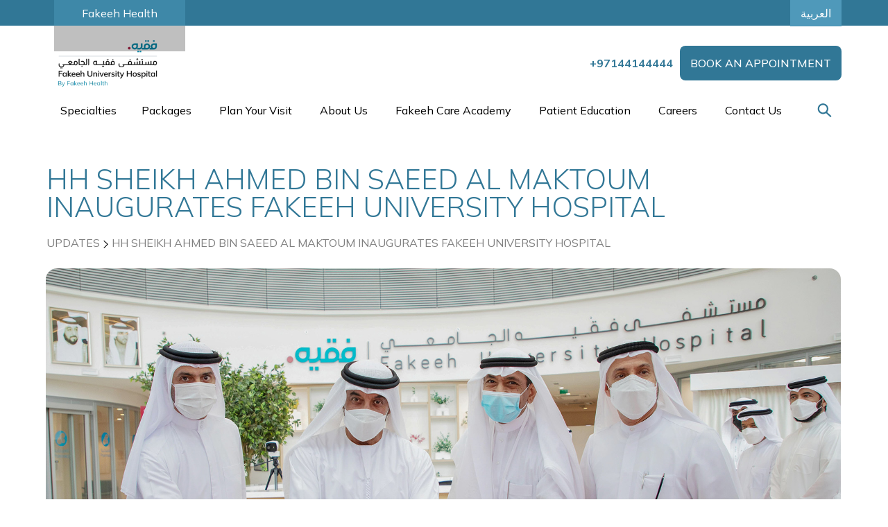

--- FILE ---
content_type: text/html
request_url: https://www.fuh.care/updates/hh-sheikh-ahmed-bin-saeed-al-maktoum-inaugurates-fakeeh-university-hospital
body_size: 21600
content:
<!DOCTYPE html><!-- Last Published: Fri Jan 16 2026 13:24:29 GMT+0000 (Coordinated Universal Time) --><html data-wf-domain="www.fuh.care" data-wf-page="644d055684764e058fffb1d4" data-wf-site="6265a955fd624c60a9c38baa" lang="en" data-wf-collection="644d055684764e0d08ffb0cd" data-wf-item-slug="hh-sheikh-ahmed-bin-saeed-al-maktoum-inaugurates-fakeeh-university-hospital"><head><meta charset="utf-8"/><title>HH Sheikh Ahmed bin Saeed Al Maktoum Inaugurates Fakeeh University Hospital​</title><meta content="His Highness Sheikh Ahmed bin Saeed Al Maktoum, Chairman of Dubai Silicon Oasis Authority today officially inaugurated Fakeeh University Hospital." name="description"/><meta content="HH Sheikh Ahmed bin Saeed Al Maktoum Inaugurates Fakeeh University Hospital​" property="og:title"/><meta content="His Highness Sheikh Ahmed bin Saeed Al Maktoum, Chairman of Dubai Silicon Oasis Authority today officially inaugurated Fakeeh University Hospital." property="og:description"/><meta content="https://cdn.prod.website-files.com/627967eefc671069b0b94d33/62af540ccd95df441d25746e_HH-Sheikh-Ahmed-bin-Saeed-Al-Maktoum-inaugurated-Fakeeh-University-Hospital.jpg" property="og:image"/><meta content="HH Sheikh Ahmed bin Saeed Al Maktoum Inaugurates Fakeeh University Hospital​" property="twitter:title"/><meta content="His Highness Sheikh Ahmed bin Saeed Al Maktoum, Chairman of Dubai Silicon Oasis Authority today officially inaugurated Fakeeh University Hospital." property="twitter:description"/><meta content="https://cdn.prod.website-files.com/627967eefc671069b0b94d33/62af540ccd95df441d25746e_HH-Sheikh-Ahmed-bin-Saeed-Al-Maktoum-inaugurated-Fakeeh-University-Hospital.jpg" property="twitter:image"/><meta property="og:type" content="website"/><meta content="summary_large_image" name="twitter:card"/><meta content="width=device-width, initial-scale=1" name="viewport"/><meta content="QImmCzDoA4EUHA3aDNnaSkKwmPIDj2HsHktGd6cMqbs" name="google-site-verification"/><link href="https://cdn.prod.website-files.com/6265a955fd624c60a9c38baa/css/fuh-care.shared.6a93c43d4.min.css" rel="stylesheet" type="text/css" integrity="sha384-apPEPUmyTPvDtP6swW9KdcdHudx1NhcXSwbC2Ow5Din1YpecAG/bkCA9rDFxEctV" crossorigin="anonymous"/><link href="https://cdn.prod.website-files.com/6265a955fd624c60a9c38baa/css/fuh-care.644d055684764e058fffb1d4-761226dc5.min.css" rel="stylesheet" type="text/css" integrity="sha384-esbrTkWi+mo1eVyAcEaIoTR37q+0X+WdIB1eHy0r9T5UlrDYYpszaHceT4GVNWmY" crossorigin="anonymous"/><link href="https://fonts.googleapis.com" rel="preconnect"/><link href="https://fonts.gstatic.com" rel="preconnect" crossorigin="anonymous"/><script src="https://ajax.googleapis.com/ajax/libs/webfont/1.6.26/webfont.js" type="text/javascript"></script><script type="text/javascript">WebFont.load({  google: {    families: ["Ubuntu:300,300italic,400,400italic,500,500italic,700,700italic","Mulish:200,300,regular,500,600,700,800,900","Almarai:300,regular"]  }});</script><script type="text/javascript">!function(o,c){var n=c.documentElement,t=" w-mod-";n.className+=t+"js",("ontouchstart"in o||o.DocumentTouch&&c instanceof DocumentTouch)&&(n.className+=t+"touch")}(window,document);</script><link href="https://cdn.prod.website-files.com/6265a955fd624c60a9c38baa/664f34cdc6ecb09ddfa0e1c1_fav-icon-32px-1.png" rel="shortcut icon" type="image/x-icon"/><link href="https://cdn.prod.website-files.com/6265a955fd624c60a9c38baa/664e06fa03f56cd14cada02d_FavIcon_3.png" rel="apple-touch-icon"/><link href="https://www.fuh.care/updates/hh-sheikh-ahmed-bin-saeed-al-maktoum-inaugurates-fakeeh-university-hospital" rel="canonical"/><script>
  !function() {
    const _append = Element.prototype.appendChild;

    Element.prototype.appendChild = function(n) {
      try {
        if (
          n &&
          n.tagName === "SCRIPT" &&
          /ajax\.googleapis\.com\/ajax\/libs\/webfont/i.test(n.src || "")
        ) {
          // Prevent WebFont Loader from being injected
          return n;
        }
      } catch (e) {}

      return _append.call(this, n);
    };
  }();
</script>


<!-- PRECONNECT & PREFETCH -->
<link rel="preconnect" href="https://cdn.prod.website-files.com" crossorigin>
<link rel="preconnect" href="https://fonts.googleapis.com">
<link rel="preconnect" href="https://fonts.gstatic.com" crossorigin>
<link rel="dns-prefetch" href="//www.googletagmanager.com">

<!-- GOOGLE FONTS (Lazy-Loaded) -->
<link
  id="keep-gf"
  rel="preload"
  as="style"
  href="https://fonts.googleapis.com/css2?family=Mulish:wght@200;300;400;500;600;700;800;900&family=Almarai:wght@300;400&display=swap"
  onload="this.onload=null;this.rel='stylesheet'"
>
<noscript>
  <link
    rel="stylesheet"
    href="https://fonts.googleapis.com/css2?family=Mulish:wght@200;300;400;500;600;700;800;900&family=Almarai:wght@300;400&display=swap"
  >
</noscript>

<!-- META -->
<meta name="yandex-verification" content="7fd4d19bee90113b" />

<!-- CUSTOM STYLES -->
<style>
  /* General Rich Text */
  .w-richtext img {
    border-radius: 16px;
  }

  /* Weglot */
  .weglot-container {
    display: inline-block;
    z-index: 9 !important;
  }

  html:lang(ar) .content-well {
    text-align: initial;
  }

  /* Truncated Navigation */
  .truncate-nav {
    width: 250px;
    white-space: nowrap;
    overflow: hidden;
    text-overflow: ellipsis;
    position: relative;
  }

  .truncate-nav::after {
    content: "";
    position: absolute;
    bottom: 0;
    top: 0;
    right: 0;
    width: 60px;
    background: linear-gradient(
      to right,
      rgba(234, 250, 252, 0),
      rgba(234, 250, 252, 1) 50%
    );
  }

  .truncate-nav.footer-nav::after {
    background: linear-gradient(
      to right,
      rgba(35, 114, 149, 0),
      rgba(35, 114, 149, 1) 50%
    );
  }

  /* Weglot Dropdown */
  .wg-drop.country-selector .wgcurrent a {
    padding-right: 10px;
  }

  .wg-drop.country-selector .wgcurrent {
    list-style: none;
  }

  /* Slider Dots */
  .w-slider-nav {
    height: 1em;
    font-size: 1em;
    margin-bottom: 1em;
  }

  .w-slider-dot.w-active {
    background: white;
    border: 1px solid white;
  }

  .w-slider-dot {
    background-color: rgba(255, 255, 255, 0.25);
    width: 24px;
    height: 6px;
    margin-right: 6px;
  }

  .w-slider-nav.w-round > div {
    border-radius: 13px;
  }

  /* Dynamic Flex (Reverse on Desktop) */
  @media screen and (min-width: 479px) {
    #dynamic-flex .w-dyn-items .w-dyn-item:nth-of-type(1)
    .full-section.w-container
    .full-text-image.image-right-half.flexbox {
      flex-direction: row-reverse;
    }
  }

  /* General Truncation */
  .truncate {
    width: 250px;
    white-space: nowrap;
    overflow: hidden;
    text-overflow: ellipsis;
  }

  /* Footer Links */
  a.footer-link-01 {
    background-color: transparent;
    color: #ffffff;
    font-size: 14px;
    text-decoration: none;
  }

  .footer-link-01 {
    display: flex;
    align-items: center;
    justify-content: center;
  }

  /* Hide Element Utility */
  .hide-element {
    visibility: hidden !important;
  }

  /* Mobile Adjustments */
  @media screen and (max-width: 479px) {
    .truncate-nav {
      width: 100%;
    }

    .wp-link {
      display: none;
    }
  }

  /* Lightbox Styling */
  .w-lightbox-img.w-lightbox-image {
    border-radius: 16px;
  }

  .w-lightbox-thumbnail {
    border-radius: 4px;
  }

  /* WhatsApp Button */
  .wp-link {
    position: fixed;
    width: 54px;
    height: 54px;
    bottom: 30px;
    right: 30px;
    background-color: #16BE45;
    border-radius: 50px;
    text-align: center;
    z-index: 100;
    display: none;
  }

  .wp-icon {
    margin-top: 11px;
  }
</style>

<!-- MAIN SCRIPT -->
<script>
  document.documentElement.setAttribute("translate", "no");

  (function() {
    const q = new URLSearchParams(location.search);
    let hasPg = false;

    q.forEach((_, k) => {
      if (k.includes('_page')) hasPg = true;
    });

    // Add noindex if pagination param exists
    if (hasPg) {
      const meta = document.createElement('meta');
      meta.name = 'robots';
      meta.content = 'noindex, follow';
      document.head.appendChild(meta);

      if (history.replaceState) {
        history.replaceState({}, document.title, location.origin + location.pathname);
      }
    }
  })();

  /* Idle Helper */
  function idle(cb, timeout) {
    if ('requestIdleCallback' in window)
      requestIdleCallback(cb, { timeout: timeout || 2000 });
    else
      setTimeout(cb, timeout || 2000);
  }

  /* Deferred Functions */
  window.deferredFunctions = [];
  window.userHasInteracted = false;

  const events = ['click', 'scroll', 'keydown', 'touchstart'];

  function userHandler() {
    if (window.userHasInteracted) return;
    window.userHasInteracted = true;

    // Remove event listeners after first interaction
    events.forEach(e => document.removeEventListener(e, userHandler, true));

    setTimeout(() => {
      window.deferredFunctions.forEach(fn => {
        try { fn(); } catch (e) {}
      });
      loadNonCriticalFeatures();
    }, 100);
  }

  // Trigger after interaction or after 8s
  events.forEach(e => document.addEventListener(e, userHandler, { passive: true, once: true }));
  setTimeout(() => {
    if (!window.userHasInteracted) userHandler();
  }, 8000);

  /* Load Non-Critical Scripts and Canonicals */
  function loadNonCriticalFeatures() {
    const en = "https://www.fuh.care";
    const ar = "https://ar.fuh.care";

    const isAr = location.href.includes(ar);
    const base = location.origin + location.pathname;

    const rel = isAr ? base.replace(ar, "") : base.replace(en, "");
    const enURL = en + rel;
    const arURL = ar + rel;
    const canonicalURL = base;

    const links = [
      { rel: "canonical", href: canonicalURL },
      { rel: "alternate", hreflang: "en", href: enURL },
      { rel: "alternate", hreflang: "ar", href: arURL },
      { rel: "alternate", hreflang: "x-default", href: en + "/" }
    ];

    links.forEach(tag => {
      const selector = tag.hreflang
        ? `link[hreflang="${tag.hreflang}"]`
        : `link[rel="${tag.rel}"]`;

      if (!document.querySelector(selector)) {
        const link = document.createElement("link");
        Object.entries(tag).forEach(([k, v]) => link.setAttribute(k, v));
        document.head.appendChild(link);
      }
    });

    // Load scripts lazily
    idle(() => {
      const s = document.createElement('script');
      s.src = 'https://cdn.jsdelivr.net/npm/@finsweet/cookie-consent@1/fs-cc.js';
      s.setAttribute('fs-cc-mode', 'informational');
      s.async = true;
      document.head.appendChild(s);
    }, 1200);

    idle(() => {
      const s = document.createElement('script');
      s.src = 'https://cdn.jsdelivr.net/npm/@finsweet/attributes@2/attributes.js';
      s.type = 'module';
      s.setAttribute('fs-list', '');
      document.head.appendChild(s);
    }, 1800);
  }
</script>

<!-- empty collection hiding script -->
<script>
document.addEventListener("DOMContentLoaded", function () {
  // Find all empty-state elements inside collection lists
  const emptyStates = document.querySelectorAll('.w-dyn-list .w-dyn-empty');

  emptyStates.forEach(function (emptyState) {
    // Find the related collection list wrapper
    const dynList = emptyState.closest('.w-dyn-list');

    // Find the nearest wrapper explicitly marked for conditional hiding
    const wrapper = emptyState.closest('[data-hide-when-empty]');

    // If this empty list is NOT inside a marked wrapper, do nothing
    if (!wrapper) return;

    // Hide the empty collection list
    if (dynList) dynList.style.display = 'none';

    // Hide the entire section or block
    if (wrapper) wrapper.style.display = 'none';
  });
});
</script>
<!-- END empty collection hiding script -->
<!-- Packages Page OkaDoc Appointment Button hiding script - Lucky-->
<script>
(function () {
  function hideCTA() {
    if (window.location.pathname !== "/health-packages/free-colon-screening") return;

    var btn = document.querySelector(".main-cta");
    if (btn) {
      btn.style.display = "none";
    }
  }

  document.addEventListener("DOMContentLoaded", hideCTA);
  window.addEventListener("load", hideCTA);
})();
</script>
<!-- END Packages Page OkaDoc Appointment Button hiding script - Lucky--><link rel="alternate" href="https://www.fuh.care/updates/hh-sheikh-ahmed-bin-saeed-al-maktoum-inaugurates-fakeeh-university-hospital" hreflang="en">

<script type="application/ld+json">
{
  "@context": "https://schema.org",
  "@graph": [
    {
      "@type": "NewsArticle",
      "headline": "HH Sheikh Ahmed bin Saeed Al Maktoum Inaugurates Fakeeh University Hospital​",
      "description": "His Highness Sheikh Ahmed bin Saeed Al Maktoum, Chairman of Dubai Silicon Oasis Authority today officially inaugurated Fakeeh University Hospital.",
      "image": "https://cdn.prod.website-files.com/627967eefc671069b0b94d33/62af540ccd95df441d25746e_HH-Sheikh-Ahmed-bin-Saeed-Al-Maktoum-inaugurated-Fakeeh-University-Hospital.jpg",
      "author": {
        "@type": "Organization",
        "name": "Fakeeh University Hospital"
      },
      "publisher": {
        "@type": "Organization",
        "name": "Fakeeh University Hospital",
        "logo": {
          "@type": "ImageObject",
          "url": "https://cdn.prod.website-files.com/6265a955fd624c60a9c38baa/67502194a46cd9c780dadb77_9e403849ccbeb1e10691aaa5cb38b7f7_Fakeeh%20University%20Hospital%20Logo-p-500.webp"
        }
      },
      "datePublished": "Jun 07, 2024",
      "dateModified": "Jul 05, 2022",
      "mainEntityOfPage": {
        "@type": "WebPage",
        "@id": "https://www.fuh.care/updates/hh-sheikh-ahmed-bin-saeed-al-maktoum-inaugurates-fakeeh-university-hospital"
      }
    },
    {
      "@type": "BreadcrumbList",
      "itemListElement": [
        {
          "@type": "ListItem",
          "position": 1,
          "name": "Home",
          "item": "https://www.fuh.care/"
        },
        {
          "@type": "ListItem",
          "position": 2,
          "name": "Updates",
          "item": "https://www.fuh.care/updates"
        },
        {
          "@type": "ListItem",
          "position": 3,
          "name": "HH Sheikh Ahmed bin Saeed Al Maktoum Inaugurates Fakeeh University Hospital​",
          "item": "https://www.fuh.care/updates/hh-sheikh-ahmed-bin-saeed-al-maktoum-inaugurates-fakeeh-university-hospital"
        }
      ]
    }
  ]
}
</script>

<script type="text/javascript">window.__WEBFLOW_CURRENCY_SETTINGS = {"currencyCode":"USD","symbol":"$","decimal":".","fractionDigits":2,"group":",","template":"{{wf {\"path\":\"symbol\",\"type\":\"PlainText\"} }} {{wf {\"path\":\"amount\",\"type\":\"CommercePrice\"} }} {{wf {\"path\":\"currencyCode\",\"type\":\"PlainText\"} }}","hideDecimalForWholeNumbers":false};</script></head><body><div class="top-bar"><div class="top-bar-wrapper w-container"><div class="left-side"><section class="section-contact-modal"><div class="paddingpage"><div class="large-container"><div class="padding-vertical padding-xhuge"><div class="button-row is-button-row-center"><a href="https://www.fakeeh.health/" target="_blank" class="text-span modal first w-button">Fakeeh Health</a></div><div data-w-id="442e2f22-5b27-67a9-cd85-052659cd6ac4" class="modal-bg-overlay saudi"></div></div></div></div></section><section class="section-contact-modal"><div class="paddingpage"><div class="large-container"><div class="padding-vertical padding-xhuge"><div data-w-id="7c40c4fa-7e2e-79c1-c165-9d2ab097b5d7" class="modal-bg-overlay uae"></div></div></div></div></section></div><div id="weglot_here" class="right-side"><a id="changeLanguage" href="#" class="button-8 w-button">العربية</a></div></div><div fs-cc="banner" class="cookies-wrapper"><div class="div-block-140"><div class="div-block-137"><div class="div-block-141"><div><div class="text-block-53">Before you continue</div><div class="text-block-54">By clicking “Accept All”, you agree to the storing of cookies on your device to enhance site navigation, analyze site usage, and assist in our marketing efforts.</div></div><div class="div-block-139"><a href="#" fs-cc="deny" class="main-cta-5 deny w-button">Deny</a><a href="#" fs-cc="allow" class="main-cta-5 w-button">Accept All</a></div></div></div></div><div class="div-block-138"></div></div></div><div data-collapse="medium" data-animation="default" data-duration="400" data-w-id="c8e2ea82-4c18-e08b-3a3c-f0d552d75e66" data-easing="ease" data-easing2="ease" role="banner" class="navbar-simple with-search complete w-nav"><div class="navbar_container"><a href="/" class="navbar12_logo-link w-nav-brand"><img src="https://cdn.prod.website-files.com/6265a955fd624c60a9c38baa/67502194a46cd9c780dadb77_9e403849ccbeb1e10691aaa5cb38b7f7_Fakeeh%20University%20Hospital%20Logo.webp" loading="lazy" width="200" alt="Fakeeh University Hosptial Logo" sizes="(max-width: 479px) 94vw, 200px" srcset="https://cdn.prod.website-files.com/6265a955fd624c60a9c38baa/67502194a46cd9c780dadb77_9e403849ccbeb1e10691aaa5cb38b7f7_Fakeeh%20University%20Hospital%20Logo-p-500.webp 500w, https://cdn.prod.website-files.com/6265a955fd624c60a9c38baa/67502194a46cd9c780dadb77_9e403849ccbeb1e10691aaa5cb38b7f7_Fakeeh%20University%20Hospital%20Logo.webp 700w" class="image"/></a><div class="navbar12_menu-buttons"><div class="navbar12_button-wrapper"><div class="phone-area"><a href="tel:+97144144444" class="phone-number hide-mobile w-inline-block"><div class="text-block-10">+97144144444</div></a></div><a rel="noopener noreferrer" href="https://fuh.okadoc.com/en-ae/search/result?" target="_blank" class="main-cta show-on-mobile-1 w-button">BOOK AN APPOINTMENT</a></div></div><div class="navbar11_menu-button w-nav-button"><div class="menu-icon1"><div class="menu-icon1_line-top"></div><div class="menu-icon1_line-middle"><div class="menu-icon_line-middle-inner"></div></div><div class="menu-icon1_line-bottom"></div></div></div></div><div class="navbar-bottom"><nav role="navigation" class="navbar-links full w-nav-menu"><div class="nav-bar-bottom-links"><div data-hover="false" data-delay="200" data-w-id="ade07d6c-8f2b-d673-497e-b309c89a9f92" class="navbar_menu-dropdown w-dropdown"><div class="navbar_dropdown-toggle nav-link first w-dropdown-toggle"><div class="text-block-nav">Specialties</div></div><nav class="navbar_dropdown-list w-dropdown-list"><div class="collection-list-wrapper wrapper-new w-dyn-list"><div role="list" class="collection-list-4 collection-list-new specialties w-dyn-items"><div role="listitem" class="collection-item-nav dropdown-new w-dyn-item"><div class="html-embed-3 w-embed"><a class="dropdown-item" href="/specialties/24-7-emergency-care">24/7 Emergency Care</a></div></div><div role="listitem" class="collection-item-nav dropdown-new w-dyn-item"><div class="html-embed-3 w-embed"><a class="dropdown-item" href="/specialties/anesthesia">Anesthesia</a></div></div><div role="listitem" class="collection-item-nav dropdown-new w-dyn-item"><div class="html-embed-3 w-embed"><a class="dropdown-item" href="/specialties/breast-care">Breast Care</a></div></div><div role="listitem" class="collection-item-nav dropdown-new w-dyn-item"><div class="html-embed-3 w-embed"><a class="dropdown-item" href="/specialties/clinical-and-laboratory-services">Clinical and Laboratory Services</a></div></div><div role="listitem" class="collection-item-nav dropdown-new w-dyn-item"><div class="html-embed-3 w-embed"><a class="dropdown-item" href="/specialties/dentistry">Dentistry</a></div></div><div role="listitem" class="collection-item-nav dropdown-new w-dyn-item"><div class="html-embed-3 w-embed"><a class="dropdown-item" href="/specialties/dermasurge">Dermatology (Skin Care)</a></div></div><div role="listitem" class="collection-item-nav dropdown-new w-dyn-item"><div class="html-embed-3 w-embed"><a class="dropdown-item" href="/specialties/hormone-disorder-endocrinology">Endocrinology (Hormone Disorder)</a></div></div><div role="listitem" class="collection-item-nav dropdown-new w-dyn-item"><div class="html-embed-3 w-embed"><a class="dropdown-item" href="/specialties/family-medicine">Family Medicine</a></div></div><div role="listitem" class="collection-item-nav dropdown-new w-dyn-item"><div class="html-embed-3 w-embed"><a class="dropdown-item" href="/specialties/fetal-medicine">Fetal Medicine</a></div></div><div role="listitem" class="collection-item-nav dropdown-new w-dyn-item"><div class="html-embed-3 w-embed"><a class="dropdown-item" href="/specialties/stomach-digestive-system-gastroenterology">Gastroenterology (Stomach &amp; Digestive System)</a></div></div><div role="listitem" class="collection-item-nav dropdown-new w-dyn-item"><div class="html-embed-3 w-embed"><a class="dropdown-item" href="/specialties/gene-therapy-treatments">Gene Therapy treatments </a></div></div><div role="listitem" class="collection-item-nav dropdown-new w-dyn-item"><div class="html-embed-3 w-embed"><a class="dropdown-item" href="/specialties/general-surgery">General Surgery</a></div></div><div role="listitem" class="collection-item-nav dropdown-new w-dyn-item"><div class="html-embed-3 w-embed"><a class="dropdown-item" href="/specialties/hand-surgery-hand-medicine">Hand Surgery &amp; Hand Medicine</a></div></div><div role="listitem" class="collection-item-nav dropdown-new w-dyn-item"><div class="html-embed-3 w-embed"><a class="dropdown-item" href="/specialties/heart-cardiology-and-vascular-system">Heart Cardiology and Vascular System</a></div></div><div role="listitem" class="collection-item-nav dropdown-new w-dyn-item"><div class="html-embed-3 w-embed"><a class="dropdown-item" href="/specialties/hyperbaric-oxygen-therapy">Hyperbaric Oxygen Therapy</a></div></div><div role="listitem" class="collection-item-nav dropdown-new w-dyn-item"><div class="html-embed-3 w-embed"><a class="dropdown-item" href="/specialties/icu">Intensive Care Unit</a></div></div><div role="listitem" class="collection-item-nav dropdown-new w-dyn-item"><div class="html-embed-3 w-embed"><a class="dropdown-item" href="/specialties/internal-medicine">Internal Medicine</a></div></div><div role="listitem" class="collection-item-nav dropdown-new w-dyn-item"><div class="html-embed-3 w-embed"><a class="dropdown-item" href="/specialties/medical-oncology">Medical Oncology</a></div></div><div role="listitem" class="collection-item-nav dropdown-new w-dyn-item"><div class="html-embed-3 w-embed"><a class="dropdown-item" href="/specialties/metabolic-obesity-clinic">Metabolic &amp; Obesity Clinic</a></div></div><div role="listitem" class="collection-item-nav dropdown-new w-dyn-item"><div class="html-embed-3 w-embed"><a class="dropdown-item" href="/specialties/nephrology-kidneys">Nephrology (Kidneys)</a></div></div><div role="listitem" class="collection-item-nav dropdown-new w-dyn-item"><div class="html-embed-3 w-embed"><a class="dropdown-item" href="/specialties/neurointerventional-interventional-radiology">Neurointerventional &amp; Interventional Radiology</a></div></div><div role="listitem" class="collection-item-nav dropdown-new w-dyn-item"><div class="html-embed-3 w-embed"><a class="dropdown-item" href="/specialties/brain-nervous-system-neurology">Neurology (Brain &amp; Nervous System)</a></div></div><div role="listitem" class="collection-item-nav dropdown-new w-dyn-item"><div class="html-embed-3 w-embed"><a class="dropdown-item" href="/specialties/neurosurgery">Neurosurgery (Brain &amp; Spine)</a></div></div><div role="listitem" class="collection-item-nav dropdown-new w-dyn-item"><div class="html-embed-3 w-embed"><a class="dropdown-item" href="/specialties/nutrition-dietetics">Nutrition &amp; Dietetics</a></div></div><div role="listitem" class="collection-item-nav dropdown-new w-dyn-item"><div class="html-embed-3 w-embed"><a class="dropdown-item" href="/specialties/obstetrics-and-gynecology">Obstetrics &amp; Gynecology (Women’s Health)</a></div></div><div role="listitem" class="collection-item-nav dropdown-new w-dyn-item"><div class="html-embed-3 w-embed"><a class="dropdown-item" href="/specialties/eyes-ophthalmology">Ophthalmology (Eyes)</a></div></div><div role="listitem" class="collection-item-nav dropdown-new w-dyn-item"><div class="html-embed-3 w-embed"><a class="dropdown-item" href="/specialties/bones-joints-orthopedics">Orthopedics (Bones &amp; Joints)</a></div></div><div role="listitem" class="collection-item-nav dropdown-new w-dyn-item"><div class="html-embed-3 w-embed"><a class="dropdown-item" href="/specialties/orthopedics-spine-and-scoliosis-surgery">Orthopedics Spine and Scoliosis Surgery</a></div></div><div role="listitem" class="collection-item-nav dropdown-new w-dyn-item"><div class="html-embed-3 w-embed"><a class="dropdown-item" href="/specialties/ear-nose-throat-otorhinolaryngology">Otorhinolaryngology (Ear, Nose &amp; Throat)</a></div></div><div role="listitem" class="collection-item-nav dropdown-new w-dyn-item"><div class="html-embed-3 w-embed"><a class="dropdown-item" href="/specialties/children-pediatrics">Pediatrics (Children)</a></div></div><div role="listitem" class="collection-item-nav dropdown-new w-dyn-item"><div class="html-embed-3 w-embed"><a class="dropdown-item" href="/specialties/pediatric-asthma-chronic-cough-clinic">Pediatric Asthma &amp; Chronic Cough Clinic</a></div></div><div role="listitem" class="collection-item-nav dropdown-new w-dyn-item"><div class="html-embed-3 w-embed"><a class="dropdown-item" href="/specialties/pediatric-endocrinology">Pediatric Endocrinology</a></div></div><div role="listitem" class="collection-item-nav dropdown-new w-dyn-item"><div class="html-embed-3 w-embed"><a class="dropdown-item" href="/specialties/pediatric-nephrology">Pediatric Nephrology</a></div></div><div role="listitem" class="collection-item-nav dropdown-new w-dyn-item"><div class="html-embed-3 w-embed"><a class="dropdown-item" href="/specialties/pediatric-neurology">Pediatric Neurology</a></div></div><div role="listitem" class="collection-item-nav dropdown-new w-dyn-item"><div class="html-embed-3 w-embed"><a class="dropdown-item" href="/specialties/pediatric-surgery">Pediatric Surgery</a></div></div><div role="listitem" class="collection-item-nav dropdown-new w-dyn-item"><div class="html-embed-3 w-embed"><a class="dropdown-item" href="/specialties/pediatric-urology">Pediatric Urology</a></div></div><div role="listitem" class="collection-item-nav dropdown-new w-dyn-item"><div class="html-embed-3 w-embed"><a class="dropdown-item" href="/specialties/physiotherapy">Physiotherapy</a></div></div><div role="listitem" class="collection-item-nav dropdown-new w-dyn-item"><div class="html-embed-3 w-embed"><a class="dropdown-item" href="/specialties/plastic-and-reconstructive-surgery-regenerative-medicine">Plastic, and Reconstructive Surgery &amp; Regenerative Medicine</a></div></div><div role="listitem" class="collection-item-nav dropdown-new w-dyn-item"><div class="html-embed-3 w-embed"><a class="dropdown-item" href="/specialties/mental-health-psychiatry">Psychiatry (Mental Health)</a></div></div><div role="listitem" class="collection-item-nav dropdown-new w-dyn-item"><div class="html-embed-3 w-embed"><a class="dropdown-item" href="/specialties/lungs-respiratory-medicine">Pulmonology (Respiratory Medicine and Lungs)</a></div></div><div role="listitem" class="collection-item-nav dropdown-new w-dyn-item"><div class="html-embed-3 w-embed"><a class="dropdown-item" href="/specialties/radiology">Radiology</a></div></div><div role="listitem" class="collection-item-nav dropdown-new w-dyn-item"><div class="html-embed-3 w-embed"><a class="dropdown-item" href="/specialties/joints-muscles-ligaments-rheumatology">Rheumatology (Joints, Muscles &amp; Ligaments)</a></div></div><div role="listitem" class="collection-item-nav dropdown-new w-dyn-item"><div class="html-embed-3 w-embed"><a class="dropdown-item" href="/specialties/robotic-surgery">Robotic Surgery</a></div></div><div role="listitem" class="collection-item-nav dropdown-new w-dyn-item"><div class="html-embed-3 w-embed"><a class="dropdown-item" href="/specialties/stroke-management">Stroke management</a></div></div><div role="listitem" class="collection-item-nav dropdown-new w-dyn-item"><div class="html-embed-3 w-embed"><a class="dropdown-item" href="/specialties/surgical-institute">Surgical Institute</a></div></div><div role="listitem" class="collection-item-nav dropdown-new w-dyn-item"><div class="html-embed-3 w-embed"><a class="dropdown-item" href="/specialties/thoracic-surgery">Thoracic Surgery</a></div></div><div role="listitem" class="collection-item-nav dropdown-new w-dyn-item"><div class="html-embed-3 w-embed"><a class="dropdown-item" href="/specialties/urology-and-andrology">Urology &amp; Andrology (Men’s Health)</a></div></div><div role="listitem" class="collection-item-nav dropdown-new w-dyn-item"><div class="html-embed-3 w-embed"><a class="dropdown-item" href="/specialties/vascular-surgery">Vascular Surgery</a></div></div><div role="listitem" class="collection-item-nav dropdown-new w-dyn-item"><div class="html-embed-3 w-embed"><a class="dropdown-item" href="/specialties/wound-care">Wound Care</a></div></div></div></div></nav></div><a href="/health-packages" class="nav-link w-nav-link">Packages</a><div data-hover="false" data-delay="200" class="navbar_menu-dropdown w-dropdown"><div class="navbar_dropdown-toggle nav-link w-dropdown-toggle"><div class="text-block-nav">Plan Your Visit</div></div><nav class="navbar_dropdown-list w-dropdown-list"><img src="https://cdn.prod.website-files.com/6265a955fd624c60a9c38baa/629643a8e51dd73417405523_1-B-3-1.webp" loading="lazy" sizes="100vw" srcset="https://cdn.prod.website-files.com/6265a955fd624c60a9c38baa/629643a8e51dd73417405523_1-B-3-1-p-500.webp 500w, https://cdn.prod.website-files.com/6265a955fd624c60a9c38baa/629643a8e51dd73417405523_1-B-3-1-p-800.webp 800w, https://cdn.prod.website-files.com/6265a955fd624c60a9c38baa/629643a8e51dd73417405523_1-B-3-1-p-1080.webp 1080w, https://cdn.prod.website-files.com/6265a955fd624c60a9c38baa/629643a8e51dd73417405523_1-B-3-1-p-1600.webp 1600w, https://cdn.prod.website-files.com/6265a955fd624c60a9c38baa/629643a8e51dd73417405523_1-B-3-1.webp 1920w" alt="Main Lobby" class="dropdown-image"/><div class="collection-list-wrapper-5 w-dyn-list"><div role="list" class="collection-list-4 with-image collection-list-new-1 w-dyn-items"><div role="listitem" class="collection-item-nav w-dyn-item"><div class="w-embed"><a class="dropdown-item" href="/plan-your-visit/international-patient-relations">International Patient Services </a></div></div><div role="listitem" class="collection-item-nav w-dyn-item"><div class="w-embed"><a class="dropdown-item" href="/plan-your-visit/representative-office-nigeria">Representative Office - Nigeria </a></div></div><div role="listitem" class="collection-item-nav w-dyn-item"><div class="w-embed"><a class="dropdown-item" href="/plan-your-visit/representative-office-kenya">Representative Office - Kenya</a></div></div><div role="listitem" class="collection-item-nav w-dyn-item"><div class="w-embed"><a class="dropdown-item" href="/plan-your-visit/admission-guide">Admission Guide​</a></div></div><div role="listitem" class="collection-item-nav w-dyn-item"><div class="w-embed"><a class="dropdown-item" href="/plan-your-visit/hospital-way-finding">Hospital Way Finding</a></div></div><div role="listitem" class="collection-item-nav w-dyn-item"><div class="w-embed"><a class="dropdown-item" href="/plan-your-visit/inpatient-services">Inpatient Services</a></div></div><div role="listitem" class="collection-item-nav w-dyn-item"><div class="w-embed"><a class="dropdown-item" href="/plan-your-visit/insurance-and-billing">Insurance and Billing​</a></div></div><div role="listitem" class="collection-item-nav w-dyn-item"><div class="w-embed"><a class="dropdown-item" href="/plan-your-visit/outpatient-services">Outpatient Services</a></div></div><div role="listitem" class="collection-item-nav w-dyn-item"><div class="w-embed"><a class="dropdown-item" href="/plan-your-visit/patient-experience">Patient Experience</a></div></div><div role="listitem" class="collection-item-nav w-dyn-item"><div class="w-embed"><a class="dropdown-item" href="/plan-your-visit/patient-guide">Patient Guide</a></div></div><div role="listitem" class="collection-item-nav w-dyn-item"><div class="w-embed"><a class="dropdown-item" href="/plan-your-visit/rights-and-responsibilities">Rights and Responsibilities</a></div></div></div></div></nav></div><div data-hover="false" data-delay="200" class="navbar_menu-dropdown w-dropdown"><div class="navbar_dropdown-toggle nav-link w-dropdown-toggle"><div class="text-block-nav">About Us</div></div><nav class="navbar_dropdown-list w-dropdown-list"><img src="https://cdn.prod.website-files.com/6265a955fd624c60a9c38baa/6292a470e5ab0b0fe8f74ac4_1-B-2-1.webp" loading="lazy" sizes="100vw" srcset="https://cdn.prod.website-files.com/6265a955fd624c60a9c38baa/6292a470e5ab0b0fe8f74ac4_1-B-2-1-p-500.webp 500w, https://cdn.prod.website-files.com/6265a955fd624c60a9c38baa/6292a470e5ab0b0fe8f74ac4_1-B-2-1-p-800.webp 800w, https://cdn.prod.website-files.com/6265a955fd624c60a9c38baa/6292a470e5ab0b0fe8f74ac4_1-B-2-1-p-1080.webp 1080w, https://cdn.prod.website-files.com/6265a955fd624c60a9c38baa/6292a470e5ab0b0fe8f74ac4_1-B-2-1-p-1600.webp 1600w, https://cdn.prod.website-files.com/6265a955fd624c60a9c38baa/6292a470e5ab0b0fe8f74ac4_1-B-2-1.webp 1920w" alt="" class="dropdown-image"/><div class="collection-list-wrapper-5 w-dyn-list"><div role="list" class="collection-list-4 with-image collection-list-new-1 w-dyn-items w-row"><div role="listitem" class="w-dyn-item w-col w-col-4"><div class="w-embed"><a class="dropdown-item"  href="/about-us/introducing-fakeeh-university-hospital">Introducing Fakeeh University Hospital</a></div></div><div role="listitem" class="w-dyn-item w-col w-col-4"><div class="w-embed"><a class="dropdown-item"  href="/about-us/about-fakeeh-care">About Fakeeh Care</a></div></div><div role="listitem" class="w-dyn-item w-col w-col-4"><div class="w-embed"><a class="dropdown-item"  href="/about-us/hospital-tour">Hospital Tour</a></div></div><div role="listitem" class="w-dyn-item w-col w-col-4"><div class="w-embed"><a class="dropdown-item"  href="/about-us/chairmans-message">Chairman’s Message</a></div></div><div role="listitem" class="w-dyn-item w-col w-col-4"><div class="w-embed"><a class="dropdown-item"  href="/about-us/management-team">Management Team</a></div></div><div role="listitem" class="w-dyn-item w-col w-col-4"><div class="w-embed"><a class="dropdown-item"  href="/about-us/person-centered-care-at-fakeeh-university-hospital">Person Centered Care (PCC)</a></div></div><div role="listitem" class="w-dyn-item w-col w-col-4"><div class="w-embed"><a class="dropdown-item"  href="/about-us/department-of-pharmacy">Department of Pharmacy</a></div></div><div role="listitem" class="w-dyn-item w-col w-col-4"><div class="w-embed"><a class="dropdown-item"  href="/about-us/nursing-department">Nursing Department</a></div></div><div role="listitem" class="w-dyn-item w-col w-col-4"><div class="w-embed"><a class="dropdown-item" href=/updates href="/about-us/updates">FUH Updates</a></div></div><div role="listitem" class="w-dyn-item w-col w-col-4"><div class="w-embed"><a class="dropdown-item"  href="/about-us/awards-accreditations">Awards &amp; Accreditations</a></div></div><div role="listitem" class="w-dyn-item w-col w-col-4"><div class="w-embed"><a class="dropdown-item"  href="/about-us/sustainability">Sustainability</a></div></div><div role="listitem" class="w-dyn-item w-col w-col-4"><div class="w-embed"><a class="dropdown-item"  href="/about-us/careers">Careers</a></div></div><div role="listitem" class="w-dyn-item w-col w-col-4"><div class="w-embed"><a class="dropdown-item"  href="/about-us/value-based-healthcare">Value Based Healthcare</a></div></div></div></div></nav></div><a href="/fakeeh-care-academy" class="nav-link w-nav-link">Fakeeh Care Academy</a><a href="/patient-education" class="nav-link w-nav-link">Patient Education</a><a href="/about-us/careers" class="nav-link w-nav-link">Careers</a><a href="/contact-us" class="nav-link w-nav-link">Contact Us</a></div><div data-w-id="c8e2ea82-4c18-e08b-3a3c-f0d552d75ee3" class="search-icon right w-embed"><svg width="43" height="42" viewBox="0 0 43 42" fill="none" xmlns="http://www.w3.org/2000/svg">
<path fill-rule="evenodd" clip-rule="evenodd" d="M24.7745 18.8182C24.7745 21.8306 22.3324 24.2727 19.32 24.2727C16.3075 24.2727 13.8654 21.8306 13.8654 18.8182C13.8654 15.8057 16.3075 13.3636 19.32 13.3636C22.3324 13.3636 24.7745 15.8057 24.7745 18.8182ZM23.608 25.1378C22.3856 25.9689 20.9095 26.4546 19.32 26.4546C15.1025 26.4546 11.6836 23.0356 11.6836 18.8182C11.6836 14.6007 15.1025 11.1818 19.32 11.1818C23.5374 11.1818 26.9563 14.6007 26.9563 18.8182C26.9563 20.6562 26.3069 22.3426 25.225 23.6604L30.9662 28.9231C31.4103 29.3302 31.4403 30.0203 31.0333 30.4644C30.6261 30.9085 29.936 30.9385 29.4919 30.5315L23.608 25.1378Z" fill="#317796"/>
</svg></div></nav></div><div class="search-bar"><div class="search-bar-wrapper w-container"><form action="/search" class="search-2 w-form"><input class="search-input w-input" maxlength="256" name="query" placeholder="Search…" type="search" id="search" required=""/><input type="submit" class="search-button main-cta w-button" value="Search"/><img src="https://cdn.prod.website-files.com/6265a955fd624c60a9c38baa/629172617d502b9114c34164_cross.svg" loading="lazy" data-w-id="26d68f62-0122-2823-7dac-da9bb1e0e641" alt="close" class="close-search"/></form></div></div><div class="mobile-bottom-stick-menu"><div class="div-block-77"><div class="mobile-sticky-button appointment"><img src="https://cdn.prod.website-files.com/6265a955fd624c60a9c38baa/6565e58e408f0f15807906fd_phone-01.svg" loading="lazy" alt="Phone" class="image-119"/><div class="text-block-31">Call Now</div><a href="tel:+97144144444" class="link-block-28 w-inline-block"></a></div><div class="mobile-sticky-button wp"><img src="https://cdn.prod.website-files.com/6265a955fd624c60a9c38baa/6565b9a716f5d82b81893479_icons8-whatsapp%202.svg" loading="lazy" alt="WhatsApp " class="image-119"/><div class="text-block-31">WhatsApp</div><a href="https://api.whatsapp.com/send?phone=97144144444&amp;text=" target="_blank" class="link-block-28 w-inline-block"></a></div></div></div></div><div class="title heading-content-1"><div class="master-title"><h1 class="box-title section">HH Sheikh Ahmed bin Saeed Al Maktoum Inaugurates Fakeeh University Hospital​</h1></div><div class="breadcrumb-dark"><div class="breadcrumb-list"><div class="breadcrumb-items"><a href="/updates" class="breadcrumb-link-item-dark w-inline-block"><div class="breadcrumb-link-item-dark">Updates</div><div class="html-embed w-embed"><svg width="7" height="12" viewBox="0 0 7 12" fill="none" xmlns="http://www.w3.org/2000/svg">
<path d="M6.69531 6.33105C6.69531 6.25814 6.68164 6.18978 6.6543 6.12598C6.62695 6.06217 6.58366 6.00293 6.52441 5.94824L1.38379 0.97168C1.28353 0.866862 1.1582 0.814453 1.00781 0.814453C0.907552 0.814453 0.816406 0.83724 0.734375 0.882812C0.656901 0.928385 0.593099 0.992188 0.542969 1.07422C0.497396 1.15169 0.474609 1.24284 0.474609 1.34766C0.474609 1.48893 0.52474 1.61426 0.625 1.72363L5.39648 6.33105L0.625 10.9453C0.52474 11.0501 0.474609 11.1755 0.474609 11.3213C0.474609 11.4215 0.497396 11.5127 0.542969 11.5947C0.593099 11.6768 0.656901 11.7383 0.734375 11.7793C0.816406 11.8249 0.907552 11.8477 1.00781 11.8477C1.1582 11.8477 1.28353 11.7975 1.38379 11.6973L6.52441 6.7207C6.58366 6.66602 6.62695 6.60677 6.6543 6.54297C6.68164 6.47917 6.69531 6.40853 6.69531 6.33105Z" fill="black"/>
</svg></div></a><a href="/updates/hh-sheikh-ahmed-bin-saeed-al-maktoum-inaugurates-fakeeh-university-hospital" aria-current="page" class="breadcrumb-link-item-dark w-inline-block w--current"><div class="breadcrumb-link-item-dark">HH Sheikh Ahmed bin Saeed Al Maktoum Inaugurates Fakeeh University Hospital​</div></a></div></div></div></div><section id="hospital-tour" class="section-gallery14 movement"><div class="page-padding-2"><div class="container-large-3"><div class="padding-vertical padding-xhuge"><div class="gallery14_component"><img src="https://cdn.prod.website-files.com/627967eefc671069b0b94d33/62af540ccd95df441d25746e_HH-Sheikh-Ahmed-bin-Saeed-Al-Maktoum-inaugurated-Fakeeh-University-Hospital.jpg" loading="lazy" alt="HH Sheikh Ahmed bin Saeed Al Maktoum Inaugurates Fakeeh University Hospital​" class="image-14"/></div><div class="tabs"><div class="tabs-menu rtl w-condition-invisible"><a href="#overview" class="link-3 tab-unselected first-child update">OVERVIEW</a><a href="#our-experts" id="w-node-_68eeddc8-b683-bdf7-ee3c-f4efce876d7b-8fffb1d4" class="link-3 tab-unselected update">Our Experts</a><a href="#book-a-consultation" id="w-node-_68eeddc8-b683-bdf7-ee3c-f4efce876d7d-8fffb1d4" class="link-3 tab-unselected last-child update">Book A Consultation</a></div></div></div></div></div></section><div class="spacing-50"></div><div id="overview" class="id-devider"></div><div class="content margin-0"><div class="master-title content-grid"><div class="rich-text half movement w-richtext"><p>His Highness Sheikh Ahmed bin Saeed Al Maktoum, Chairman of Dubai Silicon Oasis Authority today officially inaugurated Fakeeh University Hospital, the leading smart medical university and hospital, at Dubai Silicon Oasis. Brought to the UAE by pioneering Saudi healthcare provider group, Fakeeh Care, we are committed to delivering medical excellence and championing outstanding research in the UAE, building on a 43-year healthcare legacy. </p><p>Our 350-bed smart facility provides primary, secondary, and tertiary care through leading medical practitioners across 55 specialties. Equipped with cutting-edge technology, its systems are set up to treat an estimated 700,000 patients a year, serving communities in the UAE and the wider region.</p></div></div></div><div class="spacing-50 w-condition-invisible"></div><div class="spacing-50 w-condition-invisible"></div><div class="spacing-50 w-condition-invisible"></div><div class="spacing-50 w-condition-invisible"></div><div class="spacing-50 w-condition-invisible"></div><div class="spacing-50 w-condition-invisible"></div><div class="spacing-50 w-condition-invisible"></div><div class="spacing-50 w-condition-invisible"></div><div class="spacing-50 w-condition-invisible"></div><div class="spacing-50 w-condition-invisible"></div><div id="our-experts" class="id-devider"></div><section id="doctors" class="section-gallery movement w-condition-invisible"><div class="container-doctors w-container"><h2 class="box-title section doctors-endometriosis">OUR Experts</h2><div class="collection-list-wrapper-4 w-dyn-list"><div class="w-dyn-empty"><div>No items found.</div></div></div></div></section><div class="spacing-50 w-condition-invisible"></div><section id="doctors" class="section-gallery movement w-condition-invisible"><div class="container-doctors w-container"><h2 class="box-title section doctors-endometriosis">OUR Experts</h2><div class="collection-list-wrapper-4 w-dyn-list"><div class="w-dyn-empty"><div>No items found.</div></div></div></div></section><section id="doctors" class="section-gallery movement w-condition-invisible"><div class="container-doctors w-container"><h2 class="box-title section doctors-endometriosis">OUR Experts</h2><div class="collection-list-wrapper-4 w-dyn-list"><div class="w-dyn-empty"><div>No items found.</div></div></div></div></section><div class="spacing-50 w-condition-invisible"></div><section id="doctors" class="section-gallery movement w-condition-invisible"><div class="container-doctors w-container"><h2 class="box-title section doctors-endometriosis">OUR Experts</h2><div class="collection-list-wrapper-4 w-dyn-list"><div class="w-dyn-empty"><div>No items found.</div></div></div></div></section><section id="doctors" class="section-gallery movement w-condition-invisible"><div class="container-doctors w-container"><h2 class="box-title section doctors-endometriosis">OUR Experts</h2><div class="collection-list-wrapper-4 w-dyn-list"><div class="w-dyn-empty"><div>No items found.</div></div></div></div></section><div class="spacing-50 w-condition-invisible"></div><div id="book-a-consultation" class="id-devider"></div><div class="title heading-content-1 movement w-condition-invisible"><div class="master-title"><h2 class="box-title section doctors-endometriosis w-dyn-bind-empty"></h2></div></div><div id="contact-form" class="wrapper movement w-condition-invisible"><div class="full-section form w-container"><div class="form-block w-form"><form id="wf-form-Updates-Template" name="wf-form-Updates-Template" data-name="Updates Template" redirect="/thank-you" data-redirect="/thank-you" method="get" class="form-2" data-wf-page-id="644d055684764e058fffb1d4" data-wf-element-id="b4d382ce-2c79-6e9e-35c6-59aea0345c83"><label for="name" class="form-label">Name</label><input class="form-input margin-bottom-20 w-input" maxlength="256" name="name" data-name="name" placeholder="" type="text" id="name"/><label for="email" class="form-label">Email</label><input class="form-input margin-bottom-20 w-input" maxlength="256" name="email" data-name="email" placeholder="" type="email" id="email" required=""/><label for="phone" class="form-label">Phone</label><input class="form-input margin-bottom-20 w-input" maxlength="256" name="phone" data-name="phone" placeholder="" type="tel" id="phone" required=""/><label for="subject-2" class="form-label">Subject</label><input class="form-input margin-bottom-20 w-input" maxlength="256" name="subject" data-name="subject" placeholder="" type="text" id="subject"/><label for="message" class="form-label">Your message</label><textarea id="message" name="message" maxlength="5000" data-name="message" placeholder="" required="" class="textarea form-input margin-bottom-20 w-input"></textarea><div><input class="campaign_id w-input" maxlength="256" name="campaign_id" data-name="campaign_id" placeholder="" type="text" id="campaign_id"/><input class="campaign_name w-input" maxlength="256" name="campaign_name" data-name="campaign_name" placeholder="" type="text" id="campaign_name"/><input class="campaign_source w-input" maxlength="256" name="campaign_source" data-name="campaign_source" placeholder="" type="text" id="campaign_source"/><input class="campaign_date w-input" maxlength="256" name="campaign_date" data-name="campaign_date" placeholder="" type="text" id="campaign_date"/><input class="campaign_code w-input" maxlength="256" name="campaign_code" data-name="campaign_code" placeholder="" type="text" id="campaign_code"/><input class="device w-input" maxlength="256" name="device" data-name="device" placeholder="" type="text" id="device"/><input class="utm_parameter w-input" maxlength="256" name="utm_parameter" data-name="utm_parameter" placeholder="" type="text" id="utm_parameter"/><input class="ip_address w-input" maxlength="256" name="ip_address" data-name="ip_address" placeholder="" type="text" id="ip_address"/></div><div class="w-form-formrecaptcha g-recaptcha g-recaptcha-error g-recaptcha-disabled g-recaptcha-invalid-key"></div><input type="submit" data-wait="Please wait..." class="main-cta form-submit w-button" value="Send"/></form><div class="w-form-done"><div>Thank you! Your submission has been received!</div></div><div class="w-form-fail"><div>Oops! Something went wrong while submitting the form.</div></div></div></div></div><div class="wrapper movement w-condition-invisible"><div class="full-section form w-container"><div class="form-block w-form"><form id="email-form" name="email-form" data-name="Email Form" method="get" class="form-2" data-wf-page-id="644d055684764e058fffb1d4" data-wf-element-id="efdc9d26-b102-5dd9-6b61-50f8c26a7e0a"><div><label for="name" class="form-label">Name*</label><input class="form-input margin-bottom-20 w-input" maxlength="256" name="name" data-name="name" placeholder="" type="text" id="name" required=""/></div><div><label for="age" class="form-label">Age</label><input class="form-input margin-bottom-20 w-input" maxlength="256" name="age" data-name="age" placeholder="" type="number" id="age"/></div><div class="div-block-142"><label for="Subject" class="form-label">Gender*</label><label class="w-radio"><input type="radio" name="gender" id="radio-3" data-name="gender" required="" class="w-form-formradioinput w-radio-input" value="radio"/><span class="w-form-label" for="radio-3">Male</span></label><label class="w-radio"><input type="radio" name="gender" id="radio-4" data-name="gender" required="" class="w-form-formradioinput w-radio-input" value="radio"/><span class="w-form-label" for="radio-4">Female</span></label></div><div><label for="nationality" class="form-label">Nationality*</label><input class="form-input margin-bottom-20 w-input" maxlength="256" name="nationality" data-name="nationality" placeholder="" type="text" id="nationality" required=""/></div><div><label for="phone" class="form-label">Phone*</label><input class="form-input margin-bottom-20 w-input" maxlength="256" name="phone" data-name="phone" placeholder="" type="tel" id="phone" required=""/></div><div><label for="email" class="form-label">Email</label><input class="form-input margin-bottom-20 w-input" maxlength="256" name="email" data-name="email" placeholder="" type="email" id="email"/></div><div><label for="diagnosis" class="form-label">Diagnosis*</label><input class="form-input margin-bottom-20 w-input" maxlength="256" name="diagnosis" data-name="diagnosis" placeholder="" type="text" id="diagnosis" required=""/></div><div><label for="medical_history" class="form-label">Medical history*</label><input class="form-input margin-bottom-20 w-input" maxlength="256" name="medical_history" data-name="medical_history" placeholder="" type="text" id="medical_history" required=""/></div><div class="div-block-142"><label for="Phone-2" class="form-label">Upload Your Medical Report</label><div class="w-file-upload"><div class="w-file-upload-default"><input class="w-file-upload-input" accept=".ai, .doc, .docx, .indd, .key, .numbers, .pps, .ppt, .pptx, .psd, .ods, .odt, .odp, .pages, .pdf, .txt, .xls, .xlsx, .bmp, .dng, .eps, .gif, .jpg, .jpeg, .png, .ps, .raw, .svg, .tga, .tif, .tiff" name="upload_your_medical_report-4" data-name="upload_your_medical_report" aria-hidden="true" type="file" id="upload_your_medical_report-4" tabindex="-1" required=""/><label for="upload_your_medical_report-4" role="button" tabindex="0" class="w-file-upload-label"><div class="w-icon-file-upload-icon"></div><div class="w-inline-block">Upload File</div></label><div class="w-file-upload-info">Max file size 10MB.</div></div><div tabindex="-1" class="w-file-upload-uploading w-hidden"><div class="w-file-upload-uploading-btn"><svg class="w-icon-file-upload-uploading" xmlns="http://www.w3.org/2000/svg" viewBox="0 0 30 30" aria-hidden="true"><path fill="currentColor" opacity=".2" d="M15 30a15 15 0 1 1 0-30 15 15 0 0 1 0 30zm0-3a12 12 0 1 0 0-24 12 12 0 0 0 0 24z"></path><path fill="currentColor" opacity=".75" d="M0 15A15 15 0 0 1 15 0v3A12 12 0 0 0 3 15H0z"><animateTransform attributeName="transform" attributeType="XML" dur="0.6s" from="0 15 15" repeatCount="indefinite" to="360 15 15" type="rotate"></animateTransform></path></svg><div class="w-inline-block">Uploading...</div></div></div><div tabindex="-1" class="w-file-upload-success w-hidden"><div class="w-file-upload-file"><div class="w-file-upload-file-name">fileuploaded.jpg</div><div aria-label="Remove file" role="button" tabindex="0" class="w-file-remove-link"><div class="w-icon-file-upload-remove"></div></div></div></div><div tabindex="-1" class="w-file-upload-error w-hidden"><div class="w-file-upload-error-msg" data-w-size-error="Upload failed. Max size for files is 10 MB." data-w-type-error="Upload failed. Invalid file type." data-w-generic-error="Upload failed. Something went wrong. Please retry.">Upload failed. Max size for files is 10 MB.</div></div></div><div class="w-file-upload"><div class="w-file-upload-default"><input class="w-file-upload-input" accept=".ai, .doc, .docx, .indd, .key, .numbers, .pps, .ppt, .pptx, .psd, .ods, .odt, .odp, .pages, .pdf, .txt, .xls, .xlsx, .bmp, .dng, .eps, .gif, .jpg, .jpeg, .png, .ps, .raw, .svg, .tga, .tif, .tiff" name="upload_your_medical_report-5" data-name="upload_your_medical_report" aria-hidden="true" type="file" id="upload_your_medical_report-5" tabindex="-1"/><label for="upload_your_medical_report-5" role="button" tabindex="0" class="w-file-upload-label"><div class="w-icon-file-upload-icon"></div><div class="w-inline-block">Upload File</div></label><div class="w-file-upload-info">Max file size 10MB.</div></div><div tabindex="-1" class="w-file-upload-uploading w-hidden"><div class="w-file-upload-uploading-btn"><svg class="w-icon-file-upload-uploading" xmlns="http://www.w3.org/2000/svg" viewBox="0 0 30 30" aria-hidden="true"><path fill="currentColor" opacity=".2" d="M15 30a15 15 0 1 1 0-30 15 15 0 0 1 0 30zm0-3a12 12 0 1 0 0-24 12 12 0 0 0 0 24z"></path><path fill="currentColor" opacity=".75" d="M0 15A15 15 0 0 1 15 0v3A12 12 0 0 0 3 15H0z"><animateTransform attributeName="transform" attributeType="XML" dur="0.6s" from="0 15 15" repeatCount="indefinite" to="360 15 15" type="rotate"></animateTransform></path></svg><div class="w-inline-block">Uploading...</div></div></div><div tabindex="-1" class="w-file-upload-success w-hidden"><div class="w-file-upload-file"><div class="w-file-upload-file-name">fileuploaded.jpg</div><div aria-label="Remove file" role="button" tabindex="0" class="w-file-remove-link"><div class="w-icon-file-upload-remove"></div></div></div></div><div tabindex="-1" class="w-file-upload-error w-hidden"><div class="w-file-upload-error-msg" data-w-size-error="Upload failed. Max size for files is 10 MB." data-w-type-error="Upload failed. Invalid file type." data-w-generic-error="Upload failed. Something went wrong. Please retry.">Upload failed. Max size for files is 10 MB.</div></div></div><div class="w-file-upload"><div class="w-file-upload-default"><input class="w-file-upload-input" accept=".ai, .doc, .docx, .indd, .key, .numbers, .pps, .ppt, .pptx, .psd, .ods, .odt, .odp, .pages, .pdf, .txt, .xls, .xlsx, .bmp, .dng, .eps, .gif, .jpg, .jpeg, .png, .ps, .raw, .svg, .tga, .tif, .tiff" name="upload_your_medical_report-6" data-name="upload_your_medical_report" aria-hidden="true" type="file" id="upload_your_medical_report-6" tabindex="-1"/><label for="upload_your_medical_report-6" role="button" tabindex="0" class="w-file-upload-label"><div class="w-icon-file-upload-icon"></div><div class="w-inline-block">Upload File</div></label><div class="w-file-upload-info">Max file size 10MB.</div></div><div tabindex="-1" class="w-file-upload-uploading w-hidden"><div class="w-file-upload-uploading-btn"><svg class="w-icon-file-upload-uploading" xmlns="http://www.w3.org/2000/svg" viewBox="0 0 30 30" aria-hidden="true"><path fill="currentColor" opacity=".2" d="M15 30a15 15 0 1 1 0-30 15 15 0 0 1 0 30zm0-3a12 12 0 1 0 0-24 12 12 0 0 0 0 24z"></path><path fill="currentColor" opacity=".75" d="M0 15A15 15 0 0 1 15 0v3A12 12 0 0 0 3 15H0z"><animateTransform attributeName="transform" attributeType="XML" dur="0.6s" from="0 15 15" repeatCount="indefinite" to="360 15 15" type="rotate"></animateTransform></path></svg><div class="w-inline-block">Uploading...</div></div></div><div tabindex="-1" class="w-file-upload-success w-hidden"><div class="w-file-upload-file"><div class="w-file-upload-file-name">fileuploaded.jpg</div><div aria-label="Remove file" role="button" tabindex="0" class="w-file-remove-link"><div class="w-icon-file-upload-remove"></div></div></div></div><div tabindex="-1" class="w-file-upload-error w-hidden"><div class="w-file-upload-error-msg" data-w-size-error="Upload failed. Max size for files is 10 MB." data-w-type-error="Upload failed. Invalid file type." data-w-generic-error="Upload failed. Something went wrong. Please retry.">Upload failed. Max size for files is 10 MB.</div></div></div><div class="w-file-upload"><div class="w-file-upload-default"><input class="w-file-upload-input" accept=".ai, .doc, .docx, .indd, .key, .numbers, .pps, .ppt, .pptx, .psd, .ods, .odt, .odp, .pages, .pdf, .txt, .xls, .xlsx, .bmp, .dng, .eps, .gif, .jpg, .jpeg, .png, .ps, .raw, .svg, .tga, .tif, .tiff" name="upload_your_medical_report-7" data-name="upload_your_medical_report" aria-hidden="true" type="file" id="upload_your_medical_report-7" tabindex="-1"/><label for="upload_your_medical_report-7" role="button" tabindex="0" class="w-file-upload-label"><div class="w-icon-file-upload-icon"></div><div class="w-inline-block">Upload File</div></label><div class="w-file-upload-info">Max file size 10MB.</div></div><div tabindex="-1" class="w-file-upload-uploading w-hidden"><div class="w-file-upload-uploading-btn"><svg class="w-icon-file-upload-uploading" xmlns="http://www.w3.org/2000/svg" viewBox="0 0 30 30" aria-hidden="true"><path fill="currentColor" opacity=".2" d="M15 30a15 15 0 1 1 0-30 15 15 0 0 1 0 30zm0-3a12 12 0 1 0 0-24 12 12 0 0 0 0 24z"></path><path fill="currentColor" opacity=".75" d="M0 15A15 15 0 0 1 15 0v3A12 12 0 0 0 3 15H0z"><animateTransform attributeName="transform" attributeType="XML" dur="0.6s" from="0 15 15" repeatCount="indefinite" to="360 15 15" type="rotate"></animateTransform></path></svg><div class="w-inline-block">Uploading...</div></div></div><div tabindex="-1" class="w-file-upload-success w-hidden"><div class="w-file-upload-file"><div class="w-file-upload-file-name">fileuploaded.jpg</div><div aria-label="Remove file" role="button" tabindex="0" class="w-file-remove-link"><div class="w-icon-file-upload-remove"></div></div></div></div><div tabindex="-1" class="w-file-upload-error w-hidden"><div class="w-file-upload-error-msg" data-w-size-error="Upload failed. Max size for files is 10 MB." data-w-type-error="Upload failed. Invalid file type." data-w-generic-error="Upload failed. Something went wrong. Please retry.">Upload failed. Max size for files is 10 MB.</div></div></div><div class="w-file-upload"><div class="w-file-upload-default"><input class="w-file-upload-input" accept=".ai, .doc, .docx, .indd, .key, .numbers, .pps, .ppt, .pptx, .psd, .ods, .odt, .odp, .pages, .pdf, .txt, .xls, .xlsx, .bmp, .dng, .eps, .gif, .jpg, .jpeg, .png, .ps, .raw, .svg, .tga, .tif, .tiff" name="upload_your_medical_report-8" data-name="upload_your_medical_report" aria-hidden="true" type="file" id="upload_your_medical_report-8" tabindex="-1"/><label for="upload_your_medical_report-8" role="button" tabindex="0" class="w-file-upload-label"><div class="w-icon-file-upload-icon"></div><div class="w-inline-block">Upload File</div></label><div class="w-file-upload-info">Max file size 10MB.</div></div><div tabindex="-1" class="w-file-upload-uploading w-hidden"><div class="w-file-upload-uploading-btn"><svg class="w-icon-file-upload-uploading" xmlns="http://www.w3.org/2000/svg" viewBox="0 0 30 30" aria-hidden="true"><path fill="currentColor" opacity=".2" d="M15 30a15 15 0 1 1 0-30 15 15 0 0 1 0 30zm0-3a12 12 0 1 0 0-24 12 12 0 0 0 0 24z"></path><path fill="currentColor" opacity=".75" d="M0 15A15 15 0 0 1 15 0v3A12 12 0 0 0 3 15H0z"><animateTransform attributeName="transform" attributeType="XML" dur="0.6s" from="0 15 15" repeatCount="indefinite" to="360 15 15" type="rotate"></animateTransform></path></svg><div class="w-inline-block">Uploading...</div></div></div><div tabindex="-1" class="w-file-upload-success w-hidden"><div class="w-file-upload-file"><div class="w-file-upload-file-name">fileuploaded.jpg</div><div aria-label="Remove file" role="button" tabindex="0" class="w-file-remove-link"><div class="w-icon-file-upload-remove"></div></div></div></div><div tabindex="-1" class="w-file-upload-error w-hidden"><div class="w-file-upload-error-msg" data-w-size-error="Upload failed. Max size for files is 10 MB." data-w-type-error="Upload failed. Invalid file type." data-w-generic-error="Upload failed. Something went wrong. Please retry.">Upload failed. Max size for files is 10 MB.</div></div></div></div><div><input class="campaign_id w-input" maxlength="256" name="campaign_id" data-name="campaign_id" placeholder="" type="text" id="campaign_id"/><input class="campaign_name w-input" maxlength="256" name="campaign_name" data-name="campaign_name" placeholder="" type="text" id="campaign_name"/><input class="campaign_source w-input" maxlength="256" name="campaign_source" data-name="campaign_source" placeholder="" type="text" id="campaign_source"/><input class="campaign_date w-input" maxlength="256" name="campaign_date" data-name="campaign_date" placeholder="" type="text" id="campaign_date"/><input class="campaign_code w-input" maxlength="256" name="campaign_code" data-name="campaign_code" placeholder="" type="text" id="campaign_code"/><input class="device w-input" maxlength="256" name="device" data-name="device" placeholder="" type="text" id="device"/><input class="utm_parameter w-input" maxlength="256" name="utm_parameter" data-name="utm_parameter" placeholder="" type="text" id="utm_parameter"/><input class="ip_address w-input" maxlength="256" name="ip_address" data-name="ip_address" placeholder="" type="text" id="ip_address"/></div><div class="w-form-formrecaptcha g-recaptcha g-recaptcha-error g-recaptcha-disabled g-recaptcha-invalid-key"></div><input type="submit" data-wait="Please wait..." class="main-cta form-submit w-button" value="Send"/></form><div class="w-form-done"><div>Thank you! Your submission has been received!</div></div><div class="w-form-fail"><div>Oops! Something went wrong while submitting the form.</div></div></div></div></div><div class="div-block-70 movement w-condition-invisible"><div class="spacing-101"></div><div class="collection-list-wrapper-10 w-dyn-list"><script type="text/x-wf-template" id="wf-template-70cb21c6-83db-a60c-b5ca-8c9bae1898a0">%3Cdiv%20role%3D%22listitem%22%20class%3D%22collection-item-12%20w-dyn-item%20w-dyn-repeater-item%22%3E%3Ca%20href%3D%22%23%22%20class%3D%22lightbox-link-6%20w-inline-block%20w-dyn-bind-empty%20w-lightbox%22%3E%3Cimg%20loading%3D%22lazy%22%20src%3D%22https%3A%2F%2Fcdn.prod.website-files.com%2Fimg%2Fplaceholder-thumb.svg%22%20alt%3D%22%22%20class%3D%22image-114%20w-dyn-bind-empty%22%2F%3E%3Cdiv%20class%3D%22div-block-1723%22%3E%3C%2Fdiv%3E%3Cscript%20type%3D%22application%2Fjson%22%20class%3D%22w-json%22%3E%7B%0A%20%20%22items%22%3A%20%5B%5D%2C%0A%20%20%22group%22%3A%20%22Gallery%22%0A%7D%3C%2Fscript%3E%3C%2Fa%3E%3C%2Fdiv%3E</script><div role="list" class="collection-list-11 w-dyn-items w-dyn-hide"></div><div class="w-dyn-empty"><div>No items found.</div></div></div></div><div class="spacing-100"></div><div class="spacing-50"></div><footer class="footer-component movement"><div class="page-padding p50"><div class="container-large-2"><div class="padding-vertical padding-xxlarge"><div class="padding-vertical padding-xxlarge"><div class="line-divider-2"></div></div><div class="padding-bottom padding-xxlarge"><div class="w-layout-grid footer-wrapper-up"><div id="w-node-_98ddc2b1-39ee-62b1-c888-19a4b140e408-b140e400" class="footer-link-list"><h4 class="heading-footer small">OUR SPECIALITIES</h4></div><a href="/" id="w-node-d3450d9d-2086-7c6c-2e75-9350439ee041-b140e400" class="footer6_logo-link w-nav-brand"><img src="https://cdn.prod.website-files.com/6265a955fd624c60a9c38baa/67503d4ed83d364affa6a86e_Fakeeh_University_Hospital_white_Logo.webp" loading="lazy" width="166" sizes="(max-width: 479px) 94vw, 165.99948120117188px" alt="Logo" srcset="https://cdn.prod.website-files.com/6265a955fd624c60a9c38baa/67503d4ed83d364affa6a86e_Fakeeh_University_Hospital_white_Logo-p-500.webp 500w, https://cdn.prod.website-files.com/6265a955fd624c60a9c38baa/67503d4ed83d364affa6a86e_Fakeeh_University_Hospital_white_Logo.webp 700w" class="image-3"/></a></div><div class="w-layout-grid footer-dynamic-nav"><div class="collection-list-wrapper-12 w-dyn-list"><div role="list" class="collection-list footer-specialties w-dyn-items"><div role="listitem" class="collection-item relative footer-link-01 w-dyn-item"><div class="footer6_link w-embed"><a class="footer-link-01"  href="/specialties/24-7-emergency-care">24/7 Emergency Care</a></div></div><div role="listitem" class="collection-item relative footer-link-01 w-dyn-item"><div class="footer6_link w-embed"><a class="footer-link-01"  href="/specialties/anesthesia">Anesthesia</a></div></div><div role="listitem" class="collection-item relative footer-link-01 w-dyn-item"><div class="footer6_link w-embed"><a class="footer-link-01"  href="/specialties/breast-care">Breast Care</a></div></div><div role="listitem" class="collection-item relative footer-link-01 w-dyn-item"><div class="footer6_link w-embed"><a class="footer-link-01"  href="/specialties/clinical-and-laboratory-services">Clinical and Laboratory Services</a></div></div><div role="listitem" class="collection-item relative footer-link-01 w-dyn-item"><div class="footer6_link w-embed"><a class="footer-link-01"  href="/specialties/dentistry">Dentistry</a></div></div><div role="listitem" class="collection-item relative footer-link-01 w-dyn-item"><div class="footer6_link w-embed"><a class="footer-link-01"  href="/specialties/dermasurge">Dermatology (Skin Care)</a></div></div><div role="listitem" class="collection-item relative footer-link-01 w-dyn-item"><div class="footer6_link w-embed"><a class="footer-link-01"  href="/specialties/hormone-disorder-endocrinology">Endocrinology (Hormone Disorder)</a></div></div><div role="listitem" class="collection-item relative footer-link-01 w-dyn-item"><div class="footer6_link w-embed"><a class="footer-link-01"  href="/specialties/family-medicine">Family Medicine</a></div></div><div role="listitem" class="collection-item relative footer-link-01 w-dyn-item"><div class="footer6_link w-embed"><a class="footer-link-01"  href="/specialties/fetal-medicine">Fetal Medicine</a></div></div><div role="listitem" class="collection-item relative footer-link-01 w-dyn-item"><div class="footer6_link w-embed"><a class="footer-link-01"  href="/specialties/stomach-digestive-system-gastroenterology">Gastroenterology (Stomach &amp; Digestive System)</a></div></div><div role="listitem" class="collection-item relative footer-link-01 w-dyn-item"><div class="footer6_link w-embed"><a class="footer-link-01"  href="/specialties/gene-therapy-treatments">Gene Therapy treatments </a></div></div><div role="listitem" class="collection-item relative footer-link-01 w-dyn-item"><div class="footer6_link w-embed"><a class="footer-link-01"  href="/specialties/general-surgery">General Surgery</a></div></div><div role="listitem" class="collection-item relative footer-link-01 w-dyn-item"><div class="footer6_link w-embed"><a class="footer-link-01"  href="/specialties/hand-surgery-hand-medicine">Hand Surgery &amp; Hand Medicine</a></div></div><div role="listitem" class="collection-item relative footer-link-01 w-dyn-item"><div class="footer6_link w-embed"><a class="footer-link-01"  href="/specialties/heart-cardiology-and-vascular-system">Heart Cardiology and Vascular System</a></div></div><div role="listitem" class="collection-item relative footer-link-01 w-dyn-item"><div class="footer6_link w-embed"><a class="footer-link-01"  href="/specialties/hyperbaric-oxygen-therapy">Hyperbaric Oxygen Therapy</a></div></div><div role="listitem" class="collection-item relative footer-link-01 w-dyn-item"><div class="footer6_link w-embed"><a class="footer-link-01"  href="/specialties/icu">Intensive Care Unit</a></div></div><div role="listitem" class="collection-item relative footer-link-01 w-dyn-item"><div class="footer6_link w-embed"><a class="footer-link-01"  href="/specialties/internal-medicine">Internal Medicine</a></div></div><div role="listitem" class="collection-item relative footer-link-01 w-dyn-item"><div class="footer6_link w-embed"><a class="footer-link-01"  href="/specialties/medical-oncology">Medical Oncology</a></div></div><div role="listitem" class="collection-item relative footer-link-01 w-dyn-item"><div class="footer6_link w-embed"><a class="footer-link-01"  href="/specialties/metabolic-obesity-clinic">Metabolic &amp; Obesity Clinic</a></div></div><div role="listitem" class="collection-item relative footer-link-01 w-dyn-item"><div class="footer6_link w-embed"><a class="footer-link-01"  href="/specialties/nephrology-kidneys">Nephrology (Kidneys)</a></div></div><div role="listitem" class="collection-item relative footer-link-01 w-dyn-item"><div class="footer6_link w-embed"><a class="footer-link-01"  href="/specialties/neurointerventional-interventional-radiology">Neurointerventional &amp; Interventional Radiology</a></div></div><div role="listitem" class="collection-item relative footer-link-01 w-dyn-item"><div class="footer6_link w-embed"><a class="footer-link-01"  href="/specialties/brain-nervous-system-neurology">Neurology (Brain &amp; Nervous System)</a></div></div><div role="listitem" class="collection-item relative footer-link-01 w-dyn-item"><div class="footer6_link w-embed"><a class="footer-link-01"  href="/specialties/neurosurgery">Neurosurgery (Brain &amp; Spine)</a></div></div><div role="listitem" class="collection-item relative footer-link-01 w-dyn-item"><div class="footer6_link w-embed"><a class="footer-link-01"  href="/specialties/nutrition-dietetics">Nutrition &amp; Dietetics</a></div></div><div role="listitem" class="collection-item relative footer-link-01 w-dyn-item"><div class="footer6_link w-embed"><a class="footer-link-01"  href="/specialties/obstetrics-and-gynecology">Obstetrics &amp; Gynecology (Women’s Health)</a></div></div><div role="listitem" class="collection-item relative footer-link-01 w-dyn-item"><div class="footer6_link w-embed"><a class="footer-link-01"  href="/specialties/eyes-ophthalmology">Ophthalmology (Eyes)</a></div></div><div role="listitem" class="collection-item relative footer-link-01 w-dyn-item"><div class="footer6_link w-embed"><a class="footer-link-01"  href="/specialties/bones-joints-orthopedics">Orthopedics (Bones &amp; Joints)</a></div></div><div role="listitem" class="collection-item relative footer-link-01 w-dyn-item"><div class="footer6_link w-embed"><a class="footer-link-01"  href="/specialties/orthopedics-spine-and-scoliosis-surgery">Orthopedics Spine and Scoliosis Surgery</a></div></div><div role="listitem" class="collection-item relative footer-link-01 w-dyn-item"><div class="footer6_link w-embed"><a class="footer-link-01"  href="/specialties/ear-nose-throat-otorhinolaryngology">Otorhinolaryngology (Ear, Nose &amp; Throat)</a></div></div><div role="listitem" class="collection-item relative footer-link-01 w-dyn-item"><div class="footer6_link w-embed"><a class="footer-link-01"  href="/specialties/pediatric-asthma-chronic-cough-clinic">Pediatric Asthma &amp; Chronic Cough Clinic</a></div></div><div role="listitem" class="collection-item relative footer-link-01 w-dyn-item"><div class="footer6_link w-embed"><a class="footer-link-01"  href="/specialties/pediatric-endocrinology">Pediatric Endocrinology</a></div></div><div role="listitem" class="collection-item relative footer-link-01 w-dyn-item"><div class="footer6_link w-embed"><a class="footer-link-01"  href="/specialties/pediatric-nephrology">Pediatric Nephrology</a></div></div><div role="listitem" class="collection-item relative footer-link-01 w-dyn-item"><div class="footer6_link w-embed"><a class="footer-link-01"  href="/specialties/pediatric-neurology">Pediatric Neurology</a></div></div><div role="listitem" class="collection-item relative footer-link-01 w-dyn-item"><div class="footer6_link w-embed"><a class="footer-link-01"  href="/specialties/pediatric-surgery">Pediatric Surgery</a></div></div><div role="listitem" class="collection-item relative footer-link-01 w-dyn-item"><div class="footer6_link w-embed"><a class="footer-link-01"  href="/specialties/pediatric-urology">Pediatric Urology</a></div></div><div role="listitem" class="collection-item relative footer-link-01 w-dyn-item"><div class="footer6_link w-embed"><a class="footer-link-01"  href="/specialties/children-pediatrics">Pediatrics (Children)</a></div></div><div role="listitem" class="collection-item relative footer-link-01 w-dyn-item"><div class="footer6_link w-embed"><a class="footer-link-01"  href="/specialties/physiotherapy">Physiotherapy</a></div></div><div role="listitem" class="collection-item relative footer-link-01 w-dyn-item"><div class="footer6_link w-embed"><a class="footer-link-01"  href="/specialties/plastic-and-reconstructive-surgery-regenerative-medicine">Plastic, and Reconstructive Surgery &amp; Regenerative Medicine</a></div></div><div role="listitem" class="collection-item relative footer-link-01 w-dyn-item"><div class="footer6_link w-embed"><a class="footer-link-01"  href="/specialties/mental-health-psychiatry">Psychiatry (Mental Health)</a></div></div><div role="listitem" class="collection-item relative footer-link-01 w-dyn-item"><div class="footer6_link w-embed"><a class="footer-link-01"  href="/specialties/lungs-respiratory-medicine">Pulmonology (Respiratory Medicine and Lungs)</a></div></div><div role="listitem" class="collection-item relative footer-link-01 w-dyn-item"><div class="footer6_link w-embed"><a class="footer-link-01"  href="/specialties/radiology">Radiology</a></div></div><div role="listitem" class="collection-item relative footer-link-01 w-dyn-item"><div class="footer6_link w-embed"><a class="footer-link-01"  href="/specialties/joints-muscles-ligaments-rheumatology">Rheumatology (Joints, Muscles &amp; Ligaments)</a></div></div><div role="listitem" class="collection-item relative footer-link-01 w-dyn-item"><div class="footer6_link w-embed"><a class="footer-link-01"  href="/specialties/robotic-surgery">Robotic Surgery</a></div></div><div role="listitem" class="collection-item relative footer-link-01 w-dyn-item"><div class="footer6_link w-embed"><a class="footer-link-01"  href="/specialties/stroke-management">Stroke management</a></div></div><div role="listitem" class="collection-item relative footer-link-01 w-dyn-item"><div class="footer6_link w-embed"><a class="footer-link-01"  href="/specialties/surgical-institute">Surgical Institute</a></div></div><div role="listitem" class="collection-item relative footer-link-01 w-dyn-item"><div class="footer6_link w-embed"><a class="footer-link-01"  href="/specialties/thoracic-surgery">Thoracic Surgery</a></div></div><div role="listitem" class="collection-item relative footer-link-01 w-dyn-item"><div class="footer6_link w-embed"><a class="footer-link-01"  href="/specialties/urology-and-andrology">Urology &amp; Andrology (Men’s Health)</a></div></div><div role="listitem" class="collection-item relative footer-link-01 w-dyn-item"><div class="footer6_link w-embed"><a class="footer-link-01"  href="/specialties/vascular-surgery">Vascular Surgery</a></div></div><div role="listitem" class="collection-item relative footer-link-01 w-dyn-item"><div class="footer6_link w-embed"><a class="footer-link-01"  href="/specialties/wound-care">Wound Care</a></div></div></div></div><div id="w-node-_764485e5-4f3a-d4cd-0ca0-a765dc09541d-b140e400" class="footer-link-list last-child"><a href="/health-packages" class="footer6_link">PACKAGES</a><a href="/facilities" class="footer6_link">FACILITIES</a><a href="/plan-your-visit" class="footer6_link">PLAN YOUR VISIT</a><a href="/fakeeh-care-academy" class="footer6_link">FAKEEH CARE ACADEMY</a><a href="/about-us" class="footer6_link">ABOUT US</a><a href="/doctors" class="footer6_link">DOCTORS</a><a href="https://en.fakeeh.care/privacy-statement" class="footer6_link">PRIVACY STATEMENT</a><a href="https://en.fakeeh.care/principles-of-use" target="_blank" class="footer6_link">PRINCIPLES OF USE</a><a href="/patient-testimonials" class="footer6_link">PATIENT TESTIMONIALS</a><div class="footer-icon-text first"><div class="search-icon arrow w-embed"><svg width="24" height="24" viewBox="0 0 24 24" fill="none" xmlns="http://www.w3.org/2000/svg">
<g opacity="0.5">
<path fill-rule="evenodd" clip-rule="evenodd" d="M5.7623 14.2247C5.97454 14.5246 6.20787 14.8085 6.46012 15.0742L11.1572 20.7924C11.5934 21.3235 12.4061 21.3237 12.8427 20.793L17.5962 15.0135C17.8057 14.788 18.0016 14.5498 18.1829 14.3002L18.2803 14.1816H18.2672C19.13 12.9447 19.636 11.4405 19.636 9.818C19.636 5.60056 16.2171 2.18164 11.9996 2.18164C7.7822 2.18164 4.36328 5.60056 4.36328 9.818C4.36328 11.4405 4.86926 12.9447 5.73203 14.1816H5.72692L5.7623 14.2247ZM15.2724 9.81801C15.2724 11.6255 13.8071 13.0907 11.9996 13.0907C10.1922 13.0907 8.72692 11.6255 8.72692 9.81801C8.72692 8.01053 10.1922 6.54528 11.9996 6.54528C13.8071 6.54528 15.2724 8.01053 15.2724 9.81801Z" fill="white"/>
</g>
</svg></div><a href="https://g.page/FAKEEH?share" target="_blank" class="icon-text-small">Dubai Silicon Oasis<br/>Dubai, United Arab Emirates</a></div><div class="footer-icon-text"><div class="search-icon arrow w-embed"><svg width="24" height="24" viewBox="0 0 24 24" fill="none" xmlns="http://www.w3.org/2000/svg">
<g opacity="0.5">
<path d="M21.8163 15.7744L16.0672 15.1089L13.3181 17.858C10.2308 16.2871 7.69994 13.7671 6.12903 10.6689L8.88903 7.90891L8.22357 2.18164L2.21266 2.18164C1.57994 13.2871 10.7108 22.418 21.8163 21.7853L21.8163 15.7744V15.7744Z" fill="white"/>
</g>
</svg></div><a href="tel:+97144144444" class="icon-text-small">+971 4 414 44 44</a></div><div class="footer-icon-text"><a href="https://www.youtube.com/channel/UCdVUtHSIUGLSYedbJ2_aOAw" target="_blank" class="w-inline-block"><img src="https://cdn.prod.website-files.com/6265a955fd624c60a9c38baa/6280cfb33c64c40e10420f5f_Icon-2.svg" loading="lazy" width="22" alt="Youtube" class="image-122"/></a><a href="https://www.facebook.com/fakeehuniversityhospital/" target="_blank" class="w-inline-block"><img src="https://cdn.prod.website-files.com/6265a955fd624c60a9c38baa/6280cfb35c3dde8d36f0cf45_Icon.svg" loading="lazy" width="22" alt="Facebook" class="image-122"/></a><a href="https://www.linkedin.com/company/fakeehuniversityhospital/" target="_blank" class="w-inline-block"><img src="https://cdn.prod.website-files.com/6265a955fd624c60a9c38baa/6280cfb42095ef5409d3f903_Icon-4.svg" loading="lazy" width="22" alt="Indesign" class="image-122"/></a><a href="https://www.instagram.com/fakeehhealth/" target="_blank" class="w-inline-block"><img src="https://cdn.prod.website-files.com/6265a955fd624c60a9c38baa/6280cfb35ce3f014359e5f4b_Icon-3.svg" loading="lazy" width="22" alt="Instagram" class="image-122"/></a></div><div class="qr-code-2"><div class="div-block-84"><img src="https://cdn.prod.website-files.com/6265a955fd624c60a9c38baa/660a93ed206686f4fcb9d9ad_FUH-app-page.svg" loading="lazy" width="Auto" alt="FUH app QR Code" class="qr-kod-img"/></div><div class="div-block-85"><div class="div-block-86"><img src="https://cdn.prod.website-files.com/6265a955fd624c60a9c38baa/660a76a1b397cf1a23a31200_app%20store500px.webp" loading="lazy" alt="AppStore " class="app-store-img-2-copyapp-store-img-2-copy"/><a href="https://apps.apple.com/ae/app/fuh-care/id1549804021" target="_blank" class="link-block-51 w-inline-block"></a></div><div class="div-block-87"><img src="https://cdn.prod.website-files.com/6265a955fd624c60a9c38baa/660a76a1b397cf1a23a31203_google%20play500px.webp" loading="lazy" sizes="(max-width: 479px) 100vw, 239.6306610107422px" srcset="https://cdn.prod.website-files.com/6265a955fd624c60a9c38baa/660a76a1b397cf1a23a31203_google%2520play500px-p-500.webp 500w, https://cdn.prod.website-files.com/6265a955fd624c60a9c38baa/660a76a1b397cf1a23a31203_google%20play500px.webp 500w" alt="Google Play store" class="app-store-img-2-copyapp-store-img-2-copy"/><a href="https://play.google.com/store/apps/details?id=com.fuh.yarhealthcareapp" target="_blank" class="link-block-51 w-inline-block"></a></div></div></div></div></div></div><div class="partners-container w-container"><img src="https://cdn.prod.website-files.com/6265a955fd624c60a9c38baa/6661a835e5aab9666851b7f2_65d48d77317d130ac373f831_himss-logo%20(1).avif" loading="lazy" alt="Partner" class="image-4"/><img src="https://cdn.prod.website-files.com/6265a955fd624c60a9c38baa/6661a4ef2387e5f873011e85_6280d08fad5b6b9167ad78dc_Joint%20Commission%20International%201%201%20(1).webp" loading="lazy" alt="Partner" class="image-4"/><img src="https://cdn.prod.website-files.com/6265a955fd624c60a9c38baa/6661a5d61031971ae2a225db_6280d08f769c85037fb98589_ISO%20(1).avif" loading="lazy" alt="Partner" class="image-4"/><img src="https://cdn.prod.website-files.com/6265a955fd624c60a9c38baa/6661a78c9233e7770db0ec40_6280d08f7ec579a40d426b3f_CAP%20Accredited%20(1).avif" loading="lazy" alt="Partner" class="image-4"/><img src="https://cdn.prod.website-files.com/6265a955fd624c60a9c38baa/6661a42f1a16a8ecaa38044b_Terra-Carta-2.webp" loading="lazy" alt="Partner" class="image-4"/><img src="https://cdn.prod.website-files.com/6265a955fd624c60a9c38baa/6661a8010bf299ab659e15b8_6280d08f5c3dde55fdf0e4ff_Great%20Place%20To%20Work%20(1).avif" loading="lazy" alt="Partner" class="image-4"/><img src="https://cdn.prod.website-files.com/6265a955fd624c60a9c38baa/6661a485fbe043f86654ea82_65d48d778fa20d7bad3318b3_planetree-logo%20(1).webp" loading="lazy" alt="Partner" class="image-4"/><img src="https://cdn.prod.website-files.com/6265a955fd624c60a9c38baa/6661a7c7c902c925b6e0a817_65d48d76422d4b1e79cab1bb_asph-logo%20(1).avif" loading="lazy" alt="Partner" class="image-4"/><img src="https://cdn.prod.website-files.com/6265a955fd624c60a9c38baa/6661a59c8a29046af4557ea8_6280d08f259cf8c7dd1c4e4e_us-green-building-council%201%20(1).webp" loading="lazy" alt="Partner" class="image-4"/><img src="https://cdn.prod.website-files.com/6265a955fd624c60a9c38baa/6661a542ac4f61bd54d4cd4f_664dfada8f1127741652842f_american-nurses-credentialing-center%20(1).webp" loading="lazy" sizes="(max-width: 479px) 100vw, 239.66940307617188px" srcset="https://cdn.prod.website-files.com/6265a955fd624c60a9c38baa/6661a542ac4f61bd54d4cd4f_664dfada8f1127741652842f_american-nurses-credentialing-center%20(1)-p-500.webp 500w, https://cdn.prod.website-files.com/6265a955fd624c60a9c38baa/6661a542ac4f61bd54d4cd4f_664dfada8f1127741652842f_american-nurses-credentialing-center%20(1)-p-800.webp 800w, https://cdn.prod.website-files.com/6265a955fd624c60a9c38baa/6661a542ac4f61bd54d4cd4f_664dfada8f1127741652842f_american-nurses-credentialing-center%20(1)-p-1080.webp 1080w, https://cdn.prod.website-files.com/6265a955fd624c60a9c38baa/6661a542ac4f61bd54d4cd4f_664dfada8f1127741652842f_american-nurses-credentialing-center%20(1).webp 1600w" alt="Partner" class="image-4"/><img src="https://cdn.prod.website-files.com/6265a955fd624c60a9c38baa/67f90165ee5e8ff962690537_Newsweek__Fakeeh%20Hospital%20.avif" loading="lazy" width="157" sizes="(max-width: 479px) 100vw, 156.99896240234375px" alt="Partner" srcset="https://cdn.prod.website-files.com/6265a955fd624c60a9c38baa/67f90165ee5e8ff962690537_Newsweek__Fakeeh%20Hospital%20-p-500.avif 500w, https://cdn.prod.website-files.com/6265a955fd624c60a9c38baa/67f90165ee5e8ff962690537_Newsweek__Fakeeh%20Hospital%20.avif 2056w" class="image-4"/><a href="/about-us/awards-accreditations" target="_blank" class="link-block-27 w-inline-block"></a></div><div class="line-divider-2"></div><div class="padding-top padding-medium"><div class="w-layout-grid footer-wrapper-down"><div class="div-block-43"><a href="https://fakeehcollege.edu.sa" id="w-node-_6458a7e5-8db3-3cb9-1e60-6a4ad90453d7-b140e400" target="_blank" class="footer7_logo-link-2 w-nav-brand"><div class="cretit-text-8">Teaching Hospitals of <br/><strong>Fakeeh College for Medical Sciences</strong></div></a></div><div class="div-block-43"><a href="https://fakeehcommitment.com/annual-reports/" id="w-node-_6458a7e5-8db3-3cb9-1e60-6a4ad90453df-b140e400" target="_blank" class="footer7_logo-link-2 w-nav-brand"><div class="cretit-text-4">Caring for generations<br/><strong>Fakeeh Commitment</strong></div></a></div><div><div class="cretit-text-7 copy">©2026 FUH. All Rights Reserved.</div><div class="cretit-text-7 copy">MOH: 9U0MMBXS-070125 </div></div></div></div></div></div></div></footer><script src="https://d3e54v103j8qbb.cloudfront.net/js/jquery-3.5.1.min.dc5e7f18c8.js?site=6265a955fd624c60a9c38baa" type="text/javascript" integrity="sha256-9/aliU8dGd2tb6OSsuzixeV4y/faTqgFtohetphbbj0=" crossorigin="anonymous"></script><script src="https://cdn.prod.website-files.com/6265a955fd624c60a9c38baa/js/fuh-care.6ac8130d.3b8bfadf16e522f3.js" type="text/javascript" integrity="sha384-K8cg09CLfBynTnfjcFtGgnGG8zJG94mEdEgBLuFV8h/XRWJ9YEri6LlRYTzubtm6" crossorigin="anonymous"></script><a href="https://api.whatsapp.com/send?phone=97144144444" class="wp-link" target="_blank" rel="noopener">
  <svg width="25" height="25" viewBox="0 0 25 25" fill="none" class="wp-icon" xmlns="http://www.w3.org/2000/svg">
      <path d="M18.1225 14.9458C17.8183 14.7895 16.3033 14.0473 16.0215 13.9469C15.7397 13.8409 15.5332 13.7907 15.3295 14.1032C15.123 14.4129 14.5371 15.102 14.3529 15.3113C14.1744 15.5178 13.993 15.5429 13.6889 15.3894C11.8808 14.4854 10.695 13.7767 9.50361 11.7315C9.18832 11.1874 9.8189 11.2265 10.4076 10.0518C10.5081 9.84534 10.4578 9.66956 10.3797 9.51331C10.3016 9.35706 9.68776 7.84478 9.43106 7.22815C9.18274 6.62826 8.92604 6.71197 8.7391 6.70081C8.56053 6.68965 8.35684 6.68965 8.15037 6.68965C7.9439 6.68965 7.61187 6.76777 7.33006 7.0719C7.04825 7.38161 6.25305 8.12659 6.25305 9.63887C6.25305 11.1511 7.35517 12.616 7.50584 12.8225C7.66209 13.0289 9.67381 16.1316 12.7625 17.4681C14.7157 18.3107 15.4802 18.3833 16.4567 18.2382C17.051 18.1489 18.2759 17.496 18.5298 16.7734C18.7837 16.0535 18.7837 15.4369 18.7084 15.3085C18.6331 15.1718 18.4266 15.0937 18.1225 14.9458Z" fill="white"></path>
      <path d="M24.0292 7.65625C23.3986 6.15792 22.4946 4.81306 21.3422 3.65792C20.198 2.50948 18.8395 1.5966 17.3439 0.970982C15.8093 0.326451 14.1798 0 12.5002 0H12.4444C10.7535 0.00837054 9.11567 0.343192 7.57549 1.00167C6.09267 1.63371 4.74699 2.54821 3.61344 3.6942C2.47226 4.84654 1.57661 6.18583 0.95719 7.67857C0.315449 9.22433 -0.00821224 10.8677 0.000158294 12.5586C0.00962607 14.4963 0.468048 16.4054 1.33944 18.1362V22.3772C1.33944 22.7176 1.47467 23.0441 1.71537 23.2848C1.95607 23.5255 2.28253 23.6607 2.62293 23.6607H6.86679C8.59752 24.5321 10.5067 24.9905 12.4444 25H12.5029C14.1743 25 15.7954 24.6763 17.3216 24.043C18.8097 23.4248 20.163 22.5226 21.306 21.3867C22.4583 20.2455 23.3651 18.9118 23.9985 17.4247C24.657 15.8845 24.9918 14.2467 25.0002 12.5558C25.0085 10.8566 24.6793 9.20759 24.0292 7.65625ZM19.8132 19.8772C17.8573 21.8136 15.2624 22.8795 12.5002 22.8795H12.4527C10.7702 22.8711 9.09893 22.4526 7.62293 21.6657L7.38855 21.5402H3.45998V17.6116L3.33442 17.3772C2.54759 15.9012 2.12906 14.2299 2.12069 12.5474C2.10953 9.76562 3.17259 7.15402 5.12293 5.18694C7.07047 3.21987 9.67371 2.1317 12.4555 2.12054H12.5029C13.898 2.12054 15.2513 2.39118 16.5264 2.9269C17.7708 3.44866 18.8869 4.19922 19.8467 5.15904C20.8037 6.11607 21.5571 7.23493 22.0788 8.47935C22.6201 9.76841 22.8908 11.1356 22.8852 12.5474C22.8685 15.3265 21.7775 17.9297 19.8132 19.8772Z" fill="white"></path>
  </svg>
</a>

<script>
var htmlTag = document.getElementsByTagName("HTML")[0];
htmlTag.setAttribute("translate", "no");

window.perfState = window.perfState || { loaded: new Set(), interacted: false };

function fastLoadScript(src, cb, timeout) {
  timeout = timeout || 10000;
  if (window.perfState.loaded.has(src)) { cb && cb({ ok: true, fromCache: true }); return; }
  var s = document.createElement('script');
  s.src = src; s.async = true;
  var tid, finished = false;
  function finish(result) {
    if (finished) return;
    finished = true;
    clearTimeout(tid);
    if (result.ok) window.perfState.loaded.add(src);
    cb && cb(result);
  }
  s.onload  = function(){ finish({ ok: true }); };
  s.onerror = function(){ finish({ ok: false, error: 'load-error' }); };
  tid = setTimeout(function(){ finish({ ok: false, error: 'timeout' }); }, timeout);
  document.head.appendChild(s);
}

function injectCode(code, delay) {
  var exec = function() {
    try { (new Function(code))(); } catch (e) {}
  };
  delay ? setTimeout(exec, delay) : exec();
}

document.addEventListener('DOMContentLoaded', function() {
  var langBtn = document.getElementById('changeLanguage');
  if (langBtn) {
    langBtn.addEventListener('click', function() {
      var host = location.hostname.replace(/^www\./, '');
      var newHost = "//ar." + host;
      this.href = newHost + location.pathname + location.search + location.hash;
    });
  }
  var params = new URLSearchParams(window.location.search);
  var mParams = ["campaign_id", "campaign_code", "campaign_name", "campaign_date", "campaign_source"];
  for (var i = 0; i < mParams.length; i++) {
    var val = params.get(mParams[i]);
    if (val) localStorage.setItem(mParams[i], val);
  }
});

window.addEventListener('load', function() {
  window.dataLayer = window.dataLayer || [];
  setTimeout(function() {
    injectCode("(function(w,d,s,l,i){w[l]=w[l]||[];w[l].push({'gtm.start':new Date().getTime(),event:'gtm.js'});var f=d.getElementsByTagName(s)[0],j=d.createElement(s),dl=l!='dataLayer'?'&l='+l:'';j.async=true;j.src='https://www.googletagmanager.com/gtm.js?id='+i+dl;f.parentNode.insertBefore(j,f);})(window,document,'script','dataLayer','GTM-5Z7T4JL');");
  }, 300);

  setTimeout(function() {
    var params = new URLSearchParams(window.location.search);
    var mParams = ["campaign_id", "campaign_code", "campaign_name", "campaign_date", "campaign_source"];
    for (var i = 0; i < mParams.length; i++) {
      var pName = mParams[i];
      var pVal = localStorage.getItem(pName) || params.get(pName);
      var input = document.getElementById(pName);
      if (pVal && input) input.value = pVal;
    }
    var devInput = document.getElementById("device");
    if (devInput) devInput.value = navigator.userAgent;
    var ipInput = document.getElementById("ip_address");
    if (ipInput) {
      var controller = new AbortController();
      setTimeout(function() { controller.abort(); }, 2000);
      fetch("https://api.ipify.org?format=json", { signal: controller.signal })
        .then(function(r) { return r.json(); })
        .then(function(d) { ipInput.value = d.ip; })
        .catch(function() {});
    }
    var links = document.querySelectorAll('a[href*="okadoc.com"], a[href*="okdc.me"]');
    for (var i = 0; i < links.length; i++) {
      var link = links[i];
      var url = new URL(link.href);
      var hasParam = false;
      for (var j = 0; j < mParams.length; j++) {
        var p = mParams[j];
        var v = localStorage.getItem(p) || params.get(p);
        if (v) { url.searchParams.set(p, v); hasParam = true; }
      }
      if (hasParam) link.href = url.toString();
    }
  }, 2000);
});

var userEvents = ['click', 'scroll', 'keydown', 'touchstart'];
function interactionHandler() {
  if (window.perfState.interacted) return;
  window.perfState.interacted = true;
}
for (var i = 0; i < userEvents.length; i++) {
  document.addEventListener(userEvents[i], interactionHandler, { passive: true, once: true });
}
setTimeout(function() {
  if (!window.perfState.interacted) interactionHandler();
}, 10000);
</script>

<noscript><iframe src="https://www.googletagmanager.com/ns.html?id=GTM-5Z7T4JL" height="0" width="0" style="display:none;visibility:hidden"></iframe></noscript><script>
if (typeof "" != "undefined") {
   var defauktEmailForm = document.getElementById("wf-form-KGfrZZnQUP");
   if ("" === "Oncology") {
     defauktEmailForm.id = "wf-form-6vT9dhkM";
     defauktEmailForm.setAttribute("name", "wf-form-6vT9dhkM");
     defauktEmailForm.setAttribute("data-name", "6vT9dhkM");
     defauktEmailForm.setAttribute("aria-label", "6vT9dhkM");
   } else if ("" === "Pediatric surgery") {
     defauktEmailForm.id = "wf-form-yfW22snK";
     defauktEmailForm.setAttribute("name", "wf-form-yfW22snK");
     defauktEmailForm.setAttribute("data-name", "yfW22snK");
     defauktEmailForm.setAttribute("aria-label", "yfW22snK");
   } else if ("" === "Cardiac") {
     defauktEmailForm.id = "wf-form-keAWoWox";
     defauktEmailForm.setAttribute("name", "wf-form-keAWoWox");
     defauktEmailForm.setAttribute("data-name", "keAWoWox");
     defauktEmailForm.setAttribute("aria-label", "keAWoWox");
   } else if ("" === "Maternity") {
     defauktEmailForm.id = "wf-form-IlwFU7X1";
     defauktEmailForm.setAttribute("name", "wf-form-IlwFU7X1");
     defauktEmailForm.setAttribute("data-name", "IlwFU7X1");
     defauktEmailForm.setAttribute("aria-label", "IlwFU7X1");
   }
}
</script></body></html>

--- FILE ---
content_type: text/css
request_url: https://cdn.prod.website-files.com/6265a955fd624c60a9c38baa/css/fuh-care.644d055684764e058fffb1d4-761226dc5.min.css
body_size: 16971
content:
:root{--steel-blue:#317796;--black:black;--colot-4-accent:#4f99ba;--light-green:#eafafc;--ghost-white:#f5f8fd;--updates-media:white;--white:white;--light-blue:#237295;--grey:#7b7c7f;--black-50:#00000080;--updates-events:#a8163f;--updates-testimonials:#71b20f}body{color:#000;background-color:#fff;font-family:Mulish,sans-serif;font-size:14px;line-height:20px}h1{color:var(--steel-blue);text-transform:uppercase;margin-top:20px;margin-bottom:10px;font-size:48px;font-weight:400;line-height:70px}h2{color:var(--steel-blue);text-transform:uppercase;margin-top:20px;margin-bottom:10px;font-size:40px;font-weight:400;line-height:53px}h3{color:var(--steel-blue);text-transform:uppercase;margin-top:20px;margin-bottom:10px;font-size:32px;font-weight:400;line-height:40px}h4{color:var(--steel-blue);text-transform:uppercase;margin-top:10px;margin-bottom:10px;font-size:24px;font-weight:400;line-height:32px}h5{color:var(--steel-blue);text-transform:uppercase;margin-top:10px;margin-bottom:10px;font-size:16px;font-weight:700;line-height:28px}h6{color:var(--black);text-transform:uppercase;margin-top:10px;margin-bottom:10px;font-size:16px;font-weight:700;line-height:20px}p{margin-bottom:30px;font-size:16px;line-height:28px}a{color:var(--colot-4-accent);font-size:16px;text-decoration:underline}ul{margin-top:0;margin-bottom:10px;padding-left:15px;font-size:16px;line-height:24px}.w-form-formrecaptcha{margin-bottom:8px}.w-form-formradioinput--inputType-custom{border:1px solid #ccc;border-radius:50%;width:12px;height:12px}.w-form-formradioinput--inputType-custom.w--redirected-focus{box-shadow:0 0 3px 1px #3898ec}.w-form-formradioinput--inputType-custom.w--redirected-checked{border-width:4px;border-color:#3898ec}.w-layout-grid{grid-row-gap:16px;grid-column-gap:16px;grid-template-rows:auto auto;grid-template-columns:1fr 1fr;grid-auto-columns:1fr;display:grid}.span{color:#000;max-width:180px;font-family:Mulish,sans-serif;font-size:18px;font-weight:300;line-height:28px}.span.minw180{text-transform:uppercase;min-width:180px;font-size:14px;font-weight:400}.span.minw180:lang(ar-ae){font-family:Almarai,sans-serif}.span.minw180.smallfontsize{text-transform:none;min-width:200px;font-size:16px;line-height:21px}.span.text-button-small.white{color:#f5f8fd;max-width:170px;font-weight:400}.span.minw180{text-align:center;min-width:180px;font-style:normal;text-decoration:none}.span.minw180.size{font-size:18px;line-height:130%}.span.minw180{min-width:180px;font-size:24px}.span.text-button-small.white{color:#f5f8fd;max-width:170px;font-weight:400}.span.text-button-small{direction:ltr;color:#317796;text-transform:uppercase;align-items:center;font-size:14px;font-style:normal;font-weight:700;line-height:18px;text-decoration:none;display:flex}.span.text-button-small:lang(ar-ae){font-family:Almarai,sans-serif}.span.text-button-small.white{color:#f5f8fd;font-weight:400}.span.text-button-small.white:lang(ar-ae){font-family:Almarai,sans-serif}.html-embed{color:#fff;transform-style:preserve-3d;order:1;align-self:center;margin-left:0;padding-top:4px;padding-left:0;transition:padding .3s;display:inline-block}.html-embed:lang(ar-ae){transform:rotateX(0)rotateY(180deg)rotate(0)}.html-embed.rotate-180{transform-style:preserve-3d;order:0;transform:rotateX(0)rotateY(180deg)rotate(0)}.html-embed.link-arrow{padding-top:6px}.wrapper{object-fit:cover;background-color:#fff0;min-height:300px;padding-top:0;padding-bottom:0;font-family:Mulish,sans-serif;position:relative}.wrapper:lang(ar-ae){direction:ltr;font-family:Almarai,sans-serif}.wrapper.h400px{height:400px;min-height:400px}.wrapper.specific-wrapper-style{grid-column-gap:20px;grid-row-gap:20px;grid-template-rows:auto;grid-template-columns:1fr 1fr;grid-auto-columns:1fr;max-width:1186px;margin-left:auto;margin-right:auto;padding-left:20px;padding-right:20px;display:grid}.wrapper.movement{border-radius:16px}.wrapper.movement:lang(ar-ae){direction:ltr;display:block}.full-section{background-color:#fff;max-width:1146px;height:100%;margin-bottom:50px;position:relative}.full-section.banner-1.wider{background-color:#fff0}.full-section.wider,.full-section.wider.banner-cta{max-width:1280px}.full-section.youtube-w{border-radius:16px;max-width:1146px}.full-section.radius{border-radius:16px;overflow:hidden}.full-section.form{background-color:var(--light-green);border-radius:16px;padding:60px}.full-section.form.specific-style{aspect-ratio:auto;flex-flow:column;justify-content:space-between;max-width:100%;display:flex;position:relative;left:auto;right:0}.breadcrumb-dark{padding-left:0}.breadcrumb-dark.new{width:100%;max-width:1186px;margin-left:auto;margin-right:auto;padding-left:20px;padding-right:20px}.breadcrumb-list{grid-column-gap:4px;grid-row-gap:4px;color:var(--black);width:100%;margin-left:auto;margin-right:auto;font-size:12px;display:flex}.breadcrumb-items{grid-column-gap:0px;grid-row-gap:16px;color:#000;text-align:left;flex:1;grid-template-rows:auto auto;grid-template-columns:1fr 1fr;grid-auto-columns:1fr;justify-content:flex-start;width:auto;padding-left:20px;padding-right:20px;display:flex}.breadcrumb-link-item-dark{color:#00000080;text-transform:uppercase;flex-wrap:nowrap;flex:0 auto;justify-content:space-between;align-items:center;margin-right:0;padding-right:5px;font-weight:400;text-decoration:none;display:flex}.breadcrumb-link-item-dark.first-child{white-space:normal;flex-wrap:nowrap;flex:0 auto;justify-content:flex-start;padding-right:10px}.tab-unselected{background-color:#0000;border:1px solid #fff;align-items:center;min-height:50px;margin-left:-1px;padding-left:20px;padding-right:20px;display:flex}.tab-unselected:hover{background-color:#ffffff1a;border-color:#fff}.tab-unselected.last-child{border-top-right-radius:8px;border-bottom-right-radius:8px;min-height:50px}.tab-unselected.first-child{border-top-left-radius:8px;border-bottom-left-radius:8px}.tabs-menu{text-align:center;flex-direction:row;justify-content:center;align-items:center;height:54px;margin-bottom:30px;display:flex}.tabs{z-index:530;background-color:#0000;position:absolute;inset:auto 0% 0%}.box-title{color:var(--steel-blue);text-transform:uppercase;margin-bottom:30px;font-size:20px;font-weight:300;line-height:25px;display:flex}.box-title.section-title{color:var(--colot-4-accent);text-transform:uppercase;margin-bottom:30px;font-size:32px;font-weight:300;line-height:40px}.box-title.section{grid-column-gap:0px;grid-row-gap:0px;color:var(--steel-blue);text-align:left;flex-flow:row;justify-content:flex-start;min-width:0;max-width:1146px;margin:0;font-size:40px;line-height:40px;display:flex}.box-title.section.middle{z-index:999;max-width:200px;position:absolute;top:216px}.box-title.section.middle.rtl.second-head{color:var(--black);max-width:245px;font-size:24px;line-height:130%;top:303px}.box-title.section.slide{margin-top:15px;margin-bottom:30px}.box-title.section.doctors-endometriosis-copy{text-align:center;justify-content:center;align-items:center}.box-title.section.doctors-endometriosis{text-align:center;justify-content:space-between;align-items:center}.top-bar-wrapper{flex-wrap:wrap;place-content:stretch space-between;align-items:center;max-width:1146px;height:100%;display:flex;position:relative}.top-bar{z-index:9999;background-color:var(--steel-blue);color:#000;height:37px;padding-left:20px;padding-right:20px;display:block;position:relative}.left-side{background-color:#b1cbce00;flex-direction:row;flex:1;justify-content:flex-start;align-self:center;align-items:center;height:100%;display:flex}.right-side{grid-column-gap:10px;flex:1;justify-content:flex-end;align-self:center;align-items:center;height:100%;display:flex}.text-span{text-align:center;background-color:#0000;justify-content:center;padding-left:4px;display:flex}.text-span.modal{z-index:0;color:#fff;align-items:center;height:37px;padding-left:15px;padding-right:15px;position:relative}.text-span.modal:hover{background-color:#0000001a}.text-span.modal.first{background-color:#3e88a8;width:210px;display:block;overflow:visible}.text-span.modal.first:active{display:block}.text-span.modal.first:lang(ar-ae){font-family:Almarai,sans-serif}.main-cta{background-color:var(--steel-blue);text-transform:uppercase;border-radius:8px;flex-flow:wrap;justify-content:center;align-items:center;height:50px;min-height:50px;margin-top:0;margin-left:0;font-size:16px;font-weight:500;line-height:32px;display:inline-block}.main-cta.content-detail{color:#fff;text-transform:uppercase;flex-flow:row;place-content:center;width:180px;margin-top:30px;text-decoration:none;display:flex}.main-cta.price-pack{width:240px;height:63px;display:flex}.main-cta.doctors-details{text-align:center;width:260px;margin:auto auto 0;padding-left:30px;padding-right:30px;position:absolute;bottom:-66px;left:0%;right:0%}.main-cta.doctors-details.static{width:auto;margin-top:20px;position:static}.main-cta.search-result{padding-left:30px;padding-right:30px}.main-cta.white-text{color:#fff;margin-top:30px}.main-cta.find{font-size:14px}.main-cta.form-submit{vertical-align:baseline;width:160px;margin-top:20px}.main-cta.form-submit.specific-button-style-2{background-color:var(--light-green);color:#000;text-transform:capitalize;margin-top:0}.nav-link{color:var(--black);text-align:left;border-radius:8px;margin-left:0;margin-right:0;padding:10px 20px;font-size:16px;line-height:28px;text-decoration:none;transition:transform .2s;display:inline-block}.nav-link:hover{background-color:#0000;padding-top:10px;padding-bottom:10px;top:auto;transform:translateY(-4px)}.nav-link:lang(ar-ae){display:inline-block}.nav-link.w--current{color:#000}.nav-link.w--current:lang(ar-ae){display:none}.nav-link._404{text-underline-offset:3px;-webkit-text-decoration:underline #acacac;text-decoration:underline #acacac}.image{width:180px;margin-right:auto;padding:10px;display:inline-block}.page-padding{padding-left:5%;padding-right:5%}.page-padding.p50{background-color:var(--light-blue);background-color:#237295;background-image:none;border-top-left-radius:16px;border-top-right-radius:16px;margin-left:50px;margin-right:50px;padding-top:90px;padding-bottom:60px;text-decoration:none}.page-padding.relative{max-width:1146px;margin-left:auto;margin-right:auto;padding-left:0%;padding-right:0%;position:relative}.page-padding.p50{background-color:var(--light-blue);background-color:#237295;background-image:none;border-top-left-radius:16px;border-top-right-radius:16px;margin-left:50px;margin-right:50px;padding-top:90px;padding-bottom:60px;text-decoration:none}.page-padding.p50:lang(ar-ae){font-family:Almarai,sans-serif}.button-row{flex-wrap:wrap;align-items:center;display:flex}.button-row.is-button-row-center{justify-content:center;position:relative}.margin-bottom{margin-top:0;margin-left:0;margin-right:0}.margin-bottom.margin-xsmall{border:1px #000;max-width:1146px;margin-left:auto;margin-right:auto;padding-bottom:30px}.margin-bottom.margin-xxlarge{max-width:1146px;margin-top:auto;margin-left:auto;margin-right:auto}.margin-bottom.margin-small{color:#fff}.margin-bottom.margin-xsmall{grid-column-gap:20px;grid-column-gap:20px;border:1px #000;justify-content:space-between;align-items:center;max-width:1146px;margin-left:auto;margin-right:auto;padding-bottom:0;display:flex}.padding-vertical{padding-left:0;padding-right:0}.padding-vertical.padding-xxlarge{text-decoration:none}.padding-vertical.padding-xhuge{max-width:1146px;padding-left:0;padding-right:0;position:relative}.search-icon{border-radius:8px;flex-wrap:wrap;place-content:flex-start center;align-items:center;width:50px;height:104%;margin-left:10px;padding-top:3px;padding-bottom:3px;display:flex}.search-icon.arrow{color:var(--white);width:29px;margin-left:0}.search-icon.arrow{color:var(--white);width:29px;margin-left:0}.search-icon.right{justify-content:center;margin-left:auto}.search-icon.arrow{color:#fff;width:29px;margin-left:0}.phone-number{font-weight:500;text-decoration:none}.text-block-10{color:var(--steel-blue);margin-left:auto;padding:10px;font-family:Mulish,sans-serif;font-size:16px;font-weight:700;text-decoration:none}.section-gallery{position:relative;overflow:hidden}.section-gallery.movement:lang(ar-ae){direction:ltr;direction:ltr}.max-width-large{width:100%;max-width:1146px;margin-left:auto;margin-right:auto;position:relative}.max-width-large.align-center{max-width:100%;margin-left:auto;margin-right:auto}.gallery_image{z-index:99;object-fit:cover;border-radius:240px;width:130px;height:130px;position:absolute;inset:10% 0% 0% 84px}.gallery_image.package{object-fit:cover;border-radius:16px 16px 0 0;width:100%;height:278px;position:relative;top:0%;left:0}.information{background-color:var(--ghost-white);text-align:center;border-radius:16px;flex:1;width:264px;margin-top:95px;padding:75px 30px 20px;text-decoration:none;position:relative}.information.card{width:362px;margin-top:0;padding-top:30px;padding-bottom:24px}.person-name{color:var(--steel-blue);padding-bottom:7px;font-size:15px;font-weight:400}.person-name.package{text-align:left;text-transform:uppercase;height:3.2em;padding-bottom:20px;font-size:24px;line-height:150%}.person-name.package.life{font-size:22px}.person-job{color:#00000080;padding-bottom:7px;font-size:13px}.person-job.package{color:var(--black-50);text-align:left;font-size:18px}.person-expertise{color:var(--black);font-size:13px;font-weight:400;text-decoration:none}.person-expertise.package{text-align:left;margin-top:8px;font-size:20px;font-weight:700;line-height:24px}.slider-button{grid-column-gap:0px;justify-content:flex-start;margin-top:20px;display:flex}.slider-button.abs-cta{z-index:1;height:28px;margin-top:0;margin-bottom:25px;margin-left:30px;position:absolute;inset:auto auto 0% 0%}.slider-button.abs-cta.date{margin-right:30px;left:auto;right:0}.slider-button.package{text-align:left;justify-content:flex-start}.slider-button.center{justify-content:center}.footer-link-list{color:#fff;border:1px #000;flex-direction:column;grid-template-rows:auto;grid-template-columns:100%;grid-auto-columns:100%;place-items:flex-start start;display:flex}.footer-link-list.last-child{margin-left:20px}.footer-link-list.last-child:lang(ar-ae){justify-content:flex-start;align-items:flex-end}.padding-bottom{padding-top:0;padding-left:0;padding-right:0}.padding-bottom.padding-xxlarge{padding-top:0;text-decoration:none}.footer6_link{color:#fff;align-items:flex-start;width:100%;padding-top:.5rem;padding-bottom:.5rem;padding-right:30px;font-size:.875rem;text-decoration:none;display:flex}.padding-top{padding-bottom:0;padding-left:0;padding-right:0}.form-input{color:var(--black);background-color:#0000;border:1px solid #0000;height:auto;min-height:2.75rem;margin-bottom:0;padding:.5rem .75rem;font-size:1rem;line-height:1.6}.form-input:focus{border-color:#000}.form-input::placeholder{color:#0009}.form-input.margin-bottom-20{color:var(--black);background-color:#fff;border-style:solid;margin-bottom:20px}.form-input.margin-bottom-20.specific-style-input{float:none;clear:none;direction:ltr;text-align:left;overflow-wrap:normal;border-radius:6px;width:100%;display:block}.form-input.margin-bottom-20.facilities{display:none}.footer-component.movement{text-decoration:none}.footer6_logo-link{margin-top:12px}.container-large-2{width:100%;max-width:1146px;margin-left:auto;margin-right:auto;text-decoration:none}.heading-footer{color:#eafafc80;text-transform:uppercase;border-bottom:1px solid #eafafc80;width:100%;margin-bottom:30px;padding-bottom:10px;font-size:13px;font-weight:400}.image-3{width:180px;margin-right:auto}.line-divider-2{background-color:#0000;width:100%;height:1px}.footer-icon-text{grid-column-gap:16px;grid-row-gap:16px;flex:0 auto;align-items:center;margin-top:20px;display:flex}.footer-icon-text.first{align-self:flex-start;align-items:flex-start;margin-top:30px}.icon-text-small{color:#fff;text-decoration:none}.partners-container{background-color:var(--light-green);border-radius:16px;flex-wrap:wrap;place-content:center;align-items:center;max-width:1146px;margin-bottom:20px;display:flex;position:relative}.image-4{object-fit:contain;flex:0 auto;order:0;align-self:auto;min-width:150px;max-width:18%;max-height:180px;margin-left:0;transition:opacity .2s;display:block;transform:scale(.5)}.spacing-100{height:100px}.spacing-50{height:50px}.title{width:100%;max-width:1186px;margin-left:auto;margin-right:auto;padding-left:20px;padding-right:20px}.title.heading-content{flex-flow:column;justify-content:center;align-items:center;padding:25px 20px;display:flex}.title.heading-content-1{flex-flow:column;justify-content:flex-start;align-items:flex-start;width:100%;max-width:1186px;margin-left:auto;margin-right:auto;padding:25px 0 25px 0%;display:flex;position:static}.title.heading-content-1.resize{flex:1;margin-top:0;margin-bottom:0}.title.heading-content-1.movement{justify-content:center;align-items:flex-start;margin-top:20px}.title.heading-content-1.movement:lang(ar-ae){direction:ltr}.title.heading-content-1.movement.video-title{padding-bottom:10px;padding-left:0;padding-right:0}.master-title{grid-row-gap:20px;text-align:left;flex-wrap:nowrap;flex:1;width:100%;max-width:1186px;padding:20px;display:block}.master-title.center{justify-content:center;align-items:center;display:flex}.master-title.content-grid{grid-column-gap:30px;grid-row-gap:30px;display:flex}.content{flex-direction:row;align-items:center;max-width:1186px;margin-left:auto;margin-right:auto;display:flex}.content.movement{padding-top:18px;padding-bottom:12px}.content.movement:lang(ar-ae){direction:ltr;display:block}.content.movement{object-fit:fill;object-fit:fill;flex-direction:column;justify-content:space-between;align-items:center;width:auto;display:block}.rich-text.half{flex-direction:column;flex:1;width:40%;display:flex}.dropdown-item{color:var(--black);text-align:left;align-items:center;width:300px;padding:10px 16px;font-size:15px;text-decoration:none;transition:all .4s;display:flex}.dropdown-item:hover{background-color:#3177960d;border-radius:16px}.navbar_menu-dropdown{position:static}.navbar-links{align-items:center;display:flex}.navbar-links.full{flex:1}.navbar_container{flex-direction:row;justify-content:space-between;align-items:center;width:100%;max-width:1146px;height:100%;margin-left:auto;margin-right:auto;display:flex}.navbar12_logo-link,.navbar12_logo-link.w--current{padding-left:0}.navbar12_menu-buttons{grid-template-rows:auto;grid-template-columns:1fr 1fr;grid-auto-columns:1fr;align-items:center;display:flex}.navbar12_button-wrapper{grid-column-gap:20px;grid-row-gap:20px;flex-flow:row;align-items:center;display:flex}.navbar_dropdown-toggle{padding:.5rem 2.5rem .5rem 1rem}.navbar_dropdown-toggle.nav-link-2{grid-column-gap:40px;grid-row-gap:40px;align-items:center;height:48px;padding:10px 15px;transition-property:transform;display:flex;transform:translate(0)}.navbar_dropdown-toggle.nav-link-2:hover{padding-top:10px;padding-bottom:10px;transform:translateY(-4px)}.navbar_dropdown-toggle.nav-link-2.first{padding-right:1rem}.navbar_dropdown-toggle.nav-link-2.first:hover{transform:translateY(-4px)}.navbar_dropdown-toggle.nav-link{grid-column-gap:40px;grid-row-gap:40px;align-items:center;height:48px;padding:10px 20px;transition-property:transform;display:flex;transform:translate(0)}.navbar_dropdown-toggle.nav-link:hover{padding-top:10px;padding-bottom:10px;transform:translateY(-4px)}.navbar_dropdown-toggle.nav-link.first{padding-right:1rem}.navbar_dropdown-toggle.nav-link.first:hover{transform:translateY(-4px)}.navbar11_menu-button{padding:0}.navbar_dropdown-list.w--open{background-color:var(--light-green);border:1px #000;border-radius:16px;width:auto;margin-left:-7px;margin-right:-7px;padding:2rem 3rem 4rem;display:flex;top:72px;left:-60px;right:-60px}.navbar_dropdown-list.middle{left:-210px}.navbar-simple{z-index:99;background-color:#0000;border:1px #000;align-items:center;height:118px;min-height:auto;max-height:none;padding-left:5%;padding-right:5%;display:flex}.navbar-simple.with-search{z-index:98;flex-direction:column;height:118px}.navbar-simple.with-search.complete{z-index:97;z-index:97;height:auto;padding-top:10px;padding-bottom:10px}.navbar-bottom{justify-content:space-between;align-items:center;width:100%;max-width:1146px;display:flex}.text-block-nav{margin-right:0;font-family:Mulish,sans-serif}.text-block-nav:lang(ar-ae){font-family:Almarai,sans-serif}.collection-item{grid-column-gap:16px;grid-row-gap:16px;grid-template-rows:auto auto;grid-template-columns:1fr 1fr 1fr;grid-auto-columns:1fr;display:flex}.collection-list{grid-column-gap:16px;grid-row-gap:16px;grid-template-rows:auto auto auto auto auto auto auto auto auto;grid-template-columns:1fr 1fr 1fr;grid-auto-columns:1fr;text-decoration:none;display:grid}.collection-list.footer-specialties{grid-template-rows:auto auto auto auto auto auto auto auto auto auto auto auto auto auto auto auto auto;grid-template-columns:1fr 1fr 1fr;grid-auto-flow:column}.footer-dynamic-nav{grid-template-rows:auto;grid-template-columns:3fr 1fr;margin-bottom:60px;text-decoration:none}.page-padding-2{padding-left:2.5rem;padding-right:2.5rem}.section-gallery14{overflow:hidden}.container-large-3{width:100%;max-width:1148px;margin-left:auto;margin-right:auto}.collection-list-wrapper{width:100%;max-width:1000px}.collection-list-wrapper.wrapper-new{width:auto;max-width:1140px;padding-left:20px;padding-right:20px}.doctors-item{flex:0 auto;justify-content:flex-start;width:25%;margin-top:20px;margin-bottom:0;padding-left:10px;padding-right:10px;display:flex}.link-3{justify-content:center;align-items:center;width:100px;height:53px;padding-left:15px;padding-right:15px;display:flex;position:absolute}.link-3.tab-unselected{color:var(--steel-blue);text-transform:uppercase;background-color:#ffffffe6;width:auto;min-height:0;font-size:18px;line-height:23px;text-decoration:none;position:static}.link-3.tab-unselected.first-child{color:var(--steel-blue);background-color:#ffffffe6}.link-3.tab-unselected.last-child{color:var(--steel-blue)}.doctors-list{grid-column-gap:0px;grid-row-gap:0px;flex-wrap:wrap;place-content:space-around flex-start;width:auto;max-width:none;margin-left:0;margin-right:0;display:flex}.container-doctors{text-align:left;max-width:1146px}.collection-list-wrapper-4{margin-left:-10px;margin-right:-10px;position:relative}.personal{min-height:110px;padding-top:10px}.paddingpage{padding-left:5%;padding-right:5%}.large-container{width:100%;max-width:80rem;margin-left:0;margin-right:0}.modal-bg-overlay{z-index:-1;background-color:#00000040;width:100%;height:100%;position:absolute;inset:0%}.modal-bg-overlay.saudi:lang(ar-ae){font-family:Almarai,sans-serif}.location-modal-close{position:absolute;top:-1rem;right:0}.location-modal-close.saudi{z-index:2147483647;z-index:2147483647;margin-right:0;top:4rem;right:4rem}.modal-links{grid-column-gap:5px;grid-row-gap:5px;border-top:1px solid #f5f8fd33;grid-template-rows:auto;grid-template-columns:1fr 1fr 1fr 1fr;margin-bottom:40px;padding-top:40px;transition:opacity .2s}.modal-links.bottom{border:1px #000;margin-top:5px;padding-top:0;padding-bottom:40px}.doctors-link{z-index:99;display:block;position:absolute;inset:0%}.max-width-medium-2{width:100%;max-width:35rem}.max-width-medium-2.align-center{max-width:1146px;margin-left:auto;margin-right:auto}.container-small-2{width:100%;max-width:1146rem;margin-left:auto;margin-right:auto}.section-contact-modal{z-index:98;position:relative}.image-12{padding:10px}.search-bar{z-index:99;background-color:var(--colot-4-accent);align-items:center;width:100%;height:180px;max-height:180px;padding-top:40px;padding-bottom:40px;display:flex;position:fixed;top:-180px;transform:translate(0)}.search-bar-wrapper{flex:1;align-self:flex-end;display:flex}.search-2{flex:1;align-self:stretch;align-items:flex-end;display:flex}.search-input{background-color:var(--colot-4-accent);color:#d6faff;background-image:linear-gradient(#ffffff1a,#ffffff1a);border:1px #000;border-top-left-radius:8px;border-bottom-left-radius:8px;align-self:flex-end;height:70px;margin-bottom:0;padding-left:30px;font-size:24px}.search-input::placeholder{color:#9fcdd3}.search-button{width:200px;height:80px}.search-button.main-cta{border-top-left-radius:0;border-bottom-left-radius:0;width:250px;height:70px;min-height:70px}.close-search{width:70px;height:70px;margin-left:30px;padding:20px}.collection-list-4{grid-column-gap:0px;grid-row-gap:0px;flex-flow:wrap;grid-template-rows:auto auto auto auto auto auto auto auto auto auto auto;grid-template-columns:1fr 1fr 1fr;grid-auto-columns:1fr;place-items:start;display:block}.collection-list-4.with-image{flex-flow:column;width:100%;max-width:540px;margin-top:40px;display:flex}.collection-list-4.with-image.collection-list-new-1{grid-row-gap:5px;grid-row-gap:5px;align-items:flex-start}.collection-list-4.collection-list-new{grid-column-gap:0px;grid-row-gap:5px;grid-template-rows:auto;grid-template-columns:1fr 1fr 1fr;grid-auto-columns:1fr;grid-auto-flow:row;align-items:center;display:grid}.collection-list-4.collection-list-new.facilities{grid-template-rows:auto auto auto auto;grid-template-columns:1fr 1fr 1fr;grid-auto-flow:column}.collection-list-4.collection-list-new.specialties{grid-row-gap:0px;grid-template-rows:auto auto auto auto auto auto auto auto auto auto auto auto auto;grid-template-columns:1fr 1fr 1fr 1fr;grid-auto-flow:column}.collection-item-nav{flex:1;width:100%;padding-left:0;padding-right:0}.collection-item-nav.truncate-nav{width:300px;margin-right:20px}.html-embed-3{display:flex}.dropdown-image{object-fit:cover;border-radius:16px;width:540px;margin:30px 60px 10px 30px}.collection-list-wrapper-5{width:100%;max-width:540px}.textarea{height:150px}.textarea.form-input.margin-bottom-20{min-height:14rem;margin-bottom:40px}.form-label{margin-bottom:10px;padding-top:0;font-size:20px;font-weight:500;line-height:32px}.form-2.specific-style-form{grid-column-gap:16px;grid-row-gap:16px;flex-flow:row;grid-template-rows:auto auto;grid-template-columns:1fr 1fr;grid-auto-columns:1fr;display:block}.form-block{width:100%}.image-14{border-radius:16px}.button-8{background-color:var(--colot-4-accent)}.id-devider{min-height:0;max-height:0}.modalshow-2{z-index:1;background-color:#0000;width:100vw;height:100vh;padding:5rem 5%;display:flex;position:absolute;overflow:scroll}.modalshow-2.saudi{background-color:#eafafc}.display-2{z-index:99999;background-color:#4f99ba;flex:0 auto;justify-content:flex-end;align-items:center;width:100vw;height:100vh;display:none;position:fixed;inset:0%}.display-2.saudi{z-index:999;grid-column-gap:16px;grid-row-gap:16px;z-index:999;grid-column-gap:16px;grid-row-gap:16px;background-color:#317796;grid-template-rows:auto auto;grid-template-columns:1fr 1fr;grid-auto-columns:1fr;display:none;top:0}.modal-small-title-2{color:#000;text-transform:uppercase;font-size:20px;font-weight:400;line-height:32px}.modal-small-title-2.bigger{color:#4f99ba;text-transform:none;margin-bottom:20px;font-size:24px;line-height:40px;display:flex}.modal-small-title-2.line{border-top:1px solid #0003;margin-top:30px;padding-top:30px}.modal-small-title-2.modal{font-size:14px}.model-content-box-2{background-color:#fff;border-radius:10px;padding:20px}.modal-big-link-2{color:#000;margin-top:5px;margin-bottom:auto;font-size:16px;font-weight:400;line-height:42px;text-decoration:none;transition:transform .3s ease-in-out;display:flex}.modal-big-link-2:hover{transform:translateY(-2px)}.modal-big-link-2.bottom-spacer{margin-bottom:218px}.modal-big-link-2.lineheight{line-height:22px}.modal-big-link-2.with-line{border-top:1px solid #0003;margin-top:30px;padding-top:30px}.div-block-12{grid-column-gap:10px;flex-direction:row;flex:0 auto;align-items:center;padding-left:10px;padding-right:10px;display:flex;position:relative}.fakeeh-care-link{color:#000;text-transform:uppercase;font-size:20px;font-weight:400;line-height:32px}.fakeeh-care-link.bigger{color:#4f99ba;text-transform:none;text-transform:none;width:100%;max-width:1146px;margin-top:10px;margin-bottom:10px;font-size:36px;line-height:40px;display:flex}.link-block-9{display:flex;position:absolute;inset:0%}.jumper-link{transition:transform .3s ease-in-out}.cretit-text-4{color:#f5f8fd;cursor:pointer;margin-left:auto;font-size:14px}.footer-wrapper-up{grid-column-gap:16px;grid-row-gap:0px;grid-template-rows:auto;grid-template-columns:1fr 1fr 1fr 1fr;grid-auto-flow:row;align-items:start;margin-top:0;margin-bottom:20px;padding-top:0}.footer-wrapper-down{grid-column-gap:52px;grid-row-gap:0px;grid-template-rows:auto;grid-template-columns:1fr 1fr 1fr 1fr;grid-auto-flow:row;justify-content:space-between;place-items:center;margin-top:40px;margin-bottom:0;padding-top:0;display:flex}.collection-list-wrapper-12{text-decoration:none}.div-block-44{background-color:#ffffff4d;width:1px;height:36px;margin-right:32px}.footer7_logo-link-2{grid-column-gap:10px;flex-direction:row;align-items:center;padding-left:0;display:flex}.cretit-text-8{color:#f5f8fd;cursor:pointer;margin-left:auto;font-size:14px}.div-block-45{background-color:#ffffff4d;width:1px;height:36px;margin-right:32px}.image-37{margin-right:auto}.div-block-46{background-color:#ffffff4d;width:1px;height:36px}.cretit-text-7{color:#f5f8fd;margin-left:auto;font-size:12px}.cretit-text-7.copy{color:#f5f8fd80;margin-left:auto}.div-block-43{justify-content:space-between;align-items:center;display:flex}.link-block-26{padding-bottom:2px}.link-block-27{position:absolute;inset:0%}.mobile-bottom-stick-menu{width:100vw;height:100vh;display:none;position:fixed;inset:0%}.qr-code-2{grid-column-gap:16px;grid-row-gap:16px;background-color:#eafafc;border-radius:8px;grid-template:"."/.75fr 1fr;grid-auto-columns:1fr;justify-content:space-around;margin-top:20px;padding:15px;display:grid}.div-block-84{text-align:center}.div-block-85{flex-direction:column;justify-content:space-around;display:flex}.div-block-86{width:100%;position:relative}.app-store-img-2-copyapp-store-img-2-copy{width:100%;max-width:100%}.link-block-51{position:absolute;inset:0%}.div-block-87{position:relative}.cookies-wrapper{z-index:99999999;justify-content:center;align-items:flex-end;padding-bottom:10px;display:none;position:fixed;inset:0%}.div-block-137{z-index:999;background-color:#fff;border-radius:16px;flex-flow:row;align-items:center;max-width:1360px;margin-left:auto;margin-right:auto;padding:26px 60px;display:flex;position:relative}.text-block-53{color:#317796;text-align:left;margin-bottom:10px;font-size:18px;font-weight:400;line-height:140%}.div-block-141{grid-column-gap:20px;grid-row-gap:20px;max-width:1146px;margin-left:auto;margin-right:auto;padding-left:20px;padding-right:20px;display:flex}.div-block-138{background-color:#0003;position:absolute;inset:0%}.div-block-139{grid-column-gap:20px;grid-row-gap:20px;margin-top:20px;display:flex}.text-block-54{text-align:left;font-size:16px;line-height:140%}.div-block-140{display:flex;position:relative}.main-cta-5{text-transform:uppercase;background-color:#317796;border-radius:8px;flex-flow:wrap;justify-content:center;align-items:center;width:150px;min-width:150px;height:50px;min-height:50px;font-size:16px;font-weight:500;line-height:32px;display:flex}.main-cta-5.deny{color:#317796;background-color:#f5f8fd;border:1px solid #3177964d}.div-block-142{grid-column-gap:30px;grid-row-gap:30px;margin-bottom:13px;display:flex}.campaign_id,.ip_address{display:none}.main-cta.show-on-mobile-1.spec-button{width:100%;display:flex}.campaign_name,.campaign_source,.campaign_date,.campaign_code,.device,.utm_parameter{display:none}.div-block-70{flex-flow:column;justify-content:center;width:100%;max-width:1186px;margin-left:auto;margin-right:auto;padding-left:20px;padding-right:20px;display:flex}.collection-list-wrapper-10{flex-direction:column;justify-content:center;align-items:flex-start;width:100%;display:flex}.collection-list-11{grid-column-gap:20px;grid-row-gap:20px;flex-wrap:wrap;flex:1;grid-template-rows:auto;grid-template-columns:1fr 1fr 1fr;grid-auto-columns:1fr;justify-content:space-between;width:100%;display:grid}.lightbox-link-6{border-radius:8px;width:100%;display:flex;position:relative;overflow:hidden}.image-114{object-fit:cover;width:100%;height:200px}.spacing-101{height:100px}.div-block-1723{background-color:#00000017;position:absolute;inset:0%}@media screen and (max-width:991px){.feature{width:28%}.feature._50{width:44%}.utility-page-content{width:100%;max-width:800px;padding-left:20px;padding-right:20px}.html-embed{justify-items:center}.html-embed.cta{display:none}.wrapper{flex-direction:row;min-height:400px;padding-top:0;padding-left:16px;padding-right:16px;display:block}.wrapper.hide{display:none}.full-section{clear:none;grid-column-gap:16px;grid-row-gap:16px;grid-template-rows:auto auto;grid-template-columns:1fr 1fr;grid-auto-columns:1fr;height:100%;display:flex}.full-section.banner-1{padding-left:20px;padding-right:20px}.full-section.banner-1.wider{padding-right:0}.full-section.wider{grid-column-gap:0px;grid-row-gap:0px;background-color:#0000;flex-flow:row;align-content:center;max-width:100%;padding-top:0;padding-left:0}.full-section.form{padding-left:40px;padding-right:40px}.banner-overlay.wider{inset:0%;flex:1;position:absolute;inset:0%}.banner-overlay.wrapper{width:100%;padding-left:0;padding-right:0}.banner-overlay.wider{inset:0%;flex:1;position:absolute;inset:0%}.big-heading-white{inset:30% 0% auto}.breadcrumb-list{margin-left:30px;margin-right:30px}.top-banner{padding-left:0}.full-text-image.image-right-half{justify-content:flex-start;align-items:stretch;display:flex}.full-text-image.image-right-half.flexbox{flex-flow:column-reverse;justify-content:flex-start;align-items:stretch;height:100%;min-height:auto;margin-bottom:50px;display:flex}.full-text-image.image-left{margin-left:20px;margin-right:20px}.box-title.section{margin-top:20px;margin-left:0;margin-right:20px}.box-title.section.middle{width:100%;max-width:80%;margin-left:0;margin-right:0;inset:0 0% auto 40px}.box-title.section.middle.rtl.second-head{max-width:80%;top:46px}.grid-section.text-left-half{flex:1;align-self:auto;padding-top:0;display:block}.grid-section.image-right-half{width:100%;min-height:0;margin-top:25px;display:flex}.slider{margin-bottom:20px;margin-right:auto}.slide-nav{left:40px}.banner-content-wrapper{margin-left:40px}.banner-navigation{grid-column-gap:15px;grid-row-gap:16px;flex-flow:wrap;align-content:flex-start;max-width:100%;position:relative}.nav-text.h4{text-align:center;text-align:center}.nav-text.h4{text-align:center;text-align:center}.nav-text.h4.button-title{justify-content:center;align-items:center;height:60px;display:flex}.banner-wrapper{padding-left:20px;padding-right:20px}.grid{grid-column-gap:0px;grid-row-gap:0px;grid-template:".""."/2.75fr;align-content:space-between;align-self:center;height:80%;margin-top:20px;margin-bottom:20px;margin-left:0;padding-top:0}.text-span.modal.first{flex:0 auto;width:200px}.main-cta{display:none}.main-cta.sticky{display:block}.main-cta.show-on-mobile-1,.main-cta.find,.main-cta.sticky{display:block}.main-cta.doctors-details{margin-top:30px;display:block;position:relative;bottom:auto}.main-cta.form-submit{display:block}.main-cta.form-submit.specific-button-style-2{width:122px}.main-cta.show-on-mobile-1,.main-cta.find{display:block}.nav-link{background-color:var(--white);flex:1;padding-left:15px;padding-right:15px;display:flex}.nav-link:hover{background-color:var(--light-green)}.nav-link._404{flex:0 auto}.nav-link._404:hover{background-color:var(--white)}.image{width:180px;margin-left:auto;margin-right:0}.page-padding{overflow:visible}.page-padding.p50{margin-left:0;margin-right:0}.margin-bottom{margin-top:0;margin-left:0;margin-right:0}.padding-vertical{padding-left:0;padding-right:0}.phone-number.hide-mobile{display:none}.banner-nav-item-2{flex:1;justify-content:center;min-height:160px;padding-top:20px;padding-bottom:20px}.banner-nav-item-2.first-item{flex:1;min-height:100px}.gallery23_arrow.left.middle{bottom:auto;left:40px}.gallery23_arrow.middle{inset:110px auto auto 95px}.section-gallery{padding-left:20px;padding-right:20px}.gallery23_component.absolute{height:740px}.lightbox-link{min-width:264px}.gallery23_slider.middle{height:100%;padding-top:180px;overflow:hidden}.gallery-element{width:264px;margin-right:20px}.max-width-large.align-center{flex:1}.gallery23_mask{margin-left:40px}.gallery_image{margin-left:-65px;left:50%}.gallery_image.package{margin-left:0}.padding-bottom{padding-top:0;padding-left:0;padding-right:0}.padding-top{padding-bottom:0;padding-left:0;padding-right:0}.content-image{width:100%;height:auto;max-height:none;display:block;position:static}.spacing-100{height:80px}.spacing-50{height:40px}.title{padding-left:20px;padding-right:20px}.title.heading-content-1.movement.video-title{padding-left:16px}.grid-unordered.three{grid-template-columns:4fr}.image-grid.large{width:100%;height:350px}.image-grid.large.short{height:200px}.image-grid.medium{height:300px}.grid-image-wrapper.medium{flex-wrap:nowrap;height:300px}.grid-image-wrapper.rtl{width:100%}.overlay{flex:1;align-self:auto;width:auto;position:absolute}.testimonial-item.movement{height:auto}.left-arrow-2{margin-top:0;margin-bottom:0;top:150px}.right-arrow-2{margin-top:0;margin-bottom:0;top:150px;left:auto;right:0}.mask1{display:none}.package-grid{grid-column-gap:30px;grid-row-gap:30px;grid-template-rows:auto auto;grid-template-columns:1fr 1fr;grid-auto-columns:1fr;display:grid}.package-card.half{width:100%}.nav-link-block.center{justify-content:center}.menu-icon1_line-bottom{background-color:#000;width:24px;height:2px;padding-bottom:0;padding-right:0}.dropdown-icon{margin-top:0;margin-bottom:0;margin-right:0;padding-right:30px;inset:auto 0% auto auto}.menu-icon1_line-middle{background-color:#000;justify-content:center;align-items:center;width:24px;height:2px;margin-top:6px;margin-bottom:6px;padding-bottom:0;padding-right:0;display:flex}.navbar_menu-dropdown{width:100%;font-size:1.125rem}.navbar-links{background-color:var(--white);-webkit-text-fill-color:inherit;background-clip:border-box;border:1px #000;padding:1rem 5% 2rem;overflow:auto}.navbar-links.full{box-shadow:-1px 20px 20px -10px #0000001c}.menu-icon_line-middle-inner{width:4px;height:0;padding-bottom:0;padding-right:0}.navbar12_menu-buttons{flex-direction:column;grid-template-rows:auto auto;grid-template-columns:1fr;align-items:stretch}.navbar12_button-wrapper{flex-direction:column;justify-content:space-between;align-items:center;margin-bottom:1rem;margin-left:0;display:flex}.menu-icon1{flex-direction:column;justify-content:center;align-items:center;width:48px;height:48px;margin-right:-.5rem;padding-bottom:0;padding-right:0;display:flex}.menu-icon1_line-top{background-color:#000;width:24px;height:2px;padding-bottom:0;padding-right:0}.navbar_dropdown-toggle{align-items:center;padding-top:.75rem;padding-bottom:.75rem;padding-left:0;display:flex}.navbar_dropdown-toggle.nav-link,.navbar_dropdown-toggle.nav-link-2,.navbar_dropdown-toggle.nav-link,.navbar_dropdown-toggle.nav-link-2{padding:10px 1rem}.navbar11_menu-button.w--open{background-color:#0000}.navbar_dropdown-list{position:static;overflow:hidden}.navbar_dropdown-list.w--open{border-style:none;width:auto;padding:20px}.nav-bar-bottom-links{flex-flow:column;display:flex}.footer-dynamic-nav{grid-template-columns:5fr}.gallery14_arrow.hide-mobile-landscape{margin-top:-75px;margin-left:80%;margin-right:auto}.gallery14_image-wrapper{padding-top:66.66%}.collection-item-2{flex:none}.grid-images{padding-left:20px;padding-right:20px}.dr-grid{flex-direction:column;margin-left:30px;margin-right:30px;display:flex}.doctors-item{width:50%;margin-top:0;margin-bottom:0}.sticky-bar{padding-left:30px;padding-right:30px}.link-updates{width:100%}.updates-list{grid-column-gap:0px;grid-row-gap:0px;flex-direction:column;flex:1;margin-left:0;margin-right:0}.updates-item{flex:0 auto;align-self:auto;width:590px;margin-bottom:20px}.doctors-list{margin-bottom:100px}.absolute-icons{inset:auto 0% -75px}.collection-list-wrapper-4{margin-left:0;margin-right:0}.location-saudi-wrapper{padding:4rem 5%}.location-modal-close.saudi{top:2rem;right:2rem}.modal-links{grid-template-columns:1fr 1fr}.image-9{flex:none;margin-top:0}.container-7{padding-left:30px;padding-right:30px}.image-10{width:100%;height:520px;min-height:30px}.doctor-detail-thumb{min-height:auto;max-height:none}.grid-5.down-absolute{margin-bottom:60px}.heading-9.doctor-h1.show-on-mobile{margin-bottom:0;display:block}.heading-10.content-well.show-on-mobile{margin-top:0;display:block}.heading-10.content-well.show-on-desktop{display:none}.personal-info{margin-top:50px}.search-bar{height:180px;padding-top:0;padding-bottom:24px;top:-180px;transform:none}.search-button.main-cta{display:block}.grid-8{grid-template-columns:1fr 1fr 1fr 1fr}.box-title-2.section{margin-top:20px;margin-left:0;margin-right:20px}.spacing-25{height:40px}.collection-list-4.with-image{margin-top:20px}.collection-list-4.collection-list-new.specialties{grid-template-rows:auto auto auto auto auto auto auto auto auto auto auto auto auto auto auto auto auto auto auto auto auto auto auto auto auto;grid-template-columns:1fr 1fr}.dropdown-image{display:none}.heading-12{display:inline-block}.text-block-16{display:block}.container-8.wrap{padding-left:20px;padding-right:20px}.management-div{padding-left:0;padding-right:0}.heading-medium{font-size:20px}.heading-medium.small{align-items:center;min-height:70px;margin-top:0;font-size:18px}.text-block-17{min-height:130px;font-size:14px}.collection-item-4{padding-left:10px;padding-right:10px}.form-2{flex:1;display:block}.form-block{flex:1;display:flex}.main-cta-2,.main-cta-2.doctors-details{display:none}.main-cta-2.doctors-details{display:block;bottom:-66px}.main-cta-2.doctors-details{display:block;bottom:-66px}.main-cta-2.section-cta{max-width:140px;display:block}.main-cta-2.section-cta.careers-button{max-width:60%}.background-video{width:auto;max-width:none;height:auto;max-height:none}.cta40_component{max-height:none}.cta40_image-wrapper{background-position:50%;border-top-left-radius:24px;border-bottom-right-radius:0;flex:1;min-height:32rem}.padding-section-large{padding:6rem 30px}.cta40_card{flex-direction:column-reverse;grid-template-columns:1fr;grid-auto-flow:row;min-height:auto}.cta40_card.homecard2{flex-direction:column}.cta40_card.homecard1{flex-direction:column-reverse}.cta40_card-content{flex:1;width:100%;max-width:100%;padding:2rem 3rem 3rem}.grid-13{grid-column-gap:16px;grid-row-gap:30px;grid-template-rows:auto;grid-template-columns:1fr;grid-auto-columns:1fr;padding-left:20px;padding-right:20px}.div-block-9{width:100%}.modalshow-2{padding:4rem 5%}.display-2.saudi{overflow:visible}.video{width:100%}.div-block-12{margin-top:5px;margin-right:100px}.item2{width:50%}.item2.hospital-tour{width:100%}.footer-wrapper-up{grid-row-gap:3rem;grid-template-columns:1fr 1fr 1fr}.footer-wrapper-down{grid-column-gap:20px;grid-row-gap:3rem;flex-wrap:wrap;grid-template-columns:1fr 1fr 1fr}.div-block-44,.div-block-45{margin-right:16px}.grid-16{grid-template-columns:1fr 1fr 1fr}.video-lightbox{padding:20px}.lightbox-link-3,.lightbox-link-4,.lightbox-link-5{width:46%;position:static}.grid-images-2{padding-left:20px;padding-right:20px}.overlay-3{flex:1;align-self:auto;width:auto;position:absolute}.collection-item-7{flex:none}.grid-image-wrapper-3.medium{flex-wrap:nowrap;height:300px}.collection-item-8{padding-left:10px;padding-right:10px}.heading-medium-2{font-size:20px}.heading-medium-2.small{align-items:center;min-height:70px;margin-top:0;font-size:18px}.text-block-32{min-height:130px;font-size:14px}.text-block-32.ata-title{min-height:16px}.link-block-50{position:static}.management-div-2{padding-left:0;padding-right:0}.link-block-15,.mail-link-2,.linkedin-link-2{position:static}.qr-code-2{grid-column-gap:16px;grid-row-gap:16px;grid-template-rows:auto;grid-template-columns:1fr;grid-auto-columns:1fr;align-items:center;max-width:460px;padding:15px;display:grid}.div-block-84{display:none}.div-block-85{grid-column-gap:16px;grid-row-gap:16px;flex-direction:row;grid-template-rows:auto;grid-template-columns:1fr 1fr;grid-auto-columns:1fr;justify-content:space-between;display:grid}.cookies-wrapper{padding-left:10px;padding-right:10px}.div-block-141{justify-content:center;align-items:center}.div-block-139{flex-flow:column;margin-top:0}.text-block-54{margin-bottom:0}.breadcrumb-list-5{margin-left:30px;margin-right:30px}.big-heading-white-6{inset:50% 0% auto}.banner-overlay-5.wrapper{width:100%;padding-left:0;padding-right:0}.container,.container-18,.container-19{max-width:728px}.top-banner-copy{padding-left:0}.gallery_image-copy{margin-left:-65px;left:50%}.code-embed-3{vertical-align:baseline;flex-flow:row;width:122px;min-height:50px;margin-top:40px;margin-left:auto;margin-right:auto;display:inline-block}.div-block-167{align-self:center;max-width:400px;right:10px}.div-block-181{grid-template-rows:auto auto;grid-template-columns:7fr;grid-auto-flow:column dense}.overlay-1{flex:1;align-self:auto;width:auto;position:absolute}.div-block-190{margin-bottom:20px}.custom-dropdown.show-on-mobile{display:block}.show-on-desktop{display:none}.bmi_big-heading-white-copy{inset:50% 0% auto}.collection-list-wrapper-4-copy{margin-left:0;margin-right:0}.doctors-list-copy{margin-bottom:100px}.doctors-item-copy{width:50%;margin-top:0;margin-bottom:0}.ami_gallery{padding-left:20px;padding-right:20px}.overlay-4{flex:1;align-self:auto;width:auto;position:absolute}.underheading-p,.big-heading-white-copy{inset:50% 0% auto}.feature-2{width:28%}.medicalfeatures-3._1-row{flex-flow:wrap;justify-content:center;align-items:stretch}.div-block-202{width:100%;max-width:800px;padding-left:20px;padding-right:20px}.search-input-4{width:100%}.div-block-70{padding-left:20px;padding-right:20px}.collection-list-11{grid-template-columns:1fr 1fr}.collection-item-12{height:200px}.spacing-101{height:80px}.div-block-209{top:30px}.div-block-210{flex-flow:column;justify-content:space-between;align-items:center;height:auto}.div-block-211{min-width:90%}.div-block-212{width:90%}.faq-specialties-wrapper{padding-left:20px;padding-right:20px}.div-block-82-copy{width:30px}.div-block-83{width:4%}.div-block-79{top:140px}.div-block-220{margin-left:10px;margin-right:10px}.div-block-116{flex-basis:40%}.div-block-1680{padding-left:20px;padding-right:20px}.big-heading-white-6-copy,.poswerby,.main-headline{inset:50% 0% auto}.qr-code-2-copy{grid-template-columns:1fr;align-items:center;max-width:460px;padding:15px;display:flex}.section-head{max-width:460px}.div-block-1683{grid-column-gap:30px;grid-row-gap:30px;grid-template-rows:auto auto;grid-template-columns:1fr 1fr;grid-auto-columns:1fr;align-content:start;width:100%;max-width:none;height:auto;display:grid}.comp-section{padding-left:20px;padding-right:20px}.ambulatory-card-new-2{width:100%;max-width:none}.clinics-section-2{grid-row-gap:30px;flex-direction:column;align-items:flex-start;max-height:none}.div-block-1688{flex-wrap:wrap}.hospital-section-new{grid-row-gap:30px;flex-direction:column;align-items:flex-start;max-height:none}.hospital-card-new-2{width:100%;max-width:none;height:300px;max-height:none}.cph-main-h2{inset:50% 0% auto}.full-section-2{clear:none;grid-column-gap:16px;grid-row-gap:16px;grid-template-rows:auto auto;grid-template-columns:1fr 1fr;grid-auto-columns:1fr;height:100%;display:flex}.full-section-2.wider{grid-column-gap:0px;grid-row-gap:0px;grid-column-gap:0px;grid-row-gap:0px;background-color:#0000;flex-flow:row;align-content:center;max-width:100%;padding-top:0;padding-left:0}.cph-main-h2-2{inset:50% 0% auto}.wrapper-2{flex-direction:row;min-height:400px;padding-top:0;padding-left:16px;padding-right:16px;display:block}.breadcrumb-list-6{margin-left:30px;margin-right:30px}.image-143{flex:none;margin-top:0}.collection-list-18._3column{grid-template-columns:1fr 1fr}.div-block-1711{margin-top:30px}.show-on-mobile{display:inline-block}.div-block-1717{flex-flow:column}.div-block-1718{height:360px;max-height:360px}.div-block-1719{padding-bottom:100px}.image-152{height:700px}.div-block-1727{grid-template-columns:1fr 1fr 1fr}.text-block-100{font-size:16px}.search-button-3.main-cta-6{display:block}.image-153{width:180px;margin-left:auto;margin-right:0}.nav-link-2{background-color:#fff;flex:1;padding-left:15px;padding-right:15px;display:flex}.nav-link-2:hover{background-color:#eafafc}.navbar12_button-wrapper-2{flex-direction:column;margin-bottom:1rem;margin-left:0;display:flex}.search-bar-2{height:180px;padding-top:0;padding-bottom:24px;top:-180px;transform:none}.main-cta-6{display:none}.navbar-links-2{-webkit-text-fill-color:inherit;background-color:#fff;background-clip:border-box;border:1px #000;padding:1rem 5% 2rem;overflow:auto}.navbar-links-2.full{box-shadow:-1px 20px 20px -10px #0000001c}.collection-list-20.with-image{margin-top:20px}.navbar_dropdown-list-2{position:static;overflow:hidden}.navbar_dropdown-list-2.w--open{border-style:none;width:auto;padding:20px}.navbar12_menu-buttons-2{flex-direction:column;grid-template-rows:auto auto;grid-template-columns:1fr;align-items:stretch;margin-top:1.5rem}.wrapper-3{flex-direction:row;min-height:400px;padding-top:0;padding-left:16px;padding-right:16px;display:block}.content-image-2{width:100%;height:auto;max-height:none;display:block;position:static}.full-section-3{clear:none;grid-column-gap:16px;grid-row-gap:16px;grid-template-rows:auto auto;grid-template-columns:1fr 1fr;grid-auto-columns:1fr;height:100%;display:flex}.full-text-image-2.image-left{flex-direction:column;align-items:flex-start;margin-left:20px;margin-right:20px}.div-block-1731{margin-top:30px}.main-cta-7{display:none}.main-cta-7.doctors-details{margin-top:30px;display:block;position:relative;bottom:auto}.collection-list-21._3column{grid-template-columns:1fr 1fr}.grid-image-wrapper-4.medium{flex-wrap:nowrap;height:300px}.overlay-8{flex:1;align-self:auto;width:auto;position:absolute}.grid-image-wrapper-5.medium{flex-wrap:nowrap;height:300px}.overlay-9{flex:1;align-self:auto;width:auto;position:absolute}.right-arrow-7{margin-top:0;margin-bottom:0;top:150px;left:auto;right:0}.left-arrow-7{margin-top:0;margin-bottom:0;top:150px}}@media screen and (max-width:767px){h1{font-size:40px}.gallery{padding:40px 20px}.centered-container.padding-50px,.centered-container.padding-20,.centered-container.padding-50px,.centered-container.padding-20{padding-left:20px;padding-right:20px}.feature{width:40%}.wrapper{min-height:400px}.wrapper.movement{display:flex}.wrapper.specific-wrapper-style{display:block}.full-section{grid-column-gap:0px;grid-row-gap:0px;flex:1;align-items:flex-start;margin-left:auto;margin-right:auto;display:flex}.full-section.banner-1.wider{flex-direction:column;padding-left:0;padding-right:0;display:flex}.full-section.wider{border-radius:16px;max-height:400px;display:flex;overflow:hidden}.full-section.form{padding-bottom:20px;padding-left:20px;padding-right:20px}.full-section.youtube-w{display:block}.banner-overlay{border-radius:16px;flex-direction:row;flex:1;align-items:flex-start;width:100%;min-height:0;display:flex;left:0;overflow:visible}.banner-overlay.wrapper{background-color:#fff;flex-wrap:nowrap;padding-left:0;padding-right:0}.banner-overlay.wider{height:100%}.big-heading-white{top:100px}.breadcrumb-items{flex-flow:wrap}.top-banner{top:20px;left:10px}.tab-bar{color:#000;object-fit:contain;object-position:0% 50%;justify-content:center;margin-left:auto;margin-right:auto;display:flex;position:static;left:0;overflow:visible}.tab-unselected{border-radius:8px;justify-content:space-around;align-items:center;margin-left:0}.tab-unselected.last-child,.tab-unselected.first-child,.tab-unselected.last-child,.tab-unselected.first-child{border-radius:8px}.tabs-menu{grid-column-gap:10px;grid-row-gap:10px;text-align:center;object-fit:none;flex-flow:wrap;grid-template-rows:auto auto;grid-template-columns:1fr 1fr 1fr;grid-auto-columns:1fr;place-content:start center;place-items:stretch stretch;width:67%;height:100%;margin-bottom:10px;margin-left:20px;margin-right:20px;display:flex;position:static;bottom:0;left:0}.full-text-image.image-right-half{flex-flow:column-reverse wrap;grid-template-columns:1fr;grid-auto-flow:row}.full-text-image.image-right-half.flexbox{flex-direction:column-reverse;flex:0 auto;align-items:flex-start;min-height:auto;margin-left:0;margin-right:0}.full-text-image.image-left{flex-flow:column wrap;justify-content:flex-start;align-items:flex-start}.button-stack.left-align{width:auto;margin-left:30px;margin-right:auto}.tabs{justify-content:center;display:flex;position:absolute;top:auto;bottom:20px;left:0}.box-title.section.doctors-endometriosis,.box-title.section.doctors-endometriosis-copy{margin-left:0}.box-title.section{text-align:left;margin-top:20px;margin-left:0}.box-title.section.doctors-endometriosis,.box-title.section.doctors-endometriosis-copy{margin-left:0}.box-title.section.middle{align-items:flex-start;margin-top:0;margin-left:0;top:0;left:0}.box-title.section.doctors-endometriosis,.box-title.section.doctors-endometriosis-copy{margin-left:0}.grid-section.image-right-half{min-height:0;margin-top:0}.banner-slide{background-position:0 0,50%;background-size:auto,cover}.slider{min-height:320px}.mask{border-radius:16px}.banner-navigation{margin-bottom:40px}.nav-text.h4{font-size:18px}.nav-text.h4.button-title{height:auto;font-size:18px}.nav-text.h4.paragrapgh{justify-content:center;align-items:center;height:40px;line-height:130%;display:flex}.grid{grid-row-gap:5px;flex-flow:column;align-content:center;place-items:stretch center;height:100%;min-height:100%;margin-top:0;margin-bottom:0;display:flex}.text-area{flex-flow:column;flex:1;order:9999;display:flex}.top-bar{padding-left:0}.main-cta.sticky,.main-cta.doctors-details,.main-cta.form-submit,.main-cta.sticky,.main-cta.doctors-details,.main-cta.form-submit{display:block}.image{width:160px}.margin-bottom{margin-top:0;margin-left:0;margin-right:0}.padding-vertical{padding-left:0;padding-right:0}.banner-nav-item-2{padding:10px}.gallery23_arrow.left{right:3.5rem}.gallery23_arrow.left.middle{margin-left:0;bottom:auto;left:0}.gallery23_arrow.middle{top:85px;bottom:auto;left:55px}.gallery23_component.absolute{height:700px;padding-top:0}.gallery23_slider.middle{padding-top:160px}.gallery-element{padding-right:1.5rem}.text-size-medium-image{font-size:28px;line-height:25px}.max-width-large.align-center{flex:0 auto}.gallery23_mask{width:50%;margin-left:0}.padding-bottom{padding-top:0;padding-left:0;padding-right:0}.padding-top{padding-bottom:0;padding-left:0;padding-right:0}.content-image.banner1,.content-image.banner,.content-image.banner1,.content-image.banner{align-self:flex-start;position:static}.spacing-100{height:60px}.spacing-50{height:30px}.title{padding-top:20px}.title.heading-content-1.resize{font-size:28px}.title.heading-content.movement{width:100%}.text-align-center{margin-bottom:30px}.text-align-center.new{height:auto}.master-title.content-grid{flex-direction:column}.grid-unordered.two,.grid-unordered.three{grid-template-columns:4fr}.grid-unordered.left-big{grid-template-columns:8fr}.grid-unordered.two,.grid-unordered.three{grid-template-columns:4fr}.image-grid.large.short{height:200px}.overlay{flex:1}.content{margin-left:30px}.content.movement{margin-left:auto}.rich-text.half{width:100%}.navigator-arrow{margin-top:180px}.navigator-arrow.video-arrow,.navigator-arrow.new,.navigator-arrow.video-arrow,.navigator-arrow.new{margin-top:0}.package-grid{grid-template-columns:1fr}.package-grid-three{padding-left:30px;padding-right:30px}.nav-link-block.center{align-self:center;align-items:center;height:100%;position:static}.dropdown-item{width:auto}.navbar_dropdown-list.w--open{padding-top:10px;padding-left:0;padding-right:0}.navbar-simple{min-height:4rem}.footer-dynamic-nav{grid-template-columns:2fr}.page-padding-2{padding-left:1.25rem;padding-right:1.25rem}.gallery14_slide-nav{display:none}.gallery14_arrow.hide-mobile-landscape{display:flex}.section-gallery14.movement{width:100%}.gallery_slide{padding-left:.75rem;padding-right:.75rem}.gallery14_slider{padding-bottom:3rem}.collection-list-wrapper.wrapper-new{width:100%}.collection-list-grid{display:block}.grid-images.padding-0{padding-left:0;padding-right:0}.doctors-item{grid-column-gap:0px;grid-row-gap:0px;flex:0 auto;width:50%;padding-left:10px;padding-right:10px}.sticky-bar{padding-left:20px;padding-right:20px}.link-3.tab-unselected{height:48px;padding-left:10px;padding-right:10px;font-size:16px}.updates-list{flex-direction:column;flex:0 auto;margin-top:0;margin-left:0;margin-right:0}.updates-item{width:100%}.doctors-list{grid-column-gap:0px;grid-row-gap:0px;justify-content:space-between}.absolute-icons{bottom:-10%}.collection-list-wrapper-4{margin-left:-10px;margin-right:-10px}.location-saudi-wrapper{padding-bottom:7rem}.location-modal-close.saudi{top:1rem;right:1rem}.modal-links{grid-template-columns:1fr}.image-9{flex:0 auto;width:100%;max-width:none;height:400px;margin-left:0}.grid-5.down-absolute{margin-bottom:40px}.search-bar{z-index:999;height:180px;padding:100px 20px 20px;top:-180px;transform:none}.search-input{height:54px;font-size:21px}.search-button.main-cta{height:0;min-height:56px}.movement{min-height:auto}.movement.hide{display:none}.grid-8{grid-template-columns:1fr 1fr 1fr}.box-title-2.section{margin-top:20px;margin-left:0}.text-size-medium-2{font-size:28px;line-height:25px}.spacing-25{height:30px}.collection-list-4.with-image{margin-top:10px}.collection-list-4.collection-list-new.specialties{grid-column-gap:5px;grid-row-gap:5px;grid-column-gap:5px;grid-row-gap:5px;grid-template-rows:auto;grid-template-columns:1fr;grid-auto-flow:row;width:100%}.dropdown-image{display:none}.heading-medium.small{min-height:0;margin-top:20px;font-size:24px}.text-block-17{max-width:300px;min-height:0;margin-left:auto;margin-right:auto;font-size:16px}.social-icons{grid-column-gap:10px;margin-top:10px}.collection-item-3{flex:1}.collection-list-6{flex-direction:column}.collection-item-4{margin-bottom:20px}.html-embed-4{display:flex}.main-cta-2.doctors-details{display:block}.main-cta-2.section-cta.careers-button{max-width:100%}.background-video{width:auto;max-width:none;height:auto;max-height:none}.h4title{font-size:32px;line-height:120%}.cta40_component{grid-column-gap:1.5rem;grid-row-gap:1.5rem}.cta40_image-wrapper{background-position:50%}.padding-section-large{padding:4rem 30px}.cta40_card-content{padding:2rem}.modalshow-2{padding-bottom:7rem}.display-2.saudi{display:none}.div-block-12{margin-right:0}.item2{width:100%}.cloneable{padding-left:10px;padding-right:10px}.footer-wrapper-up,.footer-wrapper-down{grid-row-gap:2.5rem}.div-block-45{display:none}.video-wrapper{flex-direction:column;padding-left:20px;padding-right:20px}.div-block-60{max-width:none}.mask-3{padding-left:40px;padding-right:40px}.left-arrow-3,.right-arrow-3{display:none}.video-slide-first,.video-slide{margin-right:20px}.div-block-64{padding-left:20px;padding-right:20px}.lightbox-link-3,.lightbox-link-4,.lightbox-link-5{width:47%}.text-size-medium-image-2{font-size:28px;line-height:25px}.overlay-3{flex:1}.collection-item-8{height:620px;margin-bottom:20px}.heading-medium-2.small{min-height:0;margin-top:20px;font-size:24px}.text-block-32{max-width:300px;min-height:0;margin-left:auto;margin-right:auto;font-size:16px}.qr-code-2{max-width:none;display:flex}.div-block-137{padding-left:20px;padding-right:20px}.link-10.tab-unselected{height:48px;padding-left:10px;padding-right:10px;font-size:16px}.tabs-4{justify-content:center;display:flex;position:absolute;top:auto;bottom:20px;left:0}.big-heading-white-6{top:100px}.banner-overlay-5{border-radius:16px;flex-direction:row;flex:1;align-items:flex-start;width:100%;min-height:0;display:flex;left:0;overflow:visible}.banner-overlay-5.wrapper{background-color:#fff;flex-wrap:nowrap;padding-left:0;padding-right:0}.hero-without-image,.hero-heading-left,.hero-without-image-2{padding:60px 15px}.top-banner-copy{top:20px;left:10px}.div-block-167{box-sizing:border-box;float:none;clear:none;max-width:none;margin-top:20px;display:block;position:static;right:auto}.div-block-167.bmi-table{padding-left:20px;padding-right:20px}.overlay-1{flex:1}.bmi_big-heading-white-copy{top:100px}.collection-list-wrapper-4-copy{margin-left:-10px;margin-right:-10px}.doctors-list-copy{grid-column-gap:0px;grid-row-gap:0px;justify-content:space-between}.doctors-item-copy{grid-column-gap:0px;grid-row-gap:0px;flex:0 auto;width:50%;padding-left:10px;padding-right:10px}.overlay-4{flex:1}.link-13{justify-content:center;align-items:center;display:flex}.div-block-196.movement{flex-flow:wrap}.underheading-p{top:100px}.banner-overlay-copy{border-radius:16px;flex-direction:row;flex:1;align-items:flex-start;width:100%;min-height:0;display:flex;left:0;overflow:visible}.big-heading-white-copy{top:100px}.feature-2{width:40%}.div-block-70{padding-left:20px;padding-right:20px}.collection-list-wrapper-10{height:100%}.collection-list-11{grid-template-columns:1fr}.spacing-101{height:60px}.div-block-191{height:500px;max-height:500px}.div-block-206{padding-left:20px;padding-right:20px;bottom:0}.slide-nav-3{padding-left:20px;padding-right:20px;bottom:40px}.timeline-feature-wrapper-left{margin-top:10px;margin-bottom:10px}.div-block-82-copy{width:20px;margin-left:0}.timeline-feature-right{width:100%}.timeline-feature-wrapper-right{margin-top:10px;margin-bottom:10px}.div-block-83{min-width:4%}.div-block-79{display:none}.div-block-82{width:20px;margin-right:0}.div-block-220{width:auto}.timeline-feature-left{width:100%}.div-block-222{grid-template-columns:1fr}.div-block-229{overflow:auto}.centered-container-2.numbers-section{background-size:auto,cover}.div-block-109{grid-template-columns:1fr 1fr}.div-block-108,.div-block-108.movement,.div-block-108.movement{padding-left:20px;padding-right:20px}.grid-17{grid-template-columns:1fr 1fr}.big-heading-white-6-copy,.poswerby,.main-headline{top:100px}.qr-code-2-copy{max-width:none;display:flex}.section-head{max-width:380px}.clinics-section-2{grid-row-gap:30px;flex-direction:column;align-items:flex-start;width:100%;max-height:none}.hospital-section-new{grid-row-gap:30px;flex-direction:column;align-items:flex-start;max-height:none}.cph-main-h2{top:100px}.chp-banner-overlay{border-radius:16px;flex-direction:row;flex:1;align-items:flex-start;width:100%;min-height:0;display:flex;left:0;overflow:visible}.cph-content{margin-left:30px}.rich-text-copy.cph-half{width:100%}.full-section-2{grid-column-gap:0px;grid-row-gap:0px;flex:1;align-items:flex-start;margin-left:auto;margin-right:auto;display:flex}.full-section-2.wider{display:flex}.cph-main-h2-2{top:100px}.wrapper-2{min-height:400px}.image-143{flex:0 auto;width:100%;max-width:none;margin-left:0}.collection-list-18,.collection-list-18._3column,.collection-list-18._3column{grid-template-columns:1fr}.collection-list-19{grid-template-columns:1fr 1fr}.div-block-1718{min-width:auto}.image-152{height:740px}.search-button-3.main-cta-6{height:0;min-height:56px}.image-153{width:160px}.navbar-simple-2{min-height:4rem}.search-bar-2{z-index:999;height:180px;padding:100px 20px 20px;top:-180px;transform:none}.main-cta-6{display:none}.collection-list-20.with-image{margin-top:10px}.navbar_dropdown-list-2.w--open{padding-top:10px;padding-left:0;padding-right:0}.search-input-5{height:54px;font-size:21px}.wrapper-3{min-height:400px;margin-left:0}.wrapper-3.movement{display:flex}.full-section-3{flex:1;align-items:flex-start;margin-left:auto;margin-right:auto;display:flex}.main-cta-7.doctors-details{display:block}.collection-list-21,.collection-list-21._3column,.collection-list-21._3column{grid-template-columns:1fr}.text-size-medium-image-3{font-size:28px;line-height:25px}.overlay-8{flex:1}.collection-list-22{grid-template-columns:1fr}.text-size-medium-image-4{font-size:28px;line-height:25px}.overlay-9{flex:1}}@media screen and (max-width:479px){.gallery{padding:0}.centered-container{color:var(--black);max-width:none;padding:40px 20px}.big-heading-blue{width:100%;margin-left:0;margin-right:20px;font-size:25px;line-height:32px}.medicalfeatures{grid-column-gap:10px;grid-row-gap:10px;flex-flow:wrap}.feature{flex:0 auto;width:100%;height:180px;padding-left:10px;padding-right:10px}.feature.boxes{height:140px}.feature._50{width:100%}.feature._50.new{padding-left:0;padding-right:0}.iconholder{width:54px;height:54px}.span{color:#000;text-align:center;font-size:16px;line-height:24px}.span.text-button-small.white{text-align:left;text-align:left;justify-content:flex-start;align-items:center;max-width:165px}.span.minw180{min-width:60px;max-width:230px;font-size:16px}.html-embed{width:auto;display:block;transform:scale(.8)}.html-embed.none-display,.html-embed.hide{display:none}.html-embed.none-display,.html-embed.hide{display:none}.html-embed.link-arrow{padding-top:10px}.text-button-arrow.link-block-2{justify-content:flex-start;align-items:center;margin-top:0}.wrapper{width:100%;margin-left:0;padding-left:16px;padding-right:16px}.full-section{grid-column-gap:0px;grid-row-gap:0px;max-width:100%;display:block}.full-section.banner-1{padding-left:0;padding-right:0}.full-section.banner-1.wider{flex-wrap:wrap;justify-content:space-between;padding-left:0;padding-right:0}.full-section.wider{align-items:center}.full-section.form{padding-left:20px}.banner-overlay{border-radius:16px;flex-wrap:wrap;justify-content:flex-start;height:400px;min-height:400px;padding-top:0;overflow:hidden}.banner-overlay.wrapper{border-radius:16px;flex:1;place-content:stretch center;align-items:center;width:100%;padding-left:0;padding-right:0}.banner-overlay.center{align-items:center}.banner-overlay.wider{justify-content:center}.big-heading-white{flex:0 auto;justify-content:center;align-self:center;align-items:center;margin-top:0;padding-top:51px;font-size:24px;font-weight:300;line-height:36px;display:flex;top:60px}.breadcrumb-list{margin-left:0;margin-right:0}.breadcrumb-items{grid-row-gap:5px;position:relative}.breadcrumb-items.rtl.padding-0{padding-left:0;padding-right:0}.breadcrumb-link-item-dark.hide.w--current{display:none}.link-item-light{max-width:300px;font-size:12px;line-height:16px}.breadcrumb-light{font-size:8px}.tab-unselected{border-radius:8px;justify-content:center;min-width:120px;min-height:40px}.tab-unselected.last-child{border-radius:8px;justify-content:center;min-height:40px}.tabs-menu{grid-column-gap:10px;grid-row-gap:10px;grid-template-rows:auto auto;grid-template-columns:1fr 1fr;grid-auto-columns:1fr;place-content:flex-start center;justify-items:center;width:100%;display:flex}.tabs-menu.rtl{flex:0 auto;grid-template-rows:auto;grid-template-columns:1fr;align-items:center;display:flex}.full-text-image{justify-content:flex-end}.full-text-image.image-right-half{flex-direction:column-reverse;min-height:auto;display:flex}.full-text-image.image-right-half.flexbox{flex-direction:column-reverse;margin-bottom:40px;margin-left:auto;margin-right:auto}.full-text-image.image-left{flex-direction:column;margin-left:20px;margin-right:20px}.button.button-9{margin-left:20px;margin-right:20px}.button-stack{grid-column-gap:7px;grid-row-gap:7px}.button-stack.left-align{margin-left:auto}.tabs{bottom:10px}.box-title.section.doctors-endometriosis,.box-title.section.doctors-endometriosis-copy{margin-left:0}.box-title.section-title{align-items:flex-start;margin-top:0;margin-bottom:20px;font-size:25px;line-height:32px}.box-title.section{text-align:left;margin-top:10px;margin-left:0;margin-right:20px;font-size:24px;line-height:32px}.box-title.section.doctors-endometriosis,.box-title.section.doctors-endometriosis-copy{margin-left:0}.box-title.section.middle.rtl.first-head{font-size:28px}.box-title.section.middle.rtl.second-head{font-size:16px;top:32px}.box-title.section.doctors-endometriosis,.box-title.section.doctors-endometriosis-copy{margin-left:0}.box-title.text-title{margin-bottom:20px}.grid-section.image-right-half{object-fit:contain;object-fit:contain;object-fit:contain;object-fit:contain;object-fit:contain;object-fit:contain;object-fit:contain;object-fit:contain;background-image:none;min-height:0;margin-top:0}.divider-25{min-height:5px}.banner-slide{background-position:0 0,50%;background-repeat:repeat,no-repeat;background-attachment:scroll,scroll}.slider{height:250px;min-height:250px;margin-bottom:10px}.mask{border-radius:16px}.slide-nav{bottom:10px;left:20px}.banner-content-wrapper{margin-left:20px;padding-bottom:60px}.heading-4.banner-content{font-size:18px}.banner-navigation{grid-column-gap:5px;grid-row-gap:5px;flex-flow:column;justify-content:space-around;align-items:baseline;margin-bottom:0}.nav-text.h4{font-size:15px;line-height:20px}.nav-text.h4.paragrapgh{min-width:120px;font-size:14px}.nav-text.h4{font-size:18px;font-weight:400;line-height:20px}.nav-text.h4.button-title{height:auto;padding-bottom:5px}.nav-text.h4.paragrapgh{min-width:120px;height:auto;font-size:14px}.banner-wrapper{padding-left:10px;padding-right:10px}.grid{grid-row-gap:0px;grid-template-rows:0 auto;align-content:center}.top-bar{padding-right:0}.right-side{flex:0 auto}.text-span{display:none}.text-span.modal{display:block}.main-cta{justify-content:center;display:none}.main-cta.sticky{text-align:center;flex:1;display:block}.main-cta.doctors-details{display:block}.main-cta.form-submit.specific-button-style-2{background-color:var(--light-green);color:#000;background-color:var(--light-green);border-radius:0;width:100%}.main-cta.show-on-mobile-1{text-align:center;width:114px;height:auto;min-height:auto;padding-left:10px;padding-right:10px;font-size:12px;line-height:120%}.image{object-fit:contain;width:150px;min-width:150px;height:70px;margin-left:0;padding-left:0;transform:none}.page-padding.p50{margin-left:0;margin-right:0}.margin-bottom{margin-top:0;margin-left:0;margin-right:0}.margin-bottom.margin-small{margin-left:0;display:flex}.margin-bottom.margin-xsmall{flex-direction:column;align-items:flex-start}.padding-vertical{padding-left:0;padding-right:0}.padding-vertical.padding-xxlarge{margin-bottom:30px}.search-icon.arrow{justify-content:center;align-items:center}.text-block-10{padding-left:10px;font-size:14px}.heading-6.banner-content{padding-right:30px;font-size:24px;line-height:24px}.banner-nav-item-2{grid-column-gap:16px;grid-row-gap:16px;flex-direction:column;order:0;grid-template-rows:auto auto;grid-template-columns:1fr 1fr;grid-auto-columns:1fr;place-content:space-around;align-self:flex-start;align-items:flex-start;width:100%;min-height:80px;padding:0 10px;display:flex}.banner-nav-item-2.first-item{grid-column-gap:0px;grid-row-gap:0px;grid-column-gap:0px;grid-row-gap:0px;flex-direction:column;order:-1;align-self:stretch;min-height:80px}.gallery23_arrow.left{margin-left:0}.gallery23_arrow.middle{top:80px}.section-gallery.movement{z-index:0;z-index:0}.gallery23_slider.middle{margin-top:0;padding-top:150px}.gallery-element.package{width:335px;margin-right:20px}.text-size-medium-image{margin-left:20px;font-size:24px;line-height:26px;bottom:55px}.max-width-large.align-center{flex:0 auto}.gallery23_mask{width:100%;margin-left:0}.gallery_image.package{width:100%}.information.card{width:100%;padding-top:20px;padding-left:20px;padding-right:20px}.slider-button.abs-cta{margin-bottom:20px;margin-left:20px}.footer-link-list{width:100%}.footer-link-list.last-child{margin-left:0;padding-top:40px}.padding-bottom{padding-top:0;padding-left:0;padding-right:0}.footer6_link{flex:1;padding-top:1rem}.padding-top{padding-bottom:0;padding-left:0;padding-right:0}.footer-component{width:100%}.footer6_logo-link{margin-bottom:1.5rem;margin-left:0}.heading-footer.small{margin-bottom:10px}.image-3{object-fit:contain;width:166px;height:70px}.footer-icon-text{grid-column-gap:10px}.partners-container{padding-top:20px;padding-bottom:20px;padding-right:0}.image-4{transform:scale(.8)}.content-image.banner1,.content-image.banner,.content-image.banner1,.content-image.banner{border-radius:0;flex:none;height:400px}.spacing-100{height:30px}.spacing-50{height:50px}.title{padding-top:0;padding-left:0;padding-right:0}.title.heading-content-1.resize{font-size:26px;line-height:36px}.title.heading-content{padding-top:0;padding-bottom:0;padding-left:20px}.text-align-center{flex-flow:column;justify-content:flex-end;align-items:flex-start;height:100%;margin-bottom:30px}.master-title.content-grid{flex-direction:column}.master-title.padding-0{padding-left:0;padding-right:0}.grid-gallery-random{margin-top:0}.image-grid.large.short{height:200px}.grid-image-wrapper{flex-direction:column;margin-bottom:10px}.grid-image-wrapper.medium{height:300px}.overlay{flex:1}.link-block-2{margin-left:0}.content{margin-left:20px;margin-right:20px}.content.movement{margin-right:auto}.content.margin-0{margin-left:0;margin-right:0}.rich-text.half{width:100%}.testimonial{margin-bottom:50px;padding-left:40px;padding-right:40px;font-size:15px}.testimonial-content{height:540px}.testimonial-item{height:510px}.testimonial-item.movement{padding-left:0;padding-right:0}.slider-2{height:300px}.slider-2.testimonials.movement{height:580px}.navigator-arrow{margin-top:200px}.mini-profile{height:80px;margin-top:0}.name{text-align:center;height:100%;font-size:16px}.package-grid-three{padding-left:20px;padding-right:20px}.nav-link-block.center{flex-direction:column;width:100%}.dropdown-item{width:100%}.navbar12_logo-link.w--current{margin-right:20px;padding-left:0}.navbar_dropdown-list.w--open{padding:0}.navbar-simple.with-search.complete{z-index:100;z-index:100;z-index:100;padding:10px 16px 0}.collection-list{grid-column-gap:4px;grid-row-gap:0px;flex-direction:column;grid-template-columns:1fr 1fr;display:flex}.footer-dynamic-nav{flex-direction:column;grid-template-columns:1fr;display:flex}.gallery14_component{min-height:280px}.gallery14_arrow.hide-mobile-landscape{margin-top:-75px;margin-left:66%}.gallery_slide{padding-left:0;padding-right:0}.collection-item-2{padding-left:0;padding-right:0}.doctors-item{width:100%}.sticky-bar{padding-left:10px;padding-right:10px}.left-1-2{display:none}.right-1-2{justify-content:center}.link-3.tab-unselected{min-width:0;font-size:14px}.link-3.tab-unselected.first-child{min-width:0;font-size:15px}.link-3.tab-unselected.first-child.update{height:42px;font-size:14px}.link-3.tab-unselected.last-child{font-size:15px}.link-3.tab-unselected.last-child.update{font-size:14px}.link-3.tab-unselected.update{height:42px}.updates-list{grid-column-gap:0px;grid-row-gap:0px;flex-direction:column;flex:1;margin-left:0;margin-right:0}.absolute-icons{bottom:-76px}.paddingpage{padding-left:0%;padding-right:0%}.location-modal-close.saudi{z-index:999999;z-index:999999;margin-top:0;margin-right:0;position:fixed}.modal-links{padding-top:20px}.link-block-4{border-radius:4px}.image-9{min-height:400px}.doctor-detail-thumb{max-height:none}.grid-5.down-absolute{margin-bottom:20px}.section-4{width:100%}.fa-heading{margin-bottom:5px}.personal-info{margin-top:50px}.section-contact-modal{z-index:99999}.image-12{position:relative;right:0}.search-bar{transform:none}.search-2{flex-direction:row;flex:1;margin-bottom:0;padding-top:0}.close-search{position:absolute;inset:35px 20px auto auto}.movement.hide{display:none}.grid-8{grid-template-columns:1fr 1fr}.box-title-2.section{margin-top:10px;margin-left:0;margin-right:20px;font-size:24px;line-height:32px}.spacing-25{height:20px}.collection-list-4.collection-list-new{flex-direction:column;grid-template-columns:1fr;padding:15px}.collection-list-4.collection-list-new.facilities{grid-auto-flow:row}.textarea.form-input.margin-bottom-20{min-height:10rem}.blues-1,.blues-1.blues-2,.blues-1.blues-2{display:none}.heading-17{font-size:42px;line-height:56px}.form-2.specific-style-form{min-width:100%}.image-14{object-fit:cover;min-height:300px}.main-cta-2{justify-content:center;display:none}.main-cta-2.doctors-details{display:block;bottom:-80px}.main-cta-2.doctors-details{display:block;bottom:-80px}.main-cta-2.section-cta{position:static}.main-cta-2.section-cta.careers-button{flex:1}.background-video{width:auto;max-width:none;height:auto;max-height:none}.blue-boxes{padding-left:15px;padding-right:15px}.medicalfeatures-2{grid-column-gap:10px;grid-row-gap:10px;flex-flow:wrap}.h4title.h4-video-title{font-size:24px}.h4title.small{font-size:32px;line-height:140%}.cta40_image-wrapper{background-position:50%;min-height:16rem}.padding-section-large,.padding-section-large.movement,.padding-section-large.movement{padding:1rem 20px}.cta40_card{grid-template-columns:1fr}.cta40_card-content{padding:1rem 1rem 2rem}.grid-13{padding-left:10px;padding-right:10px}.div-block-9{z-index:10;position:relative}.modalshow-2.saudi{flex-wrap:nowrap;height:100vh;position:relative;overflow:scroll}.display-2.saudi{padding-bottom:100px;display:none;position:fixed;left:0%}.div-block-12{margin-top:0;padding-left:0}.image-36{height:auto}.collection-item-5{grid-column-gap:16px;grid-row-gap:16px;grid-template-rows:auto;grid-template-columns:1fr 1fr;grid-auto-columns:1fr}.footer-wrapper-up{grid-row-gap:10px;flex-direction:column-reverse;grid-template-columns:1fr;grid-auto-rows:1px;display:flex}.footer-wrapper-down{grid-row-gap:8px;flex-direction:column;grid-template-columns:1fr;grid-auto-rows:1px;align-items:center}.container-12{grid-row-gap:30px;flex-direction:column;justify-content:center;padding-top:0;padding-bottom:0}.collection-item-6{display:block}.div-block-44{display:none}.footer7_logo-link-2{margin-bottom:1.5rem}.cretit-text-8{text-align:center}.cretit-text-7.copy{text-align:center;text-align:center;margin-left:0;margin-right:0}.grid-16{grid-template-columns:1fr 1fr}.mask-3{padding-left:20px;padding-right:20px}.video-slide-first,.video-slide{margin-right:10px}.video-lightbox{padding:20px}.div-block-73{flex-direction:column;align-items:center}.lightbox-link-3,.lightbox-link-4,.lightbox-link-5{width:100%;position:static}.div-block-75{padding-left:20px;padding-right:20px}.mobile-bottom-stick-menu{align-items:flex-end;height:auto;display:flex;top:auto}.div-block-77{grid-column-gap:2px;grid-row-gap:2px;background-color:var(--light-green);grid-template-rows:auto;grid-template-columns:1fr 1fr;grid-auto-columns:1fr;width:100%;min-height:60px;display:grid;box-shadow:0 0 11px -2px #0003}.text-block-31{color:var(--white);max-width:80px;font-size:13px;font-weight:400;line-height:120%}.image-119{width:24px;height:24px}.link-block-28{position:absolute;inset:0%}.mobile-sticky-button{grid-column-gap:10px;grid-row-gap:10px;background-color:#4fc0b6;justify-content:center;align-items:center;padding:10px;display:flex;position:relative}.mobile-sticky-button.wp{background-color:#25d366}.image-122{object-fit:contain;width:22px;height:22px}.container-1146{grid-column-gap:30px;grid-row-gap:30px;flex-direction:column;grid-template-rows:1fr 1fr 1fr;grid-template-columns:auto;grid-auto-rows:1fr;grid-auto-columns:auto;width:100%;display:flex}.insurance-select-wrapper{width:100%;height:100%;padding-left:20px;padding-right:20px}.description-wrapper,.html-embed-11{width:100%}.image-grid-2{height:100%}.grid-images-2{padding-left:0;padding-right:0}.text-size-medium-image-2{margin-left:20px;bottom:55px}.overlay-3{flex:1}.collection-list-grid-2{padding-left:20px;padding-right:20px}.collection-item-7{padding-left:0;padding-right:0}.collection-list-7{grid-template-columns:1fr}.grid-image-wrapper-3{flex-direction:column;margin-bottom:10px}.grid-image-wrapper-3.medium{height:300px}.section-7{justify-content:center;align-items:center;margin-left:auto;margin-right:auto;display:flex}.collection-list-12{width:100%;padding-left:15px;padding-right:15px}.collection-item-8{width:100%;height:auto}.management-div-2{height:auto}.link-block-15{position:static}.management-image-2{width:auto;margin-right:0}.main-cta-3{justify-content:center}.qr-code-2{grid-column-gap:10px;grid-row-gap:10px;padding:10px;display:flex}.div-block-85{grid-column-gap:16px;grid-row-gap:16px;flex-direction:row;grid-template-rows:auto;grid-template-columns:1fr 1fr;grid-auto-columns:1fr;justify-content:space-around;display:grid}.div-block-137{padding:20px}.text-block-53{text-align:center}.div-block-141{grid-column-gap:20px;grid-row-gap:20px;flex-flow:column;justify-content:flex-end;align-items:center;padding-left:0;padding-right:0}.div-block-139{grid-column-gap:10px;grid-row-gap:10px;flex-flow:row}.text-block-54{text-align:center;margin-bottom:0;font-size:14px}.main-cta-5{justify-content:center;font-size:15px}.heading-24{font-size:42px;line-height:56px}.heading-24.compact{font-size:32px;line-height:32px}.question-wrapper{grid-column-gap:5px}.faq-wrapper{padding-top:30px}.container-14{padding-left:20px;padding-right:20px}.div-block-144{flex-direction:column}.div-block-145{width:100%;height:100px}.container-15{padding-left:20px;padding-right:20px}.div-block-146{flex-direction:column}.div-block-147{width:100%;height:100px}.container-16{padding-left:20px;padding-right:20px}.div-block-148{flex-direction:column}.div-block-149{width:100%;height:100px}.container-17{padding-left:20px;padding-right:20px}.div-block-150{flex-direction:column}.div-block-151{width:100%;height:100px}.div-block-152{flex-direction:column}.div-block-153{width:100%;height:100px}.link-10.tab-unselected{min-width:0;font-size:14px}.link-10.tab-unselected.first-child{min-width:0;font-size:15px}.link-10.tab-unselected.last-child{font-size:15px}.breadcrumb-list-5{margin-left:10px;margin-right:10px}.tabs-4{bottom:10px}.big-heading-white-6{flex:0 auto;justify-content:center;align-self:center;align-items:center;margin-top:30px;font-size:28px;font-weight:300;line-height:36px;display:flex;top:80px}.banner-overlay-5{border-radius:16px;flex-wrap:wrap;justify-content:flex-start;height:400px;min-height:400px;padding-top:0;overflow:hidden}.banner-overlay-5.wrapper{border-radius:16px;flex:1;place-content:stretch center;align-items:center;width:100%;padding-left:0;padding-right:0}.container{max-width:none}.hero-heading-left{margin-left:10px;margin-right:10px;padding:75px 0 64px}.container-18{max-width:none}.hero-without-image-2{margin-left:10px;margin-right:10px;padding-left:0;padding-right:0}.container-19{max-width:none;padding-left:11px;padding-right:11px}.bold-text-6{vertical-align:middle;margin-left:0;padding-top:0;padding-left:0;font-size:30px;display:block}.link-11{font-size:20px;line-height:30px;display:block}.container-1151{padding:10px 15px 24px}.container-back{margin-left:10px;margin-right:10px;padding:25px 20px}.paragraph-8{text-align:left}.heading-33{text-align:center;font-size:30px;font-weight:600;line-height:36px}.information-copy{width:auto}.container_updates_event-copy{padding:25px 20px}.button-13{float:none;clear:none;text-align:center;vertical-align:middle;margin-left:auto;margin-right:auto;padding:12px 14px;display:block}.breadcrumb-light-copy{font-size:10px}.image-130{margin-left:75px;margin-right:75px}.code-embed-3{vertical-align:baseline;background-color:#0000;width:122px;min-height:50px;margin-top:20px;padding-bottom:0;display:inline-block}.div-block-167{margin-top:20px}.div-block-168{padding-left:0;padding-right:0}.main-cta.show-on-mobile-1.spec-button{height:50px;padding-top:15px;padding-bottom:15px;font-size:15px}.div-block-172{padding-left:10px;padding-right:10px}.text-block-76{font-size:22px}.div-block-180{margin-top:20px}.collection-list-13{grid-template-columns:1fr}.overlay-1{flex:1}.container-back-copy{margin-left:10px;margin-right:10px;padding:25px 20px}.bmi_big-heading-white-copy{flex:0 auto;justify-content:center;align-self:center;align-items:center;margin-top:30px;padding-top:51px;font-size:24px;font-weight:300;line-height:36px;display:flex;top:60px}.doctors-item-copy{width:100%}.overlay-4{flex:1}.link-13{justify-content:center;align-items:center;padding-left:12px;padding-right:12px;font-size:12px;display:flex}.div-block-196{grid-column-gap:10px;grid-row-gap:10px}.div-block-196.movement{flex-flow:wrap;justify-content:flex-start;align-items:stretch}.div-block-197{grid-column-gap:10px;grid-row-gap:10px;flex-flow:column;justify-content:space-between;align-items:flex-start}.underheading-p{flex:0 auto;justify-content:center;align-self:center;align-items:center;margin-top:30px;font-size:28px;font-weight:300;line-height:36px;display:flex;top:80px}.banner-overlay-copy{border-radius:16px;flex-wrap:wrap;justify-content:flex-start;height:400px;min-height:400px;padding-top:0;overflow:hidden}.big-heading-white-copy{flex:0 auto;justify-content:center;align-self:center;align-items:center;margin-top:30px;padding-top:51px;font-size:24px;font-weight:300;line-height:36px;display:flex;top:60px}.footer-icon-text-copy{grid-column-gap:10px}.feature-2{flex:0 auto;width:100%;height:180px;padding-left:10px;padding-right:10px}.feature-2.boxes{height:180px}.medicalfeatures-3{grid-column-gap:10px;grid-row-gap:10px;flex-flow:wrap}.div-block-203{grid-column-gap:5px;grid-row-gap:5px;flex-flow:column;justify-content:flex-start;align-items:center}.code-embed-6{margin-bottom:0;padding-left:5%;padding-right:5%}.collection-list-wrapper-10,.lightbox-link-6{height:100%}.image-114{min-width:100%}.spacing-101{height:30px}.div-block-209{padding-left:20px;padding-right:20px}.div-block-210{width:100%}.div-block-211{width:100%;min-width:auto}.form-4{flex-flow:column}.div-block-212{grid-template-columns:1fr;width:100%}.div-block-213{padding-top:20px;padding-bottom:20px}.div-block-214{flex-flow:column}.faq-specialties-wrapper{padding-top:30px}.timeline-h3.right-aligment{text-align:left;text-align:left}.div-block-82-copy{width:20px;min-width:20px;max-width:20px;min-height:20px;max-height:20px}.text-block-42.right-aligment{text-align:left;text-align:left}.div-block-83{flex:0 auto}.div-block-79{display:block;top:86px;bottom:100px;left:29px}.div-block-82{flex:1;width:20px;min-width:20px;max-width:20px;min-height:20px;max-height:20px}.heading-40{font-size:42px;line-height:56px}.heading-40.compact{font-size:32px;line-height:32px}.div-block-220{padding-top:20px;padding-bottom:40px}.timeline-feature-left{flex-flow:row-reverse;justify-content:flex-start}.container-1154{width:100%}.div-block-229{overflow:visible}.div-block-116{flex-basis:100%;height:180px;padding:20px}.text-block-49{height:auto;font-size:20px}.text-block-49.numbers{font-size:15px}.centered-container-2{color:#000;text-align:left;max-width:none;padding:40px 20px}.centered-container-2.numbers-section{padding-top:30px}.heading-43{font-size:42px;line-height:56px}.heading-43.compact{font-size:32px;line-height:32px}.div-block-109{grid-row-gap:20px;grid-template-columns:1fr}.div-block-108{flex-direction:row;padding-left:20px;padding-right:20px}.div-block-108.movement{padding-left:0;padding-right:0}.text-block-48{font-size:56px}.text-block-48.numbers{font-size:36px}.html-embed-12{margin-top:0;margin-bottom:0}.div-block-1680{margin-bottom:20px}.div-block-1682{margin-left:auto;margin-right:auto}.fa-details-2,.fa-heading-3{text-align:center}.grid-17{grid-column-gap:30px;grid-row-gap:30px;grid-template-columns:1fr}.big-heading-white-6-copy,.poswerby,.main-headline{flex:0 auto;justify-content:center;align-self:center;align-items:center;margin-top:30px;font-size:28px;font-weight:300;line-height:36px;display:flex;top:80px}.select-field-4{min-height:50px}.qr-code-2-copy{grid-column-gap:10px;grid-row-gap:10px;padding:10px;display:flex}.app-store-img-2-copy{width:100%}.big-heading-blue-copy{margin-left:0;margin-right:20px;font-size:25px;line-height:32px}.section-head{max-width:100%}.div-block-1683{grid-template-columns:1fr}.div-block-1685{width:120px;height:32px}.head-icon{width:48px;height:48px}.text-block-69{font-size:20px}.text-block-72,.text-block-71{font-size:12px}.ambulatory-card-new-2{width:100%;max-width:none;max-height:180px}.comp-clinics{margin-top:30px}.section-heading-2{font-size:26px}.mask-01{background-image:linear-gradient(#31779600,#0f3647cc);height:80%}.div-block-1690{width:120px;height:32px}.text-block-85{font-size:20px}.text-block-86{font-size:12px}.hospital-card-new-2{width:100%;max-width:none;height:180px}.text-block-87{font-size:12px}.comp-hospital-new{margin-top:30px}.btn-primary-filled{text-align:center;font-size:13px;line-height:18px}.btn-outline{font-size:13px}.cph-h1{line-height:50px}.cph-main-h2{flex:0 auto;justify-content:center;align-self:center;align-items:center;margin-top:10px;font-size:32px;font-weight:400;line-height:36px;display:flex;top:80px}.chp-banner-overlay{border-radius:16px;flex-wrap:wrap;justify-content:flex-start;height:400px;min-height:400px;padding-top:0;overflow:hidden}.cph-content{margin-left:20px;margin-right:20px}.rich-text-copy.cph-half{width:100%}.full-section-2{grid-column-gap:0px;grid-row-gap:0px;max-width:100%;display:block}.full-section-2.wider{align-items:center}.cph-main-h2-2{flex:0 auto;justify-content:center;align-self:center;align-items:center;margin-top:33px;font-size:26px;font-weight:700;line-height:36px;display:flex;top:80px}.wrapper-2{width:100%;margin-left:0;padding-left:16px;padding-right:16px}.cph-rich-text-2{margin-top:58px;margin-bottom:0;margin-left:0;padding:10px}.breadcrumb-list-6{margin-left:10px;margin-right:10px}.image-143{min-height:400px}.link-item-light-2{max-width:300px;font-size:12px;line-height:16px}.cph-h1-2{margin-top:60px;font-size:22px;line-height:30px}.collection-list-19{grid-template-columns:1fr}.code-embed-8{margin-top:20px}.div-block-1715{position:relative}.div-block-1717{padding-left:0;padding-right:0}.image-152{height:880px}.div-block-1727{grid-template-columns:1fr 1fr}.number{font-size:40px}.heading-46{line-height:110%}.text-block-102{padding-left:10px;font-size:14px}.div-block-1729{grid-column-gap:2px;grid-row-gap:2px;background-color:#eafafc;grid-template-rows:auto;grid-template-columns:1fr 1fr;grid-auto-columns:1fr;width:100%;min-height:60px;display:grid;box-shadow:0 0 11px -2px #0003}.text-block-103{color:#fff;max-width:80px;font-size:13px;font-weight:400;line-height:120%}.image-153{width:140px;margin-left:0;padding-left:0;transform:none}.navbar12_logo-link-2.w--current{padding-left:0}.search-6{flex-direction:row;flex:1;margin-bottom:0;padding-top:0}.navbar-simple-2.with-search.complete{padding:10px 16px 0}.search-bar-2{transform:none}.main-cta-6{justify-content:center;display:none}.link-block-65{position:absolute;inset:0%}.image-154{width:24px;height:24px}.navbar_dropdown-list-2.w--open{padding:0}.divider-26{min-height:5px}.wrapper-3{width:100%;margin-left:0;padding-left:16px;padding-right:16px}.full-section-3{max-width:100%}.full-text-image-2{justify-content:flex-end}.full-text-image-2.image-left{flex-direction:column;margin-left:20px;margin-right:20px}.main-cta-7{justify-content:center;display:none}.main-cta-7.doctors-details{display:block}.text-size-medium-image-3{margin-left:20px;font-size:24px;line-height:26px;bottom:55px}.grid-image-wrapper-4{flex-direction:column;margin-bottom:10px}.grid-image-wrapper-4.medium{height:300px}.overlay-8{flex:1}.text-size-medium-image-4{margin-left:20px;font-size:24px;line-height:26px;bottom:55px}.grid-image-wrapper-5{flex-direction:column;margin-bottom:10px}.grid-image-wrapper-5.medium{height:300px}.overlay-9{flex:1}.right-arrow-7,.left-arrow-7{top:-70px}}#w-node-_98ddc2b1-39ee-62b1-c888-19a4b140e408-b140e400{grid-area:span 1/span 3/span 1/span 3}#w-node-d3450d9d-2086-7c6c-2e75-9350439ee041-b140e400{align-self:center}#w-node-_764485e5-4f3a-d4cd-0ca0-a765dc09541d-b140e400{grid-area:span 1/span 1/span 1/span 1}#w-node-_6458a7e5-8db3-3cb9-1e60-6a4ad90453d7-b140e400,#w-node-_6458a7e5-8db3-3cb9-1e60-6a4ad90453df-b140e400{align-self:center}#w-node-b23f3b37-ca83-b3f1-fdb0-f247a218dc0d-dfa5e7e4{grid-area:span 1/span 1/span 1/span 1}#w-node-b23f3b37-ca83-b3f1-fdb0-f247a218dc24-dfa5e7e4{grid-area:1/2/2/3;align-self:stretch}#w-node-b23f3b37-ca83-b3f1-fdb0-f247a218dc33-dfa5e7e4{grid-area:span 1/span 1/span 1/span 1}#w-node-b23f3b37-ca83-b3f1-fdb0-f247a218dc42-dfa5e7e4{grid-area:span 1/span 1/span 1/span 1;align-self:stretch}#w-node-b23f3b37-ca83-b3f1-fdb0-f247a218dc52-dfa5e7e4,#w-node-b23f3b37-ca83-b3f1-fdb0-f247a218dc59-dfa5e7e4,#w-node-b23f3b37-ca83-b3f1-fdb0-f247a218dc60-dfa5e7e4,#w-node-b23f3b37-ca83-b3f1-fdb0-f247a218dc67-dfa5e7e4{grid-area:span 1/span 1/span 1/span 1}@media screen and (max-width:991px){#w-node-_98ddc2b1-39ee-62b1-c888-19a4b140e408-b140e400{grid-column:span 2/span 2}}@media screen and (max-width:767px){#w-node-b23f3b37-ca83-b3f1-fdb0-f247a218dc24-dfa5e7e4{grid-area:span 1/span 1/span 1/span 1}}@media screen and (max-width:479px){#w-node-_68eeddc8-b683-bdf7-ee3c-f4efce876d7b-8fffb1d4{justify-self:start}#w-node-_68eeddc8-b683-bdf7-ee3c-f4efce876d7d-8fffb1d4{justify-self:end}#w-node-_98ddc2b1-39ee-62b1-c888-19a4b140e408-b140e400{grid-column:span 1/span 1}#w-node-b23f3b37-ca83-b3f1-fdb0-f247a218dc24-dfa5e7e4{grid-area:span 1/span 1/span 1/span 1}}

--- FILE ---
content_type: text/javascript
request_url: https://cdn.prod.website-files.com/6265a955fd624c60a9c38baa/js/fuh-care.achunk.bbbc2708b3a62042.js
body_size: 11720
content:
(self.webpackChunk=self.webpackChunk||[]).push([["721"],{9933:function(){Webflow.require("ix2").init({events:{"e-5":{id:"e-5",name:"",animationType:"preset",eventTypeId:"NAVBAR_OPEN",action:{id:"",actionTypeId:"GENERAL_START_ACTION",config:{delay:0,easing:"",duration:0,actionListId:"a",affectedElements:{},playInReverse:!1,autoStopEventId:"e-660"}},mediaQueries:["main","medium","small","tiny"],target:{id:"1a300460-a1f6-73cb-ccf0-95e1afcd6f55",appliesTo:"ELEMENT",styleBlockIds:[]},targets:[{id:"1a300460-a1f6-73cb-ccf0-95e1afcd6f55",appliesTo:"ELEMENT",styleBlockIds:[]}],config:{loop:!1,playInReverse:!1,scrollOffsetValue:null,scrollOffsetUnit:null,delay:null,direction:null,effectIn:null},createdOn:0x17eb2579379},"e-6":{id:"e-6",name:"",animationType:"preset",eventTypeId:"NAVBAR_CLOSE",action:{id:"",actionTypeId:"GENERAL_START_ACTION",config:{delay:0,easing:"",duration:0,actionListId:"a-2",affectedElements:{},playInReverse:!1,autoStopEventId:"e-659"}},mediaQueries:["main","medium","small","tiny"],target:{id:"1a300460-a1f6-73cb-ccf0-95e1afcd6f55",appliesTo:"ELEMENT",styleBlockIds:[]},targets:[{id:"1a300460-a1f6-73cb-ccf0-95e1afcd6f55",appliesTo:"ELEMENT",styleBlockIds:[]}],config:{loop:!1,playInReverse:!1,scrollOffsetValue:null,scrollOffsetUnit:null,delay:null,direction:null,effectIn:null},createdOn:0x17eb2579379},"e-7":{id:"e-7",name:"",animationType:"preset",eventTypeId:"DROPDOWN_OPEN",action:{id:"",actionTypeId:"GENERAL_START_ACTION",config:{delay:0,easing:"",duration:0,actionListId:"a-3",affectedElements:{},playInReverse:!1,autoStopEventId:"e-662"}},mediaQueries:["main","medium","small","tiny"],target:{id:"1a300460-a1f6-73cb-ccf0-95e1afcd6f5a",appliesTo:"ELEMENT",styleBlockIds:[]},targets:[{id:"1a300460-a1f6-73cb-ccf0-95e1afcd6f5a",appliesTo:"ELEMENT",styleBlockIds:[]}],config:{loop:!1,playInReverse:!1,scrollOffsetValue:null,scrollOffsetUnit:null,delay:null,direction:null,effectIn:null},createdOn:0x17eb2579379},"e-8":{id:"e-8",name:"",animationType:"preset",eventTypeId:"DROPDOWN_CLOSE",action:{id:"",actionTypeId:"GENERAL_START_ACTION",config:{delay:0,easing:"",duration:0,actionListId:"a-4",affectedElements:{},playInReverse:!1,autoStopEventId:"e-661"}},mediaQueries:["main","medium","small","tiny"],target:{id:"1a300460-a1f6-73cb-ccf0-95e1afcd6f5a",appliesTo:"ELEMENT",styleBlockIds:[]},targets:[{id:"1a300460-a1f6-73cb-ccf0-95e1afcd6f5a",appliesTo:"ELEMENT",styleBlockIds:[]}],config:{loop:!1,playInReverse:!1,scrollOffsetValue:null,scrollOffsetUnit:null,delay:null,direction:null,effectIn:null},createdOn:0x17eb2579379},"e-9":{id:"e-9",name:"",animationType:"preset",eventTypeId:"DROPDOWN_OPEN",action:{id:"",actionTypeId:"GENERAL_START_ACTION",config:{delay:0,easing:"",duration:0,actionListId:"a-5",affectedElements:{},playInReverse:!1,autoStopEventId:"e-664"}},mediaQueries:["medium","small","tiny"],target:{id:"1a300460-a1f6-73cb-ccf0-95e1afcd6f5a",appliesTo:"ELEMENT",styleBlockIds:[]},targets:[{id:"1a300460-a1f6-73cb-ccf0-95e1afcd6f5a",appliesTo:"ELEMENT",styleBlockIds:[]}],config:{loop:!1,playInReverse:!1,scrollOffsetValue:null,scrollOffsetUnit:null,delay:null,direction:null,effectIn:null},createdOn:0x17eb2579379},"e-10":{id:"e-10",name:"",animationType:"preset",eventTypeId:"DROPDOWN_CLOSE",action:{id:"",actionTypeId:"GENERAL_START_ACTION",config:{delay:0,easing:"",duration:0,actionListId:"a-6",affectedElements:{},playInReverse:!1,autoStopEventId:"e-663"}},mediaQueries:["medium","small","tiny"],target:{id:"1a300460-a1f6-73cb-ccf0-95e1afcd6f5a",appliesTo:"ELEMENT",styleBlockIds:[]},targets:[{id:"1a300460-a1f6-73cb-ccf0-95e1afcd6f5a",appliesTo:"ELEMENT",styleBlockIds:[]}],config:{loop:!1,playInReverse:!1,scrollOffsetValue:null,scrollOffsetUnit:null,delay:null,direction:null,effectIn:null},createdOn:0x17eb2579379},"e-11":{id:"e-11",name:"",animationType:"preset",eventTypeId:"NAVBAR_OPEN",action:{id:"",actionTypeId:"GENERAL_START_ACTION",config:{delay:0,easing:"",duration:0,actionListId:"a",affectedElements:{},playInReverse:!1,autoStopEventId:"e-12"}},mediaQueries:["main","medium","small","tiny"],target:{id:"5296c332-ae03-b643-1c8d-71f71542f04a",appliesTo:"ELEMENT",styleBlockIds:[]},targets:[{id:"5296c332-ae03-b643-1c8d-71f71542f04a",appliesTo:"ELEMENT",styleBlockIds:[]}],config:{loop:!1,playInReverse:!1,scrollOffsetValue:null,scrollOffsetUnit:null,delay:null,direction:null,effectIn:null},createdOn:0x180d78dd26d},"e-12":{id:"e-12",name:"",animationType:"preset",eventTypeId:"NAVBAR_CLOSE",action:{id:"",actionTypeId:"GENERAL_START_ACTION",config:{delay:0,easing:"",duration:0,actionListId:"a-2",affectedElements:{},playInReverse:!1,autoStopEventId:"e-11"}},mediaQueries:["main","medium","small","tiny"],target:{id:"5296c332-ae03-b643-1c8d-71f71542f04a",appliesTo:"ELEMENT",styleBlockIds:[]},targets:[{id:"5296c332-ae03-b643-1c8d-71f71542f04a",appliesTo:"ELEMENT",styleBlockIds:[]}],config:{loop:!1,playInReverse:!1,scrollOffsetValue:null,scrollOffsetUnit:null,delay:null,direction:null,effectIn:null},createdOn:0x180d78dd26d},"e-17":{id:"e-17",name:"",animationType:"preset",eventTypeId:"NAVBAR_OPEN",action:{id:"",actionTypeId:"GENERAL_START_ACTION",config:{delay:0,easing:"",duration:0,actionListId:"a",affectedElements:{},playInReverse:!1,autoStopEventId:"e-18"}},mediaQueries:["main","medium","small","tiny"],target:{id:"c8e2ea82-4c18-e08b-3a3c-f0d552d75e66",appliesTo:"ELEMENT",styleBlockIds:[]},targets:[{id:"c8e2ea82-4c18-e08b-3a3c-f0d552d75e66",appliesTo:"ELEMENT",styleBlockIds:[]}],config:{loop:!1,playInReverse:!1,scrollOffsetValue:null,scrollOffsetUnit:null,delay:null,direction:null,effectIn:null},createdOn:0x180d78feb23},"e-18":{id:"e-18",name:"",animationType:"preset",eventTypeId:"NAVBAR_CLOSE",action:{id:"",actionTypeId:"GENERAL_START_ACTION",config:{delay:0,easing:"",duration:0,actionListId:"a-2",affectedElements:{},playInReverse:!1,autoStopEventId:"e-17"}},mediaQueries:["main","medium","small","tiny"],target:{id:"c8e2ea82-4c18-e08b-3a3c-f0d552d75e66",appliesTo:"ELEMENT",styleBlockIds:[]},targets:[{id:"c8e2ea82-4c18-e08b-3a3c-f0d552d75e66",appliesTo:"ELEMENT",styleBlockIds:[]}],config:{loop:!1,playInReverse:!1,scrollOffsetValue:null,scrollOffsetUnit:null,delay:null,direction:null,effectIn:null},createdOn:0x180d78feb23},"e-23":{id:"e-23",name:"",animationType:"preset",eventTypeId:"SLIDER_ACTIVE",action:{id:"",actionTypeId:"GENERAL_START_ACTION",config:{delay:0,easing:"",duration:0,actionListId:"a-7",affectedElements:{},playInReverse:!1,autoStopEventId:"e-24"}},mediaQueries:["main","medium","small","tiny"],target:{id:"ff2356e9-4901-8f10-97a1-da751146f136",appliesTo:"ELEMENT",styleBlockIds:[]},targets:[{id:"ff2356e9-4901-8f10-97a1-da751146f136",appliesTo:"ELEMENT",styleBlockIds:[]}],config:{loop:!1,playInReverse:!1,scrollOffsetValue:null,scrollOffsetUnit:null,delay:null,direction:null,effectIn:null},createdOn:0x17e443f02fb},"e-24":{id:"e-24",name:"",animationType:"preset",eventTypeId:"SLIDER_INACTIVE",action:{id:"",actionTypeId:"GENERAL_START_ACTION",config:{delay:0,easing:"",duration:0,actionListId:"a-8",affectedElements:{},playInReverse:!1,autoStopEventId:"e-601"}},mediaQueries:["main","medium","small","tiny"],target:{id:"ff2356e9-4901-8f10-97a1-da751146f136",appliesTo:"ELEMENT",styleBlockIds:[]},targets:[{id:"ff2356e9-4901-8f10-97a1-da751146f136",appliesTo:"ELEMENT",styleBlockIds:[]}],config:{loop:!1,playInReverse:!1,scrollOffsetValue:null,scrollOffsetUnit:null,delay:null,direction:null,effectIn:null},createdOn:0x17e443f02fb},"e-29":{id:"e-29",name:"",animationType:"preset",eventTypeId:"SLIDER_ACTIVE",action:{id:"",actionTypeId:"GENERAL_START_ACTION",config:{delay:0,easing:"",duration:0,actionListId:"a-7",affectedElements:{},playInReverse:!1,autoStopEventId:"e-30"}},mediaQueries:["main","medium","small","tiny"],target:{id:"ff2356e9-4901-8f10-97a1-da751146f14e",appliesTo:"ELEMENT",styleBlockIds:[]},targets:[{id:"ff2356e9-4901-8f10-97a1-da751146f14e",appliesTo:"ELEMENT",styleBlockIds:[]}],config:{loop:!1,playInReverse:!1,scrollOffsetValue:null,scrollOffsetUnit:null,delay:null,direction:null,effectIn:null},createdOn:0x180e5a81f1b},"e-30":{id:"e-30",name:"",animationType:"preset",eventTypeId:"SLIDER_INACTIVE",action:{id:"",actionTypeId:"GENERAL_START_ACTION",config:{delay:0,easing:"",duration:0,actionListId:"a-8",affectedElements:{},playInReverse:!1,autoStopEventId:"e-29"}},mediaQueries:["main","medium","small","tiny"],target:{id:"ff2356e9-4901-8f10-97a1-da751146f14e",appliesTo:"ELEMENT",styleBlockIds:[]},targets:[{id:"ff2356e9-4901-8f10-97a1-da751146f14e",appliesTo:"ELEMENT",styleBlockIds:[]}],config:{loop:!1,playInReverse:!1,scrollOffsetValue:null,scrollOffsetUnit:null,delay:null,direction:null,effectIn:null},createdOn:0x180e5a81f1b},"e-31":{id:"e-31",name:"",animationType:"preset",eventTypeId:"SLIDER_ACTIVE",action:{id:"",actionTypeId:"GENERAL_START_ACTION",config:{delay:0,easing:"",duration:0,actionListId:"a-7",affectedElements:{},playInReverse:!1,autoStopEventId:"e-206"}},mediaQueries:["main","medium","small","tiny"],target:{id:"ff2356e9-4901-8f10-97a1-da751146f142",appliesTo:"ELEMENT",styleBlockIds:[]},targets:[{id:"ff2356e9-4901-8f10-97a1-da751146f142",appliesTo:"ELEMENT",styleBlockIds:[]}],config:{loop:!1,playInReverse:!1,scrollOffsetValue:null,scrollOffsetUnit:null,delay:null,direction:null,effectIn:null},createdOn:0x180e5a82147},"e-32":{id:"e-32",name:"",animationType:"preset",eventTypeId:"SLIDER_INACTIVE",action:{id:"",actionTypeId:"GENERAL_START_ACTION",config:{delay:0,easing:"",duration:0,actionListId:"a-8",affectedElements:{},playInReverse:!1,autoStopEventId:"e-205"}},mediaQueries:["main","medium","small","tiny"],target:{id:"ff2356e9-4901-8f10-97a1-da751146f142",appliesTo:"ELEMENT",styleBlockIds:[]},targets:[{id:"ff2356e9-4901-8f10-97a1-da751146f142",appliesTo:"ELEMENT",styleBlockIds:[]}],config:{loop:!1,playInReverse:!1,scrollOffsetValue:null,scrollOffsetUnit:null,delay:null,direction:null,effectIn:null},createdOn:0x180e5a82147},"e-33":{id:"e-33",name:"",animationType:"preset",eventTypeId:"DROPDOWN_OPEN",action:{id:"",actionTypeId:"GENERAL_START_ACTION",config:{delay:0,easing:"",duration:0,actionListId:"a-5",affectedElements:{},playInReverse:!1,autoStopEventId:"e-34"}},mediaQueries:["medium","small","tiny"],target:{id:"644d055684764e4e65ffb17d|eb97c338-887b-edab-564d-d3290fa7519f",appliesTo:"ELEMENT",styleBlockIds:[]},targets:[{id:"644d055684764e4e65ffb17d|eb97c338-887b-edab-564d-d3290fa7519f",appliesTo:"ELEMENT",styleBlockIds:[]}],config:{loop:!1,playInReverse:!1,scrollOffsetValue:null,scrollOffsetUnit:null,delay:null,direction:null,effectIn:null},createdOn:0x180e851a25a},"e-34":{id:"e-34",name:"",animationType:"preset",eventTypeId:"DROPDOWN_CLOSE",action:{id:"",actionTypeId:"GENERAL_START_ACTION",config:{delay:0,easing:"",duration:0,actionListId:"a-6",affectedElements:{},playInReverse:!1,autoStopEventId:"e-33"}},mediaQueries:["medium","small","tiny"],target:{id:"644d055684764e4e65ffb17d|eb97c338-887b-edab-564d-d3290fa7519f",appliesTo:"ELEMENT",styleBlockIds:[]},targets:[{id:"644d055684764e4e65ffb17d|eb97c338-887b-edab-564d-d3290fa7519f",appliesTo:"ELEMENT",styleBlockIds:[]}],config:{loop:!1,playInReverse:!1,scrollOffsetValue:null,scrollOffsetUnit:null,delay:null,direction:null,effectIn:null},createdOn:0x180e851a25a},"e-35":{id:"e-35",name:"",animationType:"preset",eventTypeId:"DROPDOWN_OPEN",action:{id:"",actionTypeId:"GENERAL_START_ACTION",config:{delay:0,easing:"",duration:0,actionListId:"a-3",affectedElements:{},playInReverse:!1,autoStopEventId:"e-36"}},mediaQueries:["main","medium","small","tiny"],target:{id:"644d055684764e4e65ffb17d|eb97c338-887b-edab-564d-d3290fa7519f",appliesTo:"ELEMENT",styleBlockIds:[]},targets:[{id:"644d055684764e4e65ffb17d|eb97c338-887b-edab-564d-d3290fa7519f",appliesTo:"ELEMENT",styleBlockIds:[]}],config:{loop:!1,playInReverse:!1,scrollOffsetValue:null,scrollOffsetUnit:null,delay:null,direction:null,effectIn:null},createdOn:0x180e851a25a},"e-36":{id:"e-36",name:"",animationType:"preset",eventTypeId:"DROPDOWN_CLOSE",action:{id:"",actionTypeId:"GENERAL_START_ACTION",config:{delay:0,easing:"",duration:0,actionListId:"a-4",affectedElements:{},playInReverse:!1,autoStopEventId:"e-35"}},mediaQueries:["main","medium","small","tiny"],target:{id:"644d055684764e4e65ffb17d|eb97c338-887b-edab-564d-d3290fa7519f",appliesTo:"ELEMENT",styleBlockIds:[]},targets:[{id:"644d055684764e4e65ffb17d|eb97c338-887b-edab-564d-d3290fa7519f",appliesTo:"ELEMENT",styleBlockIds:[]}],config:{loop:!1,playInReverse:!1,scrollOffsetValue:null,scrollOffsetUnit:null,delay:null,direction:null,effectIn:null},createdOn:0x180e851a25a},"e-37":{id:"e-37",name:"",animationType:"preset",eventTypeId:"DROPDOWN_OPEN",action:{id:"",actionTypeId:"GENERAL_START_ACTION",config:{delay:0,easing:"",duration:0,actionListId:"a-5",affectedElements:{},playInReverse:!1,autoStopEventId:"e-38"}},mediaQueries:["medium","small","tiny"],target:{id:"644d055684764e4e65ffb17d|89b0767f-332d-85b4-0b75-7bb2ddcecaf0",appliesTo:"ELEMENT",styleBlockIds:[]},targets:[{id:"644d055684764e4e65ffb17d|89b0767f-332d-85b4-0b75-7bb2ddcecaf0",appliesTo:"ELEMENT",styleBlockIds:[]}],config:{loop:!1,playInReverse:!1,scrollOffsetValue:null,scrollOffsetUnit:null,delay:null,direction:null,effectIn:null},createdOn:0x180e8526e88},"e-38":{id:"e-38",name:"",animationType:"preset",eventTypeId:"DROPDOWN_CLOSE",action:{id:"",actionTypeId:"GENERAL_START_ACTION",config:{delay:0,easing:"",duration:0,actionListId:"a-6",affectedElements:{},playInReverse:!1,autoStopEventId:"e-37"}},mediaQueries:["medium","small","tiny"],target:{id:"644d055684764e4e65ffb17d|89b0767f-332d-85b4-0b75-7bb2ddcecaf0",appliesTo:"ELEMENT",styleBlockIds:[]},targets:[{id:"644d055684764e4e65ffb17d|89b0767f-332d-85b4-0b75-7bb2ddcecaf0",appliesTo:"ELEMENT",styleBlockIds:[]}],config:{loop:!1,playInReverse:!1,scrollOffsetValue:null,scrollOffsetUnit:null,delay:null,direction:null,effectIn:null},createdOn:0x180e8526e88},"e-39":{id:"e-39",name:"",animationType:"preset",eventTypeId:"DROPDOWN_OPEN",action:{id:"",actionTypeId:"GENERAL_START_ACTION",config:{delay:0,easing:"",duration:0,actionListId:"a-3",affectedElements:{},playInReverse:!1,autoStopEventId:"e-40"}},mediaQueries:["main","medium","small","tiny"],target:{id:"644d055684764e4e65ffb17d|89b0767f-332d-85b4-0b75-7bb2ddcecaf0",appliesTo:"ELEMENT",styleBlockIds:[]},targets:[{id:"644d055684764e4e65ffb17d|89b0767f-332d-85b4-0b75-7bb2ddcecaf0",appliesTo:"ELEMENT",styleBlockIds:[]}],config:{loop:!1,playInReverse:!1,scrollOffsetValue:null,scrollOffsetUnit:null,delay:null,direction:null,effectIn:null},createdOn:0x180e8526e88},"e-40":{id:"e-40",name:"",animationType:"preset",eventTypeId:"DROPDOWN_CLOSE",action:{id:"",actionTypeId:"GENERAL_START_ACTION",config:{delay:0,easing:"",duration:0,actionListId:"a-4",affectedElements:{},playInReverse:!1,autoStopEventId:"e-39"}},mediaQueries:["main","medium","small","tiny"],target:{id:"644d055684764e4e65ffb17d|89b0767f-332d-85b4-0b75-7bb2ddcecaf0",appliesTo:"ELEMENT",styleBlockIds:[]},targets:[{id:"644d055684764e4e65ffb17d|89b0767f-332d-85b4-0b75-7bb2ddcecaf0",appliesTo:"ELEMENT",styleBlockIds:[]}],config:{loop:!1,playInReverse:!1,scrollOffsetValue:null,scrollOffsetUnit:null,delay:null,direction:null,effectIn:null},createdOn:0x180e8526e88},"e-41":{id:"e-41",name:"",animationType:"preset",eventTypeId:"DROPDOWN_OPEN",action:{id:"",actionTypeId:"GENERAL_START_ACTION",config:{delay:0,easing:"",duration:0,actionListId:"a-5",affectedElements:{},playInReverse:!1,autoStopEventId:"e-42"}},mediaQueries:["medium","small","tiny"],target:{id:"644d055684764e4e65ffb17d|ade07d6c-8f2b-d673-497e-b309c89a9f92",appliesTo:"ELEMENT",styleBlockIds:[]},targets:[{id:"644d055684764e4e65ffb17d|ade07d6c-8f2b-d673-497e-b309c89a9f92",appliesTo:"ELEMENT",styleBlockIds:[]}],config:{loop:!1,playInReverse:!1,scrollOffsetValue:null,scrollOffsetUnit:null,delay:null,direction:null,effectIn:null},createdOn:0x180e852d284},"e-42":{id:"e-42",name:"",animationType:"preset",eventTypeId:"DROPDOWN_CLOSE",action:{id:"",actionTypeId:"GENERAL_START_ACTION",config:{delay:0,easing:"",duration:0,actionListId:"a-6",affectedElements:{},playInReverse:!1,autoStopEventId:"e-41"}},mediaQueries:["medium","small","tiny"],target:{id:"644d055684764e4e65ffb17d|ade07d6c-8f2b-d673-497e-b309c89a9f92",appliesTo:"ELEMENT",styleBlockIds:[]},targets:[{id:"644d055684764e4e65ffb17d|ade07d6c-8f2b-d673-497e-b309c89a9f92",appliesTo:"ELEMENT",styleBlockIds:[]}],config:{loop:!1,playInReverse:!1,scrollOffsetValue:null,scrollOffsetUnit:null,delay:null,direction:null,effectIn:null},createdOn:0x180e852d284},"e-43":{id:"e-43",name:"",animationType:"preset",eventTypeId:"DROPDOWN_OPEN",action:{id:"",actionTypeId:"GENERAL_START_ACTION",config:{delay:0,easing:"",duration:0,actionListId:"a-3",affectedElements:{},playInReverse:!1,autoStopEventId:"e-44"}},mediaQueries:["main","medium","small","tiny"],target:{id:"644d055684764e4e65ffb17d|ade07d6c-8f2b-d673-497e-b309c89a9f92",appliesTo:"ELEMENT",styleBlockIds:[]},targets:[{id:"644d055684764e4e65ffb17d|ade07d6c-8f2b-d673-497e-b309c89a9f92",appliesTo:"ELEMENT",styleBlockIds:[]}],config:{loop:!1,playInReverse:!1,scrollOffsetValue:null,scrollOffsetUnit:null,delay:null,direction:null,effectIn:null},createdOn:0x180e852d284},"e-44":{id:"e-44",name:"",animationType:"preset",eventTypeId:"DROPDOWN_CLOSE",action:{id:"",actionTypeId:"GENERAL_START_ACTION",config:{delay:0,easing:"",duration:0,actionListId:"a-4",affectedElements:{},playInReverse:!1,autoStopEventId:"e-43"}},mediaQueries:["main","medium","small","tiny"],target:{id:"644d055684764e4e65ffb17d|ade07d6c-8f2b-d673-497e-b309c89a9f92",appliesTo:"ELEMENT",styleBlockIds:[]},targets:[{id:"644d055684764e4e65ffb17d|ade07d6c-8f2b-d673-497e-b309c89a9f92",appliesTo:"ELEMENT",styleBlockIds:[]}],config:{loop:!1,playInReverse:!1,scrollOffsetValue:null,scrollOffsetUnit:null,delay:null,direction:null,effectIn:null},createdOn:0x180e852d284},"e-45":{id:"e-45",name:"",animationType:"custom",eventTypeId:"PAGE_SCROLL_UP",action:{id:"",actionTypeId:"GENERAL_START_ACTION",config:{delay:0,easing:"",duration:0,actionListId:"a-10",affectedElements:{},playInReverse:!1,autoStopEventId:"e-46"}},mediaQueries:["main","medium","small","tiny"],target:{id:"644d055684764e4e65ffb17d",appliesTo:"PAGE",styleBlockIds:[]},targets:[{id:"644d055684764e4e65ffb17d",appliesTo:"PAGE",styleBlockIds:[]}],config:{loop:!1,playInReverse:!1,scrollOffsetValue:5,scrollOffsetUnit:"%",delay:null,direction:null,effectIn:null},createdOn:0x181024e1fe1},"e-46":{id:"e-46",name:"",animationType:"custom",eventTypeId:"PAGE_SCROLL_DOWN",action:{id:"",actionTypeId:"GENERAL_START_ACTION",config:{delay:0,easing:"",duration:0,actionListId:"a-9",affectedElements:{},playInReverse:!1,autoStopEventId:"e-45"}},mediaQueries:["main","medium","small","tiny"],target:{id:"644d055684764e4e65ffb17d",appliesTo:"PAGE",styleBlockIds:[]},targets:[{id:"644d055684764e4e65ffb17d",appliesTo:"PAGE",styleBlockIds:[]}],config:{loop:!1,playInReverse:!1,scrollOffsetValue:5,scrollOffsetUnit:"%",delay:null,direction:null,effectIn:null},createdOn:0x181024e1fe1},"e-47":{id:"e-47",name:"",animationType:"custom",eventTypeId:"PAGE_SCROLL_UP",action:{id:"",actionTypeId:"GENERAL_START_ACTION",config:{delay:0,easing:"",duration:0,actionListId:"a-10",affectedElements:{},playInReverse:!1,autoStopEventId:"e-48"}},mediaQueries:["main","medium","small","tiny"],target:{id:"644d055684764e6ebbffb152",appliesTo:"PAGE",styleBlockIds:[]},targets:[{id:"644d055684764e6ebbffb152",appliesTo:"PAGE",styleBlockIds:[]}],config:{loop:!1,playInReverse:!1,scrollOffsetValue:10,scrollOffsetUnit:"%",delay:null,direction:null,effectIn:null},createdOn:0x1810261df9b},"e-48":{id:"e-48",name:"",animationType:"custom",eventTypeId:"PAGE_SCROLL_DOWN",action:{id:"",actionTypeId:"GENERAL_START_ACTION",config:{delay:0,easing:"",duration:0,actionListId:"a-9",affectedElements:{},playInReverse:!1,autoStopEventId:"e-47"}},mediaQueries:["main","medium","small","tiny"],target:{id:"644d055684764e6ebbffb152",appliesTo:"PAGE",styleBlockIds:[]},targets:[{id:"644d055684764e6ebbffb152",appliesTo:"PAGE",styleBlockIds:[]}],config:{loop:!1,playInReverse:!1,scrollOffsetValue:10,scrollOffsetUnit:"%",delay:null,direction:null,effectIn:null},createdOn:0x1810261df9c},"e-51":{id:"e-51",name:"",animationType:"preset",eventTypeId:"MOUSE_CLICK",action:{id:"",actionTypeId:"GENERAL_START_ACTION",config:{delay:0,easing:"",duration:0,actionListId:"a-12",affectedElements:{},playInReverse:!1,autoStopEventId:"e-52"}},mediaQueries:["main","medium","small","tiny"],target:{id:"c7501120-a4a3-212b-c4b2-6fdd31b4bc90",appliesTo:"ELEMENT",styleBlockIds:[]},targets:[{id:"c7501120-a4a3-212b-c4b2-6fdd31b4bc90",appliesTo:"ELEMENT",styleBlockIds:[]}],config:{loop:!1,playInReverse:!1,scrollOffsetValue:null,scrollOffsetUnit:null,delay:null,direction:null,effectIn:null},createdOn:0x17ed61e76ca},"e-53":{id:"e-53",name:"",animationType:"preset",eventTypeId:"MOUSE_CLICK",action:{id:"",actionTypeId:"GENERAL_START_ACTION",config:{delay:0,easing:"",duration:0,actionListId:"a-12",affectedElements:{},playInReverse:!1,autoStopEventId:"e-590"}},mediaQueries:["main","medium","small","tiny"],target:{id:"c7501120-a4a3-212b-c4b2-6fdd31b4bccd",appliesTo:"ELEMENT",styleBlockIds:[]},targets:[{id:"c7501120-a4a3-212b-c4b2-6fdd31b4bccd",appliesTo:"ELEMENT",styleBlockIds:[]}],config:{loop:!1,playInReverse:!1,scrollOffsetValue:null,scrollOffsetUnit:null,delay:null,direction:null,effectIn:null},createdOn:0x17ed61e76ca},"e-59":{id:"e-59",name:"",animationType:"preset",eventTypeId:"PAGE_SCROLL_UP",action:{id:"",actionTypeId:"GENERAL_START_ACTION",config:{delay:0,easing:"",duration:0,actionListId:"a-15",affectedElements:{},playInReverse:!1,autoStopEventId:"e-60"}},mediaQueries:["main","medium","small","tiny"],target:{id:"644d055684764e390dffb12c",appliesTo:"PAGE",styleBlockIds:[]},targets:[{id:"644d055684764e390dffb12c",appliesTo:"PAGE",styleBlockIds:[]}],config:{loop:!1,playInReverse:!1,scrollOffsetValue:20,scrollOffsetUnit:"%",delay:null,direction:null,effectIn:null},createdOn:0x18111668649},"e-60":{id:"e-60",name:"",animationType:"preset",eventTypeId:"PAGE_SCROLL_DOWN",action:{id:"",actionTypeId:"GENERAL_START_ACTION",config:{delay:0,easing:"",duration:0,actionListId:"a-16",affectedElements:{},playInReverse:!1,autoStopEventId:"e-59"}},mediaQueries:["main","medium","small","tiny"],target:{id:"644d055684764e390dffb12c",appliesTo:"PAGE",styleBlockIds:[]},targets:[{id:"644d055684764e390dffb12c",appliesTo:"PAGE",styleBlockIds:[]}],config:{loop:!1,playInReverse:!1,scrollOffsetValue:10,scrollOffsetUnit:"%",delay:null,direction:null,effectIn:null},createdOn:0x18111668649},"e-61":{id:"e-61",name:"",animationType:"preset",eventTypeId:"PAGE_SCROLL_UP",action:{id:"",actionTypeId:"GENERAL_START_ACTION",config:{delay:0,easing:"",duration:0,actionListId:"a-17",affectedElements:{},playInReverse:!1,autoStopEventId:"e-62"}},mediaQueries:["main","medium","small","tiny"],target:{id:"644d055684764e28cdffb270",appliesTo:"PAGE",styleBlockIds:[]},targets:[{id:"644d055684764e28cdffb270",appliesTo:"PAGE",styleBlockIds:[]}],config:{loop:!1,playInReverse:!1,scrollOffsetValue:10,scrollOffsetUnit:"%",delay:null,direction:null,effectIn:null},createdOn:0x1811181506d},"e-62":{id:"e-62",name:"",animationType:"preset",eventTypeId:"PAGE_SCROLL_DOWN",action:{id:"",actionTypeId:"GENERAL_START_ACTION",config:{delay:0,easing:"",duration:0,actionListId:"a-18",affectedElements:{},playInReverse:!1,autoStopEventId:"e-61"}},mediaQueries:["main","medium","small","tiny"],target:{id:"644d055684764e28cdffb270",appliesTo:"PAGE",styleBlockIds:[]},targets:[{id:"644d055684764e28cdffb270",appliesTo:"PAGE",styleBlockIds:[]}],config:{loop:!1,playInReverse:!1,scrollOffsetValue:10,scrollOffsetUnit:"%",delay:null,direction:null,effectIn:null},createdOn:0x1811181506d},"e-63":{id:"e-63",name:"",animationType:"preset",eventTypeId:"PAGE_SCROLL_UP",action:{id:"",actionTypeId:"GENERAL_START_ACTION",config:{delay:0,easing:"",duration:0,actionListId:"a-19",affectedElements:{},playInReverse:!1,autoStopEventId:"e-64"}},mediaQueries:["main","medium","small","tiny"],target:{id:"644d055684764e6b5dffb287",appliesTo:"PAGE",styleBlockIds:[]},targets:[{id:"644d055684764e6b5dffb287",appliesTo:"PAGE",styleBlockIds:[]}],config:{loop:!1,playInReverse:!1,scrollOffsetValue:10,scrollOffsetUnit:"%",delay:null,direction:null,effectIn:null},createdOn:0x18111876ff0},"e-64":{id:"e-64",name:"",animationType:"preset",eventTypeId:"PAGE_SCROLL_DOWN",action:{id:"",actionTypeId:"GENERAL_START_ACTION",config:{delay:0,easing:"",duration:0,actionListId:"a-20",affectedElements:{},playInReverse:!1,autoStopEventId:"e-63"}},mediaQueries:["main","medium","small","tiny"],target:{id:"644d055684764e6b5dffb287",appliesTo:"PAGE",styleBlockIds:[]},targets:[{id:"644d055684764e6b5dffb287",appliesTo:"PAGE",styleBlockIds:[]}],config:{loop:!1,playInReverse:!1,scrollOffsetValue:10,scrollOffsetUnit:"%",delay:null,direction:null,effectIn:null},createdOn:0x18111876ff0},"e-65":{id:"e-65",name:"",animationType:"preset",eventTypeId:"PAGE_SCROLL_UP",action:{id:"",actionTypeId:"GENERAL_START_ACTION",config:{delay:0,easing:"",duration:0,actionListId:"a-21",affectedElements:{},playInReverse:!1,autoStopEventId:"e-66"}},mediaQueries:["main","medium","small","tiny"],target:{id:"644d055684764e0125ffb289",appliesTo:"PAGE",styleBlockIds:[]},targets:[{id:"644d055684764e0125ffb289",appliesTo:"PAGE",styleBlockIds:[]}],config:{loop:!1,playInReverse:!1,scrollOffsetValue:10,scrollOffsetUnit:"%",delay:null,direction:null,effectIn:null},createdOn:0x181118d4872},"e-66":{id:"e-66",name:"",animationType:"preset",eventTypeId:"PAGE_SCROLL_DOWN",action:{id:"",actionTypeId:"GENERAL_START_ACTION",config:{delay:0,easing:"",duration:0,actionListId:"a-22",affectedElements:{},playInReverse:!1,autoStopEventId:"e-65"}},mediaQueries:["main","medium","small","tiny"],target:{id:"644d055684764e0125ffb289",appliesTo:"PAGE",styleBlockIds:[]},targets:[{id:"644d055684764e0125ffb289",appliesTo:"PAGE",styleBlockIds:[]}],config:{loop:!1,playInReverse:!1,scrollOffsetValue:10,scrollOffsetUnit:"%",delay:null,direction:null,effectIn:null},createdOn:0x181118d4872},"e-67":{id:"e-67",name:"",animationType:"preset",eventTypeId:"PAGE_SCROLL_UP",action:{id:"",actionTypeId:"GENERAL_START_ACTION",config:{delay:0,easing:"",duration:0,actionListId:"a-23",affectedElements:{},playInReverse:!1,autoStopEventId:"e-68"}},mediaQueries:["main","medium","small","tiny"],target:{id:"644d055684764eb155ffb30c",appliesTo:"PAGE",styleBlockIds:[]},targets:[{id:"644d055684764eb155ffb30c",appliesTo:"PAGE",styleBlockIds:[]}],config:{loop:!1,playInReverse:!1,scrollOffsetValue:10,scrollOffsetUnit:"%",delay:null,direction:null,effectIn:null},createdOn:0x181118fe6a2},"e-68":{id:"e-68",name:"",animationType:"preset",eventTypeId:"PAGE_SCROLL_DOWN",action:{id:"",actionTypeId:"GENERAL_START_ACTION",config:{delay:0,easing:"",duration:0,actionListId:"a-24",affectedElements:{},playInReverse:!1,autoStopEventId:"e-67"}},mediaQueries:["main","medium","small","tiny"],target:{id:"644d055684764eb155ffb30c",appliesTo:"PAGE",styleBlockIds:[]},targets:[{id:"644d055684764eb155ffb30c",appliesTo:"PAGE",styleBlockIds:[]}],config:{loop:!1,playInReverse:!1,scrollOffsetValue:10,scrollOffsetUnit:"%",delay:null,direction:null,effectIn:null},createdOn:0x181118fe6a2},"e-69":{id:"e-69",name:"",animationType:"preset",eventTypeId:"PAGE_SCROLL_UP",action:{id:"",actionTypeId:"GENERAL_START_ACTION",config:{delay:0,easing:"",duration:0,actionListId:"a-25",affectedElements:{},playInReverse:!1,autoStopEventId:"e-70"}},mediaQueries:["main","medium","small","tiny"],target:{id:"644d055684764e8235ffb334",appliesTo:"PAGE",styleBlockIds:[]},targets:[{id:"644d055684764e8235ffb334",appliesTo:"PAGE",styleBlockIds:[]}],config:{loop:!1,playInReverse:!1,scrollOffsetValue:10,scrollOffsetUnit:"%",delay:null,direction:null,effectIn:null},createdOn:0x1811192a7be},"e-70":{id:"e-70",name:"",animationType:"preset",eventTypeId:"PAGE_SCROLL_DOWN",action:{id:"",actionTypeId:"GENERAL_START_ACTION",config:{delay:0,easing:"",duration:0,actionListId:"a-26",affectedElements:{},playInReverse:!1,autoStopEventId:"e-69"}},mediaQueries:["main","medium","small","tiny"],target:{id:"644d055684764e8235ffb334",appliesTo:"PAGE",styleBlockIds:[]},targets:[{id:"644d055684764e8235ffb334",appliesTo:"PAGE",styleBlockIds:[]}],config:{loop:!1,playInReverse:!1,scrollOffsetValue:10,scrollOffsetUnit:"%",delay:null,direction:null,effectIn:null},createdOn:0x1811192a7be},"e-71":{id:"e-71",name:"",animationType:"preset",eventTypeId:"PAGE_SCROLL_UP",action:{id:"",actionTypeId:"GENERAL_START_ACTION",config:{delay:0,easing:"",duration:0,actionListId:"a-27",affectedElements:{},playInReverse:!1,autoStopEventId:"e-72"}},mediaQueries:["main","medium","small","tiny"],target:{id:"644d055684764e6483ffb37f",appliesTo:"PAGE",styleBlockIds:[]},targets:[{id:"644d055684764e6483ffb37f",appliesTo:"PAGE",styleBlockIds:[]}],config:{loop:!1,playInReverse:!1,scrollOffsetValue:10,scrollOffsetUnit:"%",delay:null,direction:null,effectIn:null},createdOn:0x181119489d7},"e-72":{id:"e-72",name:"",animationType:"preset",eventTypeId:"PAGE_SCROLL_DOWN",action:{id:"",actionTypeId:"GENERAL_START_ACTION",config:{delay:0,easing:"",duration:0,actionListId:"a-28",affectedElements:{},playInReverse:!1,autoStopEventId:"e-71"}},mediaQueries:["main","medium","small","tiny"],target:{id:"644d055684764e6483ffb37f",appliesTo:"PAGE",styleBlockIds:[]},targets:[{id:"644d055684764e6483ffb37f",appliesTo:"PAGE",styleBlockIds:[]}],config:{loop:!1,playInReverse:!1,scrollOffsetValue:10,scrollOffsetUnit:"%",delay:null,direction:null,effectIn:null},createdOn:0x181119489d7},"e-73":{id:"e-73",name:"",animationType:"preset",eventTypeId:"PAGE_SCROLL_UP",action:{id:"",actionTypeId:"GENERAL_START_ACTION",config:{delay:0,easing:"",duration:0,actionListId:"a-29",affectedElements:{},playInReverse:!1,autoStopEventId:"e-74"}},mediaQueries:["main","medium","small","tiny"],target:{id:"644d055684764e8133ffb21c",appliesTo:"PAGE",styleBlockIds:[]},targets:[{id:"644d055684764e8133ffb21c",appliesTo:"PAGE",styleBlockIds:[]}],config:{loop:!1,playInReverse:!1,scrollOffsetValue:10,scrollOffsetUnit:"%",delay:null,direction:null,effectIn:null},createdOn:0x18111a5d233},"e-74":{id:"e-74",name:"",animationType:"preset",eventTypeId:"PAGE_SCROLL_DOWN",action:{id:"",actionTypeId:"GENERAL_START_ACTION",config:{delay:0,easing:"",duration:0,actionListId:"a-30",affectedElements:{},playInReverse:!1,autoStopEventId:"e-73"}},mediaQueries:["main","medium","small","tiny"],target:{id:"644d055684764e8133ffb21c",appliesTo:"PAGE",styleBlockIds:[]},targets:[{id:"644d055684764e8133ffb21c",appliesTo:"PAGE",styleBlockIds:[]}],config:{loop:!1,playInReverse:!1,scrollOffsetValue:10,scrollOffsetUnit:"%",delay:null,direction:null,effectIn:null},createdOn:0x18111a5d233},"e-95":{id:"e-95",name:"",animationType:"preset",eventTypeId:"MOUSE_CLICK",action:{id:"",actionTypeId:"GENERAL_START_ACTION",config:{delay:0,easing:"",duration:0,actionListId:"a-39",affectedElements:{},playInReverse:!1,autoStopEventId:"e-96"}},mediaQueries:["main","medium","small","tiny"],target:{id:"442e2f22-5b27-67a9-cd85-052659cd6ac4",appliesTo:"ELEMENT",styleBlockIds:[]},targets:[{id:"442e2f22-5b27-67a9-cd85-052659cd6ac4",appliesTo:"ELEMENT",styleBlockIds:[]}],config:{loop:!1,playInReverse:!1,scrollOffsetValue:null,scrollOffsetUnit:null,delay:null,direction:null,effectIn:null},createdOn:0x181154dd7f9},"e-97":{id:"e-97",name:"",animationType:"preset",eventTypeId:"MOUSE_CLICK",action:{id:"",actionTypeId:"GENERAL_START_ACTION",config:{delay:0,easing:"",duration:0,actionListId:"a-41",affectedElements:{},playInReverse:!1,autoStopEventId:"e-98"}},mediaQueries:["main","medium","small","tiny"],target:{id:"644d055684764e8521ffb0c2|7c40c4fa-7e2e-79c1-c165-9d2ab097b591",appliesTo:"ELEMENT",styleBlockIds:[]},targets:[{id:"644d055684764e8521ffb0c2|7c40c4fa-7e2e-79c1-c165-9d2ab097b591",appliesTo:"ELEMENT",styleBlockIds:[]}],config:{loop:!1,playInReverse:!1,scrollOffsetValue:null,scrollOffsetUnit:null,delay:null,direction:null,effectIn:null},createdOn:0x18115522287},"e-99":{id:"e-99",name:"",animationType:"preset",eventTypeId:"MOUSE_CLICK",action:{id:"",actionTypeId:"GENERAL_START_ACTION",config:{delay:0,easing:"",duration:0,actionListId:"a-42",affectedElements:{},playInReverse:!1,autoStopEventId:"e-100"}},mediaQueries:["main","medium","small","tiny"],target:{id:"644d055684764e8521ffb0c2|7c40c4fa-7e2e-79c1-c165-9d2ab097b59a",appliesTo:"ELEMENT",styleBlockIds:[]},targets:[{id:"644d055684764e8521ffb0c2|7c40c4fa-7e2e-79c1-c165-9d2ab097b59a",appliesTo:"ELEMENT",styleBlockIds:[]}],config:{loop:!1,playInReverse:!1,scrollOffsetValue:null,scrollOffsetUnit:null,delay:null,direction:null,effectIn:null},createdOn:0x18115522287},"e-101":{id:"e-101",name:"",animationType:"preset",eventTypeId:"MOUSE_CLICK",action:{id:"",actionTypeId:"GENERAL_START_ACTION",config:{delay:0,easing:"",duration:0,actionListId:"a-39",affectedElements:{},playInReverse:!1,autoStopEventId:"e-102"}},mediaQueries:["main","medium","small","tiny"],target:{id:"644d055684764e8521ffb0c2|7c40c4fa-7e2e-79c1-c165-9d2ab097b5d7",appliesTo:"ELEMENT",styleBlockIds:[]},targets:[{id:"644d055684764e8521ffb0c2|7c40c4fa-7e2e-79c1-c165-9d2ab097b5d7",appliesTo:"ELEMENT",styleBlockIds:[]}],config:{loop:!1,playInReverse:!1,scrollOffsetValue:null,scrollOffsetUnit:null,delay:null,direction:null,effectIn:null},createdOn:0x18115522287},"e-107":{id:"e-107",name:"",animationType:"custom",eventTypeId:"MOUSE_CLICK",action:{id:"",actionTypeId:"GENERAL_START_ACTION",config:{delay:0,easing:"",duration:0,actionListId:"a-43",affectedElements:{},playInReverse:!1,autoStopEventId:"e-108"}},mediaQueries:["main","medium","small","tiny"],target:{id:"c8e2ea82-4c18-e08b-3a3c-f0d552d75ee3",appliesTo:"ELEMENT",styleBlockIds:[]},targets:[{id:"c8e2ea82-4c18-e08b-3a3c-f0d552d75ee3",appliesTo:"ELEMENT",styleBlockIds:[]}],config:{loop:!1,playInReverse:!1,scrollOffsetValue:null,scrollOffsetUnit:null,delay:null,direction:null,effectIn:null},createdOn:0x181158a8eba},"e-108":{id:"e-108",name:"",animationType:"custom",eventTypeId:"MOUSE_SECOND_CLICK",action:{id:"",actionTypeId:"GENERAL_START_ACTION",config:{delay:0,easing:"",duration:0,actionListId:"a-44",affectedElements:{},playInReverse:!1,autoStopEventId:"e-107"}},mediaQueries:["main","medium","small","tiny"],target:{id:"c8e2ea82-4c18-e08b-3a3c-f0d552d75ee3",appliesTo:"ELEMENT",styleBlockIds:[]},targets:[{id:"c8e2ea82-4c18-e08b-3a3c-f0d552d75ee3",appliesTo:"ELEMENT",styleBlockIds:[]}],config:{loop:!1,playInReverse:!1,scrollOffsetValue:null,scrollOffsetUnit:null,delay:null,direction:null,effectIn:null},createdOn:0x181158a8eba},"e-109":{id:"e-109",name:"",animationType:"custom",eventTypeId:"MOUSE_CLICK",action:{id:"",actionTypeId:"GENERAL_START_ACTION",config:{delay:0,easing:"",duration:0,actionListId:"a-44",affectedElements:{},playInReverse:!1,autoStopEventId:"e-110"}},mediaQueries:["main","medium","small","tiny"],target:{id:"26d68f62-0122-2823-7dac-da9bb1e0e641",appliesTo:"ELEMENT",styleBlockIds:[]},targets:[{id:"26d68f62-0122-2823-7dac-da9bb1e0e641",appliesTo:"ELEMENT",styleBlockIds:[]}],config:{loop:!1,playInReverse:!1,scrollOffsetValue:null,scrollOffsetUnit:null,delay:null,direction:null,effectIn:null},createdOn:0x18115b61d43},"e-111":{id:"e-111",name:"",animationType:"custom",eventTypeId:"SCROLL_INTO_VIEW",action:{id:"",actionTypeId:"GENERAL_START_ACTION",config:{delay:0,easing:"",duration:0,actionListId:"a-45",affectedElements:{},playInReverse:!1,autoStopEventId:"e-112"}},mediaQueries:["main","medium","small","tiny"],target:{selector:".movement",originalId:"2726aa45-d89b-4a82-b6cb-811cd7faaabd",appliesTo:"CLASS"},targets:[{selector:".movement",originalId:"2726aa45-d89b-4a82-b6cb-811cd7faaabd",appliesTo:"CLASS"}],config:{loop:!1,playInReverse:!1,scrollOffsetValue:6,scrollOffsetUnit:"%",delay:null,direction:null,effectIn:null},createdOn:0x18115c356c2},"e-113":{id:"e-113",name:"",animationType:"preset",eventTypeId:"PAGE_SCROLL_UP",action:{id:"",actionTypeId:"GENERAL_START_ACTION",config:{delay:0,easing:"",duration:0,actionListId:"a-46",affectedElements:{},playInReverse:!1,autoStopEventId:"e-114"}},mediaQueries:["main","medium","small","tiny"],target:{id:"644d055684764e8428ffb2ee",appliesTo:"PAGE",styleBlockIds:[]},targets:[{id:"644d055684764e8428ffb2ee",appliesTo:"PAGE",styleBlockIds:[]}],config:{loop:!1,playInReverse:!1,scrollOffsetValue:10,scrollOffsetUnit:"%",delay:null,direction:null,effectIn:null},createdOn:0x18116de5c8b},"e-114":{id:"e-114",name:"",animationType:"preset",eventTypeId:"PAGE_SCROLL_DOWN",action:{id:"",actionTypeId:"GENERAL_START_ACTION",config:{delay:0,easing:"",duration:0,actionListId:"a-47",affectedElements:{},playInReverse:!1,autoStopEventId:"e-113"}},mediaQueries:["main","medium","small","tiny"],target:{id:"644d055684764e8428ffb2ee",appliesTo:"PAGE",styleBlockIds:[]},targets:[{id:"644d055684764e8428ffb2ee",appliesTo:"PAGE",styleBlockIds:[]}],config:{loop:!1,playInReverse:!1,scrollOffsetValue:10,scrollOffsetUnit:"%",delay:null,direction:null,effectIn:null},createdOn:0x18116de5c8b},"e-121":{id:"e-121",name:"",animationType:"preset",eventTypeId:"SLIDER_ACTIVE",action:{id:"",actionTypeId:"GENERAL_START_ACTION",config:{delay:0,easing:"",duration:0,actionListId:"a-50",affectedElements:{},playInReverse:!1,autoStopEventId:"e-122"}},mediaQueries:["main","medium","small","tiny"],target:{id:"155d00d1-0db5-e229-fbc2-862e76df5dad",appliesTo:"ELEMENT",styleBlockIds:[]},targets:[{id:"155d00d1-0db5-e229-fbc2-862e76df5dad",appliesTo:"ELEMENT",styleBlockIds:[]}],config:{loop:!1,playInReverse:!1,scrollOffsetValue:null,scrollOffsetUnit:null,delay:null,direction:null,effectIn:null},createdOn:0x1811af1f007},"e-122":{id:"e-122",name:"",animationType:"preset",eventTypeId:"SLIDER_INACTIVE",action:{id:"",actionTypeId:"GENERAL_START_ACTION",config:{delay:0,easing:"",duration:0,actionListId:"a-51",affectedElements:{},playInReverse:!1,autoStopEventId:"e-121"}},mediaQueries:["main","medium","small","tiny"],target:{id:"155d00d1-0db5-e229-fbc2-862e76df5dad",appliesTo:"ELEMENT",styleBlockIds:[]},targets:[{id:"155d00d1-0db5-e229-fbc2-862e76df5dad",appliesTo:"ELEMENT",styleBlockIds:[]}],config:{loop:!1,playInReverse:!1,scrollOffsetValue:null,scrollOffsetUnit:null,delay:null,direction:null,effectIn:null},createdOn:0x1811af1f007},"e-125":{id:"e-125",name:"",animationType:"preset",eventTypeId:"SLIDER_ACTIVE",action:{id:"",actionTypeId:"GENERAL_START_ACTION",config:{delay:0,easing:"",duration:0,actionListId:"a-50",affectedElements:{},playInReverse:!1,autoStopEventId:"e-126"}},mediaQueries:["main","medium","small","tiny"],target:{id:"155d00d1-0db5-e229-fbc2-862e76df5dbf",appliesTo:"ELEMENT",styleBlockIds:[]},targets:[{id:"155d00d1-0db5-e229-fbc2-862e76df5dbf",appliesTo:"ELEMENT",styleBlockIds:[]}],config:{loop:!1,playInReverse:!1,scrollOffsetValue:null,scrollOffsetUnit:null,delay:null,direction:null,effectIn:null},createdOn:0x1811af3b08d},"e-126":{id:"e-126",name:"",animationType:"preset",eventTypeId:"SLIDER_INACTIVE",action:{id:"",actionTypeId:"GENERAL_START_ACTION",config:{delay:0,easing:"",duration:0,actionListId:"a-51",affectedElements:{},playInReverse:!1,autoStopEventId:"e-125"}},mediaQueries:["main","medium","small","tiny"],target:{id:"155d00d1-0db5-e229-fbc2-862e76df5dbf",appliesTo:"ELEMENT",styleBlockIds:[]},targets:[{id:"155d00d1-0db5-e229-fbc2-862e76df5dbf",appliesTo:"ELEMENT",styleBlockIds:[]}],config:{loop:!1,playInReverse:!1,scrollOffsetValue:null,scrollOffsetUnit:null,delay:null,direction:null,effectIn:null},createdOn:0x1811af3b08d},"e-129":{id:"e-129",name:"",animationType:"preset",eventTypeId:"SLIDER_ACTIVE",action:{id:"",actionTypeId:"GENERAL_START_ACTION",config:{delay:0,easing:"",duration:0,actionListId:"a-50",affectedElements:{},playInReverse:!1,autoStopEventId:"e-130"}},mediaQueries:["main","medium","small","tiny"],target:{id:"155d00d1-0db5-e229-fbc2-862e76df5dcb",appliesTo:"ELEMENT",styleBlockIds:[]},targets:[{id:"155d00d1-0db5-e229-fbc2-862e76df5dcb",appliesTo:"ELEMENT",styleBlockIds:[]}],config:{loop:!1,playInReverse:!1,scrollOffsetValue:null,scrollOffsetUnit:null,delay:null,direction:null,effectIn:null},createdOn:0x1811af77288},"e-130":{id:"e-130",name:"",animationType:"preset",eventTypeId:"SLIDER_INACTIVE",action:{id:"",actionTypeId:"GENERAL_START_ACTION",config:{delay:0,easing:"",duration:0,actionListId:"a-51",affectedElements:{},playInReverse:!1,autoStopEventId:"e-129"}},mediaQueries:["main","medium","small","tiny"],target:{id:"155d00d1-0db5-e229-fbc2-862e76df5dcb",appliesTo:"ELEMENT",styleBlockIds:[]},targets:[{id:"155d00d1-0db5-e229-fbc2-862e76df5dcb",appliesTo:"ELEMENT",styleBlockIds:[]}],config:{loop:!1,playInReverse:!1,scrollOffsetValue:null,scrollOffsetUnit:null,delay:null,direction:null,effectIn:null},createdOn:0x1811af77288},"e-131":{id:"e-131",name:"",animationType:"preset",eventTypeId:"SLIDER_ACTIVE",action:{id:"",actionTypeId:"GENERAL_START_ACTION",config:{delay:0,easing:"",duration:0,actionListId:"a-50",affectedElements:{},playInReverse:!1,autoStopEventId:"e-132"}},mediaQueries:["main","medium","small","tiny"],target:{id:"155d00d1-0db5-e229-fbc2-862e76df5dc5",appliesTo:"ELEMENT",styleBlockIds:[]},targets:[{id:"155d00d1-0db5-e229-fbc2-862e76df5dc5",appliesTo:"ELEMENT",styleBlockIds:[]}],config:{loop:!1,playInReverse:!1,scrollOffsetValue:null,scrollOffsetUnit:null,delay:null,direction:null,effectIn:null},createdOn:0x1811af775f0},"e-132":{id:"e-132",name:"",animationType:"preset",eventTypeId:"SLIDER_INACTIVE",action:{id:"",actionTypeId:"GENERAL_START_ACTION",config:{delay:0,easing:"",duration:0,actionListId:"a-51",affectedElements:{},playInReverse:!1,autoStopEventId:"e-131"}},mediaQueries:["main","medium","small","tiny"],target:{id:"155d00d1-0db5-e229-fbc2-862e76df5dc5",appliesTo:"ELEMENT",styleBlockIds:[]},targets:[{id:"155d00d1-0db5-e229-fbc2-862e76df5dc5",appliesTo:"ELEMENT",styleBlockIds:[]}],config:{loop:!1,playInReverse:!1,scrollOffsetValue:null,scrollOffsetUnit:null,delay:null,direction:null,effectIn:null},createdOn:0x1811af775f0},"e-135":{id:"e-135",name:"",animationType:"preset",eventTypeId:"SLIDER_ACTIVE",action:{id:"",actionTypeId:"GENERAL_START_ACTION",config:{delay:0,easing:"",duration:0,actionListId:"a-50",affectedElements:{},playInReverse:!1,autoStopEventId:"e-136"}},mediaQueries:["main","medium","small","tiny"],target:{id:"644d055684764e71b9ffb26f|f8aaf25e-46eb-3b3a-19d2-7531541d6d20",appliesTo:"ELEMENT",styleBlockIds:[]},targets:[{id:"644d055684764e71b9ffb26f|f8aaf25e-46eb-3b3a-19d2-7531541d6d20",appliesTo:"ELEMENT",styleBlockIds:[]}],config:{loop:!1,playInReverse:!1,scrollOffsetValue:null,scrollOffsetUnit:null,delay:null,direction:null,effectIn:null},createdOn:0x1811b4a140d},"e-136":{id:"e-136",name:"",animationType:"preset",eventTypeId:"SLIDER_INACTIVE",action:{id:"",actionTypeId:"GENERAL_START_ACTION",config:{delay:0,easing:"",duration:0,actionListId:"a-51",affectedElements:{},playInReverse:!1,autoStopEventId:"e-135"}},mediaQueries:["main","medium","small","tiny"],target:{id:"644d055684764e71b9ffb26f|f8aaf25e-46eb-3b3a-19d2-7531541d6d20",appliesTo:"ELEMENT",styleBlockIds:[]},targets:[{id:"644d055684764e71b9ffb26f|f8aaf25e-46eb-3b3a-19d2-7531541d6d20",appliesTo:"ELEMENT",styleBlockIds:[]}],config:{loop:!1,playInReverse:!1,scrollOffsetValue:null,scrollOffsetUnit:null,delay:null,direction:null,effectIn:null},createdOn:0x1811b4a140d},"e-137":{id:"e-137",name:"",animationType:"preset",eventTypeId:"SLIDER_ACTIVE",action:{id:"",actionTypeId:"GENERAL_START_ACTION",config:{delay:0,easing:"",duration:0,actionListId:"a-50",affectedElements:{},playInReverse:!1,autoStopEventId:"e-138"}},mediaQueries:["main","medium","small","tiny"],target:{id:"644d055684764e71b9ffb26f|f8aaf25e-46eb-3b3a-19d2-7531541d6d26",appliesTo:"ELEMENT",styleBlockIds:[]},targets:[{id:"644d055684764e71b9ffb26f|f8aaf25e-46eb-3b3a-19d2-7531541d6d26",appliesTo:"ELEMENT",styleBlockIds:[]}],config:{loop:!1,playInReverse:!1,scrollOffsetValue:null,scrollOffsetUnit:null,delay:null,direction:null,effectIn:null},createdOn:0x1811b4a140d},"e-138":{id:"e-138",name:"",animationType:"preset",eventTypeId:"SLIDER_INACTIVE",action:{id:"",actionTypeId:"GENERAL_START_ACTION",config:{delay:0,easing:"",duration:0,actionListId:"a-51",affectedElements:{},playInReverse:!1,autoStopEventId:"e-137"}},mediaQueries:["main","medium","small","tiny"],target:{id:"644d055684764e71b9ffb26f|f8aaf25e-46eb-3b3a-19d2-7531541d6d26",appliesTo:"ELEMENT",styleBlockIds:[]},targets:[{id:"644d055684764e71b9ffb26f|f8aaf25e-46eb-3b3a-19d2-7531541d6d26",appliesTo:"ELEMENT",styleBlockIds:[]}],config:{loop:!1,playInReverse:!1,scrollOffsetValue:null,scrollOffsetUnit:null,delay:null,direction:null,effectIn:null},createdOn:0x1811b4a140d},"e-139":{id:"e-139",name:"",animationType:"preset",eventTypeId:"SLIDER_ACTIVE",action:{id:"",actionTypeId:"GENERAL_START_ACTION",config:{delay:0,easing:"",duration:0,actionListId:"a-50",affectedElements:{},playInReverse:!1,autoStopEventId:"e-140"}},mediaQueries:["main","medium","small","tiny"],target:{id:"644d055684764e71b9ffb26f|f8aaf25e-46eb-3b3a-19d2-7531541d6d2c",appliesTo:"ELEMENT",styleBlockIds:[]},targets:[{id:"644d055684764e71b9ffb26f|f8aaf25e-46eb-3b3a-19d2-7531541d6d2c",appliesTo:"ELEMENT",styleBlockIds:[]}],config:{loop:!1,playInReverse:!1,scrollOffsetValue:null,scrollOffsetUnit:null,delay:null,direction:null,effectIn:null},createdOn:0x1811b4a140d},"e-140":{id:"e-140",name:"",animationType:"preset",eventTypeId:"SLIDER_INACTIVE",action:{id:"",actionTypeId:"GENERAL_START_ACTION",config:{delay:0,easing:"",duration:0,actionListId:"a-51",affectedElements:{},playInReverse:!1,autoStopEventId:"e-139"}},mediaQueries:["main","medium","small","tiny"],target:{id:"644d055684764e71b9ffb26f|f8aaf25e-46eb-3b3a-19d2-7531541d6d2c",appliesTo:"ELEMENT",styleBlockIds:[]},targets:[{id:"644d055684764e71b9ffb26f|f8aaf25e-46eb-3b3a-19d2-7531541d6d2c",appliesTo:"ELEMENT",styleBlockIds:[]}],config:{loop:!1,playInReverse:!1,scrollOffsetValue:null,scrollOffsetUnit:null,delay:null,direction:null,effectIn:null},createdOn:0x1811b4a140d},"e-141":{id:"e-141",name:"",animationType:"preset",eventTypeId:"SLIDER_ACTIVE",action:{id:"",actionTypeId:"GENERAL_START_ACTION",config:{delay:0,easing:"",duration:0,actionListId:"a-50",affectedElements:{},playInReverse:!1,autoStopEventId:"e-142"}},mediaQueries:["main","medium","small","tiny"],target:{id:"644d055684764e71b9ffb26f|f8aaf25e-46eb-3b3a-19d2-7531541d6d32",appliesTo:"ELEMENT",styleBlockIds:[]},targets:[{id:"644d055684764e71b9ffb26f|f8aaf25e-46eb-3b3a-19d2-7531541d6d32",appliesTo:"ELEMENT",styleBlockIds:[]}],config:{loop:!1,playInReverse:!1,scrollOffsetValue:null,scrollOffsetUnit:null,delay:null,direction:null,effectIn:null},createdOn:0x1811b4a140d},"e-142":{id:"e-142",name:"",animationType:"preset",eventTypeId:"SLIDER_INACTIVE",action:{id:"",actionTypeId:"GENERAL_START_ACTION",config:{delay:0,easing:"",duration:0,actionListId:"a-51",affectedElements:{},playInReverse:!1,autoStopEventId:"e-141"}},mediaQueries:["main","medium","small","tiny"],target:{id:"644d055684764e71b9ffb26f|f8aaf25e-46eb-3b3a-19d2-7531541d6d32",appliesTo:"ELEMENT",styleBlockIds:[]},targets:[{id:"644d055684764e71b9ffb26f|f8aaf25e-46eb-3b3a-19d2-7531541d6d32",appliesTo:"ELEMENT",styleBlockIds:[]}],config:{loop:!1,playInReverse:!1,scrollOffsetValue:null,scrollOffsetUnit:null,delay:null,direction:null,effectIn:null},createdOn:0x1811b4a140d},"e-143":{id:"e-143",name:"",animationType:"preset",eventTypeId:"SLIDER_ACTIVE",action:{id:"",actionTypeId:"GENERAL_START_ACTION",config:{delay:0,easing:"",duration:0,actionListId:"a-50",affectedElements:{},playInReverse:!1,autoStopEventId:"e-144"}},mediaQueries:["main","medium","small","tiny"],target:{id:"644d055684764e71b9ffb26f|f8aaf25e-46eb-3b3a-19d2-7531541d6d38",appliesTo:"ELEMENT",styleBlockIds:[]},targets:[{id:"644d055684764e71b9ffb26f|f8aaf25e-46eb-3b3a-19d2-7531541d6d38",appliesTo:"ELEMENT",styleBlockIds:[]}],config:{loop:!1,playInReverse:!1,scrollOffsetValue:null,scrollOffsetUnit:null,delay:null,direction:null,effectIn:null},createdOn:0x1811b4a140d},"e-144":{id:"e-144",name:"",animationType:"preset",eventTypeId:"SLIDER_INACTIVE",action:{id:"",actionTypeId:"GENERAL_START_ACTION",config:{delay:0,easing:"",duration:0,actionListId:"a-51",affectedElements:{},playInReverse:!1,autoStopEventId:"e-143"}},mediaQueries:["main","medium","small","tiny"],target:{id:"644d055684764e71b9ffb26f|f8aaf25e-46eb-3b3a-19d2-7531541d6d38",appliesTo:"ELEMENT",styleBlockIds:[]},targets:[{id:"644d055684764e71b9ffb26f|f8aaf25e-46eb-3b3a-19d2-7531541d6d38",appliesTo:"ELEMENT",styleBlockIds:[]}],config:{loop:!1,playInReverse:!1,scrollOffsetValue:null,scrollOffsetUnit:null,delay:null,direction:null,effectIn:null},createdOn:0x1811b4a140d},"e-145":{id:"e-145",name:"",animationType:"preset",eventTypeId:"SLIDER_ACTIVE",action:{id:"",actionTypeId:"GENERAL_START_ACTION",config:{delay:0,easing:"",duration:0,actionListId:"a-50",affectedElements:{},playInReverse:!1,autoStopEventId:"e-146"}},mediaQueries:["main","medium","small","tiny"],target:{id:"644d055684764e71b9ffb26f|f8aaf25e-46eb-3b3a-19d2-7531541d6d3e",appliesTo:"ELEMENT",styleBlockIds:[]},targets:[{id:"644d055684764e71b9ffb26f|f8aaf25e-46eb-3b3a-19d2-7531541d6d3e",appliesTo:"ELEMENT",styleBlockIds:[]}],config:{loop:!1,playInReverse:!1,scrollOffsetValue:null,scrollOffsetUnit:null,delay:null,direction:null,effectIn:null},createdOn:0x1811b4a140d},"e-146":{id:"e-146",name:"",animationType:"preset",eventTypeId:"SLIDER_INACTIVE",action:{id:"",actionTypeId:"GENERAL_START_ACTION",config:{delay:0,easing:"",duration:0,actionListId:"a-51",affectedElements:{},playInReverse:!1,autoStopEventId:"e-145"}},mediaQueries:["main","medium","small","tiny"],target:{id:"644d055684764e71b9ffb26f|f8aaf25e-46eb-3b3a-19d2-7531541d6d3e",appliesTo:"ELEMENT",styleBlockIds:[]},targets:[{id:"644d055684764e71b9ffb26f|f8aaf25e-46eb-3b3a-19d2-7531541d6d3e",appliesTo:"ELEMENT",styleBlockIds:[]}],config:{loop:!1,playInReverse:!1,scrollOffsetValue:null,scrollOffsetUnit:null,delay:null,direction:null,effectIn:null},createdOn:0x1811b4a140d},"e-147":{id:"e-147",name:"",animationType:"preset",eventTypeId:"SLIDER_ACTIVE",action:{id:"",actionTypeId:"GENERAL_START_ACTION",config:{delay:0,easing:"",duration:0,actionListId:"a-50",affectedElements:{},playInReverse:!1,autoStopEventId:"e-148"}},mediaQueries:["main","medium","small","tiny"],target:{id:"644d055684764e71b9ffb26f|f8aaf25e-46eb-3b3a-19d2-7531541d6d44",appliesTo:"ELEMENT",styleBlockIds:[]},targets:[{id:"644d055684764e71b9ffb26f|f8aaf25e-46eb-3b3a-19d2-7531541d6d44",appliesTo:"ELEMENT",styleBlockIds:[]}],config:{loop:!1,playInReverse:!1,scrollOffsetValue:null,scrollOffsetUnit:null,delay:null,direction:null,effectIn:null},createdOn:0x1811b4a140d},"e-148":{id:"e-148",name:"",animationType:"preset",eventTypeId:"SLIDER_INACTIVE",action:{id:"",actionTypeId:"GENERAL_START_ACTION",config:{delay:0,easing:"",duration:0,actionListId:"a-51",affectedElements:{},playInReverse:!1,autoStopEventId:"e-147"}},mediaQueries:["main","medium","small","tiny"],target:{id:"644d055684764e71b9ffb26f|f8aaf25e-46eb-3b3a-19d2-7531541d6d44",appliesTo:"ELEMENT",styleBlockIds:[]},targets:[{id:"644d055684764e71b9ffb26f|f8aaf25e-46eb-3b3a-19d2-7531541d6d44",appliesTo:"ELEMENT",styleBlockIds:[]}],config:{loop:!1,playInReverse:!1,scrollOffsetValue:null,scrollOffsetUnit:null,delay:null,direction:null,effectIn:null},createdOn:0x1811b4a140d},"e-149":{id:"e-149",name:"",animationType:"preset",eventTypeId:"SLIDER_ACTIVE",action:{id:"",actionTypeId:"GENERAL_START_ACTION",config:{delay:0,easing:"",duration:0,actionListId:"a-50",affectedElements:{},playInReverse:!1,autoStopEventId:"e-150"}},mediaQueries:["main","medium","small","tiny"],target:{id:"644d055684764e71b9ffb26f|925c182f-f051-8379-1a92-3dd4df511d07",appliesTo:"ELEMENT",styleBlockIds:[]},targets:[{id:"644d055684764e71b9ffb26f|925c182f-f051-8379-1a92-3dd4df511d07",appliesTo:"ELEMENT",styleBlockIds:[]}],config:{loop:!1,playInReverse:!1,scrollOffsetValue:null,scrollOffsetUnit:null,delay:null,direction:null,effectIn:null},createdOn:0x1811b501f2e},"e-150":{id:"e-150",name:"",animationType:"preset",eventTypeId:"SLIDER_INACTIVE",action:{id:"",actionTypeId:"GENERAL_START_ACTION",config:{delay:0,easing:"",duration:0,actionListId:"a-51",affectedElements:{},playInReverse:!1,autoStopEventId:"e-149"}},mediaQueries:["main","medium","small","tiny"],target:{id:"644d055684764e71b9ffb26f|925c182f-f051-8379-1a92-3dd4df511d07",appliesTo:"ELEMENT",styleBlockIds:[]},targets:[{id:"644d055684764e71b9ffb26f|925c182f-f051-8379-1a92-3dd4df511d07",appliesTo:"ELEMENT",styleBlockIds:[]}],config:{loop:!1,playInReverse:!1,scrollOffsetValue:null,scrollOffsetUnit:null,delay:null,direction:null,effectIn:null},createdOn:0x1811b501f2e},"e-165":{id:"e-165",name:"",animationType:"preset",eventTypeId:"PAGE_SCROLL_UP",action:{id:"",actionTypeId:"GENERAL_START_ACTION",config:{delay:0,easing:"",duration:0,actionListId:"a-55",affectedElements:{},playInReverse:!1,autoStopEventId:"e-166"}},mediaQueries:["main","medium","small","tiny"],target:{id:"644d055684764ef8cbffb153",appliesTo:"PAGE",styleBlockIds:[]},targets:[{id:"644d055684764ef8cbffb153",appliesTo:"PAGE",styleBlockIds:[]}],config:{loop:!1,playInReverse:!1,scrollOffsetValue:10,scrollOffsetUnit:"%",delay:null,direction:null,effectIn:null},createdOn:0x1811e8535a4},"e-166":{id:"e-166",name:"",animationType:"preset",eventTypeId:"PAGE_SCROLL_DOWN",action:{id:"",actionTypeId:"GENERAL_START_ACTION",config:{delay:0,easing:"",duration:0,actionListId:"a-56",affectedElements:{},playInReverse:!1,autoStopEventId:"e-165"}},mediaQueries:["main","medium","small","tiny"],target:{id:"644d055684764ef8cbffb153",appliesTo:"PAGE",styleBlockIds:[]},targets:[{id:"644d055684764ef8cbffb153",appliesTo:"PAGE",styleBlockIds:[]}],config:{loop:!1,playInReverse:!1,scrollOffsetValue:10,scrollOffsetUnit:"%",delay:null,direction:null,effectIn:null},createdOn:0x1811e8535a4},"e-167":{id:"e-167",name:"",animationType:"preset",eventTypeId:"PAGE_SCROLL_UP",action:{id:"",actionTypeId:"GENERAL_START_ACTION",config:{delay:0,easing:"",duration:0,actionListId:"a-57",affectedElements:{},playInReverse:!1,autoStopEventId:"e-168"}},mediaQueries:["main","medium","small","tiny"],target:{id:"644d055684764e8acaffb171",appliesTo:"PAGE",styleBlockIds:[]},targets:[{id:"644d055684764e8acaffb171",appliesTo:"PAGE",styleBlockIds:[]}],config:{loop:!1,playInReverse:!1,scrollOffsetValue:10,scrollOffsetUnit:"%",delay:null,direction:null,effectIn:null},createdOn:0x1811fe13e52},"e-168":{id:"e-168",name:"",animationType:"preset",eventTypeId:"PAGE_SCROLL_DOWN",action:{id:"",actionTypeId:"GENERAL_START_ACTION",config:{delay:0,easing:"",duration:0,actionListId:"a-58",affectedElements:{},playInReverse:!1,autoStopEventId:"e-167"}},mediaQueries:["main","medium","small","tiny"],target:{id:"644d055684764e8acaffb171",appliesTo:"PAGE",styleBlockIds:[]},targets:[{id:"644d055684764e8acaffb171",appliesTo:"PAGE",styleBlockIds:[]}],config:{loop:!1,playInReverse:!1,scrollOffsetValue:10,scrollOffsetUnit:"%",delay:null,direction:null,effectIn:null},createdOn:0x1811fe13e52},"e-169":{id:"e-169",name:"",animationType:"preset",eventTypeId:"PAGE_SCROLL_UP",action:{id:"",actionTypeId:"GENERAL_START_ACTION",config:{delay:0,easing:"",duration:0,actionListId:"a-59",affectedElements:{},playInReverse:!1,autoStopEventId:"e-170"}},mediaQueries:["main","medium","small","tiny"],target:{id:"644d055684764ee095ffb17a",appliesTo:"PAGE",styleBlockIds:[]},targets:[{id:"644d055684764ee095ffb17a",appliesTo:"PAGE",styleBlockIds:[]}],config:{loop:!1,playInReverse:!1,scrollOffsetValue:10,scrollOffsetUnit:"%",delay:null,direction:null,effectIn:null},createdOn:0x1811feb7d4d},"e-170":{id:"e-170",name:"",animationType:"preset",eventTypeId:"PAGE_SCROLL_DOWN",action:{id:"",actionTypeId:"GENERAL_START_ACTION",config:{delay:0,easing:"",duration:0,actionListId:"a-60",affectedElements:{},playInReverse:!1,autoStopEventId:"e-169"}},mediaQueries:["main","medium","small","tiny"],target:{id:"644d055684764ee095ffb17a",appliesTo:"PAGE",styleBlockIds:[]},targets:[{id:"644d055684764ee095ffb17a",appliesTo:"PAGE",styleBlockIds:[]}],config:{loop:!1,playInReverse:!1,scrollOffsetValue:10,scrollOffsetUnit:"%",delay:null,direction:null,effectIn:null},createdOn:0x1811feb7d4d},"e-171":{id:"e-171",name:"",animationType:"preset",eventTypeId:"PAGE_SCROLL_UP",action:{id:"",actionTypeId:"GENERAL_START_ACTION",config:{delay:0,easing:"",duration:0,actionListId:"a-61",affectedElements:{},playInReverse:!1,autoStopEventId:"e-172"}},mediaQueries:["main","medium","small","tiny"],target:{id:"644d055684764e4d90ffb1a9",appliesTo:"PAGE",styleBlockIds:[]},targets:[{id:"644d055684764e4d90ffb1a9",appliesTo:"PAGE",styleBlockIds:[]}],config:{loop:!1,playInReverse:!1,scrollOffsetValue:10,scrollOffsetUnit:"%",delay:null,direction:null,effectIn:null},createdOn:0x1811ff05808},"e-172":{id:"e-172",name:"",animationType:"preset",eventTypeId:"PAGE_SCROLL_DOWN",action:{id:"",actionTypeId:"GENERAL_START_ACTION",config:{delay:0,easing:"",duration:0,actionListId:"a-62",affectedElements:{},playInReverse:!1,autoStopEventId:"e-171"}},mediaQueries:["main","medium","small","tiny"],target:{id:"644d055684764e4d90ffb1a9",appliesTo:"PAGE",styleBlockIds:[]},targets:[{id:"644d055684764e4d90ffb1a9",appliesTo:"PAGE",styleBlockIds:[]}],config:{loop:!1,playInReverse:!1,scrollOffsetValue:10,scrollOffsetUnit:"%",delay:null,direction:null,effectIn:null},createdOn:0x1811ff05808},"e-192":{id:"e-192",name:"",animationType:"custom",eventTypeId:"PAGE_SCROLL_DOWN",action:{id:"",actionTypeId:"GENERAL_START_ACTION",config:{delay:0,easing:"",duration:0,actionListId:"a-86",affectedElements:{},playInReverse:!1,autoStopEventId:"e-191"}},mediaQueries:["main","medium","small","tiny"],target:{id:"644d055684764e79e0ffb1b5",appliesTo:"PAGE",styleBlockIds:[]},targets:[{id:"644d055684764e79e0ffb1b5",appliesTo:"PAGE",styleBlockIds:[]}],config:{loop:!1,playInReverse:!1,scrollOffsetValue:0,scrollOffsetUnit:"%",delay:null,direction:null,effectIn:null},createdOn:0x1812585041e},"e-193":{id:"e-193",name:"",animationType:"custom",eventTypeId:"SCROLL_INTO_VIEW",action:{id:"",actionTypeId:"GENERAL_START_ACTION",config:{delay:0,easing:"",duration:0,actionListId:"a-87",affectedElements:{},playInReverse:!1,autoStopEventId:"e-194"}},mediaQueries:["main","medium","small","tiny"],target:{id:"c8e2ea82-4c18-e08b-3a3c-f0d552d75e66",appliesTo:"ELEMENT",styleBlockIds:[]},targets:[{id:"c8e2ea82-4c18-e08b-3a3c-f0d552d75e66",appliesTo:"ELEMENT",styleBlockIds:[]}],config:{loop:!1,playInReverse:!1,scrollOffsetValue:0,scrollOffsetUnit:"%",delay:null,direction:null,effectIn:null},createdOn:0x18125860c21},"e-199":{id:"e-199",name:"",animationType:"preset",eventTypeId:"PAGE_SCROLL_UP",action:{id:"",actionTypeId:"GENERAL_START_ACTION",config:{delay:0,easing:"",duration:0,actionListId:"a-92",affectedElements:{},playInReverse:!1,autoStopEventId:"e-200"}},mediaQueries:["main","medium","small","tiny"],target:{id:"644d055684764e3f9dffb21b",appliesTo:"PAGE",styleBlockIds:[]},targets:[{id:"644d055684764e3f9dffb21b",appliesTo:"PAGE",styleBlockIds:[]}],config:{loop:!1,playInReverse:!1,scrollOffsetValue:10,scrollOffsetUnit:"%",delay:null,direction:null,effectIn:null},createdOn:0x18125dbaeec},"e-200":{id:"e-200",name:"",animationType:"preset",eventTypeId:"PAGE_SCROLL_DOWN",action:{id:"",actionTypeId:"GENERAL_START_ACTION",config:{delay:0,easing:"",duration:0,actionListId:"a-93",affectedElements:{},playInReverse:!1,autoStopEventId:"e-199"}},mediaQueries:["main","medium","small","tiny"],target:{id:"644d055684764e3f9dffb21b",appliesTo:"PAGE",styleBlockIds:[]},targets:[{id:"644d055684764e3f9dffb21b",appliesTo:"PAGE",styleBlockIds:[]}],config:{loop:!1,playInReverse:!1,scrollOffsetValue:10,scrollOffsetUnit:"%",delay:null,direction:null,effectIn:null},createdOn:0x18125dbaeec},"e-201":{id:"e-201",name:"",animationType:"preset",eventTypeId:"PAGE_SCROLL_UP",action:{id:"",actionTypeId:"GENERAL_START_ACTION",config:{delay:0,easing:"",duration:0,actionListId:"a-94",affectedElements:{},playInReverse:!1,autoStopEventId:"e-202"}},mediaQueries:["main","medium","small","tiny"],target:{id:"644d055684764e8695ffb2f1",appliesTo:"PAGE",styleBlockIds:[]},targets:[{id:"644d055684764e8695ffb2f1",appliesTo:"PAGE",styleBlockIds:[]}],config:{loop:!1,playInReverse:!1,scrollOffsetValue:10,scrollOffsetUnit:"%",delay:null,direction:null,effectIn:null},createdOn:0x18125ed649e},"e-202":{id:"e-202",name:"",animationType:"preset",eventTypeId:"PAGE_SCROLL_DOWN",action:{id:"",actionTypeId:"GENERAL_START_ACTION",config:{delay:0,easing:"",duration:0,actionListId:"a-95",affectedElements:{},playInReverse:!1,autoStopEventId:"e-201"}},mediaQueries:["main","medium","small","tiny"],target:{id:"644d055684764e8695ffb2f1",appliesTo:"PAGE",styleBlockIds:[]},targets:[{id:"644d055684764e8695ffb2f1",appliesTo:"PAGE",styleBlockIds:[]}],config:{loop:!1,playInReverse:!1,scrollOffsetValue:10,scrollOffsetUnit:"%",delay:null,direction:null,effectIn:null},createdOn:0x18125ed649e},"e-205":{id:"e-205",name:"",animationType:"preset",eventTypeId:"MOUSE_CLICK",action:{id:"",actionTypeId:"GENERAL_START_ACTION",config:{delay:0,easing:"",duration:0,actionListId:"a-41",affectedElements:{},playInReverse:!1,autoStopEventId:"e-206"}},mediaQueries:["main","medium","small","tiny"],target:{id:"644d055684764ea712ffb3a0|07bf0200-cc0a-6931-a1d7-dbb4691573d8",appliesTo:"ELEMENT",styleBlockIds:[]},targets:[{id:"644d055684764ea712ffb3a0|07bf0200-cc0a-6931-a1d7-dbb4691573d8",appliesTo:"ELEMENT",styleBlockIds:[]}],config:{loop:!1,playInReverse:!1,scrollOffsetValue:null,scrollOffsetUnit:null,delay:null,direction:null,effectIn:null},createdOn:0x1813fda6f4d},"e-207":{id:"e-207",name:"",animationType:"preset",eventTypeId:"PAGE_SCROLL_UP",action:{id:"",actionTypeId:"GENERAL_START_ACTION",config:{delay:0,easing:"",duration:0,actionListId:"a-104",affectedElements:{},playInReverse:!1,autoStopEventId:"e-208"}},mediaQueries:["main","medium","small","tiny"],target:{id:"644d055684764e5a91ffb2f0",appliesTo:"PAGE",styleBlockIds:[]},targets:[{id:"644d055684764e5a91ffb2f0",appliesTo:"PAGE",styleBlockIds:[]}],config:{loop:!1,playInReverse:!1,scrollOffsetValue:10,scrollOffsetUnit:"%",delay:null,direction:null,effectIn:null},createdOn:0x18163ce6b2e},"e-208":{id:"e-208",name:"",animationType:"preset",eventTypeId:"PAGE_SCROLL_DOWN",action:{id:"",actionTypeId:"GENERAL_START_ACTION",config:{delay:0,easing:"",duration:0,actionListId:"a-105",affectedElements:{},playInReverse:!1,autoStopEventId:"e-207"}},mediaQueries:["main","medium","small","tiny"],target:{id:"644d055684764e5a91ffb2f0",appliesTo:"PAGE",styleBlockIds:[]},targets:[{id:"644d055684764e5a91ffb2f0",appliesTo:"PAGE",styleBlockIds:[]}],config:{loop:!1,playInReverse:!1,scrollOffsetValue:10,scrollOffsetUnit:"%",delay:null,direction:null,effectIn:null},createdOn:0x18163ce6b2e},"e-209":{id:"e-209",name:"",animationType:"preset",eventTypeId:"PAGE_SCROLL_UP",action:{id:"",actionTypeId:"GENERAL_START_ACTION",config:{delay:0,easing:"",duration:0,actionListId:"a-106",affectedElements:{},playInReverse:!1,autoStopEventId:"e-210"}},mediaQueries:["main","medium","small","tiny"],target:{id:"644d055684764e3292ffb2ec",appliesTo:"PAGE",styleBlockIds:[]},targets:[{id:"644d055684764e3292ffb2ec",appliesTo:"PAGE",styleBlockIds:[]}],config:{loop:!1,playInReverse:!1,scrollOffsetValue:10,scrollOffsetUnit:"%",delay:null,direction:null,effectIn:null},createdOn:0x182c2589897},"e-210":{id:"e-210",name:"",animationType:"preset",eventTypeId:"PAGE_SCROLL_DOWN",action:{id:"",actionTypeId:"GENERAL_START_ACTION",config:{delay:0,easing:"",duration:0,actionListId:"a-107",affectedElements:{},playInReverse:!1,autoStopEventId:"e-209"}},mediaQueries:["main","medium","small","tiny"],target:{id:"644d055684764e3292ffb2ec",appliesTo:"PAGE",styleBlockIds:[]},targets:[{id:"644d055684764e3292ffb2ec",appliesTo:"PAGE",styleBlockIds:[]}],config:{loop:!1,playInReverse:!1,scrollOffsetValue:10,scrollOffsetUnit:"%",delay:null,direction:null,effectIn:null},createdOn:0x182c2589897},"e-211":{id:"e-211",name:"",animationType:"preset",eventTypeId:"PAGE_SCROLL_UP",action:{id:"",actionTypeId:"GENERAL_START_ACTION",config:{delay:0,easing:"",duration:0,actionListId:"a-108",affectedElements:{},playInReverse:!1,autoStopEventId:"e-212"}},mediaQueries:["main","medium","small","tiny"],target:{id:"644d055684764e6634ffb387",appliesTo:"PAGE",styleBlockIds:[]},targets:[{id:"644d055684764e6634ffb387",appliesTo:"PAGE",styleBlockIds:[]}],config:{loop:!1,playInReverse:!1,scrollOffsetValue:10,scrollOffsetUnit:"%",delay:null,direction:null,effectIn:null},createdOn:0x18347dfe9f2},"e-212":{id:"e-212",name:"",animationType:"preset",eventTypeId:"PAGE_SCROLL_DOWN",action:{id:"",actionTypeId:"GENERAL_START_ACTION",config:{delay:0,easing:"",duration:0,actionListId:"a-109",affectedElements:{},playInReverse:!1,autoStopEventId:"e-211"}},mediaQueries:["main","medium","small","tiny"],target:{id:"644d055684764e6634ffb387",appliesTo:"PAGE",styleBlockIds:[]},targets:[{id:"644d055684764e6634ffb387",appliesTo:"PAGE",styleBlockIds:[]}],config:{loop:!1,playInReverse:!1,scrollOffsetValue:10,scrollOffsetUnit:"%",delay:null,direction:null,effectIn:null},createdOn:0x18347dfe9f2},"e-213":{id:"e-213",name:"",animationType:"preset",eventTypeId:"PAGE_SCROLL_UP",action:{id:"",actionTypeId:"GENERAL_START_ACTION",config:{delay:0,easing:"",duration:0,actionListId:"a-110",affectedElements:{},playInReverse:!1,autoStopEventId:"e-214"}},mediaQueries:["main","medium","small","tiny"],target:{id:"644d055684764e84c1ffb12b",appliesTo:"PAGE",styleBlockIds:[]},targets:[{id:"644d055684764e84c1ffb12b",appliesTo:"PAGE",styleBlockIds:[]}],config:{loop:!1,playInReverse:!1,scrollOffsetValue:10,scrollOffsetUnit:"%",delay:null,direction:null,effectIn:null},createdOn:0x18385911110},"e-214":{id:"e-214",name:"",animationType:"preset",eventTypeId:"PAGE_SCROLL_DOWN",action:{id:"",actionTypeId:"GENERAL_START_ACTION",config:{delay:0,easing:"",duration:0,actionListId:"a-111",affectedElements:{},playInReverse:!1,autoStopEventId:"e-213"}},mediaQueries:["main","medium","small","tiny"],target:{id:"644d055684764e84c1ffb12b",appliesTo:"PAGE",styleBlockIds:[]},targets:[{id:"644d055684764e84c1ffb12b",appliesTo:"PAGE",styleBlockIds:[]}],config:{loop:!1,playInReverse:!1,scrollOffsetValue:10,scrollOffsetUnit:"%",delay:null,direction:null,effectIn:null},createdOn:0x18385911110},"e-215":{id:"e-215",name:"",animationType:"preset",eventTypeId:"PAGE_SCROLL_UP",action:{id:"",actionTypeId:"GENERAL_START_ACTION",config:{delay:0,easing:"",duration:0,actionListId:"a-112",affectedElements:{},playInReverse:!1,autoStopEventId:"e-216"}},mediaQueries:["main","medium","small","tiny"],target:{id:"644d055684764eeb89ffb38a",appliesTo:"PAGE",styleBlockIds:[]},targets:[{id:"644d055684764eeb89ffb38a",appliesTo:"PAGE",styleBlockIds:[]}],config:{loop:!1,playInReverse:!1,scrollOffsetValue:10,scrollOffsetUnit:"%",delay:null,direction:null,effectIn:null},createdOn:0x18385938b16},"e-216":{id:"e-216",name:"",animationType:"preset",eventTypeId:"PAGE_SCROLL_DOWN",action:{id:"",actionTypeId:"GENERAL_START_ACTION",config:{delay:0,easing:"",duration:0,actionListId:"a-113",affectedElements:{},playInReverse:!1,autoStopEventId:"e-215"}},mediaQueries:["main","medium","small","tiny"],target:{id:"644d055684764eeb89ffb38a",appliesTo:"PAGE",styleBlockIds:[]},targets:[{id:"644d055684764eeb89ffb38a",appliesTo:"PAGE",styleBlockIds:[]}],config:{loop:!1,playInReverse:!1,scrollOffsetValue:10,scrollOffsetUnit:"%",delay:null,direction:null,effectIn:null},createdOn:0x18385938b16},"e-217":{id:"e-217",name:"",animationType:"preset",eventTypeId:"PAGE_SCROLL_UP",action:{id:"",actionTypeId:"GENERAL_START_ACTION",config:{delay:0,easing:"",duration:0,actionListId:"a-114",affectedElements:{},playInReverse:!1,autoStopEventId:"e-218"}},mediaQueries:["main","medium","small","tiny"],target:{id:"644d055684764e5be4ffb365",appliesTo:"PAGE",styleBlockIds:[]},targets:[{id:"644d055684764e5be4ffb365",appliesTo:"PAGE",styleBlockIds:[]}],config:{loop:!1,playInReverse:!1,scrollOffsetValue:10,scrollOffsetUnit:"%",delay:null,direction:null,effectIn:null},createdOn:0x183859589a7},"e-218":{id:"e-218",name:"",animationType:"preset",eventTypeId:"PAGE_SCROLL_DOWN",action:{id:"",actionTypeId:"GENERAL_START_ACTION",config:{delay:0,easing:"",duration:0,actionListId:"a-115",affectedElements:{},playInReverse:!1,autoStopEventId:"e-217"}},mediaQueries:["main","medium","small","tiny"],target:{id:"644d055684764e5be4ffb365",appliesTo:"PAGE",styleBlockIds:[]},targets:[{id:"644d055684764e5be4ffb365",appliesTo:"PAGE",styleBlockIds:[]}],config:{loop:!1,playInReverse:!1,scrollOffsetValue:10,scrollOffsetUnit:"%",delay:null,direction:null,effectIn:null},createdOn:0x183859589a7},"e-219":{id:"e-219",name:"",animationType:"preset",eventTypeId:"PAGE_SCROLL_UP",action:{id:"",actionTypeId:"GENERAL_START_ACTION",config:{delay:0,easing:"",duration:0,actionListId:"a-116",affectedElements:{},playInReverse:!1,autoStopEventId:"e-220"}},mediaQueries:["main","medium","small","tiny"],target:{id:"644d055684764e2619ffb37e",appliesTo:"PAGE",styleBlockIds:[]},targets:[{id:"644d055684764e2619ffb37e",appliesTo:"PAGE",styleBlockIds:[]}],config:{loop:!1,playInReverse:!1,scrollOffsetValue:10,scrollOffsetUnit:"%",delay:null,direction:null,effectIn:null},createdOn:0x18385962d57},"e-220":{id:"e-220",name:"",animationType:"preset",eventTypeId:"PAGE_SCROLL_DOWN",action:{id:"",actionTypeId:"GENERAL_START_ACTION",config:{delay:0,easing:"",duration:0,actionListId:"a-117",affectedElements:{},playInReverse:!1,autoStopEventId:"e-219"}},mediaQueries:["main","medium","small","tiny"],target:{id:"644d055684764e2619ffb37e",appliesTo:"PAGE",styleBlockIds:[]},targets:[{id:"644d055684764e2619ffb37e",appliesTo:"PAGE",styleBlockIds:[]}],config:{loop:!1,playInReverse:!1,scrollOffsetValue:10,scrollOffsetUnit:"%",delay:null,direction:null,effectIn:null},createdOn:0x18385962d57},"e-221":{id:"e-221",name:"",animationType:"preset",eventTypeId:"PAGE_SCROLL_UP",action:{id:"",actionTypeId:"GENERAL_START_ACTION",config:{delay:0,easing:"",duration:0,actionListId:"a-118",affectedElements:{},playInReverse:!1,autoStopEventId:"e-222"}},mediaQueries:["main","medium","small","tiny"],target:{id:"644d055684764ecfd5ffb37d",appliesTo:"PAGE",styleBlockIds:[]},targets:[{id:"644d055684764ecfd5ffb37d",appliesTo:"PAGE",styleBlockIds:[]}],config:{loop:!1,playInReverse:!1,scrollOffsetValue:10,scrollOffsetUnit:"%",delay:null,direction:null,effectIn:null},createdOn:0x1838596cee8},"e-222":{id:"e-222",name:"",animationType:"preset",eventTypeId:"PAGE_SCROLL_DOWN",action:{id:"",actionTypeId:"GENERAL_START_ACTION",config:{delay:0,easing:"",duration:0,actionListId:"a-119",affectedElements:{},playInReverse:!1,autoStopEventId:"e-221"}},mediaQueries:["main","medium","small","tiny"],target:{id:"644d055684764ecfd5ffb37d",appliesTo:"PAGE",styleBlockIds:[]},targets:[{id:"644d055684764ecfd5ffb37d",appliesTo:"PAGE",styleBlockIds:[]}],config:{loop:!1,playInReverse:!1,scrollOffsetValue:10,scrollOffsetUnit:"%",delay:null,direction:null,effectIn:null},createdOn:0x1838596cee8},"e-223":{id:"e-223",name:"",animationType:"preset",eventTypeId:"PAGE_SCROLL_UP",action:{id:"",actionTypeId:"GENERAL_START_ACTION",config:{delay:0,easing:"",duration:0,actionListId:"a-120",affectedElements:{},playInReverse:!1,autoStopEventId:"e-224"}},mediaQueries:["main","medium","small","tiny"],target:{id:"644d055684764e3105ffb192",appliesTo:"PAGE",styleBlockIds:[]},targets:[{id:"644d055684764e3105ffb192",appliesTo:"PAGE",styleBlockIds:[]}],config:{loop:!1,playInReverse:!1,scrollOffsetValue:10,scrollOffsetUnit:"%",delay:null,direction:null,effectIn:null},createdOn:0x1838ba34d04},"e-224":{id:"e-224",name:"",animationType:"preset",eventTypeId:"PAGE_SCROLL_DOWN",action:{id:"",actionTypeId:"GENERAL_START_ACTION",config:{delay:0,easing:"",duration:0,actionListId:"a-121",affectedElements:{},playInReverse:!1,autoStopEventId:"e-223"}},mediaQueries:["main","medium","small","tiny"],target:{id:"644d055684764e3105ffb192",appliesTo:"PAGE",styleBlockIds:[]},targets:[{id:"644d055684764e3105ffb192",appliesTo:"PAGE",styleBlockIds:[]}],config:{loop:!1,playInReverse:!1,scrollOffsetValue:10,scrollOffsetUnit:"%",delay:null,direction:null,effectIn:null},createdOn:0x1838ba34d04},"e-225":{id:"e-225",name:"",animationType:"preset",eventTypeId:"PAGE_SCROLL_UP",action:{id:"",actionTypeId:"GENERAL_START_ACTION",config:{delay:0,easing:"",duration:0,actionListId:"a-122",affectedElements:{},playInReverse:!1,autoStopEventId:"e-226"}},mediaQueries:["main","medium","small","tiny"],target:{id:"644d055684764e7f25ffb2cc",appliesTo:"PAGE",styleBlockIds:[]},targets:[{id:"644d055684764e7f25ffb2cc",appliesTo:"PAGE",styleBlockIds:[]}],config:{loop:!1,playInReverse:!1,scrollOffsetValue:10,scrollOffsetUnit:"%",delay:null,direction:null,effectIn:null},createdOn:0x1838ba3f252},"e-226":{id:"e-226",name:"",animationType:"preset",eventTypeId:"PAGE_SCROLL_DOWN",action:{id:"",actionTypeId:"GENERAL_START_ACTION",config:{delay:0,easing:"",duration:0,actionListId:"a-123",affectedElements:{},playInReverse:!1,autoStopEventId:"e-225"}},mediaQueries:["main","medium","small","tiny"],target:{id:"644d055684764e7f25ffb2cc",appliesTo:"PAGE",styleBlockIds:[]},targets:[{id:"644d055684764e7f25ffb2cc",appliesTo:"PAGE",styleBlockIds:[]}],config:{loop:!1,playInReverse:!1,scrollOffsetValue:10,scrollOffsetUnit:"%",delay:null,direction:null,effectIn:null},createdOn:0x1838ba3f252},"e-227":{id:"e-227",name:"",animationType:"preset",eventTypeId:"PAGE_SCROLL_UP",action:{id:"",actionTypeId:"GENERAL_START_ACTION",config:{delay:0,easing:"",duration:0,actionListId:"a-124",affectedElements:{},playInReverse:!1,autoStopEventId:"e-228"}},mediaQueries:["main","medium","small","tiny"],target:{id:"644d055684764e9ee2ffb37c",appliesTo:"PAGE",styleBlockIds:[]},targets:[{id:"644d055684764e9ee2ffb37c",appliesTo:"PAGE",styleBlockIds:[]}],config:{loop:!1,playInReverse:!1,scrollOffsetValue:10,scrollOffsetUnit:"%",delay:null,direction:null,effectIn:null},createdOn:0x1838ba471ae},"e-228":{id:"e-228",name:"",animationType:"preset",eventTypeId:"PAGE_SCROLL_DOWN",action:{id:"",actionTypeId:"GENERAL_START_ACTION",config:{delay:0,easing:"",duration:0,actionListId:"a-125",affectedElements:{},playInReverse:!1,autoStopEventId:"e-227"}},mediaQueries:["main","medium","small","tiny"],target:{id:"644d055684764e9ee2ffb37c",appliesTo:"PAGE",styleBlockIds:[]},targets:[{id:"644d055684764e9ee2ffb37c",appliesTo:"PAGE",styleBlockIds:[]}],config:{loop:!1,playInReverse:!1,scrollOffsetValue:10,scrollOffsetUnit:"%",delay:null,direction:null,effectIn:null},createdOn:0x1838ba471ae},"e-229":{id:"e-229",name:"",animationType:"preset",eventTypeId:"PAGE_SCROLL_UP",action:{id:"",actionTypeId:"GENERAL_START_ACTION",config:{delay:0,easing:"",duration:0,actionListId:"a-126",affectedElements:{},playInReverse:!1,autoStopEventId:"e-230"}},mediaQueries:["main","medium","small","tiny"],target:{id:"644d055684764e157cffb30a",appliesTo:"PAGE",styleBlockIds:[]},targets:[{id:"644d055684764e157cffb30a",appliesTo:"PAGE",styleBlockIds:[]}],config:{loop:!1,playInReverse:!1,scrollOffsetValue:10,scrollOffsetUnit:"%",delay:null,direction:null,effectIn:null},createdOn:0x1838ba4f186},"e-230":{id:"e-230",name:"",animationType:"preset",eventTypeId:"PAGE_SCROLL_DOWN",action:{id:"",actionTypeId:"GENERAL_START_ACTION",config:{delay:0,easing:"",duration:0,actionListId:"a-127",affectedElements:{},playInReverse:!1,autoStopEventId:"e-229"}},mediaQueries:["main","medium","small","tiny"],target:{id:"644d055684764e157cffb30a",appliesTo:"PAGE",styleBlockIds:[]},targets:[{id:"644d055684764e157cffb30a",appliesTo:"PAGE",styleBlockIds:[]}],config:{loop:!1,playInReverse:!1,scrollOffsetValue:10,scrollOffsetUnit:"%",delay:null,direction:null,effectIn:null},createdOn:0x1838ba4f186},"e-231":{id:"e-231",name:"",animationType:"preset",eventTypeId:"MOUSE_CLICK",action:{id:"",actionTypeId:"GENERAL_START_ACTION",config:{delay:0,easing:"",duration:0,actionListId:"a-41",affectedElements:{},playInReverse:!1,autoStopEventId:"e-232"}},mediaQueries:["main","medium","small","tiny"],target:{id:"644d055684764eb4bbffb2e4|07bf0200-cc0a-6931-a1d7-dbb4691573d8",appliesTo:"ELEMENT",styleBlockIds:[]},targets:[{id:"644d055684764eb4bbffb2e4|07bf0200-cc0a-6931-a1d7-dbb4691573d8",appliesTo:"ELEMENT",styleBlockIds:[]}],config:{loop:!1,playInReverse:!1,scrollOffsetValue:null,scrollOffsetUnit:null,delay:null,direction:null,effectIn:null},createdOn:0x1841f9d468c},"e-235":{id:"e-235",name:"",animationType:"preset",eventTypeId:"MOUSE_CLICK",action:{id:"",actionTypeId:"GENERAL_START_ACTION",config:{delay:0,easing:"",duration:0,actionListId:"a-41",affectedElements:{},playInReverse:!1,autoStopEventId:"e-236"}},mediaQueries:["main","medium","small","tiny"],target:{id:"644d055684764e609cffb2cb|07bf0200-cc0a-6931-a1d7-dbb4691573d8",appliesTo:"ELEMENT",styleBlockIds:[]},targets:[{id:"644d055684764e609cffb2cb|07bf0200-cc0a-6931-a1d7-dbb4691573d8",appliesTo:"ELEMENT",styleBlockIds:[]}],config:{loop:!1,playInReverse:!1,scrollOffsetValue:null,scrollOffsetUnit:null,delay:null,direction:null,effectIn:null},createdOn:0x1848b844889},"e-237":{id:"e-237",name:"",animationType:"preset",eventTypeId:"MOUSE_CLICK",action:{id:"",actionTypeId:"GENERAL_START_ACTION",config:{delay:0,easing:"",duration:0,actionListId:"a-41",affectedElements:{},playInReverse:!1,autoStopEventId:"e-238"}},mediaQueries:["main","medium","small","tiny"],target:{id:"644d055684764e236fffb174|07bf0200-cc0a-6931-a1d7-dbb4691573d8",appliesTo:"ELEMENT",styleBlockIds:[]},targets:[{id:"644d055684764e236fffb174|07bf0200-cc0a-6931-a1d7-dbb4691573d8",appliesTo:"ELEMENT",styleBlockIds:[]}],config:{loop:!1,playInReverse:!1,scrollOffsetValue:null,scrollOffsetUnit:null,delay:null,direction:null,effectIn:null},createdOn:0x185635c1b1a},"e-239":{id:"e-239",name:"",animationType:"preset",eventTypeId:"MOUSE_CLICK",action:{id:"",actionTypeId:"GENERAL_START_ACTION",config:{delay:0,easing:"",duration:0,actionListId:"a-41",affectedElements:{},playInReverse:!1,autoStopEventId:"e-240"}},mediaQueries:["main","medium","small","tiny"],target:{id:"644d055684764e55e0ffb2b2|07bf0200-cc0a-6931-a1d7-dbb4691573d8",appliesTo:"ELEMENT",styleBlockIds:[]},targets:[{id:"644d055684764e55e0ffb2b2|07bf0200-cc0a-6931-a1d7-dbb4691573d8",appliesTo:"ELEMENT",styleBlockIds:[]}],config:{loop:!1,playInReverse:!1,scrollOffsetValue:null,scrollOffsetUnit:null,delay:null,direction:null,effectIn:null},createdOn:0x185681b1563},"e-243":{id:"e-243",name:"",animationType:"preset",eventTypeId:"MOUSE_CLICK",action:{id:"",actionTypeId:"GENERAL_START_ACTION",config:{delay:0,easing:"",duration:0,actionListId:"a-41",affectedElements:{},playInReverse:!1,autoStopEventId:"e-244"}},mediaQueries:["main","medium","small","tiny"],target:{id:"644d055684764e812effb389|07bf0200-cc0a-6931-a1d7-dbb4691573d8",appliesTo:"ELEMENT",styleBlockIds:[]},targets:[{id:"644d055684764e812effb389|07bf0200-cc0a-6931-a1d7-dbb4691573d8",appliesTo:"ELEMENT",styleBlockIds:[]}],config:{loop:!1,playInReverse:!1,scrollOffsetValue:null,scrollOffsetUnit:null,delay:null,direction:null,effectIn:null},createdOn:0x185681c7a46},"e-245":{id:"e-245",name:"",animationType:"preset",eventTypeId:"MOUSE_CLICK",action:{id:"",actionTypeId:"GENERAL_START_ACTION",config:{delay:0,easing:"",duration:0,actionListId:"a-41",affectedElements:{},playInReverse:!1,autoStopEventId:"e-246"}},mediaQueries:["main","medium","small","tiny"],target:{id:"644d055684764e0be0ffb2b7|07bf0200-cc0a-6931-a1d7-dbb4691573d8",appliesTo:"ELEMENT",styleBlockIds:[]},targets:[{id:"644d055684764e0be0ffb2b7|07bf0200-cc0a-6931-a1d7-dbb4691573d8",appliesTo:"ELEMENT",styleBlockIds:[]}],config:{loop:!1,playInReverse:!1,scrollOffsetValue:null,scrollOffsetUnit:null,delay:null,direction:null,effectIn:null},createdOn:0x185681cd2ad},"e-247":{id:"e-247",name:"",animationType:"preset",eventTypeId:"MOUSE_CLICK",action:{id:"",actionTypeId:"GENERAL_START_ACTION",config:{delay:0,easing:"",duration:0,actionListId:"a-41",affectedElements:{},playInReverse:!1,autoStopEventId:"e-248"}},mediaQueries:["main","medium","small","tiny"],target:{id:"644d055684764e6615ffb2e0|07bf0200-cc0a-6931-a1d7-dbb4691573d8",appliesTo:"ELEMENT",styleBlockIds:[]},targets:[{id:"644d055684764e6615ffb2e0|07bf0200-cc0a-6931-a1d7-dbb4691573d8",appliesTo:"ELEMENT",styleBlockIds:[]}],config:{loop:!1,playInReverse:!1,scrollOffsetValue:null,scrollOffsetUnit:null,delay:null,direction:null,effectIn:null},createdOn:0x185681d569e},"e-249":{id:"e-249",name:"",animationType:"preset",eventTypeId:"MOUSE_CLICK",action:{id:"",actionTypeId:"GENERAL_START_ACTION",config:{delay:0,easing:"",duration:0,actionListId:"a-128",affectedElements:{},playInReverse:!1,autoStopEventId:"e-250"}},mediaQueries:["main","medium","small","tiny"],target:{id:"b23f3b37-ca83-b3f1-fdb0-f247a218dc03",appliesTo:"ELEMENT",styleBlockIds:[]},targets:[{id:"b23f3b37-ca83-b3f1-fdb0-f247a218dc03",appliesTo:"ELEMENT",styleBlockIds:[]}],config:{loop:!1,playInReverse:!1,scrollOffsetValue:null,scrollOffsetUnit:null,delay:null,direction:null,effectIn:null},createdOn:0x181154dd7f9},"e-251":{id:"e-251",name:"",animationType:"preset",eventTypeId:"MOUSE_CLICK",action:{id:"",actionTypeId:"GENERAL_START_ACTION",config:{delay:0,easing:"",duration:0,actionListId:"a-41",affectedElements:{},playInReverse:!1,autoStopEventId:"e-252"}},mediaQueries:["main","medium","small","tiny"],target:{id:"644d055684764ed86cffb3a5|07bf0200-cc0a-6931-a1d7-dbb4691573d8",appliesTo:"ELEMENT",styleBlockIds:[]},targets:[{id:"644d055684764ed86cffb3a5|07bf0200-cc0a-6931-a1d7-dbb4691573d8",appliesTo:"ELEMENT",styleBlockIds:[]}],config:{loop:!1,playInReverse:!1,scrollOffsetValue:null,scrollOffsetUnit:null,delay:null,direction:null,effectIn:null},createdOn:0x18596a3cf9d},"e-253":{id:"e-253",name:"",animationType:"preset",eventTypeId:"MOUSE_CLICK",action:{id:"",actionTypeId:"GENERAL_START_ACTION",config:{delay:0,easing:"",duration:0,actionListId:"a-41",affectedElements:{},playInReverse:!1,autoStopEventId:"e-254"}},mediaQueries:["main","medium","small","tiny"],target:{id:"644d055684764e0cbfffb37b|07bf0200-cc0a-6931-a1d7-dbb4691573d8",appliesTo:"ELEMENT",styleBlockIds:[]},targets:[{id:"644d055684764e0cbfffb37b|07bf0200-cc0a-6931-a1d7-dbb4691573d8",appliesTo:"ELEMENT",styleBlockIds:[]}],config:{loop:!1,playInReverse:!1,scrollOffsetValue:null,scrollOffsetUnit:null,delay:null,direction:null,effectIn:null},createdOn:0x18596a45ba7},"e-255":{id:"e-255",name:"",animationType:"preset",eventTypeId:"MOUSE_CLICK",action:{id:"",actionTypeId:"GENERAL_START_ACTION",config:{delay:0,easing:"",duration:0,actionListId:"a-41",affectedElements:{},playInReverse:!1,autoStopEventId:"e-256"}},mediaQueries:["main","medium","small","tiny"],target:{id:"644d055684764ee838ffb1a7|07bf0200-cc0a-6931-a1d7-dbb4691573d8",appliesTo:"ELEMENT",styleBlockIds:[]},targets:[{id:"644d055684764ee838ffb1a7|07bf0200-cc0a-6931-a1d7-dbb4691573d8",appliesTo:"ELEMENT",styleBlockIds:[]}],config:{loop:!1,playInReverse:!1,scrollOffsetValue:null,scrollOffsetUnit:null,delay:null,direction:null,effectIn:null},createdOn:0x18596a4f62f},"e-257":{id:"e-257",name:"",animationType:"custom",eventTypeId:"MOUSE_OVER",action:{id:"",actionTypeId:"GENERAL_START_ACTION",config:{delay:0,easing:"",duration:0,actionListId:"a-129",affectedElements:{},playInReverse:!1,autoStopEventId:"e-258"}},mediaQueries:["main","medium","small","tiny"],target:{selector:".jumper-link",originalId:"71ceb8cb-5548-a3a9-edf0-b5ed1e3fd833",appliesTo:"CLASS"},targets:[{selector:".jumper-link",originalId:"71ceb8cb-5548-a3a9-edf0-b5ed1e3fd833",appliesTo:"CLASS"}],config:{loop:!1,playInReverse:!1,scrollOffsetValue:null,scrollOffsetUnit:null,delay:null,direction:null,effectIn:null},createdOn:0x185ab5c6d14},"e-258":{id:"e-258",name:"",animationType:"custom",eventTypeId:"MOUSE_OUT",action:{id:"",actionTypeId:"GENERAL_START_ACTION",config:{delay:0,easing:"",duration:0,actionListId:"a-130",affectedElements:{},playInReverse:!1,autoStopEventId:"e-257"}},mediaQueries:["main","medium","small","tiny"],target:{selector:".jumper-link",originalId:"71ceb8cb-5548-a3a9-edf0-b5ed1e3fd833",appliesTo:"CLASS"},targets:[{selector:".jumper-link",originalId:"71ceb8cb-5548-a3a9-edf0-b5ed1e3fd833",appliesTo:"CLASS"}],config:{loop:!1,playInReverse:!1,scrollOffsetValue:null,scrollOffsetUnit:null,delay:null,direction:null,effectIn:null},createdOn:0x185ab5c6d16},"e-261":{id:"e-261",name:"",animationType:"preset",eventTypeId:"SLIDER_ACTIVE",action:{id:"",actionTypeId:"GENERAL_START_ACTION",config:{delay:0,easing:"",duration:0,actionListId:"a-50",affectedElements:{},playInReverse:!1,autoStopEventId:"e-262"}},mediaQueries:["main","medium","small","tiny"],target:{id:"644d055684764e71b9ffb26f|b1bb3584-aa47-4fcf-e525-bde1a7e1dbc0",appliesTo:"ELEMENT",styleBlockIds:[]},targets:[{id:"644d055684764e71b9ffb26f|b1bb3584-aa47-4fcf-e525-bde1a7e1dbc0",appliesTo:"ELEMENT",styleBlockIds:[]}],config:{loop:!1,playInReverse:!1,scrollOffsetValue:null,scrollOffsetUnit:null,delay:null,direction:null,effectIn:null},createdOn:0x185e305dea2},"e-262":{id:"e-262",name:"",animationType:"preset",eventTypeId:"SLIDER_INACTIVE",action:{id:"",actionTypeId:"GENERAL_START_ACTION",config:{delay:0,easing:"",duration:0,actionListId:"a-51",affectedElements:{},playInReverse:!1,autoStopEventId:"e-261"}},mediaQueries:["main","medium","small","tiny"],target:{id:"644d055684764e71b9ffb26f|b1bb3584-aa47-4fcf-e525-bde1a7e1dbc0",appliesTo:"ELEMENT",styleBlockIds:[]},targets:[{id:"644d055684764e71b9ffb26f|b1bb3584-aa47-4fcf-e525-bde1a7e1dbc0",appliesTo:"ELEMENT",styleBlockIds:[]}],config:{loop:!1,playInReverse:!1,scrollOffsetValue:null,scrollOffsetUnit:null,delay:null,direction:null,effectIn:null},createdOn:0x185e305dea2},"e-263":{id:"e-263",name:"",animationType:"preset",eventTypeId:"SLIDER_ACTIVE",action:{id:"",actionTypeId:"GENERAL_START_ACTION",config:{delay:0,easing:"",duration:0,actionListId:"a-50",affectedElements:{},playInReverse:!1,autoStopEventId:"e-264"}},mediaQueries:["main","medium","small","tiny"],target:{id:"644d055684764e71b9ffb26f|b1bb3584-aa47-4fcf-e525-bde1a7e1dbc6",appliesTo:"ELEMENT",styleBlockIds:[]},targets:[{id:"644d055684764e71b9ffb26f|b1bb3584-aa47-4fcf-e525-bde1a7e1dbc6",appliesTo:"ELEMENT",styleBlockIds:[]}],config:{loop:!1,playInReverse:!1,scrollOffsetValue:null,scrollOffsetUnit:null,delay:null,direction:null,effectIn:null},createdOn:0x185e305dea2},"e-264":{id:"e-264",name:"",animationType:"preset",eventTypeId:"SLIDER_INACTIVE",action:{id:"",actionTypeId:"GENERAL_START_ACTION",config:{delay:0,easing:"",duration:0,actionListId:"a-51",affectedElements:{},playInReverse:!1,autoStopEventId:"e-263"}},mediaQueries:["main","medium","small","tiny"],target:{id:"644d055684764e71b9ffb26f|b1bb3584-aa47-4fcf-e525-bde1a7e1dbc6",appliesTo:"ELEMENT",styleBlockIds:[]},targets:[{id:"644d055684764e71b9ffb26f|b1bb3584-aa47-4fcf-e525-bde1a7e1dbc6",appliesTo:"ELEMENT",styleBlockIds:[]}],config:{loop:!1,playInReverse:!1,scrollOffsetValue:null,scrollOffsetUnit:null,delay:null,direction:null,effectIn:null},createdOn:0x185e305dea2},"e-265":{id:"e-265",name:"",animationType:"preset",eventTypeId:"SLIDER_ACTIVE",action:{id:"",actionTypeId:"GENERAL_START_ACTION",config:{delay:0,easing:"",duration:0,actionListId:"a-50",affectedElements:{},playInReverse:!1,autoStopEventId:"e-266"}},mediaQueries:["main","medium","small","tiny"],target:{id:"644d055684764e71b9ffb26f|b1bb3584-aa47-4fcf-e525-bde1a7e1dbcc",appliesTo:"ELEMENT",styleBlockIds:[]},targets:[{id:"644d055684764e71b9ffb26f|b1bb3584-aa47-4fcf-e525-bde1a7e1dbcc",appliesTo:"ELEMENT",styleBlockIds:[]}],config:{loop:!1,playInReverse:!1,scrollOffsetValue:null,scrollOffsetUnit:null,delay:null,direction:null,effectIn:null},createdOn:0x185e305dea2},"e-266":{id:"e-266",name:"",animationType:"preset",eventTypeId:"SLIDER_INACTIVE",action:{id:"",actionTypeId:"GENERAL_START_ACTION",config:{delay:0,easing:"",duration:0,actionListId:"a-51",affectedElements:{},playInReverse:!1,autoStopEventId:"e-265"}},mediaQueries:["main","medium","small","tiny"],target:{id:"644d055684764e71b9ffb26f|b1bb3584-aa47-4fcf-e525-bde1a7e1dbcc",appliesTo:"ELEMENT",styleBlockIds:[]},targets:[{id:"644d055684764e71b9ffb26f|b1bb3584-aa47-4fcf-e525-bde1a7e1dbcc",appliesTo:"ELEMENT",styleBlockIds:[]}],config:{loop:!1,playInReverse:!1,scrollOffsetValue:null,scrollOffsetUnit:null,delay:null,direction:null,effectIn:null},createdOn:0x185e305dea2},"e-267":{id:"e-267",name:"",animationType:"preset",eventTypeId:"SLIDER_ACTIVE",action:{id:"",actionTypeId:"GENERAL_START_ACTION",config:{delay:0,easing:"",duration:0,actionListId:"a-50",affectedElements:{},playInReverse:!1,autoStopEventId:"e-268"}},mediaQueries:["main","medium","small","tiny"],target:{id:"644d055684764e71b9ffb26f|b1bb3584-aa47-4fcf-e525-bde1a7e1dbd2",appliesTo:"ELEMENT",styleBlockIds:[]},targets:[{id:"644d055684764e71b9ffb26f|b1bb3584-aa47-4fcf-e525-bde1a7e1dbd2",appliesTo:"ELEMENT",styleBlockIds:[]}],config:{loop:!1,playInReverse:!1,scrollOffsetValue:null,scrollOffsetUnit:null,delay:null,direction:null,effectIn:null},createdOn:0x185e305dea2},"e-268":{id:"e-268",name:"",animationType:"preset",eventTypeId:"SLIDER_INACTIVE",action:{id:"",actionTypeId:"GENERAL_START_ACTION",config:{delay:0,easing:"",duration:0,actionListId:"a-51",affectedElements:{},playInReverse:!1,autoStopEventId:"e-267"}},mediaQueries:["main","medium","small","tiny"],target:{id:"644d055684764e71b9ffb26f|b1bb3584-aa47-4fcf-e525-bde1a7e1dbd2",appliesTo:"ELEMENT",styleBlockIds:[]},targets:[{id:"644d055684764e71b9ffb26f|b1bb3584-aa47-4fcf-e525-bde1a7e1dbd2",appliesTo:"ELEMENT",styleBlockIds:[]}],config:{loop:!1,playInReverse:!1,scrollOffsetValue:null,scrollOffsetUnit:null,delay:null,direction:null,effectIn:null},createdOn:0x185e305dea2},"e-269":{id:"e-269",name:"",animationType:"preset",eventTypeId:"SLIDER_ACTIVE",action:{id:"",actionTypeId:"GENERAL_START_ACTION",config:{delay:0,easing:"",duration:0,actionListId:"a-50",affectedElements:{},playInReverse:!1,autoStopEventId:"e-270"}},mediaQueries:["main","medium","small","tiny"],target:{id:"644d055684764e71b9ffb26f|b1bb3584-aa47-4fcf-e525-bde1a7e1dbd8",appliesTo:"ELEMENT",styleBlockIds:[]},targets:[{id:"644d055684764e71b9ffb26f|b1bb3584-aa47-4fcf-e525-bde1a7e1dbd8",appliesTo:"ELEMENT",styleBlockIds:[]}],config:{loop:!1,playInReverse:!1,scrollOffsetValue:null,scrollOffsetUnit:null,delay:null,direction:null,effectIn:null},createdOn:0x185e305dea2},"e-270":{id:"e-270",name:"",animationType:"preset",eventTypeId:"SLIDER_INACTIVE",action:{id:"",actionTypeId:"GENERAL_START_ACTION",config:{delay:0,easing:"",duration:0,actionListId:"a-51",affectedElements:{},playInReverse:!1,autoStopEventId:"e-269"}},mediaQueries:["main","medium","small","tiny"],target:{id:"644d055684764e71b9ffb26f|b1bb3584-aa47-4fcf-e525-bde1a7e1dbd8",appliesTo:"ELEMENT",styleBlockIds:[]},targets:[{id:"644d055684764e71b9ffb26f|b1bb3584-aa47-4fcf-e525-bde1a7e1dbd8",appliesTo:"ELEMENT",styleBlockIds:[]}],config:{loop:!1,playInReverse:!1,scrollOffsetValue:null,scrollOffsetUnit:null,delay:null,direction:null,effectIn:null},createdOn:0x185e305dea2},"e-273":{id:"e-273",name:"",animationType:"preset",eventTypeId:"SLIDER_ACTIVE",action:{id:"",actionTypeId:"GENERAL_START_ACTION",config:{delay:0,easing:"",duration:0,actionListId:"a-50",affectedElements:{},playInReverse:!1,autoStopEventId:"e-274"}},mediaQueries:["main","medium","small","tiny"],target:{id:"644d055684764e71b9ffb26f|b1bb3584-aa47-4fcf-e525-bde1a7e1dbe4",appliesTo:"ELEMENT",styleBlockIds:[]},targets:[{id:"644d055684764e71b9ffb26f|b1bb3584-aa47-4fcf-e525-bde1a7e1dbe4",appliesTo:"ELEMENT",styleBlockIds:[]}],config:{loop:!1,playInReverse:!1,scrollOffsetValue:null,scrollOffsetUnit:null,delay:null,direction:null,effectIn:null},createdOn:0x185e305dea2},"e-274":{id:"e-274",name:"",animationType:"preset",eventTypeId:"SLIDER_INACTIVE",action:{id:"",actionTypeId:"GENERAL_START_ACTION",config:{delay:0,easing:"",duration:0,actionListId:"a-51",affectedElements:{},playInReverse:!1,autoStopEventId:"e-273"}},mediaQueries:["main","medium","small","tiny"],target:{id:"644d055684764e71b9ffb26f|b1bb3584-aa47-4fcf-e525-bde1a7e1dbe4",appliesTo:"ELEMENT",styleBlockIds:[]},targets:[{id:"644d055684764e71b9ffb26f|b1bb3584-aa47-4fcf-e525-bde1a7e1dbe4",appliesTo:"ELEMENT",styleBlockIds:[]}],config:{loop:!1,playInReverse:!1,scrollOffsetValue:null,scrollOffsetUnit:null,delay:null,direction:null,effectIn:null},createdOn:0x185e305dea2},"e-277":{id:"e-277",name:"",animationType:"preset",eventTypeId:"SLIDER_ACTIVE",action:{id:"",actionTypeId:"GENERAL_START_ACTION",config:{delay:0,easing:"",duration:0,actionListId:"a-50",affectedElements:{},playInReverse:!1,autoStopEventId:"e-278"}},mediaQueries:["main","medium","small","tiny"],target:{id:"644d055684764e71b9ffb26f|4edd184d-a016-afab-21f4-d27865fef809",appliesTo:"ELEMENT",styleBlockIds:[]},targets:[{id:"644d055684764e71b9ffb26f|4edd184d-a016-afab-21f4-d27865fef809",appliesTo:"ELEMENT",styleBlockIds:[]}],config:{loop:!1,playInReverse:!1,scrollOffsetValue:null,scrollOffsetUnit:null,delay:null,direction:null,effectIn:null},createdOn:0x185e309fe5e},"e-278":{id:"e-278",name:"",animationType:"preset",eventTypeId:"SLIDER_INACTIVE",action:{id:"",actionTypeId:"GENERAL_START_ACTION",config:{delay:0,easing:"",duration:0,actionListId:"a-51",affectedElements:{},playInReverse:!1,autoStopEventId:"e-277"}},mediaQueries:["main","medium","small","tiny"],target:{id:"644d055684764e71b9ffb26f|4edd184d-a016-afab-21f4-d27865fef809",appliesTo:"ELEMENT",styleBlockIds:[]},targets:[{id:"644d055684764e71b9ffb26f|4edd184d-a016-afab-21f4-d27865fef809",appliesTo:"ELEMENT",styleBlockIds:[]}],config:{loop:!1,playInReverse:!1,scrollOffsetValue:null,scrollOffsetUnit:null,delay:null,direction:null,effectIn:null},createdOn:0x185e309fe5e},"e-279":{id:"e-279",name:"",animationType:"preset",eventTypeId:"SLIDER_ACTIVE",action:{id:"",actionTypeId:"GENERAL_START_ACTION",config:{delay:0,easing:"",duration:0,actionListId:"a-50",affectedElements:{},playInReverse:!1,autoStopEventId:"e-280"}},mediaQueries:["main","medium","small","tiny"],target:{id:"644d055684764e71b9ffb26f|2eee31ba-95f7-7ba8-25db-dc9030e4deeb",appliesTo:"ELEMENT",styleBlockIds:[]},targets:[{id:"644d055684764e71b9ffb26f|2eee31ba-95f7-7ba8-25db-dc9030e4deeb",appliesTo:"ELEMENT",styleBlockIds:[]}],config:{loop:!1,playInReverse:!1,scrollOffsetValue:null,scrollOffsetUnit:null,delay:null,direction:null,effectIn:null},createdOn:0x185e30f6522},"e-280":{id:"e-280",name:"",animationType:"preset",eventTypeId:"SLIDER_INACTIVE",action:{id:"",actionTypeId:"GENERAL_START_ACTION",config:{delay:0,easing:"",duration:0,actionListId:"a-51",affectedElements:{},playInReverse:!1,autoStopEventId:"e-279"}},mediaQueries:["main","medium","small","tiny"],target:{id:"644d055684764e71b9ffb26f|2eee31ba-95f7-7ba8-25db-dc9030e4deeb",appliesTo:"ELEMENT",styleBlockIds:[]},targets:[{id:"644d055684764e71b9ffb26f|2eee31ba-95f7-7ba8-25db-dc9030e4deeb",appliesTo:"ELEMENT",styleBlockIds:[]}],config:{loop:!1,playInReverse:!1,scrollOffsetValue:null,scrollOffsetUnit:null,delay:null,direction:null,effectIn:null},createdOn:0x185e30f6522},"e-281":{id:"e-281",name:"",animationType:"preset",eventTypeId:"SLIDER_ACTIVE",action:{id:"",actionTypeId:"GENERAL_START_ACTION",config:{delay:0,easing:"",duration:0,actionListId:"a-50",affectedElements:{},playInReverse:!1,autoStopEventId:"e-282"}},mediaQueries:["main","medium","small","tiny"],target:{id:"644d055684764e71b9ffb26f|fdcd5a86-ed8a-9cd9-4735-c14698dcc1f7",appliesTo:"ELEMENT",styleBlockIds:[]},targets:[{id:"644d055684764e71b9ffb26f|fdcd5a86-ed8a-9cd9-4735-c14698dcc1f7",appliesTo:"ELEMENT",styleBlockIds:[]}],config:{loop:!1,playInReverse:!1,scrollOffsetValue:null,scrollOffsetUnit:null,delay:null,direction:null,effectIn:null},createdOn:0x18769cf070d},"e-282":{id:"e-282",name:"",animationType:"preset",eventTypeId:"SLIDER_INACTIVE",action:{id:"",actionTypeId:"GENERAL_START_ACTION",config:{delay:0,easing:"",duration:0,actionListId:"a-51",affectedElements:{},playInReverse:!1,autoStopEventId:"e-281"}},mediaQueries:["main","medium","small","tiny"],target:{id:"644d055684764e71b9ffb26f|fdcd5a86-ed8a-9cd9-4735-c14698dcc1f7",appliesTo:"ELEMENT",styleBlockIds:[]},targets:[{id:"644d055684764e71b9ffb26f|fdcd5a86-ed8a-9cd9-4735-c14698dcc1f7",appliesTo:"ELEMENT",styleBlockIds:[]}],config:{loop:!1,playInReverse:!1,scrollOffsetValue:null,scrollOffsetUnit:null,delay:null,direction:null,effectIn:null},createdOn:0x18769cf070d},"e-283":{id:"e-283",name:"",animationType:"preset",eventTypeId:"SLIDER_ACTIVE",action:{id:"",actionTypeId:"GENERAL_START_ACTION",config:{delay:0,easing:"",duration:0,actionListId:"a-50",affectedElements:{},playInReverse:!1,autoStopEventId:"e-284"}},mediaQueries:["main","medium","small","tiny"],target:{id:"644d055684764e71b9ffb26f|a621b76f-0eaf-558b-8ac7-f21f9b5d8b27",appliesTo:"ELEMENT",styleBlockIds:[]},targets:[{id:"644d055684764e71b9ffb26f|a621b76f-0eaf-558b-8ac7-f21f9b5d8b27",appliesTo:"ELEMENT",styleBlockIds:[]}],config:{loop:!1,playInReverse:!1,scrollOffsetValue:null,scrollOffsetUnit:null,delay:null,direction:null,effectIn:null},createdOn:0x18769cf0e12},"e-284":{id:"e-284",name:"",animationType:"preset",eventTypeId:"SLIDER_INACTIVE",action:{id:"",actionTypeId:"GENERAL_START_ACTION",config:{delay:0,easing:"",duration:0,actionListId:"a-51",affectedElements:{},playInReverse:!1,autoStopEventId:"e-283"}},mediaQueries:["main","medium","small","tiny"],target:{id:"644d055684764e71b9ffb26f|a621b76f-0eaf-558b-8ac7-f21f9b5d8b27",appliesTo:"ELEMENT",styleBlockIds:[]},targets:[{id:"644d055684764e71b9ffb26f|a621b76f-0eaf-558b-8ac7-f21f9b5d8b27",appliesTo:"ELEMENT",styleBlockIds:[]}],config:{loop:!1,playInReverse:!1,scrollOffsetValue:null,scrollOffsetUnit:null,delay:null,direction:null,effectIn:null},createdOn:0x18769cf0e12},"e-285":{id:"e-285",name:"",animationType:"preset",eventTypeId:"SLIDER_ACTIVE",action:{id:"",actionTypeId:"GENERAL_START_ACTION",config:{delay:0,easing:"",duration:0,actionListId:"a-50",affectedElements:{},playInReverse:!1,autoStopEventId:"e-286"}},mediaQueries:["main","medium","small","tiny"],target:{id:"644d055684764e71b9ffb26f|d1418cf0-c692-bc9a-57f8-e0bc85e4cd88",appliesTo:"ELEMENT",styleBlockIds:[]},targets:[{id:"644d055684764e71b9ffb26f|d1418cf0-c692-bc9a-57f8-e0bc85e4cd88",appliesTo:"ELEMENT",styleBlockIds:[]}],config:{loop:!1,playInReverse:!1,scrollOffsetValue:null,scrollOffsetUnit:null,delay:null,direction:null,effectIn:null},createdOn:0x187b2d0d58b},"e-286":{id:"e-286",name:"",animationType:"preset",eventTypeId:"SLIDER_INACTIVE",action:{id:"",actionTypeId:"GENERAL_START_ACTION",config:{delay:0,easing:"",duration:0,actionListId:"a-51",affectedElements:{},playInReverse:!1,autoStopEventId:"e-285"}},mediaQueries:["main","medium","small","tiny"],target:{id:"644d055684764e71b9ffb26f|d1418cf0-c692-bc9a-57f8-e0bc85e4cd88",appliesTo:"ELEMENT",styleBlockIds:[]},targets:[{id:"644d055684764e71b9ffb26f|d1418cf0-c692-bc9a-57f8-e0bc85e4cd88",appliesTo:"ELEMENT",styleBlockIds:[]}],config:{loop:!1,playInReverse:!1,scrollOffsetValue:null,scrollOffsetUnit:null,delay:null,direction:null,effectIn:null},createdOn:0x187b2d0d58b},"e-287":{id:"e-287",name:"",animationType:"preset",eventTypeId:"SLIDER_ACTIVE",action:{id:"",actionTypeId:"GENERAL_START_ACTION",config:{delay:0,easing:"",duration:0,actionListId:"a-50",affectedElements:{},playInReverse:!1,autoStopEventId:"e-288"}},mediaQueries:["main","medium","small","tiny"],target:{id:"644d055684764e71b9ffb26f|507d18f3-b33b-addc-731d-a5d6c9410112",appliesTo:"ELEMENT",styleBlockIds:[]},targets:[{id:"644d055684764e71b9ffb26f|507d18f3-b33b-addc-731d-a5d6c9410112",appliesTo:"ELEMENT",styleBlockIds:[]}],config:{loop:!1,playInReverse:!1,scrollOffsetValue:null,scrollOffsetUnit:null,delay:null,direction:null,effectIn:null},createdOn:0x187b2d1e479},"e-288":{id:"e-288",name:"",animationType:"preset",eventTypeId:"SLIDER_INACTIVE",action:{id:"",actionTypeId:"GENERAL_START_ACTION",config:{delay:0,easing:"",duration:0,actionListId:"a-51",affectedElements:{},playInReverse:!1,autoStopEventId:"e-287"}},mediaQueries:["main","medium","small","tiny"],target:{id:"644d055684764e71b9ffb26f|507d18f3-b33b-addc-731d-a5d6c9410112",appliesTo:"ELEMENT",styleBlockIds:[]},targets:[{id:"644d055684764e71b9ffb26f|507d18f3-b33b-addc-731d-a5d6c9410112",appliesTo:"ELEMENT",styleBlockIds:[]}],config:{loop:!1,playInReverse:!1,scrollOffsetValue:null,scrollOffsetUnit:null,delay:null,direction:null,effectIn:null},createdOn:0x187b2d1e479},"e-289":{id:"e-289",name:"",animationType:"preset",eventTypeId:"PAGE_SCROLL_UP",action:{id:"",actionTypeId:"GENERAL_START_ACTION",config:{delay:0,easing:"",duration:0,actionListId:"a-131",affectedElements:{},playInReverse:!1,autoStopEventId:"e-290"}},mediaQueries:["main","medium","small","tiny"],target:{id:"644d055684764e5d0affb21a",appliesTo:"PAGE",styleBlockIds:[]},targets:[{id:"644d055684764e5d0affb21a",appliesTo:"PAGE",styleBlockIds:[]}],config:{loop:!1,playInReverse:!1,scrollOffsetValue:10,scrollOffsetUnit:"%",delay:null,direction:null,effectIn:null},createdOn:0x187c2f8de56},"e-290":{id:"e-290",name:"",animationType:"preset",eventTypeId:"PAGE_SCROLL_DOWN",action:{id:"",actionTypeId:"GENERAL_START_ACTION",config:{delay:0,easing:"",duration:0,actionListId:"a-132",affectedElements:{},playInReverse:!1,autoStopEventId:"e-289"}},mediaQueries:["main","medium","small","tiny"],target:{id:"644d055684764e5d0affb21a",appliesTo:"PAGE",styleBlockIds:[]},targets:[{id:"644d055684764e5d0affb21a",appliesTo:"PAGE",styleBlockIds:[]}],config:{loop:!1,playInReverse:!1,scrollOffsetValue:10,scrollOffsetUnit:"%",delay:null,direction:null,effectIn:null},createdOn:0x187c2f8de56},"e-291":{id:"e-291",name:"",animationType:"preset",eventTypeId:"SLIDER_ACTIVE",action:{id:"",actionTypeId:"GENERAL_START_ACTION",config:{delay:0,easing:"",duration:0,actionListId:"a-50",affectedElements:{},playInReverse:!1,autoStopEventId:"e-292"}},mediaQueries:["main","medium","small","tiny"],target:{id:"644d055684764e71b9ffb26f|816973b1-953c-ca5a-886f-b703b4621f70",appliesTo:"ELEMENT",styleBlockIds:[]},targets:[{id:"644d055684764e71b9ffb26f|816973b1-953c-ca5a-886f-b703b4621f70",appliesTo:"ELEMENT",styleBlockIds:[]}],config:{loop:!1,playInReverse:!1,scrollOffsetValue:null,scrollOffsetUnit:null,delay:null,direction:null,effectIn:null},createdOn:0x187cc649c74},"e-292":{id:"e-292",name:"",animationType:"preset",eventTypeId:"SLIDER_INACTIVE",action:{id:"",actionTypeId:"GENERAL_START_ACTION",config:{delay:0,easing:"",duration:0,actionListId:"a-51",affectedElements:{},playInReverse:!1,autoStopEventId:"e-291"}},mediaQueries:["main","medium","small","tiny"],target:{id:"644d055684764e71b9ffb26f|816973b1-953c-ca5a-886f-b703b4621f70",appliesTo:"ELEMENT",styleBlockIds:[]},targets:[{id:"644d055684764e71b9ffb26f|816973b1-953c-ca5a-886f-b703b4621f70",appliesTo:"ELEMENT",styleBlockIds:[]}],config:{loop:!1,playInReverse:!1,scrollOffsetValue:null,scrollOffsetUnit:null,delay:null,direction:null,effectIn:null},createdOn:0x187cc649c74},"e-293":{id:"e-293",name:"",animationType:"preset",eventTypeId:"PAGE_SCROLL_UP",action:{id:"",actionTypeId:"GENERAL_START_ACTION",config:{delay:0,easing:"",duration:0,actionListId:"a-133",affectedElements:{},playInReverse:!1,autoStopEventId:"e-294"}},mediaQueries:["main","medium","small","tiny"],target:{id:"647de3a6d5fade0e9d3f28d9",appliesTo:"PAGE",styleBlockIds:[]},targets:[{id:"647de3a6d5fade0e9d3f28d9",appliesTo:"PAGE",styleBlockIds:[]}],config:{loop:!1,playInReverse:!1,scrollOffsetValue:10,scrollOffsetUnit:"%",delay:null,direction:null,effectIn:null},createdOn:0x1888bc14705},"e-294":{id:"e-294",name:"",animationType:"preset",eventTypeId:"PAGE_SCROLL_DOWN",action:{id:"",actionTypeId:"GENERAL_START_ACTION",config:{delay:0,easing:"",duration:0,actionListId:"a-134",affectedElements:{},playInReverse:!1,autoStopEventId:"e-293"}},mediaQueries:["main","medium","small","tiny"],target:{id:"647de3a6d5fade0e9d3f28d9",appliesTo:"PAGE",styleBlockIds:[]},targets:[{id:"647de3a6d5fade0e9d3f28d9",appliesTo:"PAGE",styleBlockIds:[]}],config:{loop:!1,playInReverse:!1,scrollOffsetValue:10,scrollOffsetUnit:"%",delay:null,direction:null,effectIn:null},createdOn:0x1888bc14705},"e-295":{id:"e-295",name:"",animationType:"preset",eventTypeId:"PAGE_SCROLL_UP",action:{id:"",actionTypeId:"GENERAL_START_ACTION",config:{delay:0,easing:"",duration:0,actionListId:"a-135",affectedElements:{},playInReverse:!1,autoStopEventId:"e-296"}},mediaQueries:["main","medium","small","tiny"],target:{id:"64ce63b0bc8437de669ffaf5",appliesTo:"PAGE",styleBlockIds:[]},targets:[{id:"64ce63b0bc8437de669ffaf5",appliesTo:"PAGE",styleBlockIds:[]}],config:{loop:!1,playInReverse:!1,scrollOffsetValue:10,scrollOffsetUnit:"%",delay:null,direction:null,effectIn:null},createdOn:0x189c6356d80},"e-296":{id:"e-296",name:"",animationType:"preset",eventTypeId:"PAGE_SCROLL_DOWN",action:{id:"",actionTypeId:"GENERAL_START_ACTION",config:{delay:0,easing:"",duration:0,actionListId:"a-136",affectedElements:{},playInReverse:!1,autoStopEventId:"e-295"}},mediaQueries:["main","medium","small","tiny"],target:{id:"64ce63b0bc8437de669ffaf5",appliesTo:"PAGE",styleBlockIds:[]},targets:[{id:"64ce63b0bc8437de669ffaf5",appliesTo:"PAGE",styleBlockIds:[]}],config:{loop:!1,playInReverse:!1,scrollOffsetValue:10,scrollOffsetUnit:"%",delay:null,direction:null,effectIn:null},createdOn:0x189c6356d80},"e-297":{id:"e-297",name:"",animationType:"preset",eventTypeId:"MOUSE_CLICK",action:{id:"",actionTypeId:"GENERAL_START_ACTION",config:{delay:0,easing:"",duration:0,actionListId:"a-41",affectedElements:{},playInReverse:!1,autoStopEventId:"e-298"}},mediaQueries:["main","medium","small","tiny"],target:{id:"64e7524cd4e8dc2b8cf0e5f6|07bf0200-cc0a-6931-a1d7-dbb4691573d8",appliesTo:"ELEMENT",styleBlockIds:[]},targets:[{id:"64e7524cd4e8dc2b8cf0e5f6|07bf0200-cc0a-6931-a1d7-dbb4691573d8",appliesTo:"ELEMENT",styleBlockIds:[]}],config:{loop:!1,playInReverse:!1,scrollOffsetValue:null,scrollOffsetUnit:null,delay:null,direction:null,effectIn:null},createdOn:0x18a27997e5b},"e-299":{id:"e-299",name:"",animationType:"preset",eventTypeId:"MOUSE_CLICK",action:{id:"",actionTypeId:"GENERAL_START_ACTION",config:{delay:0,easing:"",duration:0,actionListId:"a-41",affectedElements:{},playInReverse:!1,autoStopEventId:"e-312"}},mediaQueries:["main","medium","small","tiny"],target:{id:"64edae24a6436f41a98d58d9|07bf0200-cc0a-6931-a1d7-dbb4691573d8",appliesTo:"ELEMENT",styleBlockIds:[]},targets:[{id:"64edae24a6436f41a98d58d9|07bf0200-cc0a-6931-a1d7-dbb4691573d8",appliesTo:"ELEMENT",styleBlockIds:[]}],config:{loop:!1,playInReverse:!1,scrollOffsetValue:null,scrollOffsetUnit:null,delay:null,direction:null,effectIn:null},createdOn:0x18a40703f6a},"e-301":{id:"e-301",name:"",animationType:"preset",eventTypeId:"PAGE_SCROLL_UP",action:{id:"",actionTypeId:"GENERAL_START_ACTION",config:{delay:0,easing:"",duration:0,actionListId:"a-137",affectedElements:{},playInReverse:!1,autoStopEventId:"e-302"}},mediaQueries:["main","medium","small","tiny"],target:{id:"65116bd82edd0273700533f2",appliesTo:"PAGE",styleBlockIds:[]},targets:[{id:"65116bd82edd0273700533f2",appliesTo:"PAGE",styleBlockIds:[]}],config:{loop:!1,playInReverse:!1,scrollOffsetValue:10,scrollOffsetUnit:"%",delay:null,direction:null,effectIn:null},createdOn:0x18acc0d49a5},"e-302":{id:"e-302",name:"",animationType:"preset",eventTypeId:"PAGE_SCROLL_DOWN",action:{id:"",actionTypeId:"GENERAL_START_ACTION",config:{delay:0,easing:"",duration:0,actionListId:"a-138",affectedElements:{},playInReverse:!1,autoStopEventId:"e-301"}},mediaQueries:["main","medium","small","tiny"],target:{id:"65116bd82edd0273700533f2",appliesTo:"PAGE",styleBlockIds:[]},targets:[{id:"65116bd82edd0273700533f2",appliesTo:"PAGE",styleBlockIds:[]}],config:{loop:!1,playInReverse:!1,scrollOffsetValue:10,scrollOffsetUnit:"%",delay:null,direction:null,effectIn:null},createdOn:0x18acc0d49a5},"e-303":{id:"e-303",name:"",animationType:"preset",eventTypeId:"PAGE_SCROLL_UP",action:{id:"",actionTypeId:"GENERAL_START_ACTION",config:{delay:0,easing:"",duration:0,actionListId:"a-139",affectedElements:{},playInReverse:!1,autoStopEventId:"e-304"}},mediaQueries:["main","medium","small","tiny"],target:{id:"6593e929826c9de51128e56b",appliesTo:"PAGE",styleBlockIds:[]},targets:[{id:"6593e929826c9de51128e56b",appliesTo:"PAGE",styleBlockIds:[]}],config:{loop:!1,playInReverse:!1,scrollOffsetValue:10,scrollOffsetUnit:"%",delay:null,direction:null,effectIn:null},createdOn:0x18cc9c6cc1d},"e-304":{id:"e-304",name:"",animationType:"preset",eventTypeId:"PAGE_SCROLL_DOWN",action:{id:"",actionTypeId:"GENERAL_START_ACTION",config:{delay:0,easing:"",duration:0,actionListId:"a-140",affectedElements:{},playInReverse:!1,autoStopEventId:"e-303"}},mediaQueries:["main","medium","small","tiny"],target:{id:"6593e929826c9de51128e56b",appliesTo:"PAGE",styleBlockIds:[]},targets:[{id:"6593e929826c9de51128e56b",appliesTo:"PAGE",styleBlockIds:[]}],config:{loop:!1,playInReverse:!1,scrollOffsetValue:10,scrollOffsetUnit:"%",delay:null,direction:null,effectIn:null},createdOn:0x18cc9c6cc1d},"e-305":{id:"e-305",name:"",animationType:"preset",eventTypeId:"PAGE_SCROLL_UP",action:{id:"",actionTypeId:"GENERAL_START_ACTION",config:{delay:0,easing:"",duration:0,actionListId:"a-141",affectedElements:{},playInReverse:!1,autoStopEventId:"e-306"}},mediaQueries:["main","medium","small","tiny"],target:{id:"65df29f5b2bcc923e2add6d3",appliesTo:"PAGE",styleBlockIds:[]},targets:[{id:"65df29f5b2bcc923e2add6d3",appliesTo:"PAGE",styleBlockIds:[]}],config:{loop:!1,playInReverse:!1,scrollOffsetValue:10,scrollOffsetUnit:"%",delay:null,direction:null,effectIn:null},createdOn:0x18defbbed33},"e-306":{id:"e-306",name:"",animationType:"preset",eventTypeId:"PAGE_SCROLL_DOWN",action:{id:"",actionTypeId:"GENERAL_START_ACTION",config:{delay:0,easing:"",duration:0,actionListId:"a-142",affectedElements:{},playInReverse:!1,autoStopEventId:"e-305"}},mediaQueries:["main","medium","small","tiny"],target:{id:"65df29f5b2bcc923e2add6d3",appliesTo:"PAGE",styleBlockIds:[]},targets:[{id:"65df29f5b2bcc923e2add6d3",appliesTo:"PAGE",styleBlockIds:[]}],config:{loop:!1,playInReverse:!1,scrollOffsetValue:10,scrollOffsetUnit:"%",delay:null,direction:null,effectIn:null},createdOn:0x18defbbed33},"e-307":{id:"e-307",name:"",animationType:"preset",eventTypeId:"PAGE_SCROLL_UP",action:{id:"",actionTypeId:"GENERAL_START_ACTION",config:{delay:0,easing:"",duration:0,actionListId:"a-143",affectedElements:{},playInReverse:!1,autoStopEventId:"e-308"}},mediaQueries:["main","medium","small","tiny"],target:{id:"664dfdcd97c6a221f683f09b",appliesTo:"PAGE",styleBlockIds:[]},targets:[{id:"664dfdcd97c6a221f683f09b",appliesTo:"PAGE",styleBlockIds:[]}],config:{loop:!1,playInReverse:!1,scrollOffsetValue:10,scrollOffsetUnit:"%",delay:null,direction:null,effectIn:null},createdOn:0x18fa0a76ecb},"e-308":{id:"e-308",name:"",animationType:"preset",eventTypeId:"PAGE_SCROLL_DOWN",action:{id:"",actionTypeId:"GENERAL_START_ACTION",config:{delay:0,easing:"",duration:0,actionListId:"a-144",affectedElements:{},playInReverse:!1,autoStopEventId:"e-307"}},mediaQueries:["main","medium","small","tiny"],target:{id:"664dfdcd97c6a221f683f09b",appliesTo:"PAGE",styleBlockIds:[]},targets:[{id:"664dfdcd97c6a221f683f09b",appliesTo:"PAGE",styleBlockIds:[]}],config:{loop:!1,playInReverse:!1,scrollOffsetValue:10,scrollOffsetUnit:"%",delay:null,direction:null,effectIn:null},createdOn:0x18fa0a76ecb},"e-309":{id:"e-309",name:"",animationType:"preset",eventTypeId:"PAGE_SCROLL_UP",action:{id:"",actionTypeId:"GENERAL_START_ACTION",config:{delay:0,easing:"",duration:0,actionListId:"a-145",affectedElements:{},playInReverse:!1,autoStopEventId:"e-310"}},mediaQueries:["main","medium","small","tiny"],target:{id:"666bfc8127fc54f4f13fbe6b",appliesTo:"PAGE",styleBlockIds:[]},targets:[{id:"666bfc8127fc54f4f13fbe6b",appliesTo:"PAGE",styleBlockIds:[]}],config:{loop:!1,playInReverse:!1,scrollOffsetValue:10,scrollOffsetUnit:"%",delay:null,direction:null,effectIn:null},createdOn:0x19015d25d4c},"e-310":{id:"e-310",name:"",animationType:"preset",eventTypeId:"PAGE_SCROLL_DOWN",action:{id:"",actionTypeId:"GENERAL_START_ACTION",config:{delay:0,easing:"",duration:0,actionListId:"a-146",affectedElements:{},playInReverse:!1,autoStopEventId:"e-309"}},mediaQueries:["main","medium","small","tiny"],target:{id:"666bfc8127fc54f4f13fbe6b",appliesTo:"PAGE",styleBlockIds:[]},targets:[{id:"666bfc8127fc54f4f13fbe6b",appliesTo:"PAGE",styleBlockIds:[]}],config:{loop:!1,playInReverse:!1,scrollOffsetValue:10,scrollOffsetUnit:"%",delay:null,direction:null,effectIn:null},createdOn:0x19015d25d4c},"e-311":{id:"e-311",name:"",animationType:"custom",eventTypeId:"MOUSE_CLICK",action:{id:"",actionTypeId:"GENERAL_START_ACTION",config:{delay:0,easing:"",duration:0,actionListId:"a-147",affectedElements:{},playInReverse:!1,autoStopEventId:"e-312"}},mediaQueries:["main","medium","small","tiny"],target:{selector:".collection-item-9",originalId:"65c22481670c658080b88df7|8712064f-fc95-4d2f-7322-b92e825a03f7",appliesTo:"CLASS"},targets:[{selector:".collection-item-9",originalId:"65c22481670c658080b88df7|8712064f-fc95-4d2f-7322-b92e825a03f7",appliesTo:"CLASS"}],config:{loop:!1,playInReverse:!1,scrollOffsetValue:null,scrollOffsetUnit:null,delay:null,direction:null,effectIn:null},createdOn:0x189306badb6},"e-312":{id:"e-312",name:"",animationType:"custom",eventTypeId:"MOUSE_SECOND_CLICK",action:{id:"",actionTypeId:"GENERAL_START_ACTION",config:{delay:0,easing:"",duration:0,actionListId:"a-148",affectedElements:{},playInReverse:!1,autoStopEventId:"e-311"}},mediaQueries:["main","medium","small","tiny"],target:{selector:".collection-item-9",originalId:"65c22481670c658080b88df7|8712064f-fc95-4d2f-7322-b92e825a03f7",appliesTo:"CLASS"},targets:[{selector:".collection-item-9",originalId:"65c22481670c658080b88df7|8712064f-fc95-4d2f-7322-b92e825a03f7",appliesTo:"CLASS"}],config:{loop:!1,playInReverse:!1,scrollOffsetValue:null,scrollOffsetUnit:null,delay:null,direction:null,effectIn:null},createdOn:0x189306badb8},"e-313":{id:"e-313",name:"",animationType:"preset",eventTypeId:"PAGE_SCROLL_UP",action:{id:"",actionTypeId:"GENERAL_START_ACTION",config:{delay:0,easing:"",duration:0,actionListId:"a-149",affectedElements:{},playInReverse:!1,autoStopEventId:"e-314"}},mediaQueries:["main","medium","small","tiny"],target:{id:"66b5c2bbc1c9ea6557e126e3",appliesTo:"PAGE",styleBlockIds:[]},targets:[{id:"66b5c2bbc1c9ea6557e126e3",appliesTo:"PAGE",styleBlockIds:[]}],config:{loop:!1,playInReverse:!1,scrollOffsetValue:10,scrollOffsetUnit:"%",delay:null,direction:null,effectIn:null},createdOn:0x1913600adf1},"e-314":{id:"e-314",name:"",animationType:"preset",eventTypeId:"PAGE_SCROLL_DOWN",action:{id:"",actionTypeId:"GENERAL_START_ACTION",config:{delay:0,easing:"",duration:0,actionListId:"a-150",affectedElements:{},playInReverse:!1,autoStopEventId:"e-313"}},mediaQueries:["main","medium","small","tiny"],target:{id:"66b5c2bbc1c9ea6557e126e3",appliesTo:"PAGE",styleBlockIds:[]},targets:[{id:"66b5c2bbc1c9ea6557e126e3",appliesTo:"PAGE",styleBlockIds:[]}],config:{loop:!1,playInReverse:!1,scrollOffsetValue:10,scrollOffsetUnit:"%",delay:null,direction:null,effectIn:null},createdOn:0x1913600adf1},"e-315":{id:"e-315",name:"",animationType:"preset",eventTypeId:"PAGE_SCROLL_UP",action:{id:"",actionTypeId:"GENERAL_START_ACTION",config:{delay:0,easing:"",duration:0,actionListId:"a-151",affectedElements:{},playInReverse:!1,autoStopEventId:"e-316"}},mediaQueries:["main","medium","small","tiny"],target:{id:"66b5d9255a9b2be6bc07de14",appliesTo:"PAGE",styleBlockIds:[]},targets:[{id:"66b5d9255a9b2be6bc07de14",appliesTo:"PAGE",styleBlockIds:[]}],config:{loop:!1,playInReverse:!1,scrollOffsetValue:10,scrollOffsetUnit:"%",delay:null,direction:null,effectIn:null},createdOn:0x19136583e4b},"e-316":{id:"e-316",name:"",animationType:"preset",eventTypeId:"PAGE_SCROLL_DOWN",action:{id:"",actionTypeId:"GENERAL_START_ACTION",config:{delay:0,easing:"",duration:0,actionListId:"a-152",affectedElements:{},playInReverse:!1,autoStopEventId:"e-315"}},mediaQueries:["main","medium","small","tiny"],target:{id:"66b5d9255a9b2be6bc07de14",appliesTo:"PAGE",styleBlockIds:[]},targets:[{id:"66b5d9255a9b2be6bc07de14",appliesTo:"PAGE",styleBlockIds:[]}],config:{loop:!1,playInReverse:!1,scrollOffsetValue:10,scrollOffsetUnit:"%",delay:null,direction:null,effectIn:null},createdOn:0x19136583e4b},"e-317":{id:"e-317",name:"",animationType:"preset",eventTypeId:"PAGE_SCROLL_UP",action:{id:"",actionTypeId:"GENERAL_START_ACTION",config:{delay:0,easing:"",duration:0,actionListId:"a-155",affectedElements:{},playInReverse:!1,autoStopEventId:"e-318"}},mediaQueries:["main","medium","small","tiny"],target:{id:"66b5e1339d5e911050d862da",appliesTo:"PAGE",styleBlockIds:[]},targets:[{id:"66b5e1339d5e911050d862da",appliesTo:"PAGE",styleBlockIds:[]}],config:{loop:!1,playInReverse:!1,scrollOffsetValue:10,scrollOffsetUnit:"%",delay:null,direction:null,effectIn:null},createdOn:0x1913677b646},"e-318":{id:"e-318",name:"",animationType:"preset",eventTypeId:"PAGE_SCROLL_DOWN",action:{id:"",actionTypeId:"GENERAL_START_ACTION",config:{delay:0,easing:"",duration:0,actionListId:"a-156",affectedElements:{},playInReverse:!1,autoStopEventId:"e-317"}},mediaQueries:["main","medium","small","tiny"],target:{id:"66b5e1339d5e911050d862da",appliesTo:"PAGE",styleBlockIds:[]},targets:[{id:"66b5e1339d5e911050d862da",appliesTo:"PAGE",styleBlockIds:[]}],config:{loop:!1,playInReverse:!1,scrollOffsetValue:10,scrollOffsetUnit:"%",delay:null,direction:null,effectIn:null},createdOn:0x1913677b646},"e-319":{id:"e-319",name:"",animationType:"preset",eventTypeId:"PAGE_SCROLL_UP",action:{id:"",actionTypeId:"GENERAL_START_ACTION",config:{delay:0,easing:"",duration:0,actionListId:"a-157",affectedElements:{},playInReverse:!1,autoStopEventId:"e-320"}},mediaQueries:["main","medium","small","tiny"],target:{id:"66b5e8be1c98300ea984abf5",appliesTo:"PAGE",styleBlockIds:[]},targets:[{id:"66b5e8be1c98300ea984abf5",appliesTo:"PAGE",styleBlockIds:[]}],config:{loop:!1,playInReverse:!1,scrollOffsetValue:10,scrollOffsetUnit:"%",delay:null,direction:null,effectIn:null},createdOn:0x19136952af6},"e-320":{id:"e-320",name:"",animationType:"preset",eventTypeId:"PAGE_SCROLL_DOWN",action:{id:"",actionTypeId:"GENERAL_START_ACTION",config:{delay:0,easing:"",duration:0,actionListId:"a-158",affectedElements:{},playInReverse:!1,autoStopEventId:"e-319"}},mediaQueries:["main","medium","small","tiny"],target:{id:"66b5e8be1c98300ea984abf5",appliesTo:"PAGE",styleBlockIds:[]},targets:[{id:"66b5e8be1c98300ea984abf5",appliesTo:"PAGE",styleBlockIds:[]}],config:{loop:!1,playInReverse:!1,scrollOffsetValue:10,scrollOffsetUnit:"%",delay:null,direction:null,effectIn:null},createdOn:0x19136952af6},"e-321":{id:"e-321",name:"",animationType:"preset",eventTypeId:"PAGE_SCROLL_UP",action:{id:"",actionTypeId:"GENERAL_START_ACTION",config:{delay:0,easing:"",duration:0,actionListId:"a-159",affectedElements:{},playInReverse:!1,autoStopEventId:"e-322"}},mediaQueries:["main","medium","small","tiny"],target:{id:"66b5eeecbb4597a518f84d7e",appliesTo:"PAGE",styleBlockIds:[]},targets:[{id:"66b5eeecbb4597a518f84d7e",appliesTo:"PAGE",styleBlockIds:[]}],config:{loop:!1,playInReverse:!1,scrollOffsetValue:10,scrollOffsetUnit:"%",delay:null,direction:null,effectIn:null},createdOn:0x19136ad4e67},"e-322":{id:"e-322",name:"",animationType:"preset",eventTypeId:"PAGE_SCROLL_DOWN",action:{id:"",actionTypeId:"GENERAL_START_ACTION",config:{delay:0,easing:"",duration:0,actionListId:"a-160",affectedElements:{},playInReverse:!1,autoStopEventId:"e-321"}},mediaQueries:["main","medium","small","tiny"],target:{id:"66b5eeecbb4597a518f84d7e",appliesTo:"PAGE",styleBlockIds:[]},targets:[{id:"66b5eeecbb4597a518f84d7e",appliesTo:"PAGE",styleBlockIds:[]}],config:{loop:!1,playInReverse:!1,scrollOffsetValue:10,scrollOffsetUnit:"%",delay:null,direction:null,effectIn:null},createdOn:0x19136ad4e67},"e-323":{id:"e-323",name:"",animationType:"preset",eventTypeId:"PAGE_SCROLL_UP",action:{id:"",actionTypeId:"GENERAL_START_ACTION",config:{delay:0,easing:"",duration:0,actionListId:"a-161",affectedElements:{},playInReverse:!1,autoStopEventId:"e-324"}},mediaQueries:["main","medium","small","tiny"],target:{id:"66dea88303a8eb8f9238f0bc",appliesTo:"PAGE",styleBlockIds:[]},targets:[{id:"66dea88303a8eb8f9238f0bc",appliesTo:"PAGE",styleBlockIds:[]}],config:{loop:!1,playInReverse:!1,scrollOffsetValue:10,scrollOffsetUnit:"%",delay:null,direction:null,effectIn:null},createdOn:0x191d5c2492c},"e-324":{id:"e-324",name:"",animationType:"preset",eventTypeId:"PAGE_SCROLL_DOWN",action:{id:"",actionTypeId:"GENERAL_START_ACTION",config:{delay:0,easing:"",duration:0,actionListId:"a-162",affectedElements:{},playInReverse:!1,autoStopEventId:"e-323"}},mediaQueries:["main","medium","small","tiny"],target:{id:"66dea88303a8eb8f9238f0bc",appliesTo:"PAGE",styleBlockIds:[]},targets:[{id:"66dea88303a8eb8f9238f0bc",appliesTo:"PAGE",styleBlockIds:[]}],config:{loop:!1,playInReverse:!1,scrollOffsetValue:10,scrollOffsetUnit:"%",delay:null,direction:null,effectIn:null},createdOn:0x191d5c2492c},"e-325":{id:"e-325",name:"",animationType:"preset",eventTypeId:"PAGE_SCROLL_UP",action:{id:"",actionTypeId:"GENERAL_START_ACTION",config:{delay:0,easing:"",duration:0,actionListId:"a-163",affectedElements:{},playInReverse:!1,autoStopEventId:"e-326"}},mediaQueries:["main","medium","small","tiny"],target:{id:"66e14a1d9636e1e485a48191",appliesTo:"PAGE",styleBlockIds:[]},targets:[{id:"66e14a1d9636e1e485a48191",appliesTo:"PAGE",styleBlockIds:[]}],config:{loop:!1,playInReverse:!1,scrollOffsetValue:10,scrollOffsetUnit:"%",delay:null,direction:null,effectIn:null},createdOn:0x191e0098808},"e-326":{id:"e-326",name:"",animationType:"preset",eventTypeId:"PAGE_SCROLL_DOWN",action:{id:"",actionTypeId:"GENERAL_START_ACTION",config:{delay:0,easing:"",duration:0,actionListId:"a-164",affectedElements:{},playInReverse:!1,autoStopEventId:"e-325"}},mediaQueries:["main","medium","small","tiny"],target:{id:"66e14a1d9636e1e485a48191",appliesTo:"PAGE",styleBlockIds:[]},targets:[{id:"66e14a1d9636e1e485a48191",appliesTo:"PAGE",styleBlockIds:[]}],config:{loop:!1,playInReverse:!1,scrollOffsetValue:10,scrollOffsetUnit:"%",delay:null,direction:null,effectIn:null},createdOn:0x191e0098808},"e-327":{id:"e-327",name:"",animationType:"preset",eventTypeId:"PAGE_SCROLL_UP",action:{id:"",actionTypeId:"GENERAL_START_ACTION",config:{delay:0,easing:"",duration:0,actionListId:"a-165",affectedElements:{},playInReverse:!1,autoStopEventId:"e-328"}},mediaQueries:["main","medium","small","tiny"],target:{id:"66e3ed1cff5e74dcdf6f9d29",appliesTo:"PAGE",styleBlockIds:[]},targets:[{id:"66e3ed1cff5e74dcdf6f9d29",appliesTo:"PAGE",styleBlockIds:[]}],config:{loop:!1,playInReverse:!1,scrollOffsetValue:10,scrollOffsetUnit:"%",delay:null,direction:null,effectIn:null},createdOn:0x191ea563cb9},"e-328":{id:"e-328",name:"",animationType:"preset",eventTypeId:"PAGE_SCROLL_DOWN",action:{id:"",actionTypeId:"GENERAL_START_ACTION",config:{delay:0,easing:"",duration:0,actionListId:"a-166",affectedElements:{},playInReverse:!1,autoStopEventId:"e-327"}},mediaQueries:["main","medium","small","tiny"],target:{id:"66e3ed1cff5e74dcdf6f9d29",appliesTo:"PAGE",styleBlockIds:[]},targets:[{id:"66e3ed1cff5e74dcdf6f9d29",appliesTo:"PAGE",styleBlockIds:[]}],config:{loop:!1,playInReverse:!1,scrollOffsetValue:10,scrollOffsetUnit:"%",delay:null,direction:null,effectIn:null},createdOn:0x191ea563cb9},"e-335":{id:"e-335",name:"",animationType:"preset",eventTypeId:"MOUSE_CLICK",action:{id:"",actionTypeId:"GENERAL_START_ACTION",config:{delay:0,easing:"",duration:0,actionListId:"a-41",affectedElements:{},playInReverse:!1,autoStopEventId:"e-336"}},mediaQueries:["main","medium","small","tiny"],target:{id:"672c8ef55a5b6cbf147f5c17|07bf0200-cc0a-6931-a1d7-dbb4691573d8",appliesTo:"ELEMENT",styleBlockIds:[]},targets:[{id:"672c8ef55a5b6cbf147f5c17|07bf0200-cc0a-6931-a1d7-dbb4691573d8",appliesTo:"ELEMENT",styleBlockIds:[]}],config:{loop:!1,playInReverse:!1,scrollOffsetValue:null,scrollOffsetUnit:null,delay:null,direction:null,effectIn:null},createdOn:0x193060e6ffd},"e-337":{id:"e-337",name:"",animationType:"preset",eventTypeId:"MOUSE_CLICK",action:{id:"",actionTypeId:"GENERAL_START_ACTION",config:{delay:0,easing:"",duration:0,actionListId:"a-41",affectedElements:{},playInReverse:!1,autoStopEventId:"e-338"}},mediaQueries:["main","medium","small","tiny"],target:{id:"672c8fb2068cd76761c54052|07bf0200-cc0a-6931-a1d7-dbb4691573d8",appliesTo:"ELEMENT",styleBlockIds:[]},targets:[{id:"672c8fb2068cd76761c54052|07bf0200-cc0a-6931-a1d7-dbb4691573d8",appliesTo:"ELEMENT",styleBlockIds:[]}],config:{loop:!1,playInReverse:!1,scrollOffsetValue:null,scrollOffsetUnit:null,delay:null,direction:null,effectIn:null},createdOn:0x19306115508},"e-339":{id:"e-339",name:"",animationType:"preset",eventTypeId:"MOUSE_CLICK",action:{id:"",actionTypeId:"GENERAL_START_ACTION",config:{delay:0,easing:"",duration:0,actionListId:"a-41",affectedElements:{},playInReverse:!1,autoStopEventId:"e-340"}},mediaQueries:["main","medium","small","tiny"],target:{id:"672c9010050b5019339ed9de|07bf0200-cc0a-6931-a1d7-dbb4691573d8",appliesTo:"ELEMENT",styleBlockIds:[]},targets:[{id:"672c9010050b5019339ed9de|07bf0200-cc0a-6931-a1d7-dbb4691573d8",appliesTo:"ELEMENT",styleBlockIds:[]}],config:{loop:!1,playInReverse:!1,scrollOffsetValue:null,scrollOffsetUnit:null,delay:null,direction:null,effectIn:null},createdOn:0x1930612c4a3},"e-341":{id:"e-341",name:"",animationType:"preset",eventTypeId:"PAGE_SCROLL_UP",action:{id:"",actionTypeId:"GENERAL_START_ACTION",config:{delay:0,easing:"",duration:0,actionListId:"a-167",affectedElements:{},playInReverse:!1,autoStopEventId:"e-342"}},mediaQueries:["main","medium","small","tiny"],target:{id:"6731fd0fa63da4ba0349f563",appliesTo:"PAGE",styleBlockIds:[]},targets:[{id:"6731fd0fa63da4ba0349f563",appliesTo:"PAGE",styleBlockIds:[]}],config:{loop:!1,playInReverse:!1,scrollOffsetValue:10,scrollOffsetUnit:"%",delay:null,direction:null,effectIn:null},createdOn:0x1931b4486e3},"e-342":{id:"e-342",name:"",animationType:"preset",eventTypeId:"PAGE_SCROLL_DOWN",action:{id:"",actionTypeId:"GENERAL_START_ACTION",config:{delay:0,easing:"",duration:0,actionListId:"a-168",affectedElements:{},playInReverse:!1,autoStopEventId:"e-341"}},mediaQueries:["main","medium","small","tiny"],target:{id:"6731fd0fa63da4ba0349f563",appliesTo:"PAGE",styleBlockIds:[]},targets:[{id:"6731fd0fa63da4ba0349f563",appliesTo:"PAGE",styleBlockIds:[]}],config:{loop:!1,playInReverse:!1,scrollOffsetValue:10,scrollOffsetUnit:"%",delay:null,direction:null,effectIn:null},createdOn:0x1931b4486e3},"e-343":{id:"e-343",name:"",animationType:"preset",eventTypeId:"MOUSE_CLICK",action:{id:"",actionTypeId:"GENERAL_START_ACTION",config:{delay:0,easing:"",duration:0,actionListId:"a-41",affectedElements:{},playInReverse:!1,autoStopEventId:"e-344"}},mediaQueries:["main","medium","small","tiny"],target:{id:"673354bcb4bae8999990bcbb|7c40c4fa-7e2e-79c1-c165-9d2ab097b591",appliesTo:"ELEMENT",styleBlockIds:[]},targets:[{id:"673354bcb4bae8999990bcbb|7c40c4fa-7e2e-79c1-c165-9d2ab097b591",appliesTo:"ELEMENT",styleBlockIds:[]}],config:{loop:!1,playInReverse:!1,scrollOffsetValue:null,scrollOffsetUnit:null,delay:null,direction:null,effectIn:null},createdOn:0x1932083031e},"e-345":{id:"e-345",name:"",animationType:"preset",eventTypeId:"MOUSE_CLICK",action:{id:"",actionTypeId:"GENERAL_START_ACTION",config:{delay:0,easing:"",duration:0,actionListId:"a-42",affectedElements:{},playInReverse:!1,autoStopEventId:"e-346"}},mediaQueries:["main","medium","small","tiny"],target:{id:"673354bcb4bae8999990bcbb|7c40c4fa-7e2e-79c1-c165-9d2ab097b59a",appliesTo:"ELEMENT",styleBlockIds:[]},targets:[{id:"673354bcb4bae8999990bcbb|7c40c4fa-7e2e-79c1-c165-9d2ab097b59a",appliesTo:"ELEMENT",styleBlockIds:[]}],config:{loop:!1,playInReverse:!1,scrollOffsetValue:null,scrollOffsetUnit:null,delay:null,direction:null,effectIn:null},createdOn:0x1932083031e},"e-347":{id:"e-347",name:"",animationType:"preset",eventTypeId:"MOUSE_CLICK",action:{id:"",actionTypeId:"GENERAL_START_ACTION",config:{delay:0,easing:"",duration:0,actionListId:"a-39",affectedElements:{},playInReverse:!1,autoStopEventId:"e-348"}},mediaQueries:["main","medium","small","tiny"],target:{id:"673354bcb4bae8999990bcbb|7c40c4fa-7e2e-79c1-c165-9d2ab097b5d7",appliesTo:"ELEMENT",styleBlockIds:[]},targets:[{id:"673354bcb4bae8999990bcbb|7c40c4fa-7e2e-79c1-c165-9d2ab097b5d7",appliesTo:"ELEMENT",styleBlockIds:[]}],config:{loop:!1,playInReverse:!1,scrollOffsetValue:null,scrollOffsetUnit:null,delay:null,direction:null,effectIn:null},createdOn:0x1932083031e},"e-349":{id:"e-349",name:"",animationType:"preset",eventTypeId:"SCROLL_INTO_VIEW",action:{id:"",actionTypeId:"GENERAL_START_ACTION",config:{delay:0,easing:"",duration:0,actionListId:"a-169",affectedElements:{},playInReverse:!1,autoStopEventId:"e-350"}},mediaQueries:["main","medium","small","tiny"],target:{selector:".movement",originalId:"673354bcb4bae8999990bcbb|5ac34dbe-fdbb-75cc-195a-57d6c7581c22",appliesTo:"CLASS"},targets:[{selector:".movement",originalId:"673354bcb4bae8999990bcbb|5ac34dbe-fdbb-75cc-195a-57d6c7581c22",appliesTo:"CLASS"}],config:{loop:!1,playInReverse:!1,scrollOffsetValue:6,scrollOffsetUnit:"%",delay:null,direction:null,effectIn:null},createdOn:0x1932086b5fa},"e-351":{id:"e-351",name:"",animationType:"preset",eventTypeId:"NAVBAR_OPEN",action:{id:"",actionTypeId:"GENERAL_START_ACTION",config:{delay:0,easing:"",duration:0,actionListId:"a-170",affectedElements:{},playInReverse:!1,autoStopEventId:"e-352"}},mediaQueries:["main","medium","small","tiny"],target:{id:"6735ae71651ff1eb14e62a1d|c869cfbb-118d-2980-fedb-9ed87f7b2602",appliesTo:"ELEMENT",styleBlockIds:[]},targets:[{id:"6735ae71651ff1eb14e62a1d|c869cfbb-118d-2980-fedb-9ed87f7b2602",appliesTo:"ELEMENT",styleBlockIds:[]}],config:{loop:!1,playInReverse:!1,scrollOffsetValue:null,scrollOffsetUnit:null,delay:null,direction:null,effectIn:null},createdOn:0x19329e5d70b},"e-352":{id:"e-352",name:"",animationType:"preset",eventTypeId:"NAVBAR_CLOSE",action:{id:"",actionTypeId:"GENERAL_START_ACTION",config:{delay:0,easing:"",duration:0,actionListId:"a-171",affectedElements:{},playInReverse:!1,autoStopEventId:"e-351"}},mediaQueries:["main","medium","small","tiny"],target:{id:"6735ae71651ff1eb14e62a1d|c869cfbb-118d-2980-fedb-9ed87f7b2602",appliesTo:"ELEMENT",styleBlockIds:[]},targets:[{id:"6735ae71651ff1eb14e62a1d|c869cfbb-118d-2980-fedb-9ed87f7b2602",appliesTo:"ELEMENT",styleBlockIds:[]}],config:{loop:!1,playInReverse:!1,scrollOffsetValue:null,scrollOffsetUnit:null,delay:null,direction:null,effectIn:null},createdOn:0x19329e5d70b},"e-353":{id:"e-353",name:"",animationType:"preset",eventTypeId:"MOUSE_CLICK",action:{id:"",actionTypeId:"GENERAL_START_ACTION",config:{delay:0,easing:"",duration:0,actionListId:"a-172",affectedElements:{},playInReverse:!1,autoStopEventId:"e-354"}},mediaQueries:["main","medium","small","tiny"],target:{id:"6735ae71651ff1eb14e62a1d|fe8ece4d-c729-5926-82f3-625dbfd79f28",appliesTo:"ELEMENT",styleBlockIds:[]},targets:[{id:"6735ae71651ff1eb14e62a1d|fe8ece4d-c729-5926-82f3-625dbfd79f28",appliesTo:"ELEMENT",styleBlockIds:[]}],config:{loop:!1,playInReverse:!1,scrollOffsetValue:null,scrollOffsetUnit:null,delay:null,direction:null,effectIn:null},createdOn:0x19329e5d70b},"e-354":{id:"e-354",name:"",animationType:"preset",eventTypeId:"MOUSE_SECOND_CLICK",action:{id:"",actionTypeId:"GENERAL_START_ACTION",config:{delay:0,easing:"",duration:0,actionListId:"a-173",affectedElements:{},playInReverse:!1,autoStopEventId:"e-353"}},mediaQueries:["main","medium","small","tiny"],target:{id:"6735ae71651ff1eb14e62a1d|fe8ece4d-c729-5926-82f3-625dbfd79f28",appliesTo:"ELEMENT",styleBlockIds:[]},targets:[{id:"6735ae71651ff1eb14e62a1d|fe8ece4d-c729-5926-82f3-625dbfd79f28",appliesTo:"ELEMENT",styleBlockIds:[]}],config:{loop:!1,playInReverse:!1,scrollOffsetValue:null,scrollOffsetUnit:null,delay:null,direction:null,effectIn:null},createdOn:0x19329e5d70b},"e-355":{id:"e-355",name:"",animationType:"preset",eventTypeId:"MOUSE_CLICK",action:{id:"",actionTypeId:"GENERAL_START_ACTION",config:{delay:0,easing:"",duration:0,actionListId:"a-173",affectedElements:{},playInReverse:!1,autoStopEventId:"e-356"}},mediaQueries:["main","medium","small","tiny"],target:{id:"6735ae71651ff1eb14e62a1d|fe8ece4d-c729-5926-82f3-625dbfd79f2e",appliesTo:"ELEMENT",styleBlockIds:[]},targets:[{id:"6735ae71651ff1eb14e62a1d|fe8ece4d-c729-5926-82f3-625dbfd79f2e",appliesTo:"ELEMENT",styleBlockIds:[]}],config:{loop:!1,playInReverse:!1,scrollOffsetValue:null,scrollOffsetUnit:null,delay:null,direction:null,effectIn:null},createdOn:0x19329e5d70b},"e-357":{id:"e-357",name:"",animationType:"preset",eventTypeId:"SCROLL_INTO_VIEW",action:{id:"",actionTypeId:"GENERAL_START_ACTION",config:{delay:0,easing:"",duration:0,actionListId:"a-174",affectedElements:{},playInReverse:!1,autoStopEventId:"e-358"}},mediaQueries:["main","medium","small","tiny"],target:{id:"6735ae71651ff1eb14e62a1d|c869cfbb-118d-2980-fedb-9ed87f7b2602",appliesTo:"ELEMENT",styleBlockIds:[]},targets:[{id:"6735ae71651ff1eb14e62a1d|c869cfbb-118d-2980-fedb-9ed87f7b2602",appliesTo:"ELEMENT",styleBlockIds:[]}],config:{loop:!1,playInReverse:!1,scrollOffsetValue:0,scrollOffsetUnit:"%",delay:null,direction:null,effectIn:null},createdOn:0x19329e5d70b},"e-359":{id:"e-359",name:"",animationType:"preset",eventTypeId:"MOUSE_CLICK",action:{id:"",actionTypeId:"GENERAL_START_ACTION",config:{delay:0,easing:"",duration:0,actionListId:"a-41",affectedElements:{},playInReverse:!1,autoStopEventId:"e-360"}},mediaQueries:["main","medium","small","tiny"],target:{id:"6830949b3ac9aeb9f4ab5ac6|7c40c4fa-7e2e-79c1-c165-9d2ab097b591",appliesTo:"ELEMENT",styleBlockIds:[]},targets:[{id:"6830949b3ac9aeb9f4ab5ac6|7c40c4fa-7e2e-79c1-c165-9d2ab097b591",appliesTo:"ELEMENT",styleBlockIds:[]}],config:{loop:!1,playInReverse:!1,scrollOffsetValue:null,scrollOffsetUnit:null,delay:null,direction:null,effectIn:null},createdOn:0x196fdc48d65},"e-361":{id:"e-361",name:"",animationType:"preset",eventTypeId:"MOUSE_CLICK",action:{id:"",actionTypeId:"GENERAL_START_ACTION",config:{delay:0,easing:"",duration:0,actionListId:"a-42",affectedElements:{},playInReverse:!1,autoStopEventId:"e-362"}},mediaQueries:["main","medium","small","tiny"],target:{id:"6830949b3ac9aeb9f4ab5ac6|7c40c4fa-7e2e-79c1-c165-9d2ab097b59a",appliesTo:"ELEMENT",styleBlockIds:[]},targets:[{id:"6830949b3ac9aeb9f4ab5ac6|7c40c4fa-7e2e-79c1-c165-9d2ab097b59a",appliesTo:"ELEMENT",styleBlockIds:[]}],config:{loop:!1,playInReverse:!1,scrollOffsetValue:null,scrollOffsetUnit:null,delay:null,direction:null,effectIn:null},createdOn:0x196fdc48d65},"e-363":{id:"e-363",name:"",animationType:"preset",eventTypeId:"MOUSE_CLICK",action:{id:"",actionTypeId:"GENERAL_START_ACTION",config:{delay:0,easing:"",duration:0,actionListId:"a-39",affectedElements:{},playInReverse:!1,autoStopEventId:"e-364"}},mediaQueries:["main","medium","small","tiny"],target:{id:"6830949b3ac9aeb9f4ab5ac6|7c40c4fa-7e2e-79c1-c165-9d2ab097b5d7",appliesTo:"ELEMENT",styleBlockIds:[]},targets:[{id:"6830949b3ac9aeb9f4ab5ac6|7c40c4fa-7e2e-79c1-c165-9d2ab097b5d7",appliesTo:"ELEMENT",styleBlockIds:[]}],config:{loop:!1,playInReverse:!1,scrollOffsetValue:null,scrollOffsetUnit:null,delay:null,direction:null,effectIn:null},createdOn:0x196fdc48d65},"e-365":{id:"e-365",name:"",animationType:"custom",eventTypeId:"MOUSE_CLICK",action:{id:"",actionTypeId:"GENERAL_START_ACTION",config:{delay:0,easing:"",duration:0,actionListId:"a-177",affectedElements:{},playInReverse:!1,autoStopEventId:"e-366"}},mediaQueries:["main","medium","small","tiny"],target:{id:"68225901698cb8e878fb12af|be24de03-6b81-7308-90b2-00afdd07f291",appliesTo:"ELEMENT",styleBlockIds:[]},targets:[{id:"68225901698cb8e878fb12af|be24de03-6b81-7308-90b2-00afdd07f291",appliesTo:"ELEMENT",styleBlockIds:[]}],config:{loop:!1,playInReverse:!1,scrollOffsetValue:null,scrollOffsetUnit:null,delay:null,direction:null,effectIn:null},createdOn:0x1970cd38e5f},"e-366":{id:"e-366",name:"",animationType:"custom",eventTypeId:"MOUSE_SECOND_CLICK",action:{id:"",actionTypeId:"GENERAL_START_ACTION",config:{delay:0,easing:"",duration:0,actionListId:"a-178",affectedElements:{},playInReverse:!1,autoStopEventId:"e-365"}},mediaQueries:["main","medium","small","tiny"],target:{id:"68225901698cb8e878fb12af|be24de03-6b81-7308-90b2-00afdd07f291",appliesTo:"ELEMENT",styleBlockIds:[]},targets:[{id:"68225901698cb8e878fb12af|be24de03-6b81-7308-90b2-00afdd07f291",appliesTo:"ELEMENT",styleBlockIds:[]}],config:{loop:!1,playInReverse:!1,scrollOffsetValue:null,scrollOffsetUnit:null,delay:null,direction:null,effectIn:null},createdOn:0x1970cd38e60},"e-367":{id:"e-367",name:"",animationType:"preset",eventTypeId:"MOUSE_CLICK",action:{id:"",actionTypeId:"GENERAL_START_ACTION",config:{delay:0,easing:"",duration:0,actionListId:"a-41",affectedElements:{},playInReverse:!1,autoStopEventId:"e-368"}},mediaQueries:["main","medium","small","tiny"],target:{id:"6839726d1bed1fac0e53c3a4|7c40c4fa-7e2e-79c1-c165-9d2ab097b591",appliesTo:"ELEMENT",styleBlockIds:[]},targets:[{id:"6839726d1bed1fac0e53c3a4|7c40c4fa-7e2e-79c1-c165-9d2ab097b591",appliesTo:"ELEMENT",styleBlockIds:[]}],config:{loop:!1,playInReverse:!1,scrollOffsetValue:null,scrollOffsetUnit:null,delay:null,direction:null,effectIn:null},createdOn:0x19720670804},"e-369":{id:"e-369",name:"",animationType:"preset",eventTypeId:"MOUSE_CLICK",action:{id:"",actionTypeId:"GENERAL_START_ACTION",config:{delay:0,easing:"",duration:0,actionListId:"a-42",affectedElements:{},playInReverse:!1,autoStopEventId:"e-370"}},mediaQueries:["main","medium","small","tiny"],target:{id:"6839726d1bed1fac0e53c3a4|7c40c4fa-7e2e-79c1-c165-9d2ab097b59a",appliesTo:"ELEMENT",styleBlockIds:[]},targets:[{id:"6839726d1bed1fac0e53c3a4|7c40c4fa-7e2e-79c1-c165-9d2ab097b59a",appliesTo:"ELEMENT",styleBlockIds:[]}],config:{loop:!1,playInReverse:!1,scrollOffsetValue:null,scrollOffsetUnit:null,delay:null,direction:null,effectIn:null},createdOn:0x19720670804},"e-371":{id:"e-371",name:"",animationType:"preset",eventTypeId:"MOUSE_CLICK",action:{id:"",actionTypeId:"GENERAL_START_ACTION",config:{delay:0,easing:"",duration:0,actionListId:"a-39",affectedElements:{},playInReverse:!1,autoStopEventId:"e-372"}},mediaQueries:["main","medium","small","tiny"],target:{id:"6839726d1bed1fac0e53c3a4|7c40c4fa-7e2e-79c1-c165-9d2ab097b5d7",appliesTo:"ELEMENT",styleBlockIds:[]},targets:[{id:"6839726d1bed1fac0e53c3a4|7c40c4fa-7e2e-79c1-c165-9d2ab097b5d7",appliesTo:"ELEMENT",styleBlockIds:[]}],config:{loop:!1,playInReverse:!1,scrollOffsetValue:null,scrollOffsetUnit:null,delay:null,direction:null,effectIn:null},createdOn:0x19720670804},"e-373":{id:"e-373",name:"",animationType:"preset",eventTypeId:"NAVBAR_OPEN",action:{id:"",actionTypeId:"GENERAL_START_ACTION",config:{delay:0,easing:"",duration:0,actionListId:"a-170",affectedElements:{},playInReverse:!1,autoStopEventId:"e-374"}},mediaQueries:["main","medium","small","tiny"],target:{id:"683d6fb850c2636d79b0773a|c869cfbb-118d-2980-fedb-9ed87f7b2602",appliesTo:"ELEMENT",styleBlockIds:[]},targets:[{id:"683d6fb850c2636d79b0773a|c869cfbb-118d-2980-fedb-9ed87f7b2602",appliesTo:"ELEMENT",styleBlockIds:[]}],config:{loop:!1,playInReverse:!1,scrollOffsetValue:null,scrollOffsetUnit:null,delay:null,direction:null,effectIn:null},createdOn:0x1972ffc6a72},"e-374":{id:"e-374",name:"",animationType:"preset",eventTypeId:"NAVBAR_CLOSE",action:{id:"",actionTypeId:"GENERAL_START_ACTION",config:{delay:0,easing:"",duration:0,actionListId:"a-171",affectedElements:{},playInReverse:!1,autoStopEventId:"e-373"}},mediaQueries:["main","medium","small","tiny"],target:{id:"683d6fb850c2636d79b0773a|c869cfbb-118d-2980-fedb-9ed87f7b2602",appliesTo:"ELEMENT",styleBlockIds:[]},targets:[{id:"683d6fb850c2636d79b0773a|c869cfbb-118d-2980-fedb-9ed87f7b2602",appliesTo:"ELEMENT",styleBlockIds:[]}],config:{loop:!1,playInReverse:!1,scrollOffsetValue:null,scrollOffsetUnit:null,delay:null,direction:null,effectIn:null},createdOn:0x1972ffc6a72},"e-375":{id:"e-375",name:"",animationType:"preset",eventTypeId:"MOUSE_CLICK",action:{id:"",actionTypeId:"GENERAL_START_ACTION",config:{delay:0,easing:"",duration:0,actionListId:"a-172",affectedElements:{},playInReverse:!1,autoStopEventId:"e-376"}},mediaQueries:["main","medium","small","tiny"],target:{id:"683d6fb850c2636d79b0773a|fe8ece4d-c729-5926-82f3-625dbfd79f28",appliesTo:"ELEMENT",styleBlockIds:[]},targets:[{id:"683d6fb850c2636d79b0773a|fe8ece4d-c729-5926-82f3-625dbfd79f28",appliesTo:"ELEMENT",styleBlockIds:[]}],config:{loop:!1,playInReverse:!1,scrollOffsetValue:null,scrollOffsetUnit:null,delay:null,direction:null,effectIn:null},createdOn:0x1972ffc6a72},"e-376":{id:"e-376",name:"",animationType:"preset",eventTypeId:"MOUSE_SECOND_CLICK",action:{id:"",actionTypeId:"GENERAL_START_ACTION",config:{delay:0,easing:"",duration:0,actionListId:"a-173",affectedElements:{},playInReverse:!1,autoStopEventId:"e-375"}},mediaQueries:["main","medium","small","tiny"],target:{id:"683d6fb850c2636d79b0773a|fe8ece4d-c729-5926-82f3-625dbfd79f28",appliesTo:"ELEMENT",styleBlockIds:[]},targets:[{id:"683d6fb850c2636d79b0773a|fe8ece4d-c729-5926-82f3-625dbfd79f28",appliesTo:"ELEMENT",styleBlockIds:[]}],config:{loop:!1,playInReverse:!1,scrollOffsetValue:null,scrollOffsetUnit:null,delay:null,direction:null,effectIn:null},createdOn:0x1972ffc6a72},"e-377":{id:"e-377",name:"",animationType:"preset",eventTypeId:"MOUSE_CLICK",action:{id:"",actionTypeId:"GENERAL_START_ACTION",config:{delay:0,easing:"",duration:0,actionListId:"a-173",affectedElements:{},playInReverse:!1,autoStopEventId:"e-378"}},mediaQueries:["main","medium","small","tiny"],target:{id:"683d6fb850c2636d79b0773a|fe8ece4d-c729-5926-82f3-625dbfd79f2e",appliesTo:"ELEMENT",styleBlockIds:[]},targets:[{id:"683d6fb850c2636d79b0773a|fe8ece4d-c729-5926-82f3-625dbfd79f2e",appliesTo:"ELEMENT",styleBlockIds:[]}],config:{loop:!1,playInReverse:!1,scrollOffsetValue:null,scrollOffsetUnit:null,delay:null,direction:null,effectIn:null},createdOn:0x1972ffc6a72},"e-379":{id:"e-379",name:"",animationType:"preset",eventTypeId:"SCROLL_INTO_VIEW",action:{id:"",actionTypeId:"GENERAL_START_ACTION",config:{delay:0,easing:"",duration:0,actionListId:"a-174",affectedElements:{},playInReverse:!1,autoStopEventId:"e-380"}},mediaQueries:["main","medium","small","tiny"],target:{id:"683d6fb850c2636d79b0773a|c869cfbb-118d-2980-fedb-9ed87f7b2602",appliesTo:"ELEMENT",styleBlockIds:[]},targets:[{id:"683d6fb850c2636d79b0773a|c869cfbb-118d-2980-fedb-9ed87f7b2602",appliesTo:"ELEMENT",styleBlockIds:[]}],config:{loop:!1,playInReverse:!1,scrollOffsetValue:0,scrollOffsetUnit:"%",delay:null,direction:null,effectIn:null},createdOn:0x1972ffc6a72},"e-381":{id:"e-381",name:"",animationType:"preset",eventTypeId:"MOUSE_CLICK",action:{id:"",actionTypeId:"GENERAL_START_ACTION",config:{delay:0,easing:"",duration:0,actionListId:"a-41",affectedElements:{},playInReverse:!1,autoStopEventId:"e-382"}},mediaQueries:["main","medium","small","tiny"],target:{id:"684188c7c3bbb9f660d04ce8|7c40c4fa-7e2e-79c1-c165-9d2ab097b591",appliesTo:"ELEMENT",styleBlockIds:[]},targets:[{id:"684188c7c3bbb9f660d04ce8|7c40c4fa-7e2e-79c1-c165-9d2ab097b591",appliesTo:"ELEMENT",styleBlockIds:[]}],config:{loop:!1,playInReverse:!1,scrollOffsetValue:null,scrollOffsetUnit:null,delay:null,direction:null,effectIn:null},createdOn:0x1973ffe4fe0},"e-383":{id:"e-383",name:"",animationType:"preset",eventTypeId:"MOUSE_CLICK",action:{id:"",actionTypeId:"GENERAL_START_ACTION",config:{delay:0,easing:"",duration:0,actionListId:"a-42",affectedElements:{},playInReverse:!1,autoStopEventId:"e-384"}},mediaQueries:["main","medium","small","tiny"],target:{id:"684188c7c3bbb9f660d04ce8|7c40c4fa-7e2e-79c1-c165-9d2ab097b59a",appliesTo:"ELEMENT",styleBlockIds:[]},targets:[{id:"684188c7c3bbb9f660d04ce8|7c40c4fa-7e2e-79c1-c165-9d2ab097b59a",appliesTo:"ELEMENT",styleBlockIds:[]}],config:{loop:!1,playInReverse:!1,scrollOffsetValue:null,scrollOffsetUnit:null,delay:null,direction:null,effectIn:null},createdOn:0x1973ffe4fe0},"e-385":{id:"e-385",name:"",animationType:"preset",eventTypeId:"MOUSE_CLICK",action:{id:"",actionTypeId:"GENERAL_START_ACTION",config:{delay:0,easing:"",duration:0,actionListId:"a-39",affectedElements:{},playInReverse:!1,autoStopEventId:"e-386"}},mediaQueries:["main","medium","small","tiny"],target:{id:"684188c7c3bbb9f660d04ce8|7c40c4fa-7e2e-79c1-c165-9d2ab097b5d7",appliesTo:"ELEMENT",styleBlockIds:[]},targets:[{id:"684188c7c3bbb9f660d04ce8|7c40c4fa-7e2e-79c1-c165-9d2ab097b5d7",appliesTo:"ELEMENT",styleBlockIds:[]}],config:{loop:!1,playInReverse:!1,scrollOffsetValue:null,scrollOffsetUnit:null,delay:null,direction:null,effectIn:null},createdOn:0x1973ffe4fe0},"e-387":{id:"e-387",name:"",animationType:"preset",eventTypeId:"NAVBAR_OPEN",action:{id:"",actionTypeId:"GENERAL_START_ACTION",config:{delay:0,easing:"",duration:0,actionListId:"a-179",affectedElements:{},playInReverse:!1,autoStopEventId:"e-388"}},mediaQueries:["main","medium","small","tiny"],target:{id:"65f2c681f28e7ea0c54973b9|57c027f7-a790-2029-eee0-c0544d5b3651",appliesTo:"ELEMENT",styleBlockIds:[]},targets:[{id:"65f2c681f28e7ea0c54973b9|57c027f7-a790-2029-eee0-c0544d5b3651",appliesTo:"ELEMENT",styleBlockIds:[]}],config:{loop:!1,playInReverse:!1,scrollOffsetValue:null,scrollOffsetUnit:null,delay:null,direction:null,effectIn:null},createdOn:0x197e8e45231},"e-388":{id:"e-388",name:"",animationType:"preset",eventTypeId:"NAVBAR_CLOSE",action:{id:"",actionTypeId:"GENERAL_START_ACTION",config:{delay:0,easing:"",duration:0,actionListId:"a-180",affectedElements:{},playInReverse:!1,autoStopEventId:"e-387"}},mediaQueries:["main","medium","small","tiny"],target:{id:"65f2c681f28e7ea0c54973b9|57c027f7-a790-2029-eee0-c0544d5b3651",appliesTo:"ELEMENT",styleBlockIds:[]},targets:[{id:"65f2c681f28e7ea0c54973b9|57c027f7-a790-2029-eee0-c0544d5b3651",appliesTo:"ELEMENT",styleBlockIds:[]}],config:{loop:!1,playInReverse:!1,scrollOffsetValue:null,scrollOffsetUnit:null,delay:null,direction:null,effectIn:null},createdOn:0x197e8e45231},"e-389":{id:"e-389",name:"",animationType:"preset",eventTypeId:"MOUSE_CLICK",action:{id:"",actionTypeId:"GENERAL_START_ACTION",config:{delay:0,easing:"",duration:0,actionListId:"a-181",affectedElements:{},playInReverse:!1,autoStopEventId:"e-390"}},mediaQueries:["main","medium","small","tiny"],target:{id:"65f2c681f28e7ea0c54973b9|8e230af7-a6c8-3a24-2dbc-a0980570373f",appliesTo:"ELEMENT",styleBlockIds:[]},targets:[{id:"65f2c681f28e7ea0c54973b9|8e230af7-a6c8-3a24-2dbc-a0980570373f",appliesTo:"ELEMENT",styleBlockIds:[]}],config:{loop:!1,playInReverse:!1,scrollOffsetValue:null,scrollOffsetUnit:null,delay:null,direction:null,effectIn:null},createdOn:0x197e8e45231},"e-390":{id:"e-390",name:"",animationType:"preset",eventTypeId:"MOUSE_SECOND_CLICK",action:{id:"",actionTypeId:"GENERAL_START_ACTION",config:{delay:0,easing:"",duration:0,actionListId:"a-182",affectedElements:{},playInReverse:!1,autoStopEventId:"e-389"}},mediaQueries:["main","medium","small","tiny"],target:{id:"65f2c681f28e7ea0c54973b9|8e230af7-a6c8-3a24-2dbc-a0980570373f",appliesTo:"ELEMENT",styleBlockIds:[]},targets:[{id:"65f2c681f28e7ea0c54973b9|8e230af7-a6c8-3a24-2dbc-a0980570373f",appliesTo:"ELEMENT",styleBlockIds:[]}],config:{loop:!1,playInReverse:!1,scrollOffsetValue:null,scrollOffsetUnit:null,delay:null,direction:null,effectIn:null},createdOn:0x197e8e45231},"e-391":{id:"e-391",name:"",animationType:"preset",eventTypeId:"MOUSE_CLICK",action:{id:"",actionTypeId:"GENERAL_START_ACTION",config:{delay:0,easing:"",duration:0,actionListId:"a-182",affectedElements:{},playInReverse:!1,autoStopEventId:"e-392"}},mediaQueries:["main","medium","small","tiny"],target:{id:"65f2c681f28e7ea0c54973b9|8e230af7-a6c8-3a24-2dbc-a09805703745",appliesTo:"ELEMENT",styleBlockIds:[]},targets:[{id:"65f2c681f28e7ea0c54973b9|8e230af7-a6c8-3a24-2dbc-a09805703745",appliesTo:"ELEMENT",styleBlockIds:[]}],config:{loop:!1,playInReverse:!1,scrollOffsetValue:null,scrollOffsetUnit:null,delay:null,direction:null,effectIn:null},createdOn:0x197e8e45231},"e-393":{id:"e-393",name:"",animationType:"preset",eventTypeId:"SCROLL_INTO_VIEW",action:{id:"",actionTypeId:"GENERAL_START_ACTION",config:{delay:0,easing:"",duration:0,actionListId:"a-183",affectedElements:{},playInReverse:!1,autoStopEventId:"e-394"}},mediaQueries:["main","medium","small","tiny"],target:{id:"65f2c681f28e7ea0c54973b9|57c027f7-a790-2029-eee0-c0544d5b3651",appliesTo:"ELEMENT",styleBlockIds:[]},targets:[{id:"65f2c681f28e7ea0c54973b9|57c027f7-a790-2029-eee0-c0544d5b3651",appliesTo:"ELEMENT",styleBlockIds:[]}],config:{loop:!1,playInReverse:!1,scrollOffsetValue:0,scrollOffsetUnit:"%",delay:null,direction:null,effectIn:null},createdOn:0x197e8e45231},"e-395":{id:"e-395",name:"",animationType:"preset",eventTypeId:"NAVBAR_OPEN",action:{id:"",actionTypeId:"GENERAL_START_ACTION",config:{delay:0,easing:"",duration:0,actionListId:"a-170",affectedElements:{},playInReverse:!1,autoStopEventId:"e-396"}},mediaQueries:["main","medium","small","tiny"],target:{id:"68a5618928acd1613b1ad977|c869cfbb-118d-2980-fedb-9ed87f7b2602",appliesTo:"ELEMENT",styleBlockIds:[]},targets:[{id:"68a5618928acd1613b1ad977|c869cfbb-118d-2980-fedb-9ed87f7b2602",appliesTo:"ELEMENT",styleBlockIds:[]}],config:{loop:!1,playInReverse:!1,scrollOffsetValue:null,scrollOffsetUnit:null,delay:null,direction:null,effectIn:null},createdOn:0x198c6050893},"e-396":{id:"e-396",name:"",animationType:"preset",eventTypeId:"NAVBAR_CLOSE",action:{id:"",actionTypeId:"GENERAL_START_ACTION",config:{delay:0,easing:"",duration:0,actionListId:"a-171",affectedElements:{},playInReverse:!1,autoStopEventId:"e-395"}},mediaQueries:["main","medium","small","tiny"],target:{id:"68a5618928acd1613b1ad977|c869cfbb-118d-2980-fedb-9ed87f7b2602",appliesTo:"ELEMENT",styleBlockIds:[]},targets:[{id:"68a5618928acd1613b1ad977|c869cfbb-118d-2980-fedb-9ed87f7b2602",appliesTo:"ELEMENT",styleBlockIds:[]}],config:{loop:!1,playInReverse:!1,scrollOffsetValue:null,scrollOffsetUnit:null,delay:null,direction:null,effectIn:null},createdOn:0x198c6050893},"e-397":{id:"e-397",name:"",animationType:"preset",eventTypeId:"MOUSE_CLICK",action:{id:"",actionTypeId:"GENERAL_START_ACTION",config:{delay:0,easing:"",duration:0,actionListId:"a-172",affectedElements:{},playInReverse:!1,autoStopEventId:"e-398"}},mediaQueries:["main","medium","small","tiny"],target:{id:"68a5618928acd1613b1ad977|fe8ece4d-c729-5926-82f3-625dbfd79f28",appliesTo:"ELEMENT",styleBlockIds:[]},targets:[{id:"68a5618928acd1613b1ad977|fe8ece4d-c729-5926-82f3-625dbfd79f28",appliesTo:"ELEMENT",styleBlockIds:[]}],config:{loop:!1,playInReverse:!1,scrollOffsetValue:null,scrollOffsetUnit:null,delay:null,direction:null,effectIn:null},createdOn:0x198c6050893},"e-398":{id:"e-398",name:"",animationType:"preset",eventTypeId:"MOUSE_SECOND_CLICK",action:{id:"",actionTypeId:"GENERAL_START_ACTION",config:{delay:0,easing:"",duration:0,actionListId:"a-173",affectedElements:{},playInReverse:!1,autoStopEventId:"e-397"}},mediaQueries:["main","medium","small","tiny"],target:{id:"68a5618928acd1613b1ad977|fe8ece4d-c729-5926-82f3-625dbfd79f28",appliesTo:"ELEMENT",styleBlockIds:[]},targets:[{id:"68a5618928acd1613b1ad977|fe8ece4d-c729-5926-82f3-625dbfd79f28",appliesTo:"ELEMENT",styleBlockIds:[]}],config:{loop:!1,playInReverse:!1,scrollOffsetValue:null,scrollOffsetUnit:null,delay:null,direction:null,effectIn:null},createdOn:0x198c6050893},"e-399":{id:"e-399",name:"",animationType:"preset",eventTypeId:"MOUSE_CLICK",action:{id:"",actionTypeId:"GENERAL_START_ACTION",config:{delay:0,easing:"",duration:0,actionListId:"a-173",affectedElements:{},playInReverse:!1,autoStopEventId:"e-400"}},mediaQueries:["main","medium","small","tiny"],target:{id:"68a5618928acd1613b1ad977|fe8ece4d-c729-5926-82f3-625dbfd79f2e",appliesTo:"ELEMENT",styleBlockIds:[]},targets:[{id:"68a5618928acd1613b1ad977|fe8ece4d-c729-5926-82f3-625dbfd79f2e",appliesTo:"ELEMENT",styleBlockIds:[]}],config:{loop:!1,playInReverse:!1,scrollOffsetValue:null,scrollOffsetUnit:null,delay:null,direction:null,effectIn:null},createdOn:0x198c6050893},"e-401":{id:"e-401",name:"",animationType:"preset",eventTypeId:"SCROLL_INTO_VIEW",action:{id:"",actionTypeId:"GENERAL_START_ACTION",config:{delay:0,easing:"",duration:0,actionListId:"a-174",affectedElements:{},playInReverse:!1,autoStopEventId:"e-402"}},mediaQueries:["main","medium","small","tiny"],target:{id:"68a5618928acd1613b1ad977|c869cfbb-118d-2980-fedb-9ed87f7b2602",appliesTo:"ELEMENT",styleBlockIds:[]},targets:[{id:"68a5618928acd1613b1ad977|c869cfbb-118d-2980-fedb-9ed87f7b2602",appliesTo:"ELEMENT",styleBlockIds:[]}],config:{loop:!1,playInReverse:!1,scrollOffsetValue:0,scrollOffsetUnit:"%",delay:null,direction:null,effectIn:null},createdOn:0x198c6050893},"e-403":{id:"e-403",name:"",animationType:"preset",eventTypeId:"NAVBAR_OPEN",action:{id:"",actionTypeId:"GENERAL_START_ACTION",config:{delay:0,easing:"",duration:0,actionListId:"a-170",affectedElements:{},playInReverse:!1,autoStopEventId:"e-404"}},mediaQueries:["main","medium","small","tiny"],target:{id:"68b9391ced70e2ebfcc22507|c869cfbb-118d-2980-fedb-9ed87f7b2602",appliesTo:"ELEMENT",styleBlockIds:[]},targets:[{id:"68b9391ced70e2ebfcc22507|c869cfbb-118d-2980-fedb-9ed87f7b2602",appliesTo:"ELEMENT",styleBlockIds:[]}],config:{loop:!1,playInReverse:!1,scrollOffsetValue:null,scrollOffsetUnit:null,delay:null,direction:null,effectIn:null},createdOn:0x1991387199d},"e-404":{id:"e-404",name:"",animationType:"preset",eventTypeId:"NAVBAR_CLOSE",action:{id:"",actionTypeId:"GENERAL_START_ACTION",config:{delay:0,easing:"",duration:0,actionListId:"a-171",affectedElements:{},playInReverse:!1,autoStopEventId:"e-403"}},mediaQueries:["main","medium","small","tiny"],target:{id:"68b9391ced70e2ebfcc22507|c869cfbb-118d-2980-fedb-9ed87f7b2602",appliesTo:"ELEMENT",styleBlockIds:[]},targets:[{id:"68b9391ced70e2ebfcc22507|c869cfbb-118d-2980-fedb-9ed87f7b2602",appliesTo:"ELEMENT",styleBlockIds:[]}],config:{loop:!1,playInReverse:!1,scrollOffsetValue:null,scrollOffsetUnit:null,delay:null,direction:null,effectIn:null},createdOn:0x1991387199d},"e-405":{id:"e-405",name:"",animationType:"preset",eventTypeId:"MOUSE_CLICK",action:{id:"",actionTypeId:"GENERAL_START_ACTION",config:{delay:0,easing:"",duration:0,actionListId:"a-172",affectedElements:{},playInReverse:!1,autoStopEventId:"e-406"}},mediaQueries:["main","medium","small","tiny"],target:{id:"68b9391ced70e2ebfcc22507|fe8ece4d-c729-5926-82f3-625dbfd79f28",appliesTo:"ELEMENT",styleBlockIds:[]},targets:[{id:"68b9391ced70e2ebfcc22507|fe8ece4d-c729-5926-82f3-625dbfd79f28",appliesTo:"ELEMENT",styleBlockIds:[]}],config:{loop:!1,playInReverse:!1,scrollOffsetValue:null,scrollOffsetUnit:null,delay:null,direction:null,effectIn:null},createdOn:0x1991387199d},"e-406":{id:"e-406",name:"",animationType:"preset",eventTypeId:"MOUSE_SECOND_CLICK",action:{id:"",actionTypeId:"GENERAL_START_ACTION",config:{delay:0,easing:"",duration:0,actionListId:"a-173",affectedElements:{},playInReverse:!1,autoStopEventId:"e-405"}},mediaQueries:["main","medium","small","tiny"],target:{id:"68b9391ced70e2ebfcc22507|fe8ece4d-c729-5926-82f3-625dbfd79f28",appliesTo:"ELEMENT",styleBlockIds:[]},targets:[{id:"68b9391ced70e2ebfcc22507|fe8ece4d-c729-5926-82f3-625dbfd79f28",appliesTo:"ELEMENT",styleBlockIds:[]}],config:{loop:!1,playInReverse:!1,scrollOffsetValue:null,scrollOffsetUnit:null,delay:null,direction:null,effectIn:null},createdOn:0x1991387199d},"e-407":{id:"e-407",name:"",animationType:"preset",eventTypeId:"MOUSE_CLICK",action:{id:"",actionTypeId:"GENERAL_START_ACTION",config:{delay:0,easing:"",duration:0,actionListId:"a-173",affectedElements:{},playInReverse:!1,autoStopEventId:"e-408"}},mediaQueries:["main","medium","small","tiny"],target:{id:"68b9391ced70e2ebfcc22507|fe8ece4d-c729-5926-82f3-625dbfd79f2e",appliesTo:"ELEMENT",styleBlockIds:[]},targets:[{id:"68b9391ced70e2ebfcc22507|fe8ece4d-c729-5926-82f3-625dbfd79f2e",appliesTo:"ELEMENT",styleBlockIds:[]}],config:{loop:!1,playInReverse:!1,scrollOffsetValue:null,scrollOffsetUnit:null,delay:null,direction:null,effectIn:null},createdOn:0x1991387199d},"e-409":{id:"e-409",name:"",animationType:"preset",eventTypeId:"SCROLL_INTO_VIEW",action:{id:"",actionTypeId:"GENERAL_START_ACTION",config:{delay:0,easing:"",duration:0,actionListId:"a-174",affectedElements:{},playInReverse:!1,autoStopEventId:"e-410"}},mediaQueries:["main","medium","small","tiny"],target:{id:"68b9391ced70e2ebfcc22507|c869cfbb-118d-2980-fedb-9ed87f7b2602",appliesTo:"ELEMENT",styleBlockIds:[]},targets:[{id:"68b9391ced70e2ebfcc22507|c869cfbb-118d-2980-fedb-9ed87f7b2602",appliesTo:"ELEMENT",styleBlockIds:[]}],config:{loop:!1,playInReverse:!1,scrollOffsetValue:0,scrollOffsetUnit:"%",delay:null,direction:null,effectIn:null},createdOn:0x1991387199d},"e-411":{id:"e-411",name:"",animationType:"preset",eventTypeId:"NAVBAR_OPEN",action:{id:"",actionTypeId:"GENERAL_START_ACTION",config:{delay:0,easing:"",duration:0,actionListId:"a-170",affectedElements:{},playInReverse:!1,autoStopEventId:"e-412"}},mediaQueries:["main","medium","small","tiny"],target:{id:"68c7f964013594253332221f|c869cfbb-118d-2980-fedb-9ed87f7b2602",appliesTo:"ELEMENT",styleBlockIds:[]},targets:[{id:"68c7f964013594253332221f|c869cfbb-118d-2980-fedb-9ed87f7b2602",appliesTo:"ELEMENT",styleBlockIds:[]}],config:{loop:!1,playInReverse:!1,scrollOffsetValue:null,scrollOffsetUnit:null,delay:null,direction:null,effectIn:null},createdOn:0x1994d263434},"e-412":{id:"e-412",name:"",animationType:"preset",eventTypeId:"NAVBAR_CLOSE",action:{id:"",actionTypeId:"GENERAL_START_ACTION",config:{delay:0,easing:"",duration:0,actionListId:"a-171",affectedElements:{},playInReverse:!1,autoStopEventId:"e-411"}},mediaQueries:["main","medium","small","tiny"],target:{id:"68c7f964013594253332221f|c869cfbb-118d-2980-fedb-9ed87f7b2602",appliesTo:"ELEMENT",styleBlockIds:[]},targets:[{id:"68c7f964013594253332221f|c869cfbb-118d-2980-fedb-9ed87f7b2602",appliesTo:"ELEMENT",styleBlockIds:[]}],config:{loop:!1,playInReverse:!1,scrollOffsetValue:null,scrollOffsetUnit:null,delay:null,direction:null,effectIn:null},createdOn:0x1994d263434},"e-413":{id:"e-413",name:"",animationType:"preset",eventTypeId:"MOUSE_CLICK",action:{id:"",actionTypeId:"GENERAL_START_ACTION",config:{delay:0,easing:"",duration:0,actionListId:"a-172",affectedElements:{},playInReverse:!1,autoStopEventId:"e-414"}},mediaQueries:["main","medium","small","tiny"],target:{id:"68c7f964013594253332221f|fe8ece4d-c729-5926-82f3-625dbfd79f28",appliesTo:"ELEMENT",styleBlockIds:[]},targets:[{id:"68c7f964013594253332221f|fe8ece4d-c729-5926-82f3-625dbfd79f28",appliesTo:"ELEMENT",styleBlockIds:[]}],config:{loop:!1,playInReverse:!1,scrollOffsetValue:null,scrollOffsetUnit:null,delay:null,direction:null,effectIn:null},createdOn:0x1994d263434},"e-414":{id:"e-414",name:"",animationType:"preset",eventTypeId:"MOUSE_SECOND_CLICK",action:{id:"",actionTypeId:"GENERAL_START_ACTION",config:{delay:0,easing:"",duration:0,actionListId:"a-173",affectedElements:{},playInReverse:!1,autoStopEventId:"e-413"}},mediaQueries:["main","medium","small","tiny"],target:{id:"68c7f964013594253332221f|fe8ece4d-c729-5926-82f3-625dbfd79f28",appliesTo:"ELEMENT",styleBlockIds:[]},targets:[{id:"68c7f964013594253332221f|fe8ece4d-c729-5926-82f3-625dbfd79f28",appliesTo:"ELEMENT",styleBlockIds:[]}],config:{loop:!1,playInReverse:!1,scrollOffsetValue:null,scrollOffsetUnit:null,delay:null,direction:null,effectIn:null},createdOn:0x1994d263434},"e-415":{id:"e-415",name:"",animationType:"preset",eventTypeId:"MOUSE_CLICK",action:{id:"",actionTypeId:"GENERAL_START_ACTION",config:{delay:0,easing:"",duration:0,actionListId:"a-173",affectedElements:{},playInReverse:!1,autoStopEventId:"e-416"}},mediaQueries:["main","medium","small","tiny"],target:{id:"68c7f964013594253332221f|fe8ece4d-c729-5926-82f3-625dbfd79f2e",appliesTo:"ELEMENT",styleBlockIds:[]},targets:[{id:"68c7f964013594253332221f|fe8ece4d-c729-5926-82f3-625dbfd79f2e",appliesTo:"ELEMENT",styleBlockIds:[]}],config:{loop:!1,playInReverse:!1,scrollOffsetValue:null,scrollOffsetUnit:null,delay:null,direction:null,effectIn:null},createdOn:0x1994d263434},"e-417":{id:"e-417",name:"",animationType:"preset",eventTypeId:"SCROLL_INTO_VIEW",action:{id:"",actionTypeId:"GENERAL_START_ACTION",config:{delay:0,easing:"",duration:0,actionListId:"a-174",affectedElements:{},playInReverse:!1,autoStopEventId:"e-418"}},mediaQueries:["main","medium","small","tiny"],target:{id:"68c7f964013594253332221f|c869cfbb-118d-2980-fedb-9ed87f7b2602",appliesTo:"ELEMENT",styleBlockIds:[]},targets:[{id:"68c7f964013594253332221f|c869cfbb-118d-2980-fedb-9ed87f7b2602",appliesTo:"ELEMENT",styleBlockIds:[]}],config:{loop:!1,playInReverse:!1,scrollOffsetValue:0,scrollOffsetUnit:"%",delay:null,direction:null,effectIn:null},createdOn:0x1994d263434},"e-419":{id:"e-419",name:"",animationType:"preset",eventTypeId:"NAVBAR_OPEN",action:{id:"",actionTypeId:"GENERAL_START_ACTION",config:{delay:0,easing:"",duration:0,actionListId:"a-170",affectedElements:{},playInReverse:!1,autoStopEventId:"e-420"}},mediaQueries:["main","medium","small","tiny"],target:{id:"68c800d0ed5fa62ff848dd34|c869cfbb-118d-2980-fedb-9ed87f7b2602",appliesTo:"ELEMENT",styleBlockIds:[]},targets:[{id:"68c800d0ed5fa62ff848dd34|c869cfbb-118d-2980-fedb-9ed87f7b2602",appliesTo:"ELEMENT",styleBlockIds:[]}],config:{loop:!1,playInReverse:!1,scrollOffsetValue:null,scrollOffsetUnit:null,delay:null,direction:null,effectIn:null},createdOn:0x1994d433298},"e-420":{id:"e-420",name:"",animationType:"preset",eventTypeId:"NAVBAR_CLOSE",action:{id:"",actionTypeId:"GENERAL_START_ACTION",config:{delay:0,easing:"",duration:0,actionListId:"a-171",affectedElements:{},playInReverse:!1,autoStopEventId:"e-419"}},mediaQueries:["main","medium","small","tiny"],target:{id:"68c800d0ed5fa62ff848dd34|c869cfbb-118d-2980-fedb-9ed87f7b2602",appliesTo:"ELEMENT",styleBlockIds:[]},targets:[{id:"68c800d0ed5fa62ff848dd34|c869cfbb-118d-2980-fedb-9ed87f7b2602",appliesTo:"ELEMENT",styleBlockIds:[]}],config:{loop:!1,playInReverse:!1,scrollOffsetValue:null,scrollOffsetUnit:null,delay:null,direction:null,effectIn:null},createdOn:0x1994d433298},"e-421":{id:"e-421",name:"",animationType:"preset",eventTypeId:"MOUSE_CLICK",action:{id:"",actionTypeId:"GENERAL_START_ACTION",config:{delay:0,easing:"",duration:0,actionListId:"a-172",affectedElements:{},playInReverse:!1,autoStopEventId:"e-422"}},mediaQueries:["main","medium","small","tiny"],target:{id:"68c800d0ed5fa62ff848dd34|fe8ece4d-c729-5926-82f3-625dbfd79f28",appliesTo:"ELEMENT",styleBlockIds:[]},targets:[{id:"68c800d0ed5fa62ff848dd34|fe8ece4d-c729-5926-82f3-625dbfd79f28",appliesTo:"ELEMENT",styleBlockIds:[]}],config:{loop:!1,playInReverse:!1,scrollOffsetValue:null,scrollOffsetUnit:null,delay:null,direction:null,effectIn:null},createdOn:0x1994d433298},"e-422":{id:"e-422",name:"",animationType:"preset",eventTypeId:"MOUSE_SECOND_CLICK",action:{id:"",actionTypeId:"GENERAL_START_ACTION",config:{delay:0,easing:"",duration:0,actionListId:"a-173",affectedElements:{},playInReverse:!1,autoStopEventId:"e-421"}},mediaQueries:["main","medium","small","tiny"],target:{id:"68c800d0ed5fa62ff848dd34|fe8ece4d-c729-5926-82f3-625dbfd79f28",appliesTo:"ELEMENT",styleBlockIds:[]},targets:[{id:"68c800d0ed5fa62ff848dd34|fe8ece4d-c729-5926-82f3-625dbfd79f28",appliesTo:"ELEMENT",styleBlockIds:[]}],config:{loop:!1,playInReverse:!1,scrollOffsetValue:null,scrollOffsetUnit:null,delay:null,direction:null,effectIn:null},createdOn:0x1994d433298},"e-423":{id:"e-423",name:"",animationType:"preset",eventTypeId:"MOUSE_CLICK",action:{id:"",actionTypeId:"GENERAL_START_ACTION",config:{delay:0,easing:"",duration:0,actionListId:"a-173",affectedElements:{},playInReverse:!1,autoStopEventId:"e-424"}},mediaQueries:["main","medium","small","tiny"],target:{id:"68c800d0ed5fa62ff848dd34|fe8ece4d-c729-5926-82f3-625dbfd79f2e",appliesTo:"ELEMENT",styleBlockIds:[]},targets:[{id:"68c800d0ed5fa62ff848dd34|fe8ece4d-c729-5926-82f3-625dbfd79f2e",appliesTo:"ELEMENT",styleBlockIds:[]}],config:{loop:!1,playInReverse:!1,scrollOffsetValue:null,scrollOffsetUnit:null,delay:null,direction:null,effectIn:null},createdOn:0x1994d433298},"e-425":{id:"e-425",name:"",animationType:"preset",eventTypeId:"SCROLL_INTO_VIEW",action:{id:"",actionTypeId:"GENERAL_START_ACTION",config:{delay:0,easing:"",duration:0,actionListId:"a-174",affectedElements:{},playInReverse:!1,autoStopEventId:"e-426"}},mediaQueries:["main","medium","small","tiny"],target:{id:"68c800d0ed5fa62ff848dd34|c869cfbb-118d-2980-fedb-9ed87f7b2602",appliesTo:"ELEMENT",styleBlockIds:[]},targets:[{id:"68c800d0ed5fa62ff848dd34|c869cfbb-118d-2980-fedb-9ed87f7b2602",appliesTo:"ELEMENT",styleBlockIds:[]}],config:{loop:!1,playInReverse:!1,scrollOffsetValue:0,scrollOffsetUnit:"%",delay:null,direction:null,effectIn:null},createdOn:0x1994d433298},"e-427":{id:"e-427",name:"",animationType:"preset",eventTypeId:"NAVBAR_OPEN",action:{id:"",actionTypeId:"GENERAL_START_ACTION",config:{delay:0,easing:"",duration:0,actionListId:"a-170",affectedElements:{},playInReverse:!1,autoStopEventId:"e-428"}},mediaQueries:["main","medium","small","tiny"],target:{id:"68cbeb17f6323cd34bea31bb|c869cfbb-118d-2980-fedb-9ed87f7b2602",appliesTo:"ELEMENT",styleBlockIds:[]},targets:[{id:"68cbeb17f6323cd34bea31bb|c869cfbb-118d-2980-fedb-9ed87f7b2602",appliesTo:"ELEMENT",styleBlockIds:[]}],config:{loop:!1,playInReverse:!1,scrollOffsetValue:null,scrollOffsetUnit:null,delay:null,direction:null,effectIn:null},createdOn:0x1995c8e5834},"e-428":{id:"e-428",name:"",animationType:"preset",eventTypeId:"NAVBAR_CLOSE",action:{id:"",actionTypeId:"GENERAL_START_ACTION",config:{delay:0,easing:"",duration:0,actionListId:"a-171",affectedElements:{},playInReverse:!1,autoStopEventId:"e-427"}},mediaQueries:["main","medium","small","tiny"],target:{id:"68cbeb17f6323cd34bea31bb|c869cfbb-118d-2980-fedb-9ed87f7b2602",appliesTo:"ELEMENT",styleBlockIds:[]},targets:[{id:"68cbeb17f6323cd34bea31bb|c869cfbb-118d-2980-fedb-9ed87f7b2602",appliesTo:"ELEMENT",styleBlockIds:[]}],config:{loop:!1,playInReverse:!1,scrollOffsetValue:null,scrollOffsetUnit:null,delay:null,direction:null,effectIn:null},createdOn:0x1995c8e5834},"e-429":{id:"e-429",name:"",animationType:"preset",eventTypeId:"MOUSE_CLICK",action:{id:"",actionTypeId:"GENERAL_START_ACTION",config:{delay:0,easing:"",duration:0,actionListId:"a-172",affectedElements:{},playInReverse:!1,autoStopEventId:"e-430"}},mediaQueries:["main","medium","small","tiny"],target:{id:"68cbeb17f6323cd34bea31bb|fe8ece4d-c729-5926-82f3-625dbfd79f28",appliesTo:"ELEMENT",styleBlockIds:[]},targets:[{id:"68cbeb17f6323cd34bea31bb|fe8ece4d-c729-5926-82f3-625dbfd79f28",appliesTo:"ELEMENT",styleBlockIds:[]}],config:{loop:!1,playInReverse:!1,scrollOffsetValue:null,scrollOffsetUnit:null,delay:null,direction:null,effectIn:null},createdOn:0x1995c8e5834},"e-430":{id:"e-430",name:"",animationType:"preset",eventTypeId:"MOUSE_SECOND_CLICK",action:{id:"",actionTypeId:"GENERAL_START_ACTION",config:{delay:0,easing:"",duration:0,actionListId:"a-173",affectedElements:{},playInReverse:!1,autoStopEventId:"e-429"}},mediaQueries:["main","medium","small","tiny"],target:{id:"68cbeb17f6323cd34bea31bb|fe8ece4d-c729-5926-82f3-625dbfd79f28",appliesTo:"ELEMENT",styleBlockIds:[]},targets:[{id:"68cbeb17f6323cd34bea31bb|fe8ece4d-c729-5926-82f3-625dbfd79f28",appliesTo:"ELEMENT",styleBlockIds:[]}],config:{loop:!1,playInReverse:!1,scrollOffsetValue:null,scrollOffsetUnit:null,delay:null,direction:null,effectIn:null},createdOn:0x1995c8e5834},"e-431":{id:"e-431",name:"",animationType:"preset",eventTypeId:"MOUSE_CLICK",action:{id:"",actionTypeId:"GENERAL_START_ACTION",config:{delay:0,easing:"",duration:0,actionListId:"a-173",affectedElements:{},playInReverse:!1,autoStopEventId:"e-432"}},mediaQueries:["main","medium","small","tiny"],target:{id:"68cbeb17f6323cd34bea31bb|fe8ece4d-c729-5926-82f3-625dbfd79f2e",appliesTo:"ELEMENT",styleBlockIds:[]},targets:[{id:"68cbeb17f6323cd34bea31bb|fe8ece4d-c729-5926-82f3-625dbfd79f2e",appliesTo:"ELEMENT",styleBlockIds:[]}],config:{loop:!1,playInReverse:!1,scrollOffsetValue:null,scrollOffsetUnit:null,delay:null,direction:null,effectIn:null},createdOn:0x1995c8e5834},"e-433":{id:"e-433",name:"",animationType:"preset",eventTypeId:"SCROLL_INTO_VIEW",action:{id:"",actionTypeId:"GENERAL_START_ACTION",config:{delay:0,easing:"",duration:0,actionListId:"a-174",affectedElements:{},playInReverse:!1,autoStopEventId:"e-434"}},mediaQueries:["main","medium","small","tiny"],target:{id:"68cbeb17f6323cd34bea31bb|c869cfbb-118d-2980-fedb-9ed87f7b2602",appliesTo:"ELEMENT",styleBlockIds:[]},targets:[{id:"68cbeb17f6323cd34bea31bb|c869cfbb-118d-2980-fedb-9ed87f7b2602",appliesTo:"ELEMENT",styleBlockIds:[]}],config:{loop:!1,playInReverse:!1,scrollOffsetValue:0,scrollOffsetUnit:"%",delay:null,direction:null,effectIn:null},createdOn:0x1995c8e5834},"e-435":{id:"e-435",name:"",animationType:"preset",eventTypeId:"PAGE_SCROLL_UP",action:{id:"",actionTypeId:"GENERAL_START_ACTION",config:{delay:0,easing:"",duration:0,actionListId:"a-184",affectedElements:{},playInReverse:!1,autoStopEventId:"e-436"}},mediaQueries:["main","medium","small","tiny"],target:{id:"68d684ebd99c420c85227393",appliesTo:"PAGE",styleBlockIds:[]},targets:[{id:"68d684ebd99c420c85227393",appliesTo:"PAGE",styleBlockIds:[]}],config:{loop:!1,playInReverse:!1,scrollOffsetValue:10,scrollOffsetUnit:"%",delay:null,direction:null,effectIn:null},createdOn:0x19985f73aa0},"e-436":{id:"e-436",name:"",animationType:"preset",eventTypeId:"PAGE_SCROLL_DOWN",action:{id:"",actionTypeId:"GENERAL_START_ACTION",config:{delay:0,easing:"",duration:0,actionListId:"a-185",affectedElements:{},playInReverse:!1,autoStopEventId:"e-435"}},mediaQueries:["main","medium","small","tiny"],target:{id:"68d684ebd99c420c85227393",appliesTo:"PAGE",styleBlockIds:[]},targets:[{id:"68d684ebd99c420c85227393",appliesTo:"PAGE",styleBlockIds:[]}],config:{loop:!1,playInReverse:!1,scrollOffsetValue:10,scrollOffsetUnit:"%",delay:null,direction:null,effectIn:null},createdOn:0x19985f73aa0},"e-437":{id:"e-437",name:"",animationType:"preset",eventTypeId:"NAVBAR_OPEN",action:{id:"",actionTypeId:"GENERAL_START_ACTION",config:{delay:0,easing:"",duration:0,actionListId:"a-179",affectedElements:{},playInReverse:!1,autoStopEventId:"e-438"}},mediaQueries:["main","medium","small","tiny"],target:{id:"68f1f007072403aaf8d6e146|57c027f7-a790-2029-eee0-c0544d5b3651",appliesTo:"ELEMENT",styleBlockIds:[]},targets:[{id:"68f1f007072403aaf8d6e146|57c027f7-a790-2029-eee0-c0544d5b3651",appliesTo:"ELEMENT",styleBlockIds:[]}],config:{loop:!1,playInReverse:!1,scrollOffsetValue:null,scrollOffsetUnit:null,delay:null,direction:null,effectIn:null},createdOn:0x199f111a085},"e-438":{id:"e-438",name:"",animationType:"preset",eventTypeId:"NAVBAR_CLOSE",action:{id:"",actionTypeId:"GENERAL_START_ACTION",config:{delay:0,easing:"",duration:0,actionListId:"a-180",affectedElements:{},playInReverse:!1,autoStopEventId:"e-437"}},mediaQueries:["main","medium","small","tiny"],target:{id:"68f1f007072403aaf8d6e146|57c027f7-a790-2029-eee0-c0544d5b3651",appliesTo:"ELEMENT",styleBlockIds:[]},targets:[{id:"68f1f007072403aaf8d6e146|57c027f7-a790-2029-eee0-c0544d5b3651",appliesTo:"ELEMENT",styleBlockIds:[]}],config:{loop:!1,playInReverse:!1,scrollOffsetValue:null,scrollOffsetUnit:null,delay:null,direction:null,effectIn:null},createdOn:0x199f111a085},"e-439":{id:"e-439",name:"",animationType:"preset",eventTypeId:"MOUSE_CLICK",action:{id:"",actionTypeId:"GENERAL_START_ACTION",config:{delay:0,easing:"",duration:0,actionListId:"a-181",affectedElements:{},playInReverse:!1,autoStopEventId:"e-440"}},mediaQueries:["main","medium","small","tiny"],target:{id:"68f1f007072403aaf8d6e146|8e230af7-a6c8-3a24-2dbc-a0980570373f",appliesTo:"ELEMENT",styleBlockIds:[]},targets:[{id:"68f1f007072403aaf8d6e146|8e230af7-a6c8-3a24-2dbc-a0980570373f",appliesTo:"ELEMENT",styleBlockIds:[]}],config:{loop:!1,playInReverse:!1,scrollOffsetValue:null,scrollOffsetUnit:null,delay:null,direction:null,effectIn:null},createdOn:0x199f111a085},"e-440":{id:"e-440",name:"",animationType:"preset",eventTypeId:"MOUSE_SECOND_CLICK",action:{id:"",actionTypeId:"GENERAL_START_ACTION",config:{delay:0,easing:"",duration:0,actionListId:"a-182",affectedElements:{},playInReverse:!1,autoStopEventId:"e-439"}},mediaQueries:["main","medium","small","tiny"],target:{id:"68f1f007072403aaf8d6e146|8e230af7-a6c8-3a24-2dbc-a0980570373f",appliesTo:"ELEMENT",styleBlockIds:[]},targets:[{id:"68f1f007072403aaf8d6e146|8e230af7-a6c8-3a24-2dbc-a0980570373f",appliesTo:"ELEMENT",styleBlockIds:[]}],config:{loop:!1,playInReverse:!1,scrollOffsetValue:null,scrollOffsetUnit:null,delay:null,direction:null,effectIn:null},createdOn:0x199f111a085},"e-441":{id:"e-441",name:"",animationType:"preset",eventTypeId:"MOUSE_CLICK",action:{id:"",actionTypeId:"GENERAL_START_ACTION",config:{delay:0,easing:"",duration:0,actionListId:"a-182",affectedElements:{},playInReverse:!1,autoStopEventId:"e-442"}},mediaQueries:["main","medium","small","tiny"],target:{id:"68f1f007072403aaf8d6e146|8e230af7-a6c8-3a24-2dbc-a09805703745",appliesTo:"ELEMENT",styleBlockIds:[]},targets:[{id:"68f1f007072403aaf8d6e146|8e230af7-a6c8-3a24-2dbc-a09805703745",appliesTo:"ELEMENT",styleBlockIds:[]}],config:{loop:!1,playInReverse:!1,scrollOffsetValue:null,scrollOffsetUnit:null,delay:null,direction:null,effectIn:null},createdOn:0x199f111a085},"e-443":{id:"e-443",name:"",animationType:"preset",eventTypeId:"SCROLL_INTO_VIEW",action:{id:"",actionTypeId:"GENERAL_START_ACTION",config:{delay:0,easing:"",duration:0,actionListId:"a-183",affectedElements:{},playInReverse:!1,autoStopEventId:"e-444"}},mediaQueries:["main","medium","small","tiny"],target:{id:"68f1f007072403aaf8d6e146|57c027f7-a790-2029-eee0-c0544d5b3651",appliesTo:"ELEMENT",styleBlockIds:[]},targets:[{id:"68f1f007072403aaf8d6e146|57c027f7-a790-2029-eee0-c0544d5b3651",appliesTo:"ELEMENT",styleBlockIds:[]}],config:{loop:!1,playInReverse:!1,scrollOffsetValue:0,scrollOffsetUnit:"%",delay:null,direction:null,effectIn:null},createdOn:0x199f111a085},"e-445":{id:"e-445",name:"",animationType:"preset",eventTypeId:"NAVBAR_OPEN",action:{id:"",actionTypeId:"GENERAL_START_ACTION",config:{delay:0,easing:"",duration:0,actionListId:"a-186",affectedElements:{},playInReverse:!1,autoStopEventId:"e-446"}},mediaQueries:["main","medium","small","tiny"],target:{id:"67dd11d4475cf999aaed48e5|4b5d0ab3-70d4-b07d-0767-f8313ffb15ce",appliesTo:"ELEMENT",styleBlockIds:[]},targets:[],config:{loop:!1,playInReverse:!1,scrollOffsetValue:null,scrollOffsetUnit:null,delay:null,direction:null,effectIn:null},createdOn:0x19bb25ff3f8},"e-446":{id:"e-446",name:"",animationType:"preset",eventTypeId:"NAVBAR_CLOSE",action:{id:"",actionTypeId:"GENERAL_START_ACTION",config:{delay:0,easing:"",duration:0,actionListId:"a-187",affectedElements:{},playInReverse:!1,autoStopEventId:"e-445"}},mediaQueries:["main","medium","small","tiny"],target:{id:"67dd11d4475cf999aaed48e5|4b5d0ab3-70d4-b07d-0767-f8313ffb15ce",appliesTo:"ELEMENT",styleBlockIds:[]},targets:[],config:{loop:!1,playInReverse:!1,scrollOffsetValue:null,scrollOffsetUnit:null,delay:null,direction:null,effectIn:null},createdOn:0x19bb25ff3f8},"e-447":{id:"e-447",name:"",animationType:"preset",eventTypeId:"MOUSE_CLICK",action:{id:"",actionTypeId:"GENERAL_START_ACTION",config:{delay:0,easing:"",duration:0,actionListId:"a-188",affectedElements:{},playInReverse:!1,autoStopEventId:"e-448"}},mediaQueries:["main","medium","small","tiny"],target:{id:"67dd11d4475cf999aaed48e5|3f6bfd8b-1cb6-c2c0-755e-a53d99492132",appliesTo:"ELEMENT",styleBlockIds:[]},targets:[],config:{loop:!1,playInReverse:!1,scrollOffsetValue:null,scrollOffsetUnit:null,delay:null,direction:null,effectIn:null},createdOn:0x19bb25ff3f8},"e-448":{id:"e-448",name:"",animationType:"preset",eventTypeId:"MOUSE_SECOND_CLICK",action:{id:"",actionTypeId:"GENERAL_START_ACTION",config:{delay:0,easing:"",duration:0,actionListId:"a-189",affectedElements:{},playInReverse:!1,autoStopEventId:"e-447"}},mediaQueries:["main","medium","small","tiny"],target:{id:"67dd11d4475cf999aaed48e5|3f6bfd8b-1cb6-c2c0-755e-a53d99492132",appliesTo:"ELEMENT",styleBlockIds:[]},targets:[],config:{loop:!1,playInReverse:!1,scrollOffsetValue:null,scrollOffsetUnit:null,delay:null,direction:null,effectIn:null},createdOn:0x19bb25ff3f8},"e-449":{id:"e-449",name:"",animationType:"preset",eventTypeId:"MOUSE_CLICK",action:{id:"",actionTypeId:"GENERAL_START_ACTION",config:{delay:0,easing:"",duration:0,actionListId:"a-189",affectedElements:{},playInReverse:!1,autoStopEventId:"e-450"}},mediaQueries:["main","medium","small","tiny"],target:{id:"67dd11d4475cf999aaed48e5|3f6bfd8b-1cb6-c2c0-755e-a53d99492138",appliesTo:"ELEMENT",styleBlockIds:[]},targets:[],config:{loop:!1,playInReverse:!1,scrollOffsetValue:null,scrollOffsetUnit:null,delay:null,direction:null,effectIn:null},createdOn:0x19bb25ff3f8},"e-451":{id:"e-451",name:"",animationType:"preset",eventTypeId:"SCROLL_INTO_VIEW",action:{id:"",actionTypeId:"GENERAL_START_ACTION",config:{delay:0,easing:"",duration:0,actionListId:"a-190",affectedElements:{},playInReverse:!1,autoStopEventId:"e-452"}},mediaQueries:["main","medium","small","tiny"],target:{id:"67dd11d4475cf999aaed48e5|4b5d0ab3-70d4-b07d-0767-f8313ffb15ce",appliesTo:"ELEMENT",styleBlockIds:[]},targets:[],config:{loop:!1,playInReverse:!1,scrollOffsetValue:0,scrollOffsetUnit:"%",delay:null,direction:null,effectIn:null},createdOn:0x19bb25ff3f8}},actionLists:{a:{id:"a",title:"Navbar 12 [Open Menu]",actionItemGroups:[{actionItems:[{id:"a-n",actionTypeId:"STYLE_SIZE",config:{delay:0,easing:"inOutQuint",duration:200,target:{useEventTarget:"CHILDREN",selector:".menu-icon1_line-middle",selectorGuids:["bf33d894-e0dd-9cf4-718d-5ea297b1c25e"]},widthValue:0,widthUnit:"px",heightUnit:"PX",locked:!1}},{id:"a-n-2",actionTypeId:"TRANSFORM_MOVE",config:{delay:0,easing:"inOutQuint",duration:400,target:{useEventTarget:"CHILDREN",selector:".menu-icon1_line-bottom",selectorGuids:["bf33d894-e0dd-9cf4-718d-5ea297b1c25b"]},yValue:-8,xUnit:"PX",yUnit:"px",zUnit:"PX"}},{id:"a-n-3",actionTypeId:"TRANSFORM_MOVE",config:{delay:0,easing:"inOutQuint",duration:400,target:{useEventTarget:"CHILDREN",selector:".menu-icon1_line-top",selectorGuids:["bf33d894-e0dd-9cf4-718d-5ea297b1c26c"]},yValue:8,xUnit:"PX",yUnit:"px",zUnit:"PX"}},{id:"a-n-4",actionTypeId:"TRANSFORM_ROTATE",config:{delay:0,easing:"inOutQuint",duration:600,target:{useEventTarget:"CHILDREN",selector:".menu-icon1_line-top",selectorGuids:["bf33d894-e0dd-9cf4-718d-5ea297b1c26c"]},zValue:-45,xUnit:"DEG",yUnit:"DEG",zUnit:"deg"}},{id:"a-n-5",actionTypeId:"TRANSFORM_ROTATE",config:{delay:0,easing:"inOutQuint",duration:600,target:{useEventTarget:"CHILDREN",selector:".menu-icon1_line-bottom",selectorGuids:["bf33d894-e0dd-9cf4-718d-5ea297b1c25b"]},zValue:45,xUnit:"DEG",yUnit:"DEG",zUnit:"deg"}}]}],useFirstGroupAsInitialState:!1,createdOn:0x17a9f3042c6},"a-2":{id:"a-2",title:"Navbar 12 [Close Menu]",actionItemGroups:[{actionItems:[{id:"a-2-n",actionTypeId:"TRANSFORM_MOVE",config:{delay:0,easing:"inOutQuint",duration:600,target:{useEventTarget:"CHILDREN",selector:".menu-icon1_line-bottom",selectorGuids:["bf33d894-e0dd-9cf4-718d-5ea297b1c25b"]},yValue:0,xUnit:"PX",yUnit:"px",zUnit:"PX"}},{id:"a-2-n-2",actionTypeId:"TRANSFORM_MOVE",config:{delay:0,easing:"inOutQuint",duration:600,target:{useEventTarget:"CHILDREN",selector:".menu-icon1_line-top",selectorGuids:["bf33d894-e0dd-9cf4-718d-5ea297b1c26c"]},yValue:0,xUnit:"PX",yUnit:"px",zUnit:"PX"}},{id:"a-2-n-3",actionTypeId:"TRANSFORM_ROTATE",config:{delay:0,easing:"inOutQuint",duration:400,target:{useEventTarget:"CHILDREN",selector:".menu-icon1_line-bottom",selectorGuids:["bf33d894-e0dd-9cf4-718d-5ea297b1c25b"]},zValue:0,xUnit:"DEG",yUnit:"DEG",zUnit:"deg"}},{id:"a-2-n-4",actionTypeId:"TRANSFORM_ROTATE",config:{delay:0,easing:"inOutQuint",duration:400,target:{useEventTarget:"CHILDREN",selector:".menu-icon1_line-top",selectorGuids:["bf33d894-e0dd-9cf4-718d-5ea297b1c26c"]},zValue:0,xUnit:"DEG",yUnit:"DEG",zUnit:"deg"}},{id:"a-2-n-5",actionTypeId:"STYLE_SIZE",config:{delay:400,easing:"inOutQuint",duration:200,target:{useEventTarget:"CHILDREN",selector:".menu-icon1_line-middle",selectorGuids:["bf33d894-e0dd-9cf4-718d-5ea297b1c25e"]},widthValue:24,widthUnit:"px",heightUnit:"PX",locked:!1}}]}],useFirstGroupAsInitialState:!1,createdOn:0x17a9f363110},"a-3":{id:"a-3",title:"Dropdown [Open]",actionItemGroups:[{actionItems:[{id:"a-3-n",actionTypeId:"TRANSFORM_ROTATE",config:{delay:0,easing:"ease",duration:200,target:{useEventTarget:"CHILDREN",selector:".dropdown-icon",selectorGuids:["bf33d894-e0dd-9cf4-718d-5ea297b1c25d"]},zValue:180,xUnit:"DEG",yUnit:"DEG",zUnit:"deg"}}]}],useFirstGroupAsInitialState:!1,createdOn:0x17a9ec81501},"a-4":{id:"a-4",title:"Dropdown [Close]",actionItemGroups:[{actionItems:[{id:"a-4-n",actionTypeId:"TRANSFORM_ROTATE",config:{delay:0,easing:"ease",duration:200,target:{useEventTarget:"CHILDREN",selector:".dropdown-icon",selectorGuids:["bf33d894-e0dd-9cf4-718d-5ea297b1c25d"]},zValue:0,xUnit:"DEG",yUnit:"DEG",zUnit:"deg"}}]}],useFirstGroupAsInitialState:!1,createdOn:0x17a9ec8f4a7},"a-5":{id:"a-5",title:"Navbar 12 Dropdown [Open] [Tablet]",actionItemGroups:[{actionItems:[{id:"a-5-n",actionTypeId:"STYLE_SIZE",config:{delay:0,easing:"",duration:500,target:{useEventTarget:"CHILDREN",selector:".navbar_dropdown-list",selectorGuids:["bf33d894-e0dd-9cf4-718d-5ea297b1c271"]},heightValue:0,widthUnit:"px",heightUnit:"px",locked:!1}}]},{actionItems:[{id:"a-5-n-2",actionTypeId:"STYLE_SIZE",config:{delay:0,easing:"ease",duration:200,target:{useEventTarget:"CHILDREN",selector:".navbar_dropdown-list",selectorGuids:["bf33d894-e0dd-9cf4-718d-5ea297b1c271"]},widthUnit:"PX",heightUnit:"AUTO",locked:!1}}]}],useFirstGroupAsInitialState:!0,createdOn:0x17aa3932faf},"a-6":{id:"a-6",title:"Navbar 1 Dropdown [Close] [Tablet]",actionItemGroups:[{actionItems:[{id:"a-6-n",actionTypeId:"STYLE_SIZE",config:{delay:0,easing:"ease",duration:200,target:{},heightValue:0,widthUnit:"PX",heightUnit:"px",locked:!1}}]}],useFirstGroupAsInitialState:!1,createdOn:0x17aa3932faf},"a-7":{id:"a-7",title:"Gallery 14 Slide In",actionItemGroups:[{actionItems:[{id:"a-7-n",actionTypeId:"STYLE_OPACITY",config:{delay:0,easing:"ease",duration:500,target:{useEventTarget:"CHILDREN",selector:".gallery14_image-wrapper",selectorGuids:["99c3e8db-a0b9-d849-12a0-a0c867c8dc9c"]},value:1,unit:""}}]}],useFirstGroupAsInitialState:!1,createdOn:0x17e43eee124},"a-8":{id:"a-8",title:"Gallery 14 Slide Out",actionItemGroups:[{actionItems:[{id:"a-8-n",actionTypeId:"STYLE_OPACITY",config:{delay:0,easing:"ease",duration:500,target:{useEventTarget:"CHILDREN",selector:".gallery14_image-wrapper",selectorGuids:["99c3e8db-a0b9-d849-12a0-a0c867c8dc9c"]},value:.3,unit:""}}]}],useFirstGroupAsInitialState:!1,createdOn:0x17e43eee124},"a-10":{id:"a-10",title:"Sticky Navbar Up",actionItemGroups:[{actionItems:[{id:"a-10-n",actionTypeId:"TRANSFORM_MOVE",config:{delay:0,easing:"easeOut",duration:300,target:{id:"a823f846-23a6-f910-2a2a-0e5ee0c7f3df"},yValue:-85,xUnit:"PX",yUnit:"px",zUnit:"PX"}}]}],useFirstGroupAsInitialState:!1,createdOn:0x1810252bb7a},"a-9":{id:"a-9",title:"Sticky Navbar Down",actionItemGroups:[{actionItems:[{id:"a-9-n",actionTypeId:"TRANSFORM_MOVE",config:{delay:0,easing:"easeIn",duration:300,target:{id:"a823f846-23a6-f910-2a2a-0e5ee0c7f3df"},yValue:-85,xUnit:"PX",yUnit:"px",zUnit:"PX"}}]},{actionItems:[{id:"a-9-n-2",actionTypeId:"TRANSFORM_MOVE",config:{delay:0,easing:"",duration:500,target:{id:"a823f846-23a6-f910-2a2a-0e5ee0c7f3df"},yValue:0,xUnit:"PX",yUnit:"px",zUnit:"PX"}}]}],useFirstGroupAsInitialState:!0,createdOn:0x181024e6475},"a-12":{id:"a-12",title:"Contact Modal 5 [Close]",actionItemGroups:[{actionItems:[{id:"a-12-n",actionTypeId:"STYLE_OPACITY",config:{delay:0,easing:"ease",duration:0,target:{selector:".modal-bg-overlay",selectorGuids:["4338ede3-b601-5a43-8148-6ab5b449c53e"]},value:0,unit:""}},{id:"a-12-n-2",actionTypeId:"GENERAL_DISPLAY",config:{delay:0,easing:"",duration:0,target:{selector:".contact-modal5_component",selectorGuids:["4338ede3-b601-5a43-8148-6ab5b449c544"]},value:"none"}},{id:"a-12-n-3",actionTypeId:"TRANSFORM_MOVE",config:{delay:0,easing:"outQuad",duration:0,target:{selector:".location-saudi-wrapper",selectorGuids:["4338ede3-b601-5a43-8148-6ab5b449c53d"]},xValue:null,yValue:100,xUnit:"%",yUnit:"%",zUnit:"PX"}}]}],useFirstGroupAsInitialState:!1,createdOn:0x17ed3336a36},"a-15":{id:"a-15",title:"Sticky Navbar Up 3",actionItemGroups:[{actionItems:[{id:"a-15-n",actionTypeId:"TRANSFORM_MOVE",config:{delay:0,easing:"easeOut",duration:300,target:{id:"644d055684764e390dffb12c|a823f846-23a6-f910-2a2a-0e5ee0c7f3df"},yValue:-85,xUnit:"PX",yUnit:"px",zUnit:"PX"}}]}],useFirstGroupAsInitialState:!1,createdOn:0x1810252bb7a},"a-16":{id:"a-16",title:"Sticky Navbar Down 3",actionItemGroups:[{actionItems:[{id:"a-16-n",actionTypeId:"TRANSFORM_MOVE",config:{delay:0,easing:"easeIn",duration:300,target:{id:"644d055684764e390dffb12c|a823f846-23a6-f910-2a2a-0e5ee0c7f3df"},yValue:-85,xUnit:"PX",yUnit:"px",zUnit:"PX"}}]},{actionItems:[{id:"a-16-n-2",actionTypeId:"TRANSFORM_MOVE",config:{delay:0,easing:"",duration:500,target:{id:"644d055684764e390dffb12c|a823f846-23a6-f910-2a2a-0e5ee0c7f3df"},yValue:0,xUnit:"PX",yUnit:"px",zUnit:"PX"}}]}],useFirstGroupAsInitialState:!0,createdOn:0x181024e6475},"a-17":{id:"a-17",title:"Sticky Navbar Up 4",actionItemGroups:[{actionItems:[{id:"a-17-n",actionTypeId:"TRANSFORM_MOVE",config:{delay:0,easing:"easeOut",duration:300,target:{id:"644d055684764e28cdffb270|a823f846-23a6-f910-2a2a-0e5ee0c7f3df"},yValue:-85,xUnit:"PX",yUnit:"px",zUnit:"PX"}}]}],useFirstGroupAsInitialState:!1,createdOn:0x1810252bb7a},"a-18":{id:"a-18",title:"Sticky Navbar Down 4",actionItemGroups:[{actionItems:[{id:"a-18-n",actionTypeId:"TRANSFORM_MOVE",config:{delay:0,easing:"easeIn",duration:300,target:{id:"644d055684764e28cdffb270|a823f846-23a6-f910-2a2a-0e5ee0c7f3df"},yValue:-85,xUnit:"PX",yUnit:"px",zUnit:"PX"}}]},{actionItems:[{id:"a-18-n-2",actionTypeId:"TRANSFORM_MOVE",config:{delay:0,easing:"",duration:500,target:{id:"644d055684764e28cdffb270|a823f846-23a6-f910-2a2a-0e5ee0c7f3df"},yValue:0,xUnit:"PX",yUnit:"px",zUnit:"PX"}}]}],useFirstGroupAsInitialState:!0,createdOn:0x181024e6475},"a-19":{id:"a-19",title:"Sticky Navbar Up 5",actionItemGroups:[{actionItems:[{id:"a-19-n",actionTypeId:"TRANSFORM_MOVE",config:{delay:0,easing:"easeOut",duration:300,target:{id:"644d055684764e6b5dffb287|a823f846-23a6-f910-2a2a-0e5ee0c7f3df"},yValue:-85,xUnit:"PX",yUnit:"px",zUnit:"PX"}}]}],useFirstGroupAsInitialState:!1,createdOn:0x1810252bb7a},"a-20":{id:"a-20",title:"Sticky Navbar Down 5",actionItemGroups:[{actionItems:[{id:"a-20-n",actionTypeId:"TRANSFORM_MOVE",config:{delay:0,easing:"easeIn",duration:300,target:{id:"644d055684764e6b5dffb287|a823f846-23a6-f910-2a2a-0e5ee0c7f3df"},yValue:-85,xUnit:"PX",yUnit:"px",zUnit:"PX"}}]},{actionItems:[{id:"a-20-n-2",actionTypeId:"TRANSFORM_MOVE",config:{delay:0,easing:"",duration:500,target:{id:"644d055684764e6b5dffb287|a823f846-23a6-f910-2a2a-0e5ee0c7f3df"},yValue:0,xUnit:"PX",yUnit:"px",zUnit:"PX"}}]}],useFirstGroupAsInitialState:!0,createdOn:0x181024e6475},"a-21":{id:"a-21",title:"Sticky Navbar Up 6",actionItemGroups:[{actionItems:[{id:"a-21-n",actionTypeId:"TRANSFORM_MOVE",config:{delay:0,easing:"easeOut",duration:300,target:{id:"644d055684764e0125ffb289|a823f846-23a6-f910-2a2a-0e5ee0c7f3df"},yValue:-85,xUnit:"PX",yUnit:"px",zUnit:"PX"}}]}],useFirstGroupAsInitialState:!1,createdOn:0x1810252bb7a},"a-22":{id:"a-22",title:"Sticky Navbar Down 6",actionItemGroups:[{actionItems:[{id:"a-22-n",actionTypeId:"TRANSFORM_MOVE",config:{delay:0,easing:"easeIn",duration:300,target:{id:"644d055684764e0125ffb289|a823f846-23a6-f910-2a2a-0e5ee0c7f3df"},yValue:-85,xUnit:"PX",yUnit:"px",zUnit:"PX"}}]},{actionItems:[{id:"a-22-n-2",actionTypeId:"TRANSFORM_MOVE",config:{delay:0,easing:"",duration:500,target:{id:"644d055684764e0125ffb289|a823f846-23a6-f910-2a2a-0e5ee0c7f3df"},yValue:0,xUnit:"PX",yUnit:"px",zUnit:"PX"}}]}],useFirstGroupAsInitialState:!0,createdOn:0x181024e6475},"a-23":{id:"a-23",title:"Sticky Navbar Up 7",actionItemGroups:[{actionItems:[{id:"a-23-n",actionTypeId:"TRANSFORM_MOVE",config:{delay:0,easing:"easeOut",duration:300,target:{id:"644d055684764eb155ffb30c|a823f846-23a6-f910-2a2a-0e5ee0c7f3df"},yValue:-85,xUnit:"PX",yUnit:"px",zUnit:"PX"}}]}],useFirstGroupAsInitialState:!1,createdOn:0x1810252bb7a},"a-24":{id:"a-24",title:"Sticky Navbar Down 7",actionItemGroups:[{actionItems:[{id:"a-24-n",actionTypeId:"TRANSFORM_MOVE",config:{delay:0,easing:"easeIn",duration:300,target:{id:"644d055684764eb155ffb30c|a823f846-23a6-f910-2a2a-0e5ee0c7f3df"},yValue:-85,xUnit:"PX",yUnit:"px",zUnit:"PX"}}]},{actionItems:[{id:"a-24-n-2",actionTypeId:"TRANSFORM_MOVE",config:{delay:0,easing:"",duration:500,target:{id:"644d055684764eb155ffb30c|a823f846-23a6-f910-2a2a-0e5ee0c7f3df"},yValue:0,xUnit:"PX",yUnit:"px",zUnit:"PX"}}]}],useFirstGroupAsInitialState:!0,createdOn:0x181024e6475},"a-25":{id:"a-25",title:"Sticky Navbar Up 8",actionItemGroups:[{actionItems:[{id:"a-25-n",actionTypeId:"TRANSFORM_MOVE",config:{delay:0,easing:"easeOut",duration:300,target:{id:"644d055684764e8235ffb334|a823f846-23a6-f910-2a2a-0e5ee0c7f3df"},yValue:-85,xUnit:"PX",yUnit:"px",zUnit:"PX"}}]}],useFirstGroupAsInitialState:!1,createdOn:0x1810252bb7a},"a-26":{id:"a-26",title:"Sticky Navbar Down 8",actionItemGroups:[{actionItems:[{id:"a-26-n",actionTypeId:"TRANSFORM_MOVE",config:{delay:0,easing:"easeIn",duration:300,target:{id:"644d055684764e8235ffb334|a823f846-23a6-f910-2a2a-0e5ee0c7f3df"},yValue:-85,xUnit:"PX",yUnit:"px",zUnit:"PX"}}]},{actionItems:[{id:"a-26-n-2",actionTypeId:"TRANSFORM_MOVE",config:{delay:0,easing:"",duration:500,target:{id:"644d055684764e8235ffb334|a823f846-23a6-f910-2a2a-0e5ee0c7f3df"},yValue:0,xUnit:"PX",yUnit:"px",zUnit:"PX"}}]}],useFirstGroupAsInitialState:!0,createdOn:0x181024e6475},"a-27":{id:"a-27",title:"Sticky Navbar Up 9",actionItemGroups:[{actionItems:[{id:"a-27-n",actionTypeId:"TRANSFORM_MOVE",config:{delay:0,easing:"easeOut",duration:300,target:{id:"644d055684764e6483ffb37f|a823f846-23a6-f910-2a2a-0e5ee0c7f3df"},yValue:-85,xUnit:"PX",yUnit:"px",zUnit:"PX"}}]}],useFirstGroupAsInitialState:!1,createdOn:0x1810252bb7a},"a-28":{id:"a-28",title:"Sticky Navbar Down 9",actionItemGroups:[{actionItems:[{id:"a-28-n",actionTypeId:"TRANSFORM_MOVE",config:{delay:0,easing:"easeIn",duration:300,target:{id:"644d055684764e6483ffb37f|a823f846-23a6-f910-2a2a-0e5ee0c7f3df"},yValue:-85,xUnit:"PX",yUnit:"px",zUnit:"PX"}}]},{actionItems:[{id:"a-28-n-2",actionTypeId:"TRANSFORM_MOVE",config:{delay:0,easing:"",duration:500,target:{id:"644d055684764e6483ffb37f|a823f846-23a6-f910-2a2a-0e5ee0c7f3df"},yValue:0,xUnit:"PX",yUnit:"px",zUnit:"PX"}}]}],useFirstGroupAsInitialState:!0,createdOn:0x181024e6475},"a-29":{id:"a-29",title:"Sticky Navbar Up 10",actionItemGroups:[{actionItems:[{id:"a-29-n",actionTypeId:"TRANSFORM_MOVE",config:{delay:0,easing:"easeOut",duration:300,target:{id:"644d055684764e8133ffb21c|a823f846-23a6-f910-2a2a-0e5ee0c7f3df"},yValue:-85,xUnit:"PX",yUnit:"px",zUnit:"PX"}}]}],useFirstGroupAsInitialState:!1,createdOn:0x1810252bb7a},"a-30":{id:"a-30",title:"Sticky Navbar Down 10",actionItemGroups:[{actionItems:[{id:"a-30-n",actionTypeId:"TRANSFORM_MOVE",config:{delay:0,easing:"easeIn",duration:300,target:{id:"644d055684764e8133ffb21c|a823f846-23a6-f910-2a2a-0e5ee0c7f3df"},yValue:-85,xUnit:"PX",yUnit:"px",zUnit:"PX"}}]},{actionItems:[{id:"a-30-n-2",actionTypeId:"TRANSFORM_MOVE",config:{delay:0,easing:"",duration:500,target:{id:"644d055684764e8133ffb21c|a823f846-23a6-f910-2a2a-0e5ee0c7f3df"},yValue:0,xUnit:"PX",yUnit:"px",zUnit:"PX"}}]}],useFirstGroupAsInitialState:!0,createdOn:0x181024e6475},"a-39":{id:"a-39",title:"Location Close [Saudi]",actionItemGroups:[{actionItems:[{id:"a-39-n",actionTypeId:"STYLE_OPACITY",config:{delay:0,easing:"ease",duration:0,target:{selector:".modal-bg-overlay.saudi",selectorGuids:["4338ede3-b601-5a43-8148-6ab5b449c53e","81a550ac-2aec-3919-15bb-49584ccd559e"]},value:0,unit:""}},{id:"a-39-n-2",actionTypeId:"GENERAL_DISPLAY",config:{delay:0,easing:"",duration:0,target:{},value:"none"}},{id:"a-39-n-3",actionTypeId:"TRANSFORM_MOVE",config:{delay:0,easing:"outQuad",duration:0,target:{},xValue:null,yValue:100,xUnit:"%",yUnit:"%",zUnit:"PX"}}]}],useFirstGroupAsInitialState:!1,createdOn:0x17ed3336a36},"a-41":{id:"a-41",title:"Location [UAE]",actionItemGroups:[{actionItems:[{id:"a-41-n",actionTypeId:"GENERAL_DISPLAY",config:{delay:0,easing:"",duration:0,target:{},value:"none"}},{id:"a-41-n-2",actionTypeId:"TRANSFORM_MOVE",config:{delay:0,easing:"",duration:500,target:{},xValue:null,yValue:5,xUnit:"%",yUnit:"%",zUnit:"PX"}},{id:"a-41-n-3",actionTypeId:"STYLE_OPACITY",config:{delay:0,easing:"",duration:500,target:{selector:".modal-bg-overlay.uae",selectorGuids:["4338ede3-b601-5a43-8148-6ab5b449c53e","5e5c2a31-2b16-80fd-73c0-f6253bac5323"]},value:0,unit:""}}]},{actionItems:[{id:"a-41-n-4",actionTypeId:"GENERAL_DISPLAY",config:{delay:0,easing:"",duration:0,target:{},value:"flex"}},{id:"a-41-n-5",actionTypeId:"TRANSFORM_MOVE",config:{delay:0,easing:"outQuad",duration:500,target:{},xValue:null,yValue:0,xUnit:"%",yUnit:"%",zUnit:"PX"}},{id:"a-41-n-6",actionTypeId:"STYLE_OPACITY",config:{delay:0,easing:"ease",duration:500,target:{selector:".modal-bg-overlay.uae",selectorGuids:["4338ede3-b601-5a43-8148-6ab5b449c53e","5e5c2a31-2b16-80fd-73c0-f6253bac5323"]},value:1,unit:""}}]}],useFirstGroupAsInitialState:!0,createdOn:0x17ed3336a36},"a-42":{id:"a-42",title:"Location Close [UAE]",actionItemGroups:[{actionItems:[{id:"a-42-n",actionTypeId:"STYLE_OPACITY",config:{delay:0,easing:"ease",duration:0,target:{selector:".modal-bg-overlay.uae",selectorGuids:["4338ede3-b601-5a43-8148-6ab5b449c53e","5e5c2a31-2b16-80fd-73c0-f6253bac5323"]},value:0,unit:""}},{id:"a-42-n-2",actionTypeId:"GENERAL_DISPLAY",config:{delay:0,easing:"",duration:0,target:{},value:"none"}},{id:"a-42-n-3",actionTypeId:"TRANSFORM_MOVE",config:{delay:0,easing:"outQuad",duration:0,target:{},xValue:null,yValue:100,xUnit:"%",yUnit:"%",zUnit:"PX"}}]}],useFirstGroupAsInitialState:!1,createdOn:0x17ed3336a36},"a-43":{id:"a-43",title:"Search Appear",actionItemGroups:[{actionItems:[{id:"a-43-n-5",actionTypeId:"TRANSFORM_MOVE",config:{delay:0,easing:[.25,.25,.75,.75],duration:100,target:{selector:".body",selectorGuids:["8a771356-bb58-ae93-8f00-9f519a6c355a"]},yValue:0,xUnit:"PX",yUnit:"px",zUnit:"PX"}}]},{actionItems:[{id:"a-43-n-3",actionTypeId:"TRANSFORM_MOVE",config:{delay:0,easing:"easeInOut",duration:400,target:{selector:".body",selectorGuids:["8a771356-bb58-ae93-8f00-9f519a6c355a"]},yValue:180,xUnit:"PX",yUnit:"px",zUnit:"PX"}}]}],useFirstGroupAsInitialState:!1,createdOn:0x181158ac0b5},"a-44":{id:"a-44",title:"Search Disappear",actionItemGroups:[{actionItems:[{id:"a-44-n-3",actionTypeId:"TRANSFORM_MOVE",config:{delay:0,easing:"easeOut",duration:200,target:{selector:".body",selectorGuids:["8a771356-bb58-ae93-8f00-9f519a6c355a"]},yValue:180,xUnit:"PX",yUnit:"px",zUnit:"PX"}}]},{actionItems:[{id:"a-44-n-2",actionTypeId:"TRANSFORM_MOVE",config:{delay:0,easing:"easeInOut",duration:300,target:{selector:".body",selectorGuids:["8a771356-bb58-ae93-8f00-9f519a6c355a"]},yValue:0,xUnit:"PX",yUnit:"px",zUnit:"PX"}}]}],useFirstGroupAsInitialState:!1,createdOn:0x181158ac0b5},"a-45":{id:"a-45",title:"Scroll in the view",actionItemGroups:[{actionItems:[{id:"a-45-n",actionTypeId:"TRANSFORM_MOVE",config:{delay:0,easing:"",duration:500,target:{useEventTarget:"CHILDREN",selector:".movement",selectorGuids:["c069cbe5-2481-d8f9-3c4c-484aedf056f3"]},yValue:50,xUnit:"PX",yUnit:"px",zUnit:"PX"}},{id:"a-45-n-2",actionTypeId:"STYLE_OPACITY",config:{delay:0,easing:"",duration:500,target:{useEventTarget:"CHILDREN",selector:".movement",selectorGuids:["c069cbe5-2481-d8f9-3c4c-484aedf056f3"]},value:0,unit:""}}]},{actionItems:[{id:"a-45-n-3",actionTypeId:"TRANSFORM_MOVE",config:{delay:0,easing:"inOutCubic",duration:1e3,target:{useEventTarget:"CHILDREN",selector:".movement",selectorGuids:["c069cbe5-2481-d8f9-3c4c-484aedf056f3"]},yValue:0,xUnit:"PX",yUnit:"px",zUnit:"PX"}},{id:"a-45-n-4",actionTypeId:"STYLE_OPACITY",config:{delay:0,easing:"inOutCubic",duration:1e3,target:{useEventTarget:"CHILDREN",selector:".movement",selectorGuids:["c069cbe5-2481-d8f9-3c4c-484aedf056f3"]},value:1,unit:""}}]}],useFirstGroupAsInitialState:!0,createdOn:0x18115c0d23e},"a-46":{id:"a-46",title:"Sticky Navbar Up 11",actionItemGroups:[{actionItems:[{id:"a-46-n",actionTypeId:"TRANSFORM_MOVE",config:{delay:0,easing:"easeOut",duration:300,target:{id:"644d055684764e8428ffb2ee|a823f846-23a6-f910-2a2a-0e5ee0c7f3df"},yValue:-85,xUnit:"PX",yUnit:"px",zUnit:"PX"}}]}],useFirstGroupAsInitialState:!1,createdOn:0x1810252bb7a},"a-47":{id:"a-47",title:"Sticky Navbar Down 11",actionItemGroups:[{actionItems:[{id:"a-47-n",actionTypeId:"TRANSFORM_MOVE",config:{delay:0,easing:"easeIn",duration:300,target:{id:"644d055684764e8428ffb2ee|a823f846-23a6-f910-2a2a-0e5ee0c7f3df"},yValue:-85,xUnit:"PX",yUnit:"px",zUnit:"PX"}}]},{actionItems:[{id:"a-47-n-2",actionTypeId:"TRANSFORM_MOVE",config:{delay:0,easing:"",duration:500,target:{id:"644d055684764e8428ffb2ee|a823f846-23a6-f910-2a2a-0e5ee0c7f3df"},yValue:0,xUnit:"PX",yUnit:"px",zUnit:"PX"}}]}],useFirstGroupAsInitialState:!0,createdOn:0x181024e6475},"a-50":{id:"a-50",title:"Gallery 14 Slide In 2",actionItemGroups:[{actionItems:[{id:"a-50-n",actionTypeId:"STYLE_OPACITY",config:{delay:0,easing:"ease",duration:500,target:{useEventTarget:"CHILDREN",selector:".gallery14_image-wrapper",selectorGuids:["99c3e8db-a0b9-d849-12a0-a0c867c8dc9c"]},value:1,unit:""}}]}],useFirstGroupAsInitialState:!1,createdOn:0x17e43eee124},"a-51":{id:"a-51",title:"Gallery 14 Slide Out 2",actionItemGroups:[{actionItems:[{id:"a-51-n",actionTypeId:"STYLE_OPACITY",config:{delay:0,easing:"ease",duration:500,target:{useEventTarget:"CHILDREN",selector:".gallery14_image-wrapper",selectorGuids:["99c3e8db-a0b9-d849-12a0-a0c867c8dc9c"]},value:.3,unit:""}}]}],useFirstGroupAsInitialState:!1,createdOn:0x17e43eee124},"a-55":{id:"a-55",title:"Sticky Navbar Up 13",actionItemGroups:[{actionItems:[{id:"a-55-n",actionTypeId:"TRANSFORM_MOVE",config:{delay:0,easing:"easeOut",duration:300,target:{id:"644d055684764ef8cbffb153|a823f846-23a6-f910-2a2a-0e5ee0c7f3df"},yValue:-85,xUnit:"PX",yUnit:"px",zUnit:"PX"}}]}],useFirstGroupAsInitialState:!1,createdOn:0x1810252bb7a},"a-56":{id:"a-56",title:"Sticky Navbar Down 13",actionItemGroups:[{actionItems:[{id:"a-56-n",actionTypeId:"TRANSFORM_MOVE",config:{delay:0,easing:"easeIn",duration:300,target:{id:"644d055684764ef8cbffb153|a823f846-23a6-f910-2a2a-0e5ee0c7f3df"},yValue:-85,xUnit:"PX",yUnit:"px",zUnit:"PX"}}]},{actionItems:[{id:"a-56-n-2",actionTypeId:"TRANSFORM_MOVE",config:{delay:0,easing:"",duration:500,target:{id:"644d055684764ef8cbffb153|a823f846-23a6-f910-2a2a-0e5ee0c7f3df"},yValue:0,xUnit:"PX",yUnit:"px",zUnit:"PX"}}]}],useFirstGroupAsInitialState:!0,createdOn:0x181024e6475},"a-57":{id:"a-57",title:"Sticky Navbar Up 14",actionItemGroups:[{actionItems:[{id:"a-57-n",actionTypeId:"TRANSFORM_MOVE",config:{delay:0,easing:"easeOut",duration:300,target:{id:"644d055684764e8acaffb171|a823f846-23a6-f910-2a2a-0e5ee0c7f3df"},yValue:-85,xUnit:"PX",yUnit:"px",zUnit:"PX"}}]}],useFirstGroupAsInitialState:!1,createdOn:0x1810252bb7a},"a-58":{id:"a-58",title:"Sticky Navbar Down 14",actionItemGroups:[{actionItems:[{id:"a-58-n",actionTypeId:"TRANSFORM_MOVE",config:{delay:0,easing:"easeIn",duration:300,target:{id:"644d055684764e8acaffb171|a823f846-23a6-f910-2a2a-0e5ee0c7f3df"},yValue:-85,xUnit:"PX",yUnit:"px",zUnit:"PX"}}]},{actionItems:[{id:"a-58-n-2",actionTypeId:"TRANSFORM_MOVE",config:{delay:0,easing:"",duration:500,target:{id:"644d055684764e8acaffb171|a823f846-23a6-f910-2a2a-0e5ee0c7f3df"},yValue:0,xUnit:"PX",yUnit:"px",zUnit:"PX"}}]}],useFirstGroupAsInitialState:!0,createdOn:0x181024e6475},"a-59":{id:"a-59",title:"Sticky Navbar Up 15",actionItemGroups:[{actionItems:[{id:"a-59-n",actionTypeId:"TRANSFORM_MOVE",config:{delay:0,easing:"easeOut",duration:300,target:{id:"644d055684764ee095ffb17a|a823f846-23a6-f910-2a2a-0e5ee0c7f3df"},yValue:-85,xUnit:"PX",yUnit:"px",zUnit:"PX"}}]}],useFirstGroupAsInitialState:!1,createdOn:0x1810252bb7a},"a-60":{id:"a-60",title:"Sticky Navbar Down 15",actionItemGroups:[{actionItems:[{id:"a-60-n",actionTypeId:"TRANSFORM_MOVE",config:{delay:0,easing:"easeIn",duration:300,target:{id:"644d055684764ee095ffb17a|a823f846-23a6-f910-2a2a-0e5ee0c7f3df"},yValue:-85,xUnit:"PX",yUnit:"px",zUnit:"PX"}}]},{actionItems:[{id:"a-60-n-2",actionTypeId:"TRANSFORM_MOVE",config:{delay:0,easing:"",duration:500,target:{id:"644d055684764ee095ffb17a|a823f846-23a6-f910-2a2a-0e5ee0c7f3df"},yValue:0,xUnit:"PX",yUnit:"px",zUnit:"PX"}}]}],useFirstGroupAsInitialState:!0,createdOn:0x181024e6475},"a-61":{id:"a-61",title:"Sticky Navbar Up 16",actionItemGroups:[{actionItems:[{id:"a-61-n",actionTypeId:"TRANSFORM_MOVE",config:{delay:0,easing:"easeOut",duration:300,target:{id:"644d055684764e4d90ffb1a9|a823f846-23a6-f910-2a2a-0e5ee0c7f3df"},yValue:-85,xUnit:"PX",yUnit:"px",zUnit:"PX"}}]}],useFirstGroupAsInitialState:!1,createdOn:0x1810252bb7a},"a-62":{id:"a-62",title:"Sticky Navbar Down 16",actionItemGroups:[{actionItems:[{id:"a-62-n",actionTypeId:"TRANSFORM_MOVE",config:{delay:0,easing:"easeIn",duration:300,target:{id:"644d055684764e4d90ffb1a9|a823f846-23a6-f910-2a2a-0e5ee0c7f3df"},yValue:-85,xUnit:"PX",yUnit:"px",zUnit:"PX"}}]},{actionItems:[{id:"a-62-n-2",actionTypeId:"TRANSFORM_MOVE",config:{delay:0,easing:"",duration:500,target:{id:"644d055684764e4d90ffb1a9|a823f846-23a6-f910-2a2a-0e5ee0c7f3df"},yValue:0,xUnit:"PX",yUnit:"px",zUnit:"PX"}}]}],useFirstGroupAsInitialState:!0,createdOn:0x181024e6475},"a-86":{id:"a-86",title:"Navbar Show",actionItemGroups:[{actionItems:[{id:"a-86-n",actionTypeId:"STYLE_OPACITY",config:{delay:0,easing:"",duration:500,target:{id:"a823f846-23a6-f910-2a2a-0e5ee0c7f3df"},value:1,unit:""}}]}],useFirstGroupAsInitialState:!1,createdOn:0x1812577b1e4},"a-87":{id:"a-87",title:"Navbar Hide",actionItemGroups:[{actionItems:[{id:"a-87-n",actionTypeId:"STYLE_OPACITY",config:{delay:0,easing:"",duration:500,target:{useEventTarget:"SIBLINGS",selector:".sticky-bar",selectorGuids:["362be19e-1838-70d7-f2d7-587320a8d0b0"]},value:0,unit:""}}]}],useFirstGroupAsInitialState:!1,createdOn:0x18125782e1d},"a-92":{id:"a-92",title:"Sticky Navbar Up 28",actionItemGroups:[{actionItems:[{id:"a-92-n",actionTypeId:"TRANSFORM_MOVE",config:{delay:0,easing:"easeOut",duration:300,target:{id:"644d055684764e3f9dffb21b|a823f846-23a6-f910-2a2a-0e5ee0c7f3df"},yValue:-85,xUnit:"PX",yUnit:"px",zUnit:"PX"}}]}],useFirstGroupAsInitialState:!1,createdOn:0x1810252bb7a},"a-93":{id:"a-93",title:"Sticky Navbar Down 28",actionItemGroups:[{actionItems:[{id:"a-93-n",actionTypeId:"TRANSFORM_MOVE",config:{delay:0,easing:"easeIn",duration:300,target:{id:"644d055684764e3f9dffb21b|a823f846-23a6-f910-2a2a-0e5ee0c7f3df"},yValue:-85,xUnit:"PX",yUnit:"px",zUnit:"PX"}}]},{actionItems:[{id:"a-93-n-2",actionTypeId:"TRANSFORM_MOVE",config:{delay:0,easing:"",duration:500,target:{id:"644d055684764e3f9dffb21b|a823f846-23a6-f910-2a2a-0e5ee0c7f3df"},yValue:0,xUnit:"PX",yUnit:"px",zUnit:"PX"}}]}],useFirstGroupAsInitialState:!0,createdOn:0x181024e6475},"a-94":{id:"a-94",title:"Sticky Navbar Up 29",actionItemGroups:[{actionItems:[{id:"a-94-n",actionTypeId:"TRANSFORM_MOVE",config:{delay:0,easing:"easeOut",duration:300,target:{id:"644d055684764e8695ffb2f1|a823f846-23a6-f910-2a2a-0e5ee0c7f3df"},yValue:-85,xUnit:"PX",yUnit:"px",zUnit:"PX"}}]}],useFirstGroupAsInitialState:!1,createdOn:0x1810252bb7a},"a-95":{id:"a-95",title:"Sticky Navbar Down 29",actionItemGroups:[{actionItems:[{id:"a-95-n",actionTypeId:"TRANSFORM_MOVE",config:{delay:0,easing:"easeIn",duration:300,target:{id:"644d055684764e8695ffb2f1|a823f846-23a6-f910-2a2a-0e5ee0c7f3df"},yValue:-85,xUnit:"PX",yUnit:"px",zUnit:"PX"}}]},{actionItems:[{id:"a-95-n-2",actionTypeId:"TRANSFORM_MOVE",config:{delay:0,easing:"",duration:500,target:{id:"644d055684764e8695ffb2f1|a823f846-23a6-f910-2a2a-0e5ee0c7f3df"},yValue:0,xUnit:"PX",yUnit:"px",zUnit:"PX"}}]}],useFirstGroupAsInitialState:!0,createdOn:0x181024e6475},"a-104":{id:"a-104",title:"Sticky Navbar Up 31",actionItemGroups:[{actionItems:[{id:"a-104-n",actionTypeId:"TRANSFORM_MOVE",config:{delay:0,easing:"easeOut",duration:300,target:{id:"644d055684764e5a91ffb2f0|a823f846-23a6-f910-2a2a-0e5ee0c7f3df"},yValue:-85,xUnit:"PX",yUnit:"px",zUnit:"PX"}}]}],useFirstGroupAsInitialState:!1,createdOn:0x1810252bb7a},"a-105":{id:"a-105",title:"Sticky Navbar Down 31",actionItemGroups:[{actionItems:[{id:"a-105-n",actionTypeId:"TRANSFORM_MOVE",config:{delay:0,easing:"easeIn",duration:300,target:{id:"644d055684764e5a91ffb2f0|a823f846-23a6-f910-2a2a-0e5ee0c7f3df"},yValue:-85,xUnit:"PX",yUnit:"px",zUnit:"PX"}}]},{actionItems:[{id:"a-105-n-2",actionTypeId:"TRANSFORM_MOVE",config:{delay:0,easing:"",duration:500,target:{id:"644d055684764e5a91ffb2f0|a823f846-23a6-f910-2a2a-0e5ee0c7f3df"},yValue:0,xUnit:"PX",yUnit:"px",zUnit:"PX"}}]}],useFirstGroupAsInitialState:!0,createdOn:0x181024e6475},"a-106":{id:"a-106",title:"Sticky Navbar Up 32",actionItemGroups:[{actionItems:[{id:"a-106-n",actionTypeId:"TRANSFORM_MOVE",config:{delay:0,easing:"easeOut",duration:300,target:{id:"644d055684764e3292ffb2ec|a823f846-23a6-f910-2a2a-0e5ee0c7f3df"},yValue:-85,xUnit:"PX",yUnit:"px",zUnit:"PX"}}]}],useFirstGroupAsInitialState:!1,createdOn:0x1810252bb7a},"a-107":{id:"a-107",title:"Sticky Navbar Down 32",actionItemGroups:[{actionItems:[{id:"a-107-n",actionTypeId:"TRANSFORM_MOVE",config:{delay:0,easing:"easeIn",duration:300,target:{id:"644d055684764e3292ffb2ec|a823f846-23a6-f910-2a2a-0e5ee0c7f3df"},yValue:-85,xUnit:"PX",yUnit:"px",zUnit:"PX"}}]},{actionItems:[{id:"a-107-n-2",actionTypeId:"TRANSFORM_MOVE",config:{delay:0,easing:"",duration:500,target:{id:"644d055684764e3292ffb2ec|a823f846-23a6-f910-2a2a-0e5ee0c7f3df"},yValue:0,xUnit:"PX",yUnit:"px",zUnit:"PX"}}]}],useFirstGroupAsInitialState:!0,createdOn:0x181024e6475},"a-108":{id:"a-108",title:"Sticky Navbar Up 33",actionItemGroups:[{actionItems:[{id:"a-108-n",actionTypeId:"TRANSFORM_MOVE",config:{delay:0,easing:"easeOut",duration:300,target:{id:"644d055684764e6634ffb387|a823f846-23a6-f910-2a2a-0e5ee0c7f3df"},yValue:-85,xUnit:"PX",yUnit:"px",zUnit:"PX"}}]}],useFirstGroupAsInitialState:!1,createdOn:0x1810252bb7a},"a-109":{id:"a-109",title:"Sticky Navbar Down 33",actionItemGroups:[{actionItems:[{id:"a-109-n",actionTypeId:"TRANSFORM_MOVE",config:{delay:0,easing:"easeIn",duration:300,target:{id:"644d055684764e6634ffb387|a823f846-23a6-f910-2a2a-0e5ee0c7f3df"},yValue:-85,xUnit:"PX",yUnit:"px",zUnit:"PX"}}]},{actionItems:[{id:"a-109-n-2",actionTypeId:"TRANSFORM_MOVE",config:{delay:0,easing:"",duration:500,target:{id:"644d055684764e6634ffb387|a823f846-23a6-f910-2a2a-0e5ee0c7f3df"},yValue:0,xUnit:"PX",yUnit:"px",zUnit:"PX"}}]}],useFirstGroupAsInitialState:!0,createdOn:0x181024e6475},"a-110":{id:"a-110",title:"Sticky Navbar Up 34",actionItemGroups:[{actionItems:[{id:"a-110-n",actionTypeId:"TRANSFORM_MOVE",config:{delay:0,easing:"easeOut",duration:300,target:{id:"644d055684764e84c1ffb12b|a823f846-23a6-f910-2a2a-0e5ee0c7f3df"},yValue:-85,xUnit:"PX",yUnit:"px",zUnit:"PX"}}]}],useFirstGroupAsInitialState:!1,createdOn:0x1810252bb7a},"a-111":{id:"a-111",title:"Sticky Navbar Down 34",actionItemGroups:[{actionItems:[{id:"a-111-n",actionTypeId:"TRANSFORM_MOVE",config:{delay:0,easing:"easeIn",duration:300,target:{id:"644d055684764e84c1ffb12b|a823f846-23a6-f910-2a2a-0e5ee0c7f3df"},yValue:-85,xUnit:"PX",yUnit:"px",zUnit:"PX"}}]},{actionItems:[{id:"a-111-n-2",actionTypeId:"TRANSFORM_MOVE",config:{delay:0,easing:"",duration:500,target:{id:"644d055684764e84c1ffb12b|a823f846-23a6-f910-2a2a-0e5ee0c7f3df"},yValue:0,xUnit:"PX",yUnit:"px",zUnit:"PX"}}]}],useFirstGroupAsInitialState:!0,createdOn:0x181024e6475},"a-112":{id:"a-112",title:"Sticky Navbar Up 35",actionItemGroups:[{actionItems:[{id:"a-112-n",actionTypeId:"TRANSFORM_MOVE",config:{delay:0,easing:"easeOut",duration:300,target:{id:"644d055684764eeb89ffb38a|a823f846-23a6-f910-2a2a-0e5ee0c7f3df"},yValue:-85,xUnit:"PX",yUnit:"px",zUnit:"PX"}}]}],useFirstGroupAsInitialState:!1,createdOn:0x1810252bb7a},"a-113":{id:"a-113",title:"Sticky Navbar Down 35",actionItemGroups:[{actionItems:[{id:"a-113-n",actionTypeId:"TRANSFORM_MOVE",config:{delay:0,easing:"easeIn",duration:300,target:{id:"644d055684764eeb89ffb38a|a823f846-23a6-f910-2a2a-0e5ee0c7f3df"},yValue:-85,xUnit:"PX",yUnit:"px",zUnit:"PX"}}]},{actionItems:[{id:"a-113-n-2",actionTypeId:"TRANSFORM_MOVE",config:{delay:0,easing:"",duration:500,target:{id:"644d055684764eeb89ffb38a|a823f846-23a6-f910-2a2a-0e5ee0c7f3df"},yValue:0,xUnit:"PX",yUnit:"px",zUnit:"PX"}}]}],useFirstGroupAsInitialState:!0,createdOn:0x181024e6475},"a-114":{id:"a-114",title:"Sticky Navbar Up 36",actionItemGroups:[{actionItems:[{id:"a-114-n",actionTypeId:"TRANSFORM_MOVE",config:{delay:0,easing:"easeOut",duration:300,target:{id:"644d055684764e5be4ffb365|a823f846-23a6-f910-2a2a-0e5ee0c7f3df"},yValue:-85,xUnit:"PX",yUnit:"px",zUnit:"PX"}}]}],useFirstGroupAsInitialState:!1,createdOn:0x1810252bb7a},"a-115":{id:"a-115",title:"Sticky Navbar Down 36",actionItemGroups:[{actionItems:[{id:"a-115-n",actionTypeId:"TRANSFORM_MOVE",config:{delay:0,easing:"easeIn",duration:300,target:{id:"644d055684764e5be4ffb365|a823f846-23a6-f910-2a2a-0e5ee0c7f3df"},yValue:-85,xUnit:"PX",yUnit:"px",zUnit:"PX"}}]},{actionItems:[{id:"a-115-n-2",actionTypeId:"TRANSFORM_MOVE",config:{delay:0,easing:"",duration:500,target:{id:"644d055684764e5be4ffb365|a823f846-23a6-f910-2a2a-0e5ee0c7f3df"},yValue:0,xUnit:"PX",yUnit:"px",zUnit:"PX"}}]}],useFirstGroupAsInitialState:!0,createdOn:0x181024e6475},"a-116":{id:"a-116",title:"Sticky Navbar Up 37",actionItemGroups:[{actionItems:[{id:"a-116-n",actionTypeId:"TRANSFORM_MOVE",config:{delay:0,easing:"easeOut",duration:300,target:{id:"644d055684764e2619ffb37e|a823f846-23a6-f910-2a2a-0e5ee0c7f3df"},yValue:-85,xUnit:"PX",yUnit:"px",zUnit:"PX"}}]}],useFirstGroupAsInitialState:!1,createdOn:0x1810252bb7a},"a-117":{id:"a-117",title:"Sticky Navbar Down 37",actionItemGroups:[{actionItems:[{id:"a-117-n",actionTypeId:"TRANSFORM_MOVE",config:{delay:0,easing:"easeIn",duration:300,target:{id:"644d055684764e2619ffb37e|a823f846-23a6-f910-2a2a-0e5ee0c7f3df"},yValue:-85,xUnit:"PX",yUnit:"px",zUnit:"PX"}}]},{actionItems:[{id:"a-117-n-2",actionTypeId:"TRANSFORM_MOVE",config:{delay:0,easing:"",duration:500,target:{id:"644d055684764e2619ffb37e|a823f846-23a6-f910-2a2a-0e5ee0c7f3df"},yValue:0,xUnit:"PX",yUnit:"px",zUnit:"PX"}}]}],useFirstGroupAsInitialState:!0,createdOn:0x181024e6475},"a-118":{id:"a-118",title:"Sticky Navbar Up 38",actionItemGroups:[{actionItems:[{id:"a-118-n",actionTypeId:"TRANSFORM_MOVE",config:{delay:0,easing:"easeOut",duration:300,target:{id:"644d055684764ecfd5ffb37d|a823f846-23a6-f910-2a2a-0e5ee0c7f3df"},yValue:-85,xUnit:"PX",yUnit:"px",zUnit:"PX"}}]}],useFirstGroupAsInitialState:!1,createdOn:0x1810252bb7a},"a-119":{id:"a-119",title:"Sticky Navbar Down 38",actionItemGroups:[{actionItems:[{id:"a-119-n",actionTypeId:"TRANSFORM_MOVE",config:{delay:0,easing:"easeIn",duration:300,target:{id:"644d055684764ecfd5ffb37d|a823f846-23a6-f910-2a2a-0e5ee0c7f3df"},yValue:-85,xUnit:"PX",yUnit:"px",zUnit:"PX"}}]},{actionItems:[{id:"a-119-n-2",actionTypeId:"TRANSFORM_MOVE",config:{delay:0,easing:"",duration:500,target:{id:"644d055684764ecfd5ffb37d|a823f846-23a6-f910-2a2a-0e5ee0c7f3df"},yValue:0,xUnit:"PX",yUnit:"px",zUnit:"PX"}}]}],useFirstGroupAsInitialState:!0,createdOn:0x181024e6475},"a-120":{id:"a-120",title:"Sticky Navbar Up 39",actionItemGroups:[{actionItems:[{id:"a-120-n",actionTypeId:"TRANSFORM_MOVE",config:{delay:0,easing:"easeOut",duration:300,target:{id:"644d055684764e3105ffb192|a823f846-23a6-f910-2a2a-0e5ee0c7f3df"},yValue:-85,xUnit:"PX",yUnit:"px",zUnit:"PX"}}]}],useFirstGroupAsInitialState:!1,createdOn:0x1810252bb7a},"a-121":{id:"a-121",title:"Sticky Navbar Down 39",actionItemGroups:[{actionItems:[{id:"a-121-n",actionTypeId:"TRANSFORM_MOVE",config:{delay:0,easing:"easeIn",duration:300,target:{id:"644d055684764e3105ffb192|a823f846-23a6-f910-2a2a-0e5ee0c7f3df"},yValue:-85,xUnit:"PX",yUnit:"px",zUnit:"PX"}}]},{actionItems:[{id:"a-121-n-2",actionTypeId:"TRANSFORM_MOVE",config:{delay:0,easing:"",duration:500,target:{id:"644d055684764e3105ffb192|a823f846-23a6-f910-2a2a-0e5ee0c7f3df"},yValue:0,xUnit:"PX",yUnit:"px",zUnit:"PX"}}]}],useFirstGroupAsInitialState:!0,createdOn:0x181024e6475},"a-122":{id:"a-122",title:"Sticky Navbar Up 40",actionItemGroups:[{actionItems:[{id:"a-122-n",actionTypeId:"TRANSFORM_MOVE",config:{delay:0,easing:"easeOut",duration:300,target:{id:"644d055684764e7f25ffb2cc|a823f846-23a6-f910-2a2a-0e5ee0c7f3df"},yValue:-85,xUnit:"PX",yUnit:"px",zUnit:"PX"}}]}],useFirstGroupAsInitialState:!1,createdOn:0x1810252bb7a},"a-123":{id:"a-123",title:"Sticky Navbar Down 40",actionItemGroups:[{actionItems:[{id:"a-123-n",actionTypeId:"TRANSFORM_MOVE",config:{delay:0,easing:"easeIn",duration:300,target:{id:"644d055684764e7f25ffb2cc|a823f846-23a6-f910-2a2a-0e5ee0c7f3df"},yValue:-85,xUnit:"PX",yUnit:"px",zUnit:"PX"}}]},{actionItems:[{id:"a-123-n-2",actionTypeId:"TRANSFORM_MOVE",config:{delay:0,easing:"",duration:500,target:{id:"644d055684764e7f25ffb2cc|a823f846-23a6-f910-2a2a-0e5ee0c7f3df"},yValue:0,xUnit:"PX",yUnit:"px",zUnit:"PX"}}]}],useFirstGroupAsInitialState:!0,createdOn:0x181024e6475},"a-124":{id:"a-124",title:"Sticky Navbar Up 41",actionItemGroups:[{actionItems:[{id:"a-124-n",actionTypeId:"TRANSFORM_MOVE",config:{delay:0,easing:"easeOut",duration:300,target:{id:"644d055684764e9ee2ffb37c|a823f846-23a6-f910-2a2a-0e5ee0c7f3df"},yValue:-85,xUnit:"PX",yUnit:"px",zUnit:"PX"}}]}],useFirstGroupAsInitialState:!1,createdOn:0x1810252bb7a},"a-125":{id:"a-125",title:"Sticky Navbar Down 41",actionItemGroups:[{actionItems:[{id:"a-125-n",actionTypeId:"TRANSFORM_MOVE",config:{delay:0,easing:"easeIn",duration:300,target:{id:"644d055684764e9ee2ffb37c|a823f846-23a6-f910-2a2a-0e5ee0c7f3df"},yValue:-85,xUnit:"PX",yUnit:"px",zUnit:"PX"}}]},{actionItems:[{id:"a-125-n-2",actionTypeId:"TRANSFORM_MOVE",config:{delay:0,easing:"",duration:500,target:{id:"644d055684764e9ee2ffb37c|a823f846-23a6-f910-2a2a-0e5ee0c7f3df"},yValue:0,xUnit:"PX",yUnit:"px",zUnit:"PX"}}]}],useFirstGroupAsInitialState:!0,createdOn:0x181024e6475},"a-126":{id:"a-126",title:"Sticky Navbar Up 42",actionItemGroups:[{actionItems:[{id:"a-126-n",actionTypeId:"TRANSFORM_MOVE",config:{delay:0,easing:"easeOut",duration:300,target:{id:"644d055684764e157cffb30a|a823f846-23a6-f910-2a2a-0e5ee0c7f3df"},yValue:-85,xUnit:"PX",yUnit:"px",zUnit:"PX"}}]}],useFirstGroupAsInitialState:!1,createdOn:0x1810252bb7a},"a-127":{id:"a-127",title:"Sticky Navbar Down 42",actionItemGroups:[{actionItems:[{id:"a-127-n",actionTypeId:"TRANSFORM_MOVE",config:{delay:0,easing:"easeIn",duration:300,target:{id:"644d055684764e157cffb30a|a823f846-23a6-f910-2a2a-0e5ee0c7f3df"},yValue:-85,xUnit:"PX",yUnit:"px",zUnit:"PX"}}]},{actionItems:[{id:"a-127-n-2",actionTypeId:"TRANSFORM_MOVE",config:{delay:0,easing:"",duration:500,target:{id:"644d055684764e157cffb30a|a823f846-23a6-f910-2a2a-0e5ee0c7f3df"},yValue:0,xUnit:"PX",yUnit:"px",zUnit:"PX"}}]}],useFirstGroupAsInitialState:!0,createdOn:0x181024e6475},"a-128":{id:"a-128",title:"Location Close [Saudi] 2",actionItemGroups:[{actionItems:[{id:"a-128-n",actionTypeId:"STYLE_OPACITY",config:{delay:0,easing:"ease",duration:0,target:{selector:".modal-bg-overlay.saudi",selectorGuids:["4338ede3-b601-5a43-8148-6ab5b449c53e","81a550ac-2aec-3919-15bb-49584ccd559e"]},value:0,unit:""}},{id:"a-128-n-2",actionTypeId:"GENERAL_DISPLAY",config:{delay:0,easing:"",duration:0,target:{selector:".display-2.saudi",selectorGuids:["8798678d-25b3-6e54-1b77-2196cd4c8f69","8798678d-25b3-6e54-1b77-2196cd4c8f6e"]},value:"none"}},{id:"a-128-n-3",actionTypeId:"TRANSFORM_MOVE",config:{delay:0,easing:"outQuad",duration:0,target:{selector:".modalshow-2.saudi",selectorGuids:["8798678d-25b3-6e54-1b77-2196cd4c8f68","8798678d-25b3-6e54-1b77-2196cd4c8f6f"]},xValue:null,yValue:100,xUnit:"%",yUnit:"%",zUnit:"PX"}}]}],useFirstGroupAsInitialState:!1,createdOn:0x17ed3336a36},"a-129":{id:"a-129",title:"Jump-link-hover",actionItemGroups:[{actionItems:[{id:"a-129-n",actionTypeId:"TRANSFORM_MOVE",config:{delay:0,easing:"",duration:0,target:{useEventTarget:!0,id:"71ceb8cb-5548-a3a9-edf0-b5ed1e3fd833"},yValue:-3,xUnit:"PX",yUnit:"px",zUnit:"PX"}}]}],useFirstGroupAsInitialState:!1,createdOn:0x185ab5dd893},"a-130":{id:"a-130",title:"Jump link-unhover",actionItemGroups:[{actionItems:[{id:"a-130-n",actionTypeId:"TRANSFORM_MOVE",config:{delay:0,easing:"",duration:0,target:{useEventTarget:!0,id:"71ceb8cb-5548-a3a9-edf0-b5ed1e3fd833"},yValue:0,xUnit:"PX",yUnit:"px",zUnit:"PX"}}]}],useFirstGroupAsInitialState:!1,createdOn:0x185ab601b99},"a-131":{id:"a-131",title:"Sticky Navbar Up 43",actionItemGroups:[{actionItems:[{id:"a-131-n",actionTypeId:"TRANSFORM_MOVE",config:{delay:0,easing:"easeOut",duration:300,target:{id:"644d055684764e5d0affb21a|a823f846-23a6-f910-2a2a-0e5ee0c7f3df"},yValue:-85,xUnit:"PX",yUnit:"px",zUnit:"PX"}}]}],useFirstGroupAsInitialState:!1,createdOn:0x1810252bb7a},"a-132":{id:"a-132",title:"Sticky Navbar Down 43",actionItemGroups:[{actionItems:[{id:"a-132-n",actionTypeId:"TRANSFORM_MOVE",config:{delay:0,easing:"easeIn",duration:300,target:{id:"644d055684764e5d0affb21a|a823f846-23a6-f910-2a2a-0e5ee0c7f3df"},yValue:-85,xUnit:"PX",yUnit:"px",zUnit:"PX"}}]},{actionItems:[{id:"a-132-n-2",actionTypeId:"TRANSFORM_MOVE",config:{delay:0,easing:"",duration:500,target:{id:"644d055684764e5d0affb21a|a823f846-23a6-f910-2a2a-0e5ee0c7f3df"},yValue:0,xUnit:"PX",yUnit:"px",zUnit:"PX"}}]}],useFirstGroupAsInitialState:!0,createdOn:0x181024e6475},"a-133":{id:"a-133",title:"Sticky Navbar Up 44",actionItemGroups:[{actionItems:[{id:"a-133-n",actionTypeId:"TRANSFORM_MOVE",config:{delay:0,easing:"easeOut",duration:300,target:{id:"647de3a6d5fade0e9d3f28d9|a823f846-23a6-f910-2a2a-0e5ee0c7f3df"},yValue:-85,xUnit:"PX",yUnit:"px",zUnit:"PX"}}]}],useFirstGroupAsInitialState:!1,createdOn:0x1810252bb7a},"a-134":{id:"a-134",title:"Sticky Navbar Down 44",actionItemGroups:[{actionItems:[{id:"a-134-n",actionTypeId:"TRANSFORM_MOVE",config:{delay:0,easing:"easeIn",duration:300,target:{id:"647de3a6d5fade0e9d3f28d9|a823f846-23a6-f910-2a2a-0e5ee0c7f3df"},yValue:-85,xUnit:"PX",yUnit:"px",zUnit:"PX"}}]},{actionItems:[{id:"a-134-n-2",actionTypeId:"TRANSFORM_MOVE",config:{delay:0,easing:"",duration:500,target:{id:"647de3a6d5fade0e9d3f28d9|a823f846-23a6-f910-2a2a-0e5ee0c7f3df"},yValue:0,xUnit:"PX",yUnit:"px",zUnit:"PX"}}]}],useFirstGroupAsInitialState:!0,createdOn:0x181024e6475},"a-135":{id:"a-135",title:"Sticky Navbar Up 45",actionItemGroups:[{actionItems:[{id:"a-135-n",actionTypeId:"TRANSFORM_MOVE",config:{delay:0,easing:"easeOut",duration:300,target:{id:"64ce63b0bc8437de669ffaf5|a823f846-23a6-f910-2a2a-0e5ee0c7f3df"},yValue:-85,xUnit:"PX",yUnit:"px",zUnit:"PX"}}]}],useFirstGroupAsInitialState:!1,createdOn:0x1810252bb7a},"a-136":{id:"a-136",title:"Sticky Navbar Down 45",actionItemGroups:[{actionItems:[{id:"a-136-n",actionTypeId:"TRANSFORM_MOVE",config:{delay:0,easing:"easeIn",duration:300,target:{id:"64ce63b0bc8437de669ffaf5|a823f846-23a6-f910-2a2a-0e5ee0c7f3df"},yValue:-85,xUnit:"PX",yUnit:"px",zUnit:"PX"}}]},{actionItems:[{id:"a-136-n-2",actionTypeId:"TRANSFORM_MOVE",config:{delay:0,easing:"",duration:500,target:{id:"64ce63b0bc8437de669ffaf5|a823f846-23a6-f910-2a2a-0e5ee0c7f3df"},yValue:0,xUnit:"PX",yUnit:"px",zUnit:"PX"}}]}],useFirstGroupAsInitialState:!0,createdOn:0x181024e6475},"a-137":{id:"a-137",title:"Sticky Navbar Up 46",actionItemGroups:[{actionItems:[{id:"a-137-n",actionTypeId:"TRANSFORM_MOVE",config:{delay:0,easing:"easeOut",duration:300,target:{id:"65116bd82edd0273700533f2|a823f846-23a6-f910-2a2a-0e5ee0c7f3df"},yValue:-85,xUnit:"PX",yUnit:"px",zUnit:"PX"}}]}],useFirstGroupAsInitialState:!1,createdOn:0x1810252bb7a},"a-138":{id:"a-138",title:"Sticky Navbar Down 46",actionItemGroups:[{actionItems:[{id:"a-138-n",actionTypeId:"TRANSFORM_MOVE",config:{delay:0,easing:"easeIn",duration:300,target:{id:"65116bd82edd0273700533f2|a823f846-23a6-f910-2a2a-0e5ee0c7f3df"},yValue:-85,xUnit:"PX",yUnit:"px",zUnit:"PX"}}]},{actionItems:[{id:"a-138-n-2",actionTypeId:"TRANSFORM_MOVE",config:{delay:0,easing:"",duration:500,target:{id:"65116bd82edd0273700533f2|a823f846-23a6-f910-2a2a-0e5ee0c7f3df"},yValue:0,xUnit:"PX",yUnit:"px",zUnit:"PX"}}]}],useFirstGroupAsInitialState:!0,createdOn:0x181024e6475},"a-139":{id:"a-139",title:"Sticky Navbar Up 47",actionItemGroups:[{actionItems:[{id:"a-139-n",actionTypeId:"TRANSFORM_MOVE",config:{delay:0,easing:"easeOut",duration:300,target:{id:"6593e929826c9de51128e56b|a823f846-23a6-f910-2a2a-0e5ee0c7f3df"},yValue:-85,xUnit:"PX",yUnit:"px",zUnit:"PX"}}]}],useFirstGroupAsInitialState:!1,createdOn:0x1810252bb7a},"a-140":{id:"a-140",title:"Sticky Navbar Down 47",actionItemGroups:[{actionItems:[{id:"a-140-n",actionTypeId:"TRANSFORM_MOVE",config:{delay:0,easing:"easeIn",duration:300,target:{id:"6593e929826c9de51128e56b|a823f846-23a6-f910-2a2a-0e5ee0c7f3df"},yValue:-85,xUnit:"PX",yUnit:"px",zUnit:"PX"}}]},{actionItems:[{id:"a-140-n-2",actionTypeId:"TRANSFORM_MOVE",config:{delay:0,easing:"",duration:500,target:{id:"6593e929826c9de51128e56b|a823f846-23a6-f910-2a2a-0e5ee0c7f3df"},yValue:0,xUnit:"PX",yUnit:"px",zUnit:"PX"}}]}],useFirstGroupAsInitialState:!0,createdOn:0x181024e6475},"a-141":{id:"a-141",title:"Sticky Navbar Up 48",actionItemGroups:[{actionItems:[{id:"a-141-n",actionTypeId:"TRANSFORM_MOVE",config:{delay:0,easing:"easeOut",duration:300,target:{id:"65df29f5b2bcc923e2add6d3|a823f846-23a6-f910-2a2a-0e5ee0c7f3df"},yValue:-85,xUnit:"PX",yUnit:"px",zUnit:"PX"}}]}],useFirstGroupAsInitialState:!1,createdOn:0x1810252bb7a},"a-142":{id:"a-142",title:"Sticky Navbar Down 48",actionItemGroups:[{actionItems:[{id:"a-142-n",actionTypeId:"TRANSFORM_MOVE",config:{delay:0,easing:"easeIn",duration:300,target:{id:"65df29f5b2bcc923e2add6d3|a823f846-23a6-f910-2a2a-0e5ee0c7f3df"},yValue:-85,xUnit:"PX",yUnit:"px",zUnit:"PX"}}]},{actionItems:[{id:"a-142-n-2",actionTypeId:"TRANSFORM_MOVE",config:{delay:0,easing:"",duration:500,target:{id:"65df29f5b2bcc923e2add6d3|a823f846-23a6-f910-2a2a-0e5ee0c7f3df"},yValue:0,xUnit:"PX",yUnit:"px",zUnit:"PX"}}]}],useFirstGroupAsInitialState:!0,createdOn:0x181024e6475},"a-143":{id:"a-143",title:"Sticky Navbar Up 49",actionItemGroups:[{actionItems:[{id:"a-143-n",actionTypeId:"TRANSFORM_MOVE",config:{delay:0,easing:"easeOut",duration:300,target:{id:"664dfdcd97c6a221f683f09b|a823f846-23a6-f910-2a2a-0e5ee0c7f3df"},yValue:-85,xUnit:"PX",yUnit:"px",zUnit:"PX"}}]}],useFirstGroupAsInitialState:!1,createdOn:0x1810252bb7a},"a-144":{id:"a-144",title:"Sticky Navbar Down 49",actionItemGroups:[{actionItems:[{id:"a-144-n",actionTypeId:"TRANSFORM_MOVE",config:{delay:0,easing:"easeIn",duration:300,target:{id:"664dfdcd97c6a221f683f09b|a823f846-23a6-f910-2a2a-0e5ee0c7f3df"},yValue:-85,xUnit:"PX",yUnit:"px",zUnit:"PX"}}]},{actionItems:[{id:"a-144-n-2",actionTypeId:"TRANSFORM_MOVE",config:{delay:0,easing:"",duration:500,target:{id:"664dfdcd97c6a221f683f09b|a823f846-23a6-f910-2a2a-0e5ee0c7f3df"},yValue:0,xUnit:"PX",yUnit:"px",zUnit:"PX"}}]}],useFirstGroupAsInitialState:!0,createdOn:0x181024e6475},"a-145":{id:"a-145",title:"Sticky Navbar Up 50",actionItemGroups:[{actionItems:[{id:"a-145-n",actionTypeId:"TRANSFORM_MOVE",config:{delay:0,easing:"easeOut",duration:300,target:{id:"666bfc8127fc54f4f13fbe6b|a823f846-23a6-f910-2a2a-0e5ee0c7f3df"},yValue:-85,xUnit:"PX",yUnit:"px",zUnit:"PX"}}]}],useFirstGroupAsInitialState:!1,createdOn:0x1810252bb7a},"a-146":{id:"a-146",title:"Sticky Navbar Down 50",actionItemGroups:[{actionItems:[{id:"a-146-n",actionTypeId:"TRANSFORM_MOVE",config:{delay:0,easing:"easeIn",duration:300,target:{id:"666bfc8127fc54f4f13fbe6b|a823f846-23a6-f910-2a2a-0e5ee0c7f3df"},yValue:-85,xUnit:"PX",yUnit:"px",zUnit:"PX"}}]},{actionItems:[{id:"a-146-n-2",actionTypeId:"TRANSFORM_MOVE",config:{delay:0,easing:"",duration:500,target:{id:"666bfc8127fc54f4f13fbe6b|a823f846-23a6-f910-2a2a-0e5ee0c7f3df"},yValue:0,xUnit:"PX",yUnit:"px",zUnit:"PX"}}]}],useFirstGroupAsInitialState:!0,createdOn:0x181024e6475},"a-147":{id:"a-147",title:"FAQ Open",actionItemGroups:[{actionItems:[{id:"a-147-n",actionTypeId:"STYLE_SIZE",config:{delay:0,easing:"",duration:500,target:{useEventTarget:"CHILDREN",selector:".answer-wrapper",selectorGuids:["1c819a3f-e605-7dde-6af8-963f36549cd1"]},heightValue:0,widthUnit:"PX",heightUnit:"px",locked:!1}},{id:"a-147-n-2",actionTypeId:"GENERAL_DISPLAY",config:{delay:0,easing:"",duration:0,target:{useEventTarget:"CHILDREN",selector:".answer-wrapper",selectorGuids:["1c819a3f-e605-7dde-6af8-963f36549cd1"]},value:"none"}},{id:"a-147-n-3",actionTypeId:"TRANSFORM_ROTATE",config:{delay:0,easing:"",duration:500,target:{useEventTarget:"CHILDREN",selector:".down-arrow",selectorGuids:["1c819a3f-e605-7dde-6af8-963f36549cd0"]},zValue:0,xUnit:"DEG",yUnit:"DEG",zUnit:"deg"}}]},{actionItems:[{id:"a-147-n-4",actionTypeId:"GENERAL_DISPLAY",config:{delay:0,easing:"",duration:0,target:{useEventTarget:"CHILDREN",selector:".answer-wrapper",selectorGuids:["1c819a3f-e605-7dde-6af8-963f36549cd1"]},value:"block"}}]},{actionItems:[{id:"a-147-n-5",actionTypeId:"TRANSFORM_ROTATE",config:{delay:0,easing:"outExpo",duration:500,target:{useEventTarget:"CHILDREN",selector:".down-arrow",selectorGuids:["1c819a3f-e605-7dde-6af8-963f36549cd0"]},zValue:180,xUnit:"DEG",yUnit:"DEG",zUnit:"deg"}},{id:"a-147-n-6",actionTypeId:"STYLE_SIZE",config:{delay:0,easing:"outExpo",duration:500,target:{useEventTarget:"CHILDREN",selector:".answer-wrapper",selectorGuids:["1c819a3f-e605-7dde-6af8-963f36549cd1"]},widthUnit:"PX",heightUnit:"AUTO",locked:!1}}]}],useFirstGroupAsInitialState:!0,createdOn:0x189306bfdeb},"a-148":{id:"a-148",title:"FAQ Close",actionItemGroups:[{actionItems:[{id:"a-148-n",actionTypeId:"STYLE_SIZE",config:{delay:0,easing:"outExpo",duration:300,target:{useEventTarget:"CHILDREN",selector:".answer-wrapper",selectorGuids:["1c819a3f-e605-7dde-6af8-963f36549cd1"]},heightValue:0,widthUnit:"PX",heightUnit:"px",locked:!1}},{id:"a-148-n-2",actionTypeId:"TRANSFORM_ROTATE",config:{delay:0,easing:"outExpo",duration:300,target:{useEventTarget:"CHILDREN",selector:".down-arrow",selectorGuids:["1c819a3f-e605-7dde-6af8-963f36549cd0"]},zValue:0,xUnit:"DEG",yUnit:"DEG",zUnit:"deg"}}]},{actionItems:[{id:"a-148-n-3",actionTypeId:"GENERAL_DISPLAY",config:{delay:0,easing:"",duration:0,target:{useEventTarget:"CHILDREN",selector:".answer-wrapper",selectorGuids:["1c819a3f-e605-7dde-6af8-963f36549cd1"]},value:"none"}}]}],useFirstGroupAsInitialState:!1,createdOn:0x189306bfdeb},"a-149":{id:"a-149",title:"Sticky Navbar Up 51",actionItemGroups:[{actionItems:[{id:"a-149-n",actionTypeId:"TRANSFORM_MOVE",config:{delay:0,easing:"easeOut",duration:300,target:{id:"66b5c2bbc1c9ea6557e126e3|a823f846-23a6-f910-2a2a-0e5ee0c7f3df"},yValue:-85,xUnit:"PX",yUnit:"px",zUnit:"PX"}}]}],useFirstGroupAsInitialState:!1,createdOn:0x1810252bb7a},"a-150":{id:"a-150",title:"Sticky Navbar Down 51",actionItemGroups:[{actionItems:[{id:"a-150-n",actionTypeId:"TRANSFORM_MOVE",config:{delay:0,easing:"easeIn",duration:300,target:{id:"66b5c2bbc1c9ea6557e126e3|a823f846-23a6-f910-2a2a-0e5ee0c7f3df"},yValue:-85,xUnit:"PX",yUnit:"px",zUnit:"PX"}}]},{actionItems:[{id:"a-150-n-2",actionTypeId:"TRANSFORM_MOVE",config:{delay:0,easing:"",duration:500,target:{id:"66b5c2bbc1c9ea6557e126e3|a823f846-23a6-f910-2a2a-0e5ee0c7f3df"},yValue:0,xUnit:"PX",yUnit:"px",zUnit:"PX"}}]}],useFirstGroupAsInitialState:!0,createdOn:0x181024e6475},"a-151":{id:"a-151",title:"Sticky Navbar Up 52",actionItemGroups:[{actionItems:[{id:"a-151-n",actionTypeId:"TRANSFORM_MOVE",config:{delay:0,easing:"easeOut",duration:300,target:{id:"66b5d9255a9b2be6bc07de14|a823f846-23a6-f910-2a2a-0e5ee0c7f3df"},yValue:-85,xUnit:"PX",yUnit:"px",zUnit:"PX"}}]}],useFirstGroupAsInitialState:!1,createdOn:0x1810252bb7a},"a-152":{id:"a-152",title:"Sticky Navbar Down 52",actionItemGroups:[{actionItems:[{id:"a-152-n",actionTypeId:"TRANSFORM_MOVE",config:{delay:0,easing:"easeIn",duration:300,target:{id:"66b5d9255a9b2be6bc07de14|a823f846-23a6-f910-2a2a-0e5ee0c7f3df"},yValue:-85,xUnit:"PX",yUnit:"px",zUnit:"PX"}}]},{actionItems:[{id:"a-152-n-2",actionTypeId:"TRANSFORM_MOVE",config:{delay:0,easing:"",duration:500,target:{id:"66b5d9255a9b2be6bc07de14|a823f846-23a6-f910-2a2a-0e5ee0c7f3df"},yValue:0,xUnit:"PX",yUnit:"px",zUnit:"PX"}}]}],useFirstGroupAsInitialState:!0,createdOn:0x181024e6475},"a-155":{id:"a-155",title:"Sticky Navbar Up 54",actionItemGroups:[{actionItems:[{id:"a-155-n",actionTypeId:"TRANSFORM_MOVE",config:{delay:0,easing:"easeOut",duration:300,target:{id:"66b5e1339d5e911050d862da|a823f846-23a6-f910-2a2a-0e5ee0c7f3df"},yValue:-85,xUnit:"PX",yUnit:"px",zUnit:"PX"}}]}],useFirstGroupAsInitialState:!1,createdOn:0x1810252bb7a},"a-156":{id:"a-156",title:"Sticky Navbar Down 54",actionItemGroups:[{actionItems:[{id:"a-156-n",actionTypeId:"TRANSFORM_MOVE",config:{delay:0,easing:"easeIn",duration:300,target:{id:"66b5e1339d5e911050d862da|a823f846-23a6-f910-2a2a-0e5ee0c7f3df"},yValue:-85,xUnit:"PX",yUnit:"px",zUnit:"PX"}}]},{actionItems:[{id:"a-156-n-2",actionTypeId:"TRANSFORM_MOVE",config:{delay:0,easing:"",duration:500,target:{id:"66b5e1339d5e911050d862da|a823f846-23a6-f910-2a2a-0e5ee0c7f3df"},yValue:0,xUnit:"PX",yUnit:"px",zUnit:"PX"}}]}],useFirstGroupAsInitialState:!0,createdOn:0x181024e6475},"a-157":{id:"a-157",title:"Sticky Navbar Up 55",actionItemGroups:[{actionItems:[{id:"a-157-n",actionTypeId:"TRANSFORM_MOVE",config:{delay:0,easing:"easeOut",duration:300,target:{id:"66b5e8be1c98300ea984abf5|a823f846-23a6-f910-2a2a-0e5ee0c7f3df"},yValue:-85,xUnit:"PX",yUnit:"px",zUnit:"PX"}}]}],useFirstGroupAsInitialState:!1,createdOn:0x1810252bb7a},"a-158":{id:"a-158",title:"Sticky Navbar Down 55",actionItemGroups:[{actionItems:[{id:"a-158-n",actionTypeId:"TRANSFORM_MOVE",config:{delay:0,easing:"easeIn",duration:300,target:{id:"66b5e8be1c98300ea984abf5|a823f846-23a6-f910-2a2a-0e5ee0c7f3df"},yValue:-85,xUnit:"PX",yUnit:"px",zUnit:"PX"}}]},{actionItems:[{id:"a-158-n-2",actionTypeId:"TRANSFORM_MOVE",config:{delay:0,easing:"",duration:500,target:{id:"66b5e8be1c98300ea984abf5|a823f846-23a6-f910-2a2a-0e5ee0c7f3df"},yValue:0,xUnit:"PX",yUnit:"px",zUnit:"PX"}}]}],useFirstGroupAsInitialState:!0,createdOn:0x181024e6475},"a-159":{id:"a-159",title:"Sticky Navbar Up 56",actionItemGroups:[{actionItems:[{id:"a-159-n",actionTypeId:"TRANSFORM_MOVE",config:{delay:0,easing:"easeOut",duration:300,target:{id:"66b5eeecbb4597a518f84d7e|a823f846-23a6-f910-2a2a-0e5ee0c7f3df"},yValue:-85,xUnit:"PX",yUnit:"px",zUnit:"PX"}}]}],useFirstGroupAsInitialState:!1,createdOn:0x1810252bb7a},"a-160":{id:"a-160",title:"Sticky Navbar Down 56",actionItemGroups:[{actionItems:[{id:"a-160-n",actionTypeId:"TRANSFORM_MOVE",config:{delay:0,easing:"easeIn",duration:300,target:{id:"66b5eeecbb4597a518f84d7e|a823f846-23a6-f910-2a2a-0e5ee0c7f3df"},yValue:-85,xUnit:"PX",yUnit:"px",zUnit:"PX"}}]},{actionItems:[{id:"a-160-n-2",actionTypeId:"TRANSFORM_MOVE",config:{delay:0,easing:"",duration:500,target:{id:"66b5eeecbb4597a518f84d7e|a823f846-23a6-f910-2a2a-0e5ee0c7f3df"},yValue:0,xUnit:"PX",yUnit:"px",zUnit:"PX"}}]}],useFirstGroupAsInitialState:!0,createdOn:0x181024e6475},"a-161":{id:"a-161",title:"Sticky Navbar Up 57",actionItemGroups:[{actionItems:[{id:"a-161-n",actionTypeId:"TRANSFORM_MOVE",config:{delay:0,easing:"easeOut",duration:300,target:{id:"66dea88303a8eb8f9238f0bc|a823f846-23a6-f910-2a2a-0e5ee0c7f3df"},yValue:-85,xUnit:"PX",yUnit:"px",zUnit:"PX"}}]}],useFirstGroupAsInitialState:!1,createdOn:0x1810252bb7a},"a-162":{id:"a-162",title:"Sticky Navbar Down 57",actionItemGroups:[{actionItems:[{id:"a-162-n",actionTypeId:"TRANSFORM_MOVE",config:{delay:0,easing:"easeIn",duration:300,target:{id:"66dea88303a8eb8f9238f0bc|a823f846-23a6-f910-2a2a-0e5ee0c7f3df"},yValue:-85,xUnit:"PX",yUnit:"px",zUnit:"PX"}}]},{actionItems:[{id:"a-162-n-2",actionTypeId:"TRANSFORM_MOVE",config:{delay:0,easing:"",duration:500,target:{id:"66dea88303a8eb8f9238f0bc|a823f846-23a6-f910-2a2a-0e5ee0c7f3df"},yValue:0,xUnit:"PX",yUnit:"px",zUnit:"PX"}}]}],useFirstGroupAsInitialState:!0,createdOn:0x181024e6475},"a-163":{id:"a-163",title:"Sticky Navbar Up 58",actionItemGroups:[{actionItems:[{id:"a-163-n",actionTypeId:"TRANSFORM_MOVE",config:{delay:0,easing:"easeOut",duration:300,target:{id:"66e14a1d9636e1e485a48191|a823f846-23a6-f910-2a2a-0e5ee0c7f3df"},yValue:-85,xUnit:"PX",yUnit:"px",zUnit:"PX"}}]}],useFirstGroupAsInitialState:!1,createdOn:0x1810252bb7a},"a-164":{id:"a-164",title:"Sticky Navbar Down 58",actionItemGroups:[{actionItems:[{id:"a-164-n",actionTypeId:"TRANSFORM_MOVE",config:{delay:0,easing:"easeIn",duration:300,target:{id:"66e14a1d9636e1e485a48191|a823f846-23a6-f910-2a2a-0e5ee0c7f3df"},yValue:-85,xUnit:"PX",yUnit:"px",zUnit:"PX"}}]},{actionItems:[{id:"a-164-n-2",actionTypeId:"TRANSFORM_MOVE",config:{delay:0,easing:"",duration:500,target:{id:"66e14a1d9636e1e485a48191|a823f846-23a6-f910-2a2a-0e5ee0c7f3df"},yValue:0,xUnit:"PX",yUnit:"px",zUnit:"PX"}}]}],useFirstGroupAsInitialState:!0,createdOn:0x181024e6475},"a-165":{id:"a-165",title:"Sticky Navbar Up 59",actionItemGroups:[{actionItems:[{id:"a-165-n",actionTypeId:"TRANSFORM_MOVE",config:{delay:0,easing:"easeOut",duration:300,target:{id:"66e3ed1cff5e74dcdf6f9d29|a823f846-23a6-f910-2a2a-0e5ee0c7f3df"},yValue:-85,xUnit:"PX",yUnit:"px",zUnit:"PX"}}]}],useFirstGroupAsInitialState:!1,createdOn:0x1810252bb7a},"a-166":{id:"a-166",title:"Sticky Navbar Down 59",actionItemGroups:[{actionItems:[{id:"a-166-n",actionTypeId:"TRANSFORM_MOVE",config:{delay:0,easing:"easeIn",duration:300,target:{id:"66e3ed1cff5e74dcdf6f9d29|a823f846-23a6-f910-2a2a-0e5ee0c7f3df"},yValue:-85,xUnit:"PX",yUnit:"px",zUnit:"PX"}}]},{actionItems:[{id:"a-166-n-2",actionTypeId:"TRANSFORM_MOVE",config:{delay:0,easing:"",duration:500,target:{id:"66e3ed1cff5e74dcdf6f9d29|a823f846-23a6-f910-2a2a-0e5ee0c7f3df"},yValue:0,xUnit:"PX",yUnit:"px",zUnit:"PX"}}]}],useFirstGroupAsInitialState:!0,createdOn:0x181024e6475},"a-167":{id:"a-167",title:"Sticky Navbar Up 60",actionItemGroups:[{actionItems:[{id:"a-167-n",actionTypeId:"TRANSFORM_MOVE",config:{delay:0,easing:"easeOut",duration:300,target:{id:"6731fd0fa63da4ba0349f563|a823f846-23a6-f910-2a2a-0e5ee0c7f3df"},yValue:-85,xUnit:"PX",yUnit:"px",zUnit:"PX"}}]}],useFirstGroupAsInitialState:!1,createdOn:0x1810252bb7a},"a-168":{id:"a-168",title:"Sticky Navbar Down 60",actionItemGroups:[{actionItems:[{id:"a-168-n",actionTypeId:"TRANSFORM_MOVE",config:{delay:0,easing:"easeIn",duration:300,target:{id:"6731fd0fa63da4ba0349f563|a823f846-23a6-f910-2a2a-0e5ee0c7f3df"},yValue:-85,xUnit:"PX",yUnit:"px",zUnit:"PX"}}]},{actionItems:[{id:"a-168-n-2",actionTypeId:"TRANSFORM_MOVE",config:{delay:0,easing:"",duration:500,target:{id:"6731fd0fa63da4ba0349f563|a823f846-23a6-f910-2a2a-0e5ee0c7f3df"},yValue:0,xUnit:"PX",yUnit:"px",zUnit:"PX"}}]}],useFirstGroupAsInitialState:!0,createdOn:0x181024e6475},"a-169":{id:"a-169",title:"Scroll in the view 3",actionItemGroups:[{actionItems:[{id:"a-169-n",actionTypeId:"TRANSFORM_MOVE",config:{delay:0,easing:"",duration:500,target:{useEventTarget:"CHILDREN",selector:".movement",selectorGuids:["c069cbe5-2481-d8f9-3c4c-484aedf056f3"]},yValue:50,xUnit:"PX",yUnit:"px",zUnit:"PX"}},{id:"a-169-n-2",actionTypeId:"STYLE_OPACITY",config:{delay:0,easing:"",duration:500,target:{useEventTarget:"CHILDREN",selector:".movement",selectorGuids:["c069cbe5-2481-d8f9-3c4c-484aedf056f3"]},value:0,unit:""}}]},{actionItems:[{id:"a-169-n-3",actionTypeId:"TRANSFORM_MOVE",config:{delay:0,easing:"inOutCubic",duration:1e3,target:{useEventTarget:"CHILDREN",selector:".movement",selectorGuids:["c069cbe5-2481-d8f9-3c4c-484aedf056f3"]},yValue:0,xUnit:"PX",yUnit:"px",zUnit:"PX"}},{id:"a-169-n-4",actionTypeId:"STYLE_OPACITY",config:{delay:0,easing:"inOutCubic",duration:1e3,target:{useEventTarget:"CHILDREN",selector:".movement",selectorGuids:["c069cbe5-2481-d8f9-3c4c-484aedf056f3"]},value:1,unit:""}}]}],useFirstGroupAsInitialState:!0,createdOn:0x18115c0d23e},"a-170":{id:"a-170",title:"Navbar 12 [Open Menu] 2",actionItemGroups:[{actionItems:[{id:"a-170-n",actionTypeId:"STYLE_SIZE",config:{delay:0,easing:"inOutQuint",duration:200,target:{useEventTarget:"CHILDREN",selector:".menu-icon1_line-middle",selectorGuids:["bf33d894-e0dd-9cf4-718d-5ea297b1c25e"]},widthValue:0,widthUnit:"px",heightUnit:"PX",locked:!1}},{id:"a-170-n-2",actionTypeId:"TRANSFORM_MOVE",config:{delay:0,easing:"inOutQuint",duration:400,target:{useEventTarget:"CHILDREN",selector:".menu-icon1_line-bottom",selectorGuids:["bf33d894-e0dd-9cf4-718d-5ea297b1c25b"]},yValue:-8,xUnit:"PX",yUnit:"px",zUnit:"PX"}},{id:"a-170-n-3",actionTypeId:"TRANSFORM_MOVE",config:{delay:0,easing:"inOutQuint",duration:400,target:{useEventTarget:"CHILDREN",selector:".menu-icon1_line-top",selectorGuids:["bf33d894-e0dd-9cf4-718d-5ea297b1c26c"]},yValue:8,xUnit:"PX",yUnit:"px",zUnit:"PX"}},{id:"a-170-n-4",actionTypeId:"TRANSFORM_ROTATE",config:{delay:0,easing:"inOutQuint",duration:600,target:{useEventTarget:"CHILDREN",selector:".menu-icon1_line-top",selectorGuids:["bf33d894-e0dd-9cf4-718d-5ea297b1c26c"]},zValue:-45,xUnit:"DEG",yUnit:"DEG",zUnit:"deg"}},{id:"a-170-n-5",actionTypeId:"TRANSFORM_ROTATE",config:{delay:0,easing:"inOutQuint",duration:600,target:{useEventTarget:"CHILDREN",selector:".menu-icon1_line-bottom",selectorGuids:["bf33d894-e0dd-9cf4-718d-5ea297b1c25b"]},zValue:45,xUnit:"DEG",yUnit:"DEG",zUnit:"deg"}}]}],useFirstGroupAsInitialState:!1,createdOn:0x17a9f3042c6},"a-171":{id:"a-171",title:"Navbar 12 [Close Menu] 2",actionItemGroups:[{actionItems:[{id:"a-171-n",actionTypeId:"TRANSFORM_MOVE",config:{delay:0,easing:"inOutQuint",duration:600,target:{useEventTarget:"CHILDREN",selector:".menu-icon1_line-bottom",selectorGuids:["bf33d894-e0dd-9cf4-718d-5ea297b1c25b"]},yValue:0,xUnit:"PX",yUnit:"px",zUnit:"PX"}},{id:"a-171-n-2",actionTypeId:"TRANSFORM_MOVE",config:{delay:0,easing:"inOutQuint",duration:600,target:{useEventTarget:"CHILDREN",selector:".menu-icon1_line-top",selectorGuids:["bf33d894-e0dd-9cf4-718d-5ea297b1c26c"]},yValue:0,xUnit:"PX",yUnit:"px",zUnit:"PX"}},{id:"a-171-n-3",actionTypeId:"TRANSFORM_ROTATE",config:{delay:0,easing:"inOutQuint",duration:400,target:{useEventTarget:"CHILDREN",selector:".menu-icon1_line-bottom",selectorGuids:["bf33d894-e0dd-9cf4-718d-5ea297b1c25b"]},zValue:0,xUnit:"DEG",yUnit:"DEG",zUnit:"deg"}},{id:"a-171-n-4",actionTypeId:"TRANSFORM_ROTATE",config:{delay:0,easing:"inOutQuint",duration:400,target:{useEventTarget:"CHILDREN",selector:".menu-icon1_line-top",selectorGuids:["bf33d894-e0dd-9cf4-718d-5ea297b1c26c"]},zValue:0,xUnit:"DEG",yUnit:"DEG",zUnit:"deg"}},{id:"a-171-n-5",actionTypeId:"STYLE_SIZE",config:{delay:400,easing:"inOutQuint",duration:200,target:{useEventTarget:"CHILDREN",selector:".menu-icon1_line-middle",selectorGuids:["bf33d894-e0dd-9cf4-718d-5ea297b1c25e"]},widthValue:24,widthUnit:"px",heightUnit:"PX",locked:!1}}]}],useFirstGroupAsInitialState:!1,createdOn:0x17a9f363110},"a-172":{id:"a-172",title:"Search Appear 2",actionItemGroups:[{actionItems:[{id:"a-172-n",actionTypeId:"TRANSFORM_MOVE",config:{delay:0,easing:[.25,.25,.75,.75],duration:100,target:{selector:".body",selectorGuids:["8a771356-bb58-ae93-8f00-9f519a6c355a"]},yValue:0,xUnit:"PX",yUnit:"px",zUnit:"PX"}}]},{actionItems:[{id:"a-172-n-2",actionTypeId:"TRANSFORM_MOVE",config:{delay:0,easing:"easeInOut",duration:400,target:{selector:".body",selectorGuids:["8a771356-bb58-ae93-8f00-9f519a6c355a"]},yValue:180,xUnit:"PX",yUnit:"px",zUnit:"PX"}}]}],useFirstGroupAsInitialState:!1,createdOn:0x181158ac0b5},"a-173":{id:"a-173",title:"Search Disappear 2",actionItemGroups:[{actionItems:[{id:"a-173-n",actionTypeId:"TRANSFORM_MOVE",config:{delay:0,easing:"easeOut",duration:200,target:{selector:".body",selectorGuids:["8a771356-bb58-ae93-8f00-9f519a6c355a"]},yValue:180,xUnit:"PX",yUnit:"px",zUnit:"PX"}}]},{actionItems:[{id:"a-173-n-2",actionTypeId:"TRANSFORM_MOVE",config:{delay:0,easing:"easeInOut",duration:300,target:{selector:".body",selectorGuids:["8a771356-bb58-ae93-8f00-9f519a6c355a"]},yValue:0,xUnit:"PX",yUnit:"px",zUnit:"PX"}}]}],useFirstGroupAsInitialState:!1,createdOn:0x181158ac0b5},"a-174":{id:"a-174",title:"Navbar Hide 2",actionItemGroups:[{actionItems:[{id:"a-174-n",actionTypeId:"STYLE_OPACITY",config:{delay:0,easing:"",duration:500,target:{useEventTarget:"SIBLINGS",selector:".sticky-bar",selectorGuids:["362be19e-1838-70d7-f2d7-587320a8d0b0"]},value:0,unit:""}}]}],useFirstGroupAsInitialState:!1,createdOn:0x18125782e1d},"a-177":{id:"a-177",title:"FAQ Specialty Open",actionItemGroups:[{actionItems:[{id:"a-177-n",actionTypeId:"STYLE_SIZE",config:{delay:0,easing:"",duration:500,target:{boundaryMode:!0,id:"68225901698cb8e878fb12af|91d688a3-fb22-7621-8fa2-76b470d9bd3b"},heightValue:0,widthUnit:"PX",heightUnit:"px",locked:!1}},{id:"a-177-n-2",actionTypeId:"GENERAL_DISPLAY",config:{delay:0,easing:"",duration:0,target:{boundaryMode:!0,id:"68225901698cb8e878fb12af|91d688a3-fb22-7621-8fa2-76b470d9bd3b"},value:"none"}},{id:"a-177-n-3",actionTypeId:"TRANSFORM_ROTATE",config:{delay:0,easing:"",duration:500,target:{useEventTarget:"CHILDREN",selector:".div-block-216",selectorGuids:["86c01c7f-bdd3-137b-6b54-1160525248ac"]},zValue:0,xUnit:"DEG",yUnit:"DEG",zUnit:"deg"}}]},{actionItems:[{id:"a-177-n-4",actionTypeId:"GENERAL_DISPLAY",config:{delay:0,easing:"",duration:0,target:{boundaryMode:!0,id:"68225901698cb8e878fb12af|91d688a3-fb22-7621-8fa2-76b470d9bd3b"},value:"block"}}]},{actionItems:[{id:"a-177-n-5",actionTypeId:"TRANSFORM_ROTATE",config:{delay:0,easing:"outExpo",duration:500,target:{useEventTarget:"CHILDREN",selector:".div-block-216",selectorGuids:["86c01c7f-bdd3-137b-6b54-1160525248ac"]},zValue:90,xUnit:"DEG",yUnit:"DEG",zUnit:"deg"}},{id:"a-177-n-6",actionTypeId:"STYLE_SIZE",config:{delay:0,easing:"outExpo",duration:500,target:{boundaryMode:!0,id:"68225901698cb8e878fb12af|91d688a3-fb22-7621-8fa2-76b470d9bd3b"},widthUnit:"PX",heightUnit:"AUTO",locked:!1}}]}],useFirstGroupAsInitialState:!0,createdOn:0x189306bfdeb},"a-178":{id:"a-178",title:"FAQ Specialty Close",actionItemGroups:[{actionItems:[{id:"a-178-n",actionTypeId:"STYLE_SIZE",config:{delay:0,easing:"outExpo",duration:300,target:{boundaryMode:!0,id:"68225901698cb8e878fb12af|91d688a3-fb22-7621-8fa2-76b470d9bd3b"},heightValue:0,widthUnit:"PX",heightUnit:"px",locked:!1}},{id:"a-178-n-4",actionTypeId:"TRANSFORM_ROTATE",config:{delay:0,easing:"outExpo",duration:300,target:{useEventTarget:"CHILDREN",selector:".div-block-216",selectorGuids:["86c01c7f-bdd3-137b-6b54-1160525248ac"]},zValue:0,xUnit:"DEG",yUnit:"DEG",zUnit:"deg"}}]},{actionItems:[{id:"a-178-n-3",actionTypeId:"GENERAL_DISPLAY",config:{delay:0,easing:"",duration:0,target:{boundaryMode:!0,id:"68225901698cb8e878fb12af|91d688a3-fb22-7621-8fa2-76b470d9bd3b"},value:"none"}}]}],useFirstGroupAsInitialState:!1,createdOn:0x189306bfdeb},"a-179":{id:"a-179",title:"Navbar 12 [Open Menu] 3",actionItemGroups:[{actionItems:[{id:"a-179-n",actionTypeId:"STYLE_SIZE",config:{delay:0,easing:"inOutQuint",duration:200,target:{useEventTarget:"CHILDREN",selector:".menu-icon1_line-middle",selectorGuids:["bf33d894-e0dd-9cf4-718d-5ea297b1c25e"]},widthValue:0,widthUnit:"px",heightUnit:"PX",locked:!1}},{id:"a-179-n-2",actionTypeId:"TRANSFORM_MOVE",config:{delay:0,easing:"inOutQuint",duration:400,target:{useEventTarget:"CHILDREN",selector:".menu-icon1_line-bottom",selectorGuids:["bf33d894-e0dd-9cf4-718d-5ea297b1c25b"]},yValue:-8,xUnit:"PX",yUnit:"px",zUnit:"PX"}},{id:"a-179-n-3",actionTypeId:"TRANSFORM_MOVE",config:{delay:0,easing:"inOutQuint",duration:400,target:{useEventTarget:"CHILDREN",selector:".menu-icon1_line-top",selectorGuids:["bf33d894-e0dd-9cf4-718d-5ea297b1c26c"]},yValue:8,xUnit:"PX",yUnit:"px",zUnit:"PX"}},{id:"a-179-n-4",actionTypeId:"TRANSFORM_ROTATE",config:{delay:0,easing:"inOutQuint",duration:600,target:{useEventTarget:"CHILDREN",selector:".menu-icon1_line-top",selectorGuids:["bf33d894-e0dd-9cf4-718d-5ea297b1c26c"]},zValue:-45,xUnit:"DEG",yUnit:"DEG",zUnit:"deg"}},{id:"a-179-n-5",actionTypeId:"TRANSFORM_ROTATE",config:{delay:0,easing:"inOutQuint",duration:600,target:{useEventTarget:"CHILDREN",selector:".menu-icon1_line-bottom",selectorGuids:["bf33d894-e0dd-9cf4-718d-5ea297b1c25b"]},zValue:45,xUnit:"DEG",yUnit:"DEG",zUnit:"deg"}}]}],useFirstGroupAsInitialState:!1,createdOn:0x17a9f3042c6},"a-180":{id:"a-180",title:"Navbar 12 [Close Menu] 3",actionItemGroups:[{actionItems:[{id:"a-180-n",actionTypeId:"TRANSFORM_MOVE",config:{delay:0,easing:"inOutQuint",duration:600,target:{useEventTarget:"CHILDREN",selector:".menu-icon1_line-bottom",selectorGuids:["bf33d894-e0dd-9cf4-718d-5ea297b1c25b"]},yValue:0,xUnit:"PX",yUnit:"px",zUnit:"PX"}},{id:"a-180-n-2",actionTypeId:"TRANSFORM_MOVE",config:{delay:0,easing:"inOutQuint",duration:600,target:{useEventTarget:"CHILDREN",selector:".menu-icon1_line-top",selectorGuids:["bf33d894-e0dd-9cf4-718d-5ea297b1c26c"]},yValue:0,xUnit:"PX",yUnit:"px",zUnit:"PX"}},{id:"a-180-n-3",actionTypeId:"TRANSFORM_ROTATE",config:{delay:0,easing:"inOutQuint",duration:400,target:{useEventTarget:"CHILDREN",selector:".menu-icon1_line-bottom",selectorGuids:["bf33d894-e0dd-9cf4-718d-5ea297b1c25b"]},zValue:0,xUnit:"DEG",yUnit:"DEG",zUnit:"deg"}},{id:"a-180-n-4",actionTypeId:"TRANSFORM_ROTATE",config:{delay:0,easing:"inOutQuint",duration:400,target:{useEventTarget:"CHILDREN",selector:".menu-icon1_line-top",selectorGuids:["bf33d894-e0dd-9cf4-718d-5ea297b1c26c"]},zValue:0,xUnit:"DEG",yUnit:"DEG",zUnit:"deg"}},{id:"a-180-n-5",actionTypeId:"STYLE_SIZE",config:{delay:400,easing:"inOutQuint",duration:200,target:{useEventTarget:"CHILDREN",selector:".menu-icon1_line-middle",selectorGuids:["bf33d894-e0dd-9cf4-718d-5ea297b1c25e"]},widthValue:24,widthUnit:"px",heightUnit:"PX",locked:!1}}]}],useFirstGroupAsInitialState:!1,createdOn:0x17a9f363110},"a-181":{id:"a-181",title:"Search Appear 3",actionItemGroups:[{actionItems:[{id:"a-181-n",actionTypeId:"TRANSFORM_MOVE",config:{delay:0,easing:[.25,.25,.75,.75],duration:100,target:{selector:".body",selectorGuids:["8a771356-bb58-ae93-8f00-9f519a6c355a"]},yValue:0,xUnit:"PX",yUnit:"px",zUnit:"PX"}}]},{actionItems:[{id:"a-181-n-2",actionTypeId:"TRANSFORM_MOVE",config:{delay:0,easing:"easeInOut",duration:400,target:{selector:".body",selectorGuids:["8a771356-bb58-ae93-8f00-9f519a6c355a"]},yValue:180,xUnit:"PX",yUnit:"px",zUnit:"PX"}}]}],useFirstGroupAsInitialState:!1,createdOn:0x181158ac0b5},"a-182":{id:"a-182",title:"Search Disappear 3",actionItemGroups:[{actionItems:[{id:"a-182-n",actionTypeId:"TRANSFORM_MOVE",config:{delay:0,easing:"easeOut",duration:200,target:{selector:".body",selectorGuids:["8a771356-bb58-ae93-8f00-9f519a6c355a"]},yValue:180,xUnit:"PX",yUnit:"px",zUnit:"PX"}}]},{actionItems:[{id:"a-182-n-2",actionTypeId:"TRANSFORM_MOVE",config:{delay:0,easing:"easeInOut",duration:300,target:{selector:".body",selectorGuids:["8a771356-bb58-ae93-8f00-9f519a6c355a"]},yValue:0,xUnit:"PX",yUnit:"px",zUnit:"PX"}}]}],useFirstGroupAsInitialState:!1,createdOn:0x181158ac0b5},"a-183":{id:"a-183",title:"Navbar Hide 3",actionItemGroups:[{actionItems:[{id:"a-183-n",actionTypeId:"STYLE_OPACITY",config:{delay:0,easing:"",duration:500,target:{useEventTarget:"SIBLINGS",selector:".sticky-bar",selectorGuids:["362be19e-1838-70d7-f2d7-587320a8d0b0"]},value:0,unit:""}}]}],useFirstGroupAsInitialState:!1,createdOn:0x18125782e1d},"a-184":{id:"a-184",title:"Sticky Navbar Up 61",actionItemGroups:[{actionItems:[{id:"a-184-n",actionTypeId:"TRANSFORM_MOVE",config:{delay:0,easing:"easeOut",duration:300,target:{id:"68d684ebd99c420c85227393|a823f846-23a6-f910-2a2a-0e5ee0c7f3df"},yValue:-85,xUnit:"PX",yUnit:"px",zUnit:"PX"}}]}],useFirstGroupAsInitialState:!1,createdOn:0x1810252bb7a},"a-185":{id:"a-185",title:"Sticky Navbar Down 61",actionItemGroups:[{actionItems:[{id:"a-185-n",actionTypeId:"TRANSFORM_MOVE",config:{delay:0,easing:"easeIn",duration:300,target:{id:"68d684ebd99c420c85227393|a823f846-23a6-f910-2a2a-0e5ee0c7f3df"},yValue:-85,xUnit:"PX",yUnit:"px",zUnit:"PX"}}]},{actionItems:[{id:"a-185-n-2",actionTypeId:"TRANSFORM_MOVE",config:{delay:0,easing:"",duration:500,target:{id:"68d684ebd99c420c85227393|a823f846-23a6-f910-2a2a-0e5ee0c7f3df"},yValue:0,xUnit:"PX",yUnit:"px",zUnit:"PX"}}]}],useFirstGroupAsInitialState:!0,createdOn:0x181024e6475},"a-186":{id:"a-186",title:"Navbar 12 [Open Menu] 4",actionItemGroups:[{actionItems:[{id:"a-186-n",actionTypeId:"STYLE_SIZE",config:{delay:0,easing:"inOutQuint",duration:200,target:{useEventTarget:"CHILDREN",selector:".menu-icon1_line-middle",selectorGuids:["bf33d894-e0dd-9cf4-718d-5ea297b1c25e"]},widthValue:0,widthUnit:"px",heightUnit:"PX",locked:!1}},{id:"a-186-n-2",actionTypeId:"TRANSFORM_MOVE",config:{delay:0,easing:"inOutQuint",duration:400,target:{useEventTarget:"CHILDREN",selector:".menu-icon1_line-bottom",selectorGuids:["bf33d894-e0dd-9cf4-718d-5ea297b1c25b"]},yValue:-8,xUnit:"PX",yUnit:"px",zUnit:"PX"}},{id:"a-186-n-3",actionTypeId:"TRANSFORM_MOVE",config:{delay:0,easing:"inOutQuint",duration:400,target:{useEventTarget:"CHILDREN",selector:".menu-icon1_line-top",selectorGuids:["bf33d894-e0dd-9cf4-718d-5ea297b1c26c"]},yValue:8,xUnit:"PX",yUnit:"px",zUnit:"PX"}},{id:"a-186-n-4",actionTypeId:"TRANSFORM_ROTATE",config:{delay:0,easing:"inOutQuint",duration:600,target:{useEventTarget:"CHILDREN",selector:".menu-icon1_line-top",selectorGuids:["bf33d894-e0dd-9cf4-718d-5ea297b1c26c"]},zValue:-45,xUnit:"DEG",yUnit:"DEG",zUnit:"deg"}},{id:"a-186-n-5",actionTypeId:"TRANSFORM_ROTATE",config:{delay:0,easing:"inOutQuint",duration:600,target:{useEventTarget:"CHILDREN",selector:".menu-icon1_line-bottom",selectorGuids:["bf33d894-e0dd-9cf4-718d-5ea297b1c25b"]},zValue:45,xUnit:"DEG",yUnit:"DEG",zUnit:"deg"}}]}],useFirstGroupAsInitialState:!1,createdOn:0x17a9f3042c6},"a-187":{id:"a-187",title:"Navbar 12 [Close Menu] 4",actionItemGroups:[{actionItems:[{id:"a-187-n",actionTypeId:"TRANSFORM_MOVE",config:{delay:0,easing:"inOutQuint",duration:600,target:{useEventTarget:"CHILDREN",selector:".menu-icon1_line-bottom",selectorGuids:["bf33d894-e0dd-9cf4-718d-5ea297b1c25b"]},yValue:0,xUnit:"PX",yUnit:"px",zUnit:"PX"}},{id:"a-187-n-2",actionTypeId:"TRANSFORM_MOVE",config:{delay:0,easing:"inOutQuint",duration:600,target:{useEventTarget:"CHILDREN",selector:".menu-icon1_line-top",selectorGuids:["bf33d894-e0dd-9cf4-718d-5ea297b1c26c"]},yValue:0,xUnit:"PX",yUnit:"px",zUnit:"PX"}},{id:"a-187-n-3",actionTypeId:"TRANSFORM_ROTATE",config:{delay:0,easing:"inOutQuint",duration:400,target:{useEventTarget:"CHILDREN",selector:".menu-icon1_line-bottom",selectorGuids:["bf33d894-e0dd-9cf4-718d-5ea297b1c25b"]},zValue:0,xUnit:"DEG",yUnit:"DEG",zUnit:"deg"}},{id:"a-187-n-4",actionTypeId:"TRANSFORM_ROTATE",config:{delay:0,easing:"inOutQuint",duration:400,target:{useEventTarget:"CHILDREN",selector:".menu-icon1_line-top",selectorGuids:["bf33d894-e0dd-9cf4-718d-5ea297b1c26c"]},zValue:0,xUnit:"DEG",yUnit:"DEG",zUnit:"deg"}},{id:"a-187-n-5",actionTypeId:"STYLE_SIZE",config:{delay:400,easing:"inOutQuint",duration:200,target:{useEventTarget:"CHILDREN",selector:".menu-icon1_line-middle",selectorGuids:["bf33d894-e0dd-9cf4-718d-5ea297b1c25e"]},widthValue:24,widthUnit:"px",heightUnit:"PX",locked:!1}}]}],useFirstGroupAsInitialState:!1,createdOn:0x17a9f363110},"a-188":{id:"a-188",title:"Search Appear 4",actionItemGroups:[{actionItems:[{id:"a-188-n",actionTypeId:"TRANSFORM_MOVE",config:{delay:0,easing:[.25,.25,.75,.75],duration:100,target:{selector:".body",selectorGuids:["8a771356-bb58-ae93-8f00-9f519a6c355a"]},yValue:0,xUnit:"PX",yUnit:"px",zUnit:"PX"}}]},{actionItems:[{id:"a-188-n-2",actionTypeId:"TRANSFORM_MOVE",config:{delay:0,easing:"easeInOut",duration:400,target:{selector:".body",selectorGuids:["8a771356-bb58-ae93-8f00-9f519a6c355a"]},yValue:180,xUnit:"PX",yUnit:"px",zUnit:"PX"}}]}],useFirstGroupAsInitialState:!1,createdOn:0x181158ac0b5},"a-189":{id:"a-189",title:"Search Disappear 4",actionItemGroups:[{actionItems:[{id:"a-189-n",actionTypeId:"TRANSFORM_MOVE",config:{delay:0,easing:"easeOut",duration:200,target:{selector:".body",selectorGuids:["8a771356-bb58-ae93-8f00-9f519a6c355a"]},yValue:180,xUnit:"PX",yUnit:"px",zUnit:"PX"}}]},{actionItems:[{id:"a-189-n-2",actionTypeId:"TRANSFORM_MOVE",config:{delay:0,easing:"easeInOut",duration:300,target:{selector:".body",selectorGuids:["8a771356-bb58-ae93-8f00-9f519a6c355a"]},yValue:0,xUnit:"PX",yUnit:"px",zUnit:"PX"}}]}],useFirstGroupAsInitialState:!1,createdOn:0x181158ac0b5},"a-190":{id:"a-190",title:"Navbar Hide 4",actionItemGroups:[{actionItems:[{id:"a-190-n",actionTypeId:"STYLE_OPACITY",config:{delay:0,easing:"",duration:500,target:{useEventTarget:"SIBLINGS",selector:".sticky-bar",selectorGuids:["362be19e-1838-70d7-f2d7-587320a8d0b0"]},value:0,unit:""}}]}],useFirstGroupAsInitialState:!1,createdOn:0x18125782e1d}},site:{mediaQueries:[{key:"main",min:992,max:1e4},{key:"medium",min:768,max:991},{key:"small",min:480,max:767},{key:"tiny",min:0,max:479}]}}),Webflow.require("commerce")&&Webflow.require("commerce").init({siteId:"6265a955fd624c60a9c38baa",apiUrl:"https://render.webflow.com"})}}]);